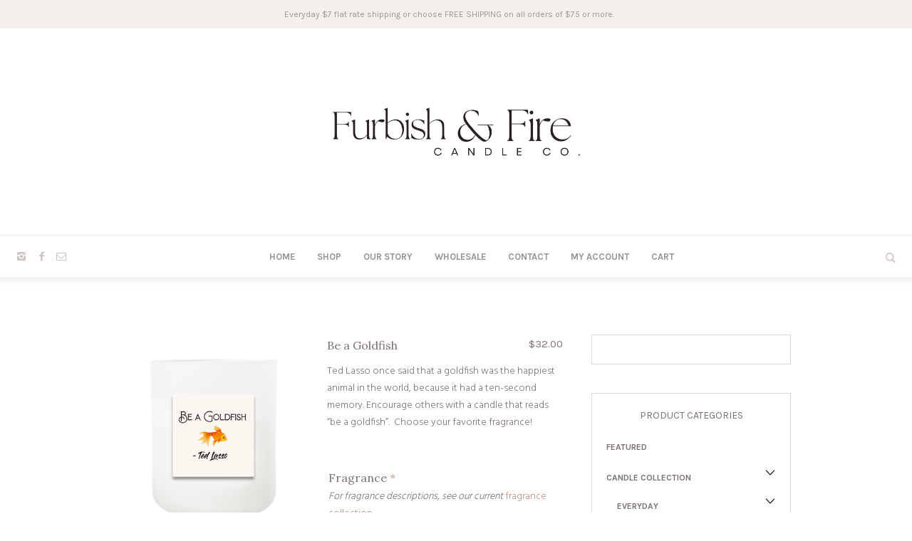

--- FILE ---
content_type: text/html; charset=UTF-8
request_url: https://www.furbishandfire.com/product/be-a-goldfish/
body_size: 27545
content:
<!DOCTYPE html>
<html lang="en-US" class="cmsmasters_html">
<head>
<meta charset="UTF-8" />
<meta name="viewport" content="width=device-width, initial-scale=1, maximum-scale=1" />
<meta name="format-detection" content="telephone=no" />
<link rel="profile" href="//gmpg.org/xfn/11" />
<link rel="pingback" href="https://www.furbishandfire.com/xmlrpc.php" />
				<script>document.documentElement.className = document.documentElement.className + ' yes-js js_active js'</script>
			<title>Be a Goldfish &#8211; Furbish &amp; Fire Candle Co.</title>
<meta name='robots' content='max-image-preview:large' />
<link rel='dns-prefetch' href='//capi-automation.s3.us-east-2.amazonaws.com' />
<link rel='dns-prefetch' href='//fonts.googleapis.com' />
<link rel="alternate" type="application/rss+xml" title="Furbish &amp; Fire Candle Co. &raquo; Feed" href="https://www.furbishandfire.com/feed/" />
<link rel="alternate" type="application/rss+xml" title="Furbish &amp; Fire Candle Co. &raquo; Comments Feed" href="https://www.furbishandfire.com/comments/feed/" />
<link rel="alternate" title="oEmbed (JSON)" type="application/json+oembed" href="https://www.furbishandfire.com/wp-json/oembed/1.0/embed?url=https%3A%2F%2Fwww.furbishandfire.com%2Fproduct%2Fbe-a-goldfish%2F" />
<link rel="alternate" title="oEmbed (XML)" type="text/xml+oembed" href="https://www.furbishandfire.com/wp-json/oembed/1.0/embed?url=https%3A%2F%2Fwww.furbishandfire.com%2Fproduct%2Fbe-a-goldfish%2F&#038;format=xml" />
<style id='wp-img-auto-sizes-contain-inline-css' type='text/css'>
img:is([sizes=auto i],[sizes^="auto," i]){contain-intrinsic-size:3000px 1500px}
/*# sourceURL=wp-img-auto-sizes-contain-inline-css */
</style>
<link rel='stylesheet' id='mgwb-style-frontend-css' href='https://www.furbishandfire.com/wp-content/plugins/mgwoocommercecat/css/mgwoocommercecat.css?ver=6.9' type='text/css' media='all' />
<link rel='stylesheet' id='sbi_styles-css' href='https://www.furbishandfire.com/wp-content/plugins/instagram-feed/css/sbi-styles.min.css?ver=6.10.0' type='text/css' media='all' />
<style id='wp-emoji-styles-inline-css' type='text/css'>

	img.wp-smiley, img.emoji {
		display: inline !important;
		border: none !important;
		box-shadow: none !important;
		height: 1em !important;
		width: 1em !important;
		margin: 0 0.07em !important;
		vertical-align: -0.1em !important;
		background: none !important;
		padding: 0 !important;
	}
/*# sourceURL=wp-emoji-styles-inline-css */
</style>
<link rel='stylesheet' id='wp-block-library-css' href='https://www.furbishandfire.com/wp-includes/css/dist/block-library/style.min.css?ver=6.9' type='text/css' media='all' />
<style id='wp-block-separator-inline-css' type='text/css'>
@charset "UTF-8";.wp-block-separator{border:none;border-top:2px solid}:root :where(.wp-block-separator.is-style-dots){height:auto;line-height:1;text-align:center}:root :where(.wp-block-separator.is-style-dots):before{color:currentColor;content:"···";font-family:serif;font-size:1.5em;letter-spacing:2em;padding-left:2em}.wp-block-separator.is-style-dots{background:none!important;border:none!important}
/*# sourceURL=https://www.furbishandfire.com/wp-includes/blocks/separator/style.min.css */
</style>
<link rel='stylesheet' id='wc-blocks-style-css' href='https://www.furbishandfire.com/wp-content/plugins/woocommerce/assets/client/blocks/wc-blocks.css?ver=wc-10.4.3' type='text/css' media='all' />
<link rel='stylesheet' id='wc-blocks-style-all-products-css' href='https://www.furbishandfire.com/wp-content/plugins/woocommerce/assets/client/blocks/all-products.css?ver=wc-10.4.3' type='text/css' media='all' />
<link rel='stylesheet' id='ywcas-blocks-style-frontend-css' href='https://www.furbishandfire.com/wp-content/plugins/yith-woocommerce-ajax-search-premium/assets/css/frontend.css?ver=2.21.0' type='text/css' media='all' />
<style id='global-styles-inline-css' type='text/css'>
:root{--wp--preset--aspect-ratio--square: 1;--wp--preset--aspect-ratio--4-3: 4/3;--wp--preset--aspect-ratio--3-4: 3/4;--wp--preset--aspect-ratio--3-2: 3/2;--wp--preset--aspect-ratio--2-3: 2/3;--wp--preset--aspect-ratio--16-9: 16/9;--wp--preset--aspect-ratio--9-16: 9/16;--wp--preset--color--black: #000000;--wp--preset--color--cyan-bluish-gray: #abb8c3;--wp--preset--color--white: #ffffff;--wp--preset--color--pale-pink: #f78da7;--wp--preset--color--vivid-red: #cf2e2e;--wp--preset--color--luminous-vivid-orange: #ff6900;--wp--preset--color--luminous-vivid-amber: #fcb900;--wp--preset--color--light-green-cyan: #7bdcb5;--wp--preset--color--vivid-green-cyan: #00d084;--wp--preset--color--pale-cyan-blue: #8ed1fc;--wp--preset--color--vivid-cyan-blue: #0693e3;--wp--preset--color--vivid-purple: #9b51e0;--wp--preset--color--color-1: #000000;--wp--preset--color--color-2: #ffffff;--wp--preset--color--color-3: #d43c18;--wp--preset--color--color-4: #5173a6;--wp--preset--color--color-5: #959595;--wp--preset--color--color-6: #c0c0c0;--wp--preset--color--color-7: #f4f4f4;--wp--preset--color--color-8: #e1e1e1;--wp--preset--gradient--vivid-cyan-blue-to-vivid-purple: linear-gradient(135deg,rgb(6,147,227) 0%,rgb(155,81,224) 100%);--wp--preset--gradient--light-green-cyan-to-vivid-green-cyan: linear-gradient(135deg,rgb(122,220,180) 0%,rgb(0,208,130) 100%);--wp--preset--gradient--luminous-vivid-amber-to-luminous-vivid-orange: linear-gradient(135deg,rgb(252,185,0) 0%,rgb(255,105,0) 100%);--wp--preset--gradient--luminous-vivid-orange-to-vivid-red: linear-gradient(135deg,rgb(255,105,0) 0%,rgb(207,46,46) 100%);--wp--preset--gradient--very-light-gray-to-cyan-bluish-gray: linear-gradient(135deg,rgb(238,238,238) 0%,rgb(169,184,195) 100%);--wp--preset--gradient--cool-to-warm-spectrum: linear-gradient(135deg,rgb(74,234,220) 0%,rgb(151,120,209) 20%,rgb(207,42,186) 40%,rgb(238,44,130) 60%,rgb(251,105,98) 80%,rgb(254,248,76) 100%);--wp--preset--gradient--blush-light-purple: linear-gradient(135deg,rgb(255,206,236) 0%,rgb(152,150,240) 100%);--wp--preset--gradient--blush-bordeaux: linear-gradient(135deg,rgb(254,205,165) 0%,rgb(254,45,45) 50%,rgb(107,0,62) 100%);--wp--preset--gradient--luminous-dusk: linear-gradient(135deg,rgb(255,203,112) 0%,rgb(199,81,192) 50%,rgb(65,88,208) 100%);--wp--preset--gradient--pale-ocean: linear-gradient(135deg,rgb(255,245,203) 0%,rgb(182,227,212) 50%,rgb(51,167,181) 100%);--wp--preset--gradient--electric-grass: linear-gradient(135deg,rgb(202,248,128) 0%,rgb(113,206,126) 100%);--wp--preset--gradient--midnight: linear-gradient(135deg,rgb(2,3,129) 0%,rgb(40,116,252) 100%);--wp--preset--font-size--small: 13px;--wp--preset--font-size--medium: 20px;--wp--preset--font-size--large: 36px;--wp--preset--font-size--x-large: 42px;--wp--preset--spacing--20: 0.44rem;--wp--preset--spacing--30: 0.67rem;--wp--preset--spacing--40: 1rem;--wp--preset--spacing--50: 1.5rem;--wp--preset--spacing--60: 2.25rem;--wp--preset--spacing--70: 3.38rem;--wp--preset--spacing--80: 5.06rem;--wp--preset--shadow--natural: 6px 6px 9px rgba(0, 0, 0, 0.2);--wp--preset--shadow--deep: 12px 12px 50px rgba(0, 0, 0, 0.4);--wp--preset--shadow--sharp: 6px 6px 0px rgba(0, 0, 0, 0.2);--wp--preset--shadow--outlined: 6px 6px 0px -3px rgb(255, 255, 255), 6px 6px rgb(0, 0, 0);--wp--preset--shadow--crisp: 6px 6px 0px rgb(0, 0, 0);}:where(.is-layout-flex){gap: 0.5em;}:where(.is-layout-grid){gap: 0.5em;}body .is-layout-flex{display: flex;}.is-layout-flex{flex-wrap: wrap;align-items: center;}.is-layout-flex > :is(*, div){margin: 0;}body .is-layout-grid{display: grid;}.is-layout-grid > :is(*, div){margin: 0;}:where(.wp-block-columns.is-layout-flex){gap: 2em;}:where(.wp-block-columns.is-layout-grid){gap: 2em;}:where(.wp-block-post-template.is-layout-flex){gap: 1.25em;}:where(.wp-block-post-template.is-layout-grid){gap: 1.25em;}.has-black-color{color: var(--wp--preset--color--black) !important;}.has-cyan-bluish-gray-color{color: var(--wp--preset--color--cyan-bluish-gray) !important;}.has-white-color{color: var(--wp--preset--color--white) !important;}.has-pale-pink-color{color: var(--wp--preset--color--pale-pink) !important;}.has-vivid-red-color{color: var(--wp--preset--color--vivid-red) !important;}.has-luminous-vivid-orange-color{color: var(--wp--preset--color--luminous-vivid-orange) !important;}.has-luminous-vivid-amber-color{color: var(--wp--preset--color--luminous-vivid-amber) !important;}.has-light-green-cyan-color{color: var(--wp--preset--color--light-green-cyan) !important;}.has-vivid-green-cyan-color{color: var(--wp--preset--color--vivid-green-cyan) !important;}.has-pale-cyan-blue-color{color: var(--wp--preset--color--pale-cyan-blue) !important;}.has-vivid-cyan-blue-color{color: var(--wp--preset--color--vivid-cyan-blue) !important;}.has-vivid-purple-color{color: var(--wp--preset--color--vivid-purple) !important;}.has-black-background-color{background-color: var(--wp--preset--color--black) !important;}.has-cyan-bluish-gray-background-color{background-color: var(--wp--preset--color--cyan-bluish-gray) !important;}.has-white-background-color{background-color: var(--wp--preset--color--white) !important;}.has-pale-pink-background-color{background-color: var(--wp--preset--color--pale-pink) !important;}.has-vivid-red-background-color{background-color: var(--wp--preset--color--vivid-red) !important;}.has-luminous-vivid-orange-background-color{background-color: var(--wp--preset--color--luminous-vivid-orange) !important;}.has-luminous-vivid-amber-background-color{background-color: var(--wp--preset--color--luminous-vivid-amber) !important;}.has-light-green-cyan-background-color{background-color: var(--wp--preset--color--light-green-cyan) !important;}.has-vivid-green-cyan-background-color{background-color: var(--wp--preset--color--vivid-green-cyan) !important;}.has-pale-cyan-blue-background-color{background-color: var(--wp--preset--color--pale-cyan-blue) !important;}.has-vivid-cyan-blue-background-color{background-color: var(--wp--preset--color--vivid-cyan-blue) !important;}.has-vivid-purple-background-color{background-color: var(--wp--preset--color--vivid-purple) !important;}.has-black-border-color{border-color: var(--wp--preset--color--black) !important;}.has-cyan-bluish-gray-border-color{border-color: var(--wp--preset--color--cyan-bluish-gray) !important;}.has-white-border-color{border-color: var(--wp--preset--color--white) !important;}.has-pale-pink-border-color{border-color: var(--wp--preset--color--pale-pink) !important;}.has-vivid-red-border-color{border-color: var(--wp--preset--color--vivid-red) !important;}.has-luminous-vivid-orange-border-color{border-color: var(--wp--preset--color--luminous-vivid-orange) !important;}.has-luminous-vivid-amber-border-color{border-color: var(--wp--preset--color--luminous-vivid-amber) !important;}.has-light-green-cyan-border-color{border-color: var(--wp--preset--color--light-green-cyan) !important;}.has-vivid-green-cyan-border-color{border-color: var(--wp--preset--color--vivid-green-cyan) !important;}.has-pale-cyan-blue-border-color{border-color: var(--wp--preset--color--pale-cyan-blue) !important;}.has-vivid-cyan-blue-border-color{border-color: var(--wp--preset--color--vivid-cyan-blue) !important;}.has-vivid-purple-border-color{border-color: var(--wp--preset--color--vivid-purple) !important;}.has-vivid-cyan-blue-to-vivid-purple-gradient-background{background: var(--wp--preset--gradient--vivid-cyan-blue-to-vivid-purple) !important;}.has-light-green-cyan-to-vivid-green-cyan-gradient-background{background: var(--wp--preset--gradient--light-green-cyan-to-vivid-green-cyan) !important;}.has-luminous-vivid-amber-to-luminous-vivid-orange-gradient-background{background: var(--wp--preset--gradient--luminous-vivid-amber-to-luminous-vivid-orange) !important;}.has-luminous-vivid-orange-to-vivid-red-gradient-background{background: var(--wp--preset--gradient--luminous-vivid-orange-to-vivid-red) !important;}.has-very-light-gray-to-cyan-bluish-gray-gradient-background{background: var(--wp--preset--gradient--very-light-gray-to-cyan-bluish-gray) !important;}.has-cool-to-warm-spectrum-gradient-background{background: var(--wp--preset--gradient--cool-to-warm-spectrum) !important;}.has-blush-light-purple-gradient-background{background: var(--wp--preset--gradient--blush-light-purple) !important;}.has-blush-bordeaux-gradient-background{background: var(--wp--preset--gradient--blush-bordeaux) !important;}.has-luminous-dusk-gradient-background{background: var(--wp--preset--gradient--luminous-dusk) !important;}.has-pale-ocean-gradient-background{background: var(--wp--preset--gradient--pale-ocean) !important;}.has-electric-grass-gradient-background{background: var(--wp--preset--gradient--electric-grass) !important;}.has-midnight-gradient-background{background: var(--wp--preset--gradient--midnight) !important;}.has-small-font-size{font-size: var(--wp--preset--font-size--small) !important;}.has-medium-font-size{font-size: var(--wp--preset--font-size--medium) !important;}.has-large-font-size{font-size: var(--wp--preset--font-size--large) !important;}.has-x-large-font-size{font-size: var(--wp--preset--font-size--x-large) !important;}
/*# sourceURL=global-styles-inline-css */
</style>

<style id='classic-theme-styles-inline-css' type='text/css'>
/*! This file is auto-generated */
.wp-block-button__link{color:#fff;background-color:#32373c;border-radius:9999px;box-shadow:none;text-decoration:none;padding:calc(.667em + 2px) calc(1.333em + 2px);font-size:1.125em}.wp-block-file__button{background:#32373c;color:#fff;text-decoration:none}
/*# sourceURL=/wp-includes/css/classic-themes.min.css */
</style>
<link rel='stylesheet' id='contact-form-7-css' href='https://www.furbishandfire.com/wp-content/plugins/contact-form-7/includes/css/styles.css?ver=6.1.4' type='text/css' media='all' />
<style id='woocommerce-inline-inline-css' type='text/css'>
.woocommerce form .form-row .required { visibility: visible; }
/*# sourceURL=woocommerce-inline-inline-css */
</style>
<link rel='stylesheet' id='dashicons-css' href='https://www.furbishandfire.com/wp-includes/css/dashicons.min.css?ver=6.9' type='text/css' media='all' />
<style id='dashicons-inline-css' type='text/css'>
[data-font="Dashicons"]:before {font-family: 'Dashicons' !important;content: attr(data-icon) !important;speak: none !important;font-weight: normal !important;font-variant: normal !important;text-transform: none !important;line-height: 1 !important;font-style: normal !important;-webkit-font-smoothing: antialiased !important;-moz-osx-font-smoothing: grayscale !important;}
/*# sourceURL=dashicons-inline-css */
</style>
<link rel='stylesheet' id='woocommerce-addons-css-css' href='https://www.furbishandfire.com/wp-content/plugins/woocommerce-product-addons/assets/css/frontend/frontend.css?ver=8.1.2' type='text/css' media='all' />
<link rel='stylesheet' id='jquery-selectBox-css' href='https://www.furbishandfire.com/wp-content/plugins/yith-woocommerce-wishlist/assets/css/jquery.selectBox.css?ver=1.2.0' type='text/css' media='all' />
<link rel='stylesheet' id='woocommerce_prettyPhoto_css-css' href='//www.furbishandfire.com/wp-content/plugins/woocommerce/assets/css/prettyPhoto.css?ver=3.1.6' type='text/css' media='all' />
<link rel='stylesheet' id='yith-wcwl-main-css' href='https://www.furbishandfire.com/wp-content/plugins/yith-woocommerce-wishlist/assets/css/style.css?ver=4.11.0' type='text/css' media='all' />
<style id='yith-wcwl-main-inline-css' type='text/css'>
 :root { --rounded-corners-radius: 16px; --add-to-cart-rounded-corners-radius: 16px; --feedback-duration: 3s } 
 :root { --rounded-corners-radius: 16px; --add-to-cart-rounded-corners-radius: 16px; --feedback-duration: 3s } 
/*# sourceURL=yith-wcwl-main-inline-css */
</style>
<link rel='stylesheet' id='handmade-shop-theme-style-css' href='https://www.furbishandfire.com/wp-content/themes/handmade-shop/style.css?ver=1.0.0' type='text/css' media='screen, print' />
<link rel='stylesheet' id='handmade-shop-style-css' href='https://www.furbishandfire.com/wp-content/themes/handmade-shop/theme-framework/theme-style/css/style.css?ver=1.0.0' type='text/css' media='screen, print' />
<style id='handmade-shop-style-inline-css' type='text/css'>

	.header_mid .header_mid_inner .logo_wrap {
		width : 375px;
	}

	.header_mid_inner .logo img.logo_retina {
		width : 2578px;
	}


		.headline_aligner, 
		.cmsmasters_breadcrumbs_aligner {
			min-height:170px;
		}
		

	.header_top {
		height : 40px;
	}
	
	.header_mid {
		height : 290px;
	}
	
	.header_bot {
		height : 60px;
	}
	
	#page.cmsmasters_heading_after_header #middle, 
	#page.cmsmasters_heading_under_header #middle .headline .headline_outer {
		padding-top : 290px;
	}
	
	#page.cmsmasters_heading_after_header.enable_header_top #middle, 
	#page.cmsmasters_heading_under_header.enable_header_top #middle .headline .headline_outer {
		padding-top : 330px;
	}
	
	#page.cmsmasters_heading_after_header.enable_header_bottom #middle, 
	#page.cmsmasters_heading_under_header.enable_header_bottom #middle .headline .headline_outer {
		padding-top : 350px;
	}
	
	#page.cmsmasters_heading_after_header.enable_header_top.enable_header_bottom #middle, 
	#page.cmsmasters_heading_under_header.enable_header_top.enable_header_bottom #middle .headline .headline_outer {
		padding-top : 390px;
	}
	
	@media only screen and (max-width: 1024px) {
		.header_top,
		.header_mid,
		.header_bot {
			height : auto;
		}
		
		.header_mid .header_mid_inner > div {
			height : 290px;
		}
		
		.header_bot .header_bot_inner > div {
			height : 60px;
		}
		
		#page.cmsmasters_heading_after_header #middle, 
		#page.cmsmasters_heading_under_header #middle .headline .headline_outer, 
		#page.cmsmasters_heading_after_header.enable_header_top #middle, 
		#page.cmsmasters_heading_under_header.enable_header_top #middle .headline .headline_outer, 
		#page.cmsmasters_heading_after_header.enable_header_bottom #middle, 
		#page.cmsmasters_heading_under_header.enable_header_bottom #middle .headline .headline_outer, 
		#page.cmsmasters_heading_after_header.enable_header_top.enable_header_bottom #middle, 
		#page.cmsmasters_heading_under_header.enable_header_top.enable_header_bottom #middle .headline .headline_outer {
			padding-top : 0 !important;
		}
	}
	
	@media only screen and (max-width: 768px) {
		.header_mid .header_mid_inner > div, 
		.header_bot .header_bot_inner > div {
			height:auto;
		}
	}

/*# sourceURL=handmade-shop-style-inline-css */
</style>
<link rel='stylesheet' id='handmade-shop-adaptive-css' href='https://www.furbishandfire.com/wp-content/themes/handmade-shop/theme-framework/theme-style/css/adaptive.css?ver=1.0.0' type='text/css' media='screen, print' />
<link rel='stylesheet' id='handmade-shop-retina-css' href='https://www.furbishandfire.com/wp-content/themes/handmade-shop/theme-framework/theme-style/css/retina.css?ver=1.0.0' type='text/css' media='screen' />
<link rel='stylesheet' id='handmade-shop-icons-css' href='https://www.furbishandfire.com/wp-content/themes/handmade-shop/css/fontello.css?ver=1.0.0' type='text/css' media='screen' />
<link rel='stylesheet' id='handmade-shop-icons-custom-css' href='https://www.furbishandfire.com/wp-content/themes/handmade-shop/theme-vars/theme-style/css/fontello-custom.css?ver=1.0.0' type='text/css' media='screen' />
<link rel='stylesheet' id='animate-css' href='https://www.furbishandfire.com/wp-content/themes/handmade-shop/css/animate.css?ver=1.0.0' type='text/css' media='screen' />
<link rel='stylesheet' id='ilightbox-css' href='https://www.furbishandfire.com/wp-content/themes/handmade-shop/css/ilightbox.css?ver=2.2.0' type='text/css' media='screen' />
<link rel='stylesheet' id='ilightbox-skin-dark-css' href='https://www.furbishandfire.com/wp-content/themes/handmade-shop/css/ilightbox-skins/dark-skin.css?ver=2.2.0' type='text/css' media='screen' />
<link rel='stylesheet' id='handmade-shop-fonts-schemes-css' href='https://www.furbishandfire.com/wp-content/uploads/cmsmasters_styles/handmade-shop.css?ver=1.0.0' type='text/css' media='screen' />
<link rel='stylesheet' id='google-fonts-css' href='//fonts.googleapis.com/css?family=Hind%3A300%2C400%2C700%7CKarla%3A400%2C700%7CLora%3A400%2C400i%2C700%2C700i&#038;ver=6.9' type='text/css' media='all' />
<link rel='stylesheet' id='handmade-shop-theme-vars-style-css' href='https://www.furbishandfire.com/wp-content/themes/handmade-shop/theme-vars/theme-style/css/vars-style.css?ver=1.0.0' type='text/css' media='screen, print' />
<link rel='stylesheet' id='handmade-shop-gutenberg-frontend-style-css' href='https://www.furbishandfire.com/wp-content/themes/handmade-shop/gutenberg/cmsmasters-framework/theme-style/css/frontend-style.css?ver=1.0.0' type='text/css' media='screen' />
<link rel='stylesheet' id='handmade-shop-woocommerce-style-css' href='https://www.furbishandfire.com/wp-content/themes/handmade-shop/woocommerce/cmsmasters-framework/theme-style/css/plugin-style.css?ver=1.0.0' type='text/css' media='screen' />
<link rel='stylesheet' id='handmade-shop-woocommerce-adaptive-css' href='https://www.furbishandfire.com/wp-content/themes/handmade-shop/woocommerce/cmsmasters-framework/theme-style/css/plugin-adaptive.css?ver=1.0.0' type='text/css' media='screen' />
<link rel='stylesheet' id='handmade-shop-yith-woocommerce-wishlist-style-css' href='https://www.furbishandfire.com/wp-content/themes/handmade-shop/woocommerce/cmsmasters-framework/theme-style/yith-woocommerce-wishlist/css/plugin-style.css?ver=1.0.0' type='text/css' media='screen' />
<link rel='stylesheet' id='handmade-shop-yith-woocommerce-wishlist-adaptive-css' href='https://www.furbishandfire.com/wp-content/themes/handmade-shop/woocommerce/cmsmasters-framework/theme-style/yith-woocommerce-wishlist/css/plugin-adaptive.css?ver=1.0.0' type='text/css' media='screen' />
<link rel='stylesheet' id='handmade-shop-yith-woocommerce-ajax-search-style-css' href='https://www.furbishandfire.com/wp-content/themes/handmade-shop/woocommerce/cmsmasters-framework/theme-style/yith-woocommerce-ajax-search/css/plugin-style.css?ver=1.0.0' type='text/css' media='screen' />
<link rel='stylesheet' id='handmade-shop-yith-woocommerce-ajax-search-adaptive-css' href='https://www.furbishandfire.com/wp-content/themes/handmade-shop/woocommerce/cmsmasters-framework/theme-style/yith-woocommerce-ajax-search/css/plugin-adaptive.css?ver=1.0.0' type='text/css' media='screen' />
<script type="text/template" id="tmpl-variation-template">
	<div class="woocommerce-variation-description">{{{ data.variation.variation_description }}}</div>
	<div class="woocommerce-variation-price">{{{ data.variation.price_html }}}</div>
	<div class="woocommerce-variation-availability">{{{ data.variation.availability_html }}}</div>
</script>
<script type="text/template" id="tmpl-unavailable-variation-template">
	<p role="alert">Sorry, this product is unavailable. Please choose a different combination.</p>
</script>
<script type="text/javascript" src="https://www.furbishandfire.com/wp-includes/js/jquery/jquery.min.js?ver=3.7.1" id="jquery-core-js"></script>
<script type="text/javascript" src="https://www.furbishandfire.com/wp-includes/js/jquery/jquery-migrate.min.js?ver=3.4.1" id="jquery-migrate-js"></script>
<script type="text/javascript" src="https://www.furbishandfire.com/wp-includes/js/underscore.min.js?ver=1.13.7" id="underscore-js"></script>
<script type="text/javascript" id="wp-util-js-extra">
/* <![CDATA[ */
var _wpUtilSettings = {"ajax":{"url":"/wp-admin/admin-ajax.php"}};
//# sourceURL=wp-util-js-extra
/* ]]> */
</script>
<script type="text/javascript" src="https://www.furbishandfire.com/wp-includes/js/wp-util.min.js?ver=6.9" id="wp-util-js"></script>
<script type="text/javascript" src="https://www.furbishandfire.com/wp-content/plugins/woocommerce/assets/js/jquery-blockui/jquery.blockUI.min.js?ver=2.7.0-wc.10.4.3" id="wc-jquery-blockui-js" data-wp-strategy="defer"></script>
<script type="text/javascript" src="//www.furbishandfire.com/wp-content/plugins/revslider/sr6/assets/js/rbtools.min.js?ver=6.7.40" async id="tp-tools-js"></script>
<script type="text/javascript" src="//www.furbishandfire.com/wp-content/plugins/revslider/sr6/assets/js/rs6.min.js?ver=6.7.40" async id="revmin-js"></script>
<script type="text/javascript" id="wc-single-product-js-extra">
/* <![CDATA[ */
var wc_single_product_params = {"i18n_required_rating_text":"Please select a rating","i18n_rating_options":["1 of 5 stars","2 of 5 stars","3 of 5 stars","4 of 5 stars","5 of 5 stars"],"i18n_product_gallery_trigger_text":"View full-screen image gallery","review_rating_required":"no","flexslider":{"rtl":false,"animation":"slide","smoothHeight":true,"directionNav":false,"controlNav":"thumbnails","slideshow":false,"animationSpeed":500,"animationLoop":false,"allowOneSlide":false},"zoom_enabled":"","zoom_options":[],"photoswipe_enabled":"","photoswipe_options":{"shareEl":false,"closeOnScroll":false,"history":false,"hideAnimationDuration":0,"showAnimationDuration":0},"flexslider_enabled":""};
//# sourceURL=wc-single-product-js-extra
/* ]]> */
</script>
<script type="text/javascript" src="https://www.furbishandfire.com/wp-content/plugins/woocommerce/assets/js/frontend/single-product.min.js?ver=10.4.3" id="wc-single-product-js" defer="defer" data-wp-strategy="defer"></script>
<script type="text/javascript" src="https://www.furbishandfire.com/wp-content/plugins/woocommerce/assets/js/js-cookie/js.cookie.min.js?ver=2.1.4-wc.10.4.3" id="wc-js-cookie-js" defer="defer" data-wp-strategy="defer"></script>
<script type="text/javascript" id="woocommerce-js-extra">
/* <![CDATA[ */
var woocommerce_params = {"ajax_url":"/wp-admin/admin-ajax.php","wc_ajax_url":"/?wc-ajax=%%endpoint%%","i18n_password_show":"Show password","i18n_password_hide":"Hide password"};
//# sourceURL=woocommerce-js-extra
/* ]]> */
</script>
<script type="text/javascript" src="https://www.furbishandfire.com/wp-content/plugins/woocommerce/assets/js/frontend/woocommerce.min.js?ver=10.4.3" id="woocommerce-js" defer="defer" data-wp-strategy="defer"></script>
<script type="text/javascript" src="https://www.furbishandfire.com/wp-content/plugins/woocommerce/assets/js/dompurify/purify.min.js?ver=10.4.3" id="wc-dompurify-js" defer="defer" data-wp-strategy="defer"></script>
<script type="text/javascript" src="https://www.furbishandfire.com/wp-content/themes/handmade-shop/js/debounced-resize.min.js?ver=1.0.0" id="debounced-resize-js"></script>
<script type="text/javascript" src="https://www.furbishandfire.com/wp-content/themes/handmade-shop/js/modernizr.min.js?ver=1.0.0" id="modernizr-js"></script>
<script type="text/javascript" src="https://www.furbishandfire.com/wp-content/themes/handmade-shop/js/respond.min.js?ver=1.0.0" id="respond-js"></script>
<script type="text/javascript" src="https://www.furbishandfire.com/wp-content/themes/handmade-shop/js/jquery.iLightBox.min.js?ver=2.2.0" id="iLightBox-js"></script>
<script type="text/javascript" id="wc-cart-fragments-js-extra">
/* <![CDATA[ */
var wc_cart_fragments_params = {"ajax_url":"/wp-admin/admin-ajax.php","wc_ajax_url":"/?wc-ajax=%%endpoint%%","cart_hash_key":"wc_cart_hash_148031caa7748150c932331cd155980a","fragment_name":"wc_fragments_148031caa7748150c932331cd155980a","request_timeout":"5000"};
//# sourceURL=wc-cart-fragments-js-extra
/* ]]> */
</script>
<script type="text/javascript" src="https://www.furbishandfire.com/wp-content/plugins/woocommerce/assets/js/frontend/cart-fragments.min.js?ver=10.4.3" id="wc-cart-fragments-js" defer="defer" data-wp-strategy="defer"></script>
<link rel="https://api.w.org/" href="https://www.furbishandfire.com/wp-json/" /><link rel="alternate" title="JSON" type="application/json" href="https://www.furbishandfire.com/wp-json/wp/v2/product/11387" /><link rel="EditURI" type="application/rsd+xml" title="RSD" href="https://www.furbishandfire.com/xmlrpc.php?rsd" />
<meta name="generator" content="WordPress 6.9" />
<meta name="generator" content="WooCommerce 10.4.3" />
<link rel="canonical" href="https://www.furbishandfire.com/product/be-a-goldfish/" />
<link rel='shortlink' href='https://www.furbishandfire.com/?p=11387' />
<meta property="og:google_product_category" content="home">
<meta property="product:condition" content="new">	<noscript><style>.woocommerce-product-gallery{ opacity: 1 !important; }</style></noscript>
	<!-- Instagram Feed CSS -->
<style type="text/css">
.sbi_follow_btn {
 position: absolute;
  top: 46%;
  left: 44%;
}
</style>
			<script  type="text/javascript">
				!function(f,b,e,v,n,t,s){if(f.fbq)return;n=f.fbq=function(){n.callMethod?
					n.callMethod.apply(n,arguments):n.queue.push(arguments)};if(!f._fbq)f._fbq=n;
					n.push=n;n.loaded=!0;n.version='2.0';n.queue=[];t=b.createElement(e);t.async=!0;
					t.src=v;s=b.getElementsByTagName(e)[0];s.parentNode.insertBefore(t,s)}(window,
					document,'script','https://connect.facebook.net/en_US/fbevents.js');
			</script>
			<!-- WooCommerce Facebook Integration Begin -->
			<script  type="text/javascript">

				fbq('init', '388967675408135', {}, {
    "agent": "woocommerce_6-10.4.3-3.5.15"
});

				document.addEventListener( 'DOMContentLoaded', function() {
					// Insert placeholder for events injected when a product is added to the cart through AJAX.
					document.body.insertAdjacentHTML( 'beforeend', '<div class=\"wc-facebook-pixel-event-placeholder\"></div>' );
				}, false );

			</script>
			<!-- WooCommerce Facebook Integration End -->
			<meta name="generator" content="Powered by Slider Revolution 6.7.40 - responsive, Mobile-Friendly Slider Plugin for WordPress with comfortable drag and drop interface." />
<link rel="icon" href="https://www.furbishandfire.com/wp-content/uploads/2024/02/cropped-Black-logo-on-cream-background-32x32.png" sizes="32x32" />
<link rel="icon" href="https://www.furbishandfire.com/wp-content/uploads/2024/02/cropped-Black-logo-on-cream-background-192x192.png" sizes="192x192" />
<link rel="apple-touch-icon" href="https://www.furbishandfire.com/wp-content/uploads/2024/02/cropped-Black-logo-on-cream-background-180x180.png" />
<meta name="msapplication-TileImage" content="https://www.furbishandfire.com/wp-content/uploads/2024/02/cropped-Black-logo-on-cream-background-270x270.png" />
<script>function setREVStartSize(e){
			//window.requestAnimationFrame(function() {
				window.RSIW = window.RSIW===undefined ? window.innerWidth : window.RSIW;
				window.RSIH = window.RSIH===undefined ? window.innerHeight : window.RSIH;
				try {
					var pw = document.getElementById(e.c).parentNode.offsetWidth,
						newh;
					pw = pw===0 || isNaN(pw) || (e.l=="fullwidth" || e.layout=="fullwidth") ? window.RSIW : pw;
					e.tabw = e.tabw===undefined ? 0 : parseInt(e.tabw);
					e.thumbw = e.thumbw===undefined ? 0 : parseInt(e.thumbw);
					e.tabh = e.tabh===undefined ? 0 : parseInt(e.tabh);
					e.thumbh = e.thumbh===undefined ? 0 : parseInt(e.thumbh);
					e.tabhide = e.tabhide===undefined ? 0 : parseInt(e.tabhide);
					e.thumbhide = e.thumbhide===undefined ? 0 : parseInt(e.thumbhide);
					e.mh = e.mh===undefined || e.mh=="" || e.mh==="auto" ? 0 : parseInt(e.mh,0);
					if(e.layout==="fullscreen" || e.l==="fullscreen")
						newh = Math.max(e.mh,window.RSIH);
					else{
						e.gw = Array.isArray(e.gw) ? e.gw : [e.gw];
						for (var i in e.rl) if (e.gw[i]===undefined || e.gw[i]===0) e.gw[i] = e.gw[i-1];
						e.gh = e.el===undefined || e.el==="" || (Array.isArray(e.el) && e.el.length==0)? e.gh : e.el;
						e.gh = Array.isArray(e.gh) ? e.gh : [e.gh];
						for (var i in e.rl) if (e.gh[i]===undefined || e.gh[i]===0) e.gh[i] = e.gh[i-1];
											
						var nl = new Array(e.rl.length),
							ix = 0,
							sl;
						e.tabw = e.tabhide>=pw ? 0 : e.tabw;
						e.thumbw = e.thumbhide>=pw ? 0 : e.thumbw;
						e.tabh = e.tabhide>=pw ? 0 : e.tabh;
						e.thumbh = e.thumbhide>=pw ? 0 : e.thumbh;
						for (var i in e.rl) nl[i] = e.rl[i]<window.RSIW ? 0 : e.rl[i];
						sl = nl[0];
						for (var i in nl) if (sl>nl[i] && nl[i]>0) { sl = nl[i]; ix=i;}
						var m = pw>(e.gw[ix]+e.tabw+e.thumbw) ? 1 : (pw-(e.tabw+e.thumbw)) / (e.gw[ix]);
						newh =  (e.gh[ix] * m) + (e.tabh + e.thumbh);
					}
					var el = document.getElementById(e.c);
					if (el!==null && el) el.style.height = newh+"px";
					el = document.getElementById(e.c+"_wrapper");
					if (el!==null && el) {
						el.style.height = newh+"px";
						el.style.display = "block";
					}
				} catch(e){
					console.log("Failure at Presize of Slider:" + e)
				}
			//});
		  };</script>
		<style type="text/css" id="wp-custom-css">
			/*
You can add your own CSS here.

Click the help icon above to learn more.
*/

.panel.widget,
.so-panel.widget {
	padding: 6px 6px;
}

	.cmsmasters_single_product .price {
		font-size:15px;
	}

label {
	margin-right:20px;
}
div.cross-sells {
	display: none;
}

.wc-pao-addon .wc-pao-addon-name {
  margin: 1em 0 0;
  display: inline-block;
}		</style>
		<link rel='stylesheet' id='rs-plugin-settings-css' href='//www.furbishandfire.com/wp-content/plugins/revslider/sr6/assets/css/rs6.css?ver=6.7.40' type='text/css' media='all' />
<style id='rs-plugin-settings-inline-css' type='text/css'>
#rs-demo-id {}
/*# sourceURL=rs-plugin-settings-inline-css */
</style>
</head>
<body class="wp-singular product-template-default single single-product postid-11387 wp-theme-handmade-shop theme-handmade-shop woocommerce woocommerce-page woocommerce-no-js">

<div class="cmsmasters_header_search_form">
			<span class="cmsmasters_header_search_form_close cmsmasters_theme_icon_cancel"></span><div data-block-name="yith/search-block" data-size="sm" class="wp-block-yith-search-block alignwide "><div data-block-name="yith/input-block" data-button-border-radius="{&quot;topLeft&quot;:&quot;20px&quot;,&quot;topRight&quot;:&quot;20px&quot;,&quot;bottomLeft&quot;:&quot;20px&quot;,&quot;bottomRight&quot;:&quot;20px&quot;}" data-button-label="" data-icon-type="icon-right" data-input-bg-color="#fff" data-input-bg-focus-color="#fff" data-input-border-color="rgb(216, 216, 216)" data-input-border-focus-color="rgb(124, 124, 124)" data-input-border-radius="{&quot;topLeft&quot;:&quot;20px&quot;,&quot;topRight&quot;:&quot;20px&quot;,&quot;bottomLeft&quot;:&quot;20px&quot;,&quot;bottomRight&quot;:&quot;20px&quot;}" data-input-border-size="{&quot;topLeft&quot;:&quot;1px&quot;,&quot;topRight&quot;:&quot;1px&quot;,&quot;bottomLeft&quot;:&quot;1px&quot;,&quot;bottomRight&quot;:&quot;1px&quot;}" data-input-text-color="rgb(136, 136, 136)" data-placeholder-text-color="rgb(87, 87, 87)" data-placeholder="Search for products" data-submit-bg-color="#fff" data-submit-bg-hover-color="#fff" data-submit-border-color="#fff" data-submit-border-hover-color="#fff" data-submit-content-color="#DCDCDC" data-submit-content-hover-color="rgb(136, 136, 136)" data-submit-style="icon" class="wp-block-yith-input-block"></div><div data-block-name="yith/filled-block" class="wp-block-yith-filled-block"><div data-block-name="yith/related-categories-block" data-max-category-related="3" data-related-category-heading="" class="wp-block-yith-related-categories-block"></div><hr class="wp-block-separator alignwide has-text-color has-alpha-channel-opacity has-background is-style-wide ywcas-separator" style="margin-top:10px;margin-bottom:10px;background-color:#9797972e;color:#9797972e"/><div data-block-name="yith/product-results-block" data-hide-featured-if-on-sale="false" data-image-position="left" data-image-size="50" data-layout="list" data-limit-summary="false" data-max-results-to-show="5" data-no-results="No results" data-price-label="Price:" data-product-name-color="" data-show-add-to-cart="false" data-show-categories="false" data-show-featured-badge="true" data-show-image="true" data-show-name="true" data-show-out-of-stock-badge="true" data-show-price="false" data-show-s-k-u="false" data-show-sale-badge="true" data-show-stock="false" data-show-summary="false" data-show-view-all-text="View all" data-show-view-all="true" data-summary-max-word="10" class="wp-block-yith-product-results-block"></div><div data-block-name="yith/related-posts-block" data-enabled-page="false" data-enabled-post="false" data-max-posts-related="3" data-related-posts-heading="Related content" class="wp-block-yith-related-posts-block"></div></div><div data-block-name="yith/empty-block" class="wp-block-yith-empty-block"><div data-block-name="yith/history-block" data-history-heading="Latest searches" data-max-history-results="3" class="wp-block-yith-history-block"></div><div data-block-name="yith/popular-block" data-max-popular-results="3" data-popular-heading="Trending" class="wp-block-yith-popular-block"></div></div></div></div>
<!-- Start Page -->
<div id="page" class="chrome_only cmsmasters_liquid fixed_header enable_header_top enable_header_bottom enable_header_centered cmsmasters_heading_under_header hfeed site">

<!-- Start Main -->
<div id="main">

<!-- Start Header -->
<header id="header">
	<div class="header_top" data-height="40"><div class="header_top_outer"><div class="header_top_inner"><div class="header_top_meta"><div class="meta_wrap">Everyday $7 flat rate shipping or choose FREE SHIPPING on all orders of $75 or more.</div></div></div></div><div class="header_top_but closed"><span class="cmsmasters_theme_icon_slide_bottom"></span></div></div><div class="header_mid" data-height="290"><div class="header_mid_outer"><div class="header_mid_inner"><div class="logo_wrap"><a href="https://www.furbishandfire.com/" title="Furbish &amp; Fire Candle Co." class="logo">
	<img src="https://www.furbishandfire.com/wp-content/uploads/2024/03/FF-2024-vertical-logo-black_trim4.png" alt="Furbish &amp; Fire Candle Co." /><img class="logo_retina" src="https://www.furbishandfire.com/wp-content/uploads/2024/03/FF-2024-vertical-logo-black_trim4.png" alt="Furbish &amp; Fire Candle Co." width="2578" height="1992" /></a>
</div></div></div></div><div class="header_bot" data-height="60"><div class="header_bot_outer"><div class="header_bot_inner">
<div class="social_wrap">
	<div class="social_wrap_inner">
		<ul>
				<li>
					<a href="https://www.instagram.com/furbishandfire/" class="cmsmasters_social_icon cmsmasters_social_icon_1 cmsmasters-icon-instagram-1" title="Instagram" target="_blank"></a>
				</li>
				<li>
					<a href="https://www.facebook.com/Furbishandfire/" class="cmsmasters_social_icon cmsmasters_social_icon_2 cmsmasters-icon-facebook-1" title="Facebook" target="_blank"></a>
				</li>
				<li>
					<a href="http://michelle@furbishandfire.com" class="cmsmasters_social_icon cmsmasters_social_icon_3 cmsmasters-icon-mail" title="Mail" target="_blank"></a>
				</li>
		</ul>
	</div>
</div><div class="resp_bot_nav_wrap"><div class="resp_bot_nav_outer"><a class="responsive_nav resp_bot_nav cmsmasters_theme_icon_resp_nav" href="javascript:void(0)"></a></div></div><div class="header_bot_search_cart_wrap"><div class="bot_search_but_wrap"><a href="javascript:void(0)" class="bot_search_but cmsmasters_header_search_but cmsmasters_theme_icon_search"></a></div></div><!--  Start Navigation  --><div class="bot_nav_wrap"><nav><div class="menu-main-navigation-container"><ul id="navigation" class="bot_nav navigation"><li id="menu-item-62" class="menu-item menu-item-type-post_type menu-item-object-page menu-item-home menu-item-62"><a href="https://www.furbishandfire.com/"><span class="nav_item_wrap">Home</span></a></li>
<li id="menu-item-12590" class="menu-item menu-item-type-post_type menu-item-object-page menu-item-has-children menu-item-12590"><a href="https://www.furbishandfire.com/shop-2/"><span class="nav_item_wrap">Shop</span></a>
<ul class="sub-menu">
	<li id="menu-item-13401" class="menu-item menu-item-type-custom menu-item-object-custom menu-item-13401"><a href="https://www.furbishandfire.com/product-category/featured/"><span class="nav_item_wrap">Featured</span></a></li>
	<li id="menu-item-2775" class="menu-item menu-item-type-taxonomy menu-item-object-product_cat current-product-ancestor current-menu-parent current-product-parent menu-item-has-children menu-item-2775"><a href="https://www.furbishandfire.com/product-category/wine-bottle/"><span class="nav_item_wrap">Candle Collection</span></a>
	<ul class="sub-menu">
		<li id="menu-item-2776" class="menu-item menu-item-type-taxonomy menu-item-object-product_cat current-product-ancestor current-menu-parent current-product-parent menu-item-2776"><a href="https://www.furbishandfire.com/product-category/wine-bottle/everyday/"><span class="nav_item_wrap">Everyday</span></a></li>
		<li id="menu-item-855" class="menu-item menu-item-type-taxonomy menu-item-object-product_cat menu-item-855"><a href="https://www.furbishandfire.com/product-category/wine-bottle/cities/"><span class="nav_item_wrap">Cities</span></a></li>
		<li id="menu-item-2777" class="menu-item menu-item-type-taxonomy menu-item-object-product_cat menu-item-2777"><a href="https://www.furbishandfire.com/product-category/wine-bottle/family/"><span class="nav_item_wrap">Family</span></a></li>
		<li id="menu-item-2780" class="menu-item menu-item-type-taxonomy menu-item-object-product_cat menu-item-2780"><a href="https://www.furbishandfire.com/product-category/wine-bottle/holiday/"><span class="nav_item_wrap">Holidays</span></a></li>
		<li id="menu-item-3706" class="menu-item menu-item-type-taxonomy menu-item-object-product_cat menu-item-3706"><a href="https://www.furbishandfire.com/product-category/wine-bottle/pets/"><span class="nav_item_wrap">Pets</span></a></li>
		<li id="menu-item-1091" class="menu-item menu-item-type-taxonomy menu-item-object-product_cat menu-item-1091"><a href="https://www.furbishandfire.com/product-category/wine-bottle/home/"><span class="nav_item_wrap">Home</span></a></li>
		<li id="menu-item-2778" class="menu-item menu-item-type-taxonomy menu-item-object-product_cat menu-item-2778"><a href="https://www.furbishandfire.com/product-category/wine-bottle/seasonal/"><span class="nav_item_wrap">Seasonal</span></a></li>
		<li id="menu-item-13402" class="menu-item menu-item-type-custom menu-item-object-custom menu-item-13402"><a href="https://www.furbishandfire.com/product-category/wine-bottle/graduation/"><span class="nav_item_wrap">Graduation</span></a></li>
		<li id="menu-item-12659" class="menu-item menu-item-type-custom menu-item-object-custom menu-item-12659"><a href="https://www.furbishandfire.com/product-category/wine-bottle/teacher/"><span class="nav_item_wrap">Teacher Appreciation</span></a></li>
		<li id="menu-item-2779" class="menu-item menu-item-type-taxonomy menu-item-object-product_cat menu-item-2779"><a href="https://www.furbishandfire.com/product-category/wine-bottle/wedding/"><span class="nav_item_wrap">Wedding</span></a></li>
		<li id="menu-item-1092" class="menu-item menu-item-type-taxonomy menu-item-object-product_cat menu-item-1092"><a href="https://www.furbishandfire.com/product-category/wine-bottle/birthday/"><span class="nav_item_wrap">Birthday</span></a></li>
		<li id="menu-item-1093" class="menu-item menu-item-type-taxonomy menu-item-object-product_cat menu-item-1093"><a href="https://www.furbishandfire.com/product-category/wine-bottle/baby/"><span class="nav_item_wrap">Baby</span></a></li>
		<li id="menu-item-2643" class="menu-item menu-item-type-taxonomy menu-item-object-product_cat menu-item-2643"><a href="https://www.furbishandfire.com/product-category/wine-bottle/design-your-own/"><span class="nav_item_wrap">Design Your Own</span></a></li>
	</ul>
</li>
	<li id="menu-item-12579" class="menu-item menu-item-type-custom menu-item-object-custom menu-item-12579"><a href="https://www.furbishandfire.com/product-category/mini-candles/"><span class="nav_item_wrap">Mini Candle Collection</span></a></li>
	<li id="menu-item-12634" class="menu-item menu-item-type-custom menu-item-object-custom menu-item-12634"><a href="https://www.furbishandfire.com/product-category/harbor-candles/"><span class="nav_item_wrap">Harbor Wooden Collection</span></a></li>
	<li id="menu-item-12582" class="menu-item menu-item-type-custom menu-item-object-custom menu-item-12582"><a href="https://www.furbishandfire.com/product-category/room-spray/"><span class="nav_item_wrap">Room Sprays</span></a></li>
	<li id="menu-item-12577" class="menu-item menu-item-type-custom menu-item-object-custom menu-item-12577"><a href="https://www.furbishandfire.com/product-category/limited-edition/"><span class="nav_item_wrap">Limited Edition</span></a></li>
	<li id="menu-item-1129" class="menu-item menu-item-type-post_type menu-item-object-page menu-item-1129"><a href="https://www.furbishandfire.com/shop-2/custom-orders/"><span class="nav_item_wrap">Custom Orders</span></a></li>
	<li id="menu-item-3809" class="menu-item menu-item-type-post_type menu-item-object-page menu-item-3809"><a href="https://www.furbishandfire.com/shop-2/promotional-products/"><span class="nav_item_wrap">Small Business</span></a></li>
</ul>
</li>
<li id="menu-item-14047" class="menu-item menu-item-type-post_type menu-item-object-page menu-item-14047"><a href="https://www.furbishandfire.com/our-story/"><span class="nav_item_wrap">Our Story</span></a></li>
<li id="menu-item-13421" class="menu-item menu-item-type-post_type menu-item-object-page menu-item-13421"><a href="https://www.furbishandfire.com/?page_id=13410"><span class="nav_item_wrap">Wholesale</span></a></li>
<li id="menu-item-290" class="menu-item menu-item-type-post_type menu-item-object-page menu-item-290"><a href="https://www.furbishandfire.com/contact/"><span class="nav_item_wrap">Contact</span></a></li>
<li id="menu-item-8838" class="menu-item menu-item-type-post_type menu-item-object-page menu-item-8838"><a href="https://www.furbishandfire.com/my-account/"><span class="nav_item_wrap">My Account</span></a></li>
<li id="menu-item-11071" class="menu-item menu-item-type-post_type menu-item-object-page current-product-parent menu-item-11071"><a href="https://www.furbishandfire.com/my-account/cart/"><span class="nav_item_wrap">Cart</span></a></li>
</ul></div></nav></div><!--  Finish Navigation  --></div></div></div></header>
<!-- Finish Header -->


<!-- Start Middle -->
<div id="middle">
<div class="headline cmsmasters_color_scheme_first">
				<div class="headline_outer cmsmasters_headline_disabled">
					<div class="headline_color"></div></div>
			</div><div class="middle_inner">
<div class="content_wrap r_sidebar">

<!-- Start Content  -->
<div class="content entry">
	<div class="woocommerce-notices-wrapper"></div><div id="product-11387" class="product type-product post-11387 status-publish first instock product_cat-wine-bottle product_cat-everyday product_cat-humor product_tag-10-sec product_tag-lasso product_tag-memory product_tag-soccer product_tag-ted-lasso product_tag-tv-show product_tag-tv-sitcom has-post-thumbnail taxable shipping-taxable purchasable product-type-simple">
	<div class="cmsmasters_single_product">
		<div class="cmsmasters_product_left_column">
		<div class="images cmsmasters_product_images"><div data-thumb="https://www.furbishandfire.com/wp-content/uploads/2021/10/Be-a-Goldfish-Lasso-897-2-100x100.png" class="woocommerce-product-gallery__image"><a href="https://www.furbishandfire.com/wp-content/uploads/2021/10/Be-a-Goldfish-Lasso-897-2.png" class="cmsmasters_product_image" rel="ilightbox[cmsmasters_product_gallery]"><img width="422" height="472" src="https://www.furbishandfire.com/wp-content/uploads/2021/10/Be-a-Goldfish-Lasso-897-2.png" class="wp-post-image" alt="Be a Goldfish Hand Poured Soy Candle | Furbish &amp; Fire Candle Co." title="Be a Goldfish Hand Poured Soy Candle | Furbish &amp; Fire Candle Co." data-caption="" data-src="https://www.furbishandfire.com/wp-content/uploads/2021/10/Be-a-Goldfish-Lasso-897-2.png" data-large_image="https://www.furbishandfire.com/wp-content/uploads/2021/10/Be-a-Goldfish-Lasso-897-2.png" data-large_image_width="422" data-large_image_height="472" decoding="async" fetchpriority="high" srcset="https://www.furbishandfire.com/wp-content/uploads/2021/10/Be-a-Goldfish-Lasso-897-2.png 422w, https://www.furbishandfire.com/wp-content/uploads/2021/10/Be-a-Goldfish-Lasso-897-2-268x300.png 268w" sizes="(max-width: 422px) 100vw, 422px" /></a></div><div class="thumbnails cmsmasters_product_thumbs"><a href="https://www.furbishandfire.com/wp-content/uploads/2024/10/Vessel-Selection-3-low-res.png" class="cmsmasters_product_thumb" rel="ilightbox[cmsmasters_product_gallery]"><img width="100" height="100" src="https://www.furbishandfire.com/wp-content/uploads/2024/10/Vessel-Selection-3-low-res-100x100.png" class="attachment-100x100 size-100x100" alt="" title="Vessel Selection 3, low res" data-caption="" data-src="https://www.furbishandfire.com/wp-content/uploads/2024/10/Vessel-Selection-3-low-res.png" data-large_image="https://www.furbishandfire.com/wp-content/uploads/2024/10/Vessel-Selection-3-low-res.png" data-large_image_width="216" data-large_image_height="216" decoding="async" srcset="https://www.furbishandfire.com/wp-content/uploads/2024/10/Vessel-Selection-3-low-res-100x100.png 100w, https://www.furbishandfire.com/wp-content/uploads/2024/10/Vessel-Selection-3-low-res-150x150.png 150w, https://www.furbishandfire.com/wp-content/uploads/2024/10/Vessel-Selection-3-low-res-70x70.png 70w, https://www.furbishandfire.com/wp-content/uploads/2024/10/Vessel-Selection-3-low-res.png 216w" sizes="(max-width: 100px) 100vw, 100px" /></a><a href="https://www.furbishandfire.com/wp-content/uploads/2021/10/Be-a-Goldfish-Lasso-897.png" class="cmsmasters_product_thumb" rel="ilightbox[cmsmasters_product_gallery]"><img width="100" height="100" src="https://www.furbishandfire.com/wp-content/uploads/2021/10/Be-a-Goldfish-Lasso-897-100x100.png" class="attachment-100x100 size-100x100" alt="Be a Goldfish Hand Poured Soy Candle | Furbish &amp; Fire Candle Co." title="Be a Goldfish Hand Poured Soy Candle | Furbish &amp; Fire Candle Co." data-caption="" data-src="https://www.furbishandfire.com/wp-content/uploads/2021/10/Be-a-Goldfish-Lasso-897.png" data-large_image="https://www.furbishandfire.com/wp-content/uploads/2021/10/Be-a-Goldfish-Lasso-897.png" data-large_image_width="422" data-large_image_height="462" decoding="async" srcset="https://www.furbishandfire.com/wp-content/uploads/2021/10/Be-a-Goldfish-Lasso-897-100x100.png 100w, https://www.furbishandfire.com/wp-content/uploads/2021/10/Be-a-Goldfish-Lasso-897-150x150.png 150w, https://www.furbishandfire.com/wp-content/uploads/2021/10/Be-a-Goldfish-Lasso-897-70x70.png 70w, https://www.furbishandfire.com/wp-content/uploads/2021/10/Be-a-Goldfish-Lasso-897-360x360.png 360w" sizes="(max-width: 100px) 100vw, 100px" /></a></div></div>		</div>
		<div class="summary entry-summary cmsmasters_product_right_column">
			<div class="cmsmasters_product_title_info_wrap">
				<div class="cmsmasters_product_info_wrap">
					<p class="price"><span class="woocommerce-Price-amount amount"><bdi><span><span class="woocommerce-Price-currencySymbol">&#36;</span></span>32.00</bdi></span></p>
				</div>
				<div class="cmsmasters_product_title_wrap">
					<h1 class="product_title entry-title">Be a Goldfish</h1><div class="cmsmasters_product_cat entry-meta"><a href="https://www.furbishandfire.com/product-category/wine-bottle/" class="cmsmasters_cat_color cmsmasters_cat_35" rel="category tag">Candle Collection</a>, <a href="https://www.furbishandfire.com/product-category/wine-bottle/everyday/" class="cmsmasters_cat_color cmsmasters_cat_44" rel="category tag">Everyday</a>, <a href="https://www.furbishandfire.com/product-category/wine-bottle/everyday/humor/" class="cmsmasters_cat_color cmsmasters_cat_168" rel="category tag">Humor</a></div>				</div>
			</div>
			<div class="cmsmasters_product_content">
				<div class="woocommerce-product-details__short-description">
	<p><span class="ILfuVd NA6bn"><span class="hgKElc">Ted Lasso once said that a goldfish was the happiest animal in the world, because it had a ten-second memory. Encourage others with a candle that reads &#8220;be a goldfish&#8221;.  </span></span>Choose your favorite fragrance!</p>
</div>
			</div>
			
	
	<form class="cart" action="https://www.furbishandfire.com/product/be-a-goldfish/" method="post" enctype='multipart/form-data'>
		<div class="wc-pao-addons-container">
<div id="wc-pao-addon-11387-1711921750" class="wc-pao-addon-container wc-pao-required-addon wc-pao-addon wc-pao-addon-11387-1711921750 wc-pao-addon-id-1711921750 " data-product-name="Be a Goldfish" data-product-tax-status="taxable" >
	
	
												<label for="addon-11387-1711921750" class="wc-pao-addon-name" data-addon-name="Fragrance" data-has-per-person-pricing="" data-has-per-block-pricing="">
							<h2 class="wc-pao-addon-name" data-addon-name="Fragrance" data-has-per-person-pricing="" data-has-per-block-pricing="">Fragrance  <em class="required" aria-hidden="true">*</em></h2>
						</label>
													<div class="wc-pao-addon-description" id="wc-pao-description-11387-1711921750"><p>For fragrance descriptions, see our current <a href="http://www.furbishandfire.com/fragrance-collection/">fragrance collection</a>.</p>
</div>	
	<div class="form-row form-row-wide wc-pao-addon-wrap wc-pao-addon-11387-1711921750">
	<select
		class="wc-pao-addon-field wc-pao-addon-select"
		name="addon-11387-1711921750"
		id="addon-11387-1711921750"
		data-restrictions="{&quot;required&quot;:&quot;yes&quot;}"
		required		aria-describedby="wc-pao-description-11387-1711921750"		>

					<option value="">Select an option...</option>
		
					<option
								data-raw-price=""
				data-price="0"
				data-price-type="quantity_based"
				value="apple-bourbon-1"
				data-label="Apple Bourbon"
			>
				Apple Bourbon 			</option>
					<option
								data-raw-price=""
				data-price="0"
				data-price-type="quantity_based"
				value="applewood-birch-2"
				data-label="Applewood + Birch"
			>
				Applewood + Birch 			</option>
					<option
								data-raw-price=""
				data-price="0"
				data-price-type="quantity_based"
				value="beach-house-3"
				data-label="Beach House"
			>
				Beach House 			</option>
					<option
								data-raw-price=""
				data-price="0"
				data-price-type="quantity_based"
				value="black-currant-smoke-4"
				data-label="Black Currant + Smoke"
			>
				Black Currant + Smoke 			</option>
					<option
								data-raw-price=""
				data-price="0"
				data-price-type="quantity_based"
				value="cashmere-5"
				data-label="Cashmere"
			>
				Cashmere 			</option>
					<option
								data-raw-price=""
				data-price="0"
				data-price-type="quantity_based"
				value="cider-house-6"
				data-label="Cider House"
			>
				Cider House 			</option>
					<option
								data-raw-price=""
				data-price="0"
				data-price-type="quantity_based"
				value="coastal-waters-7"
				data-label="Coastal Waters"
			>
				Coastal Waters 			</option>
					<option
								data-raw-price=""
				data-price="0"
				data-price-type="quantity_based"
				value="cranberry-prosecco-8"
				data-label="Cranberry Prosecco"
			>
				Cranberry Prosecco 			</option>
					<option
								data-raw-price=""
				data-price="0"
				data-price-type="quantity_based"
				value="crimson-sunset-9"
				data-label="Crimson Sunset"
			>
				Crimson Sunset 			</option>
					<option
								data-raw-price=""
				data-price="0"
				data-price-type="quantity_based"
				value="forest-10"
				data-label="Forest"
			>
				Forest 			</option>
					<option
								data-raw-price=""
				data-price="0"
				data-price-type="quantity_based"
				value="frasier-fir-11"
				data-label="Frasier Fir"
			>
				Frasier Fir 			</option>
					<option
								data-raw-price=""
				data-price="0"
				data-price-type="quantity_based"
				value="grapefruit-pine-12"
				data-label="Grapefruit Pine"
			>
				Grapefruit Pine 			</option>
					<option
								data-raw-price=""
				data-price="0"
				data-price-type="quantity_based"
				value="hibiscus-pink-guava-13"
				data-label="Hibiscus + Pink Guava"
			>
				Hibiscus + Pink Guava 			</option>
					<option
								data-raw-price=""
				data-price="0"
				data-price-type="quantity_based"
				value="lavender-rosemary-14"
				data-label="Lavender Rosemary"
			>
				Lavender Rosemary 			</option>
					<option
								data-raw-price=""
				data-price="0"
				data-price-type="quantity_based"
				value="mahogany-pumpkin-15"
				data-label="Mahogany Pumpkin"
			>
				Mahogany Pumpkin 			</option>
					<option
								data-raw-price=""
				data-price="0"
				data-price-type="quantity_based"
				value="orange-clove-pomander-16"
				data-label="Orange Clove + Pomander"
			>
				Orange Clove + Pomander 			</option>
					<option
								data-raw-price=""
				data-price="0"
				data-price-type="quantity_based"
				value="palm-beach-17"
				data-label="Palm Beach"
			>
				Palm Beach 			</option>
					<option
								data-raw-price=""
				data-price="0"
				data-price-type="quantity_based"
				value="palo-santo-18"
				data-label="Palo Santo"
			>
				Palo Santo 			</option>
					<option
								data-raw-price=""
				data-price="0"
				data-price-type="quantity_based"
				value="salted-honey-vanilla-19"
				data-label="Salted Honey + Vanilla"
			>
				Salted Honey + Vanilla 			</option>
					<option
								data-raw-price=""
				data-price="0"
				data-price-type="quantity_based"
				value="santal-shea-20"
				data-label="Santal + Shea"
			>
				Santal + Shea 			</option>
					<option
								data-raw-price=""
				data-price="0"
				data-price-type="quantity_based"
				value="santal-vanilla-21"
				data-label="Santal Vanilla"
			>
				Santal Vanilla 			</option>
					<option
								data-raw-price=""
				data-price="0"
				data-price-type="quantity_based"
				value="santorini-22"
				data-label="Santorini"
			>
				Santorini 			</option>
					<option
								data-raw-price=""
				data-price="0"
				data-price-type="quantity_based"
				value="sunnyside-23"
				data-label="Sunnyside"
			>
				Sunnyside 			</option>
					<option
								data-raw-price=""
				data-price="0"
				data-price-type="quantity_based"
				value="sweater-weather-24"
				data-label="Sweater Weather"
			>
				Sweater Weather 			</option>
					<option
								data-raw-price=""
				data-price="0"
				data-price-type="quantity_based"
				value="sweet-tobacco-25"
				data-label="Sweet Tobacco"
			>
				Sweet Tobacco 			</option>
					<option
								data-raw-price=""
				data-price="0"
				data-price-type="quantity_based"
				value="tuscan-plum-26"
				data-label="Tuscan Plum"
			>
				Tuscan Plum 			</option>
					<option
								data-raw-price=""
				data-price="0"
				data-price-type="quantity_based"
				value="voyager-27"
				data-label="Voyager"
			>
				Voyager 			</option>
					<option
								data-raw-price=""
				data-price="0"
				data-price-type="quantity_based"
				value="wild-fig-28"
				data-label="Wild Fig"
			>
				Wild Fig 			</option>
					<option
								data-raw-price=""
				data-price="0"
				data-price-type="quantity_based"
				value="winter-cabin-29"
				data-label="Winter Cabin"
			>
				Winter Cabin 			</option>
					<option
								data-raw-price=""
				data-price="0"
				data-price-type="quantity_based"
				value="wood-sage-sea-salt-30"
				data-label="Wood Sage + Sea Salt"
			>
				Wood Sage + Sea Salt 			</option>
			</select>
</div>
</div>


<div id="wc-pao-addon-11387-1730209252" class="wc-pao-addon-container wc-pao-required-addon wc-pao-addon wc-pao-addon-11387-1730209252 wc-pao-addon-id-1730209252 " data-product-name="Be a Goldfish" data-product-tax-status="taxable" >
	
	
												<label for="addon-11387-1730209252" class="wc-pao-addon-name" data-addon-name="Candle Style" data-has-per-person-pricing="" data-has-per-block-pricing="">
							<h2 class="wc-pao-addon-name" data-addon-name="Candle Style" data-has-per-person-pricing="" data-has-per-block-pricing="">Candle Style  <em class="required" aria-hidden="true">*</em></h2>
						</label>
													<div class="wc-pao-addon-description" id="wc-pao-description-11387-1730209252"><p>Your choice of double wick candles in 14oz or 20oz sizes or our classic wine bottle single-wick candles.</p>
</div>	
	<div class="form-row form-row-wide wc-pao-addon-wrap wc-pao-addon-11387-1730209252">
	<select
		class="wc-pao-addon-field wc-pao-addon-select"
		name="addon-11387-1730209252"
		id="addon-11387-1730209252"
		data-restrictions="{&quot;required&quot;:&quot;yes&quot;}"
		required		aria-describedby="wc-pao-description-11387-1730209252"		>

					<option value="">Select an option...</option>
		
					<option
				 selected='selected'				data-raw-price=""
				data-price="0"
				data-price-type="flat_fee"
				value="white-2-wick-glass-14oz-1"
				data-label="White 2-Wick Glass (14oz)"
			>
				White 2-Wick Glass (14oz) 			</option>
					<option
								data-raw-price="5"
				data-price="5"
				data-price-type="flat_fee"
				value="large-2-wick-glass-20oz-2"
				data-label="Large 2-Wick Glass (20oz)"
			>
				Large 2-Wick Glass (20oz) (+<span class="woocommerce-Price-amount amount"><span><span class="woocommerce-Price-currencySymbol">&#036;</span></span>5.00</span>)			</option>
					<option
								data-raw-price=""
				data-price="0"
				data-price-type="flat_fee"
				value="wine-bottle-1-wick-14oz-3"
				data-label="Wine Bottle 1-Wick (14oz)"
			>
				Wine Bottle 1-Wick (14oz) 			</option>
			</select>
</div>
</div>


<div id="wc-pao-addon-11387-1713711260" class="wc-pao-addon-container  wc-pao-addon wc-pao-addon-11387-1713711260 wc-pao-addon-id-1713711260 " data-product-name="Be a Goldfish" data-product-tax-status="taxable" >
	
	
				<h2 class="wc-pao-addon-heading">Gift Message</h2>
						<div class="wc-pao-addon-description" id="wc-pao-description-11387-1713711260"><p>To include a free gift message, type your message below.  Be sure to include &#8220;to&#8221; and &#8220;from&#8221; information.</p>
</div>	
	</div>


<div id="wc-pao-addon-11387-1713711261" class="wc-pao-addon-container  wc-pao-addon wc-pao-addon-11387-1713711261 wc-pao-addon-id-1713711261 " data-product-name="Be a Goldfish" data-product-tax-status="taxable" >
	
	
												<label for="addon-11387-1713711261" class="wc-pao-addon-name screen-reader-text" data-addon-name="Gift Message" data-has-per-person-pricing="" data-has-per-block-pricing="">
							Gift Message						</label>
											
	
<div class="form-row form-row-wide wc-pao-addon-wrap wc-pao-addon-11387-1713711261">
	<input
		type="text"
		class="input-text wc-pao-addon-field wc-pao-addon-custom-text"
		placeholder=""
		data-raw-price=""
		data-price=""
		name="addon-11387-1713711261"
		id="addon-11387-1713711261"
		data-price-type="quantity_based"
		value=""
		data-restrictions="[]"
					/>
</div>
</div>

<div id="product-addons-total" data-show-incomplete-sub-total="" data-show-sub-total="1" data-type="simple" data-tax-mode="excl" data-tax-display-mode="excl" data-price="32" data-raw-price="32" data-product-id="11387"></div><div class="validation_message woocommerce-info" id="required_addons_validation_message"></div></div>
		<div class="quantity">
		<label class="screen-reader-text" for="quantity_69704850a230f">Be a Goldfish quantity</label>
	<input
		type="number"
				id="quantity_69704850a230f"
		class="input-text qty text"
		name="quantity"
		value="1"
		aria-label="Product quantity"
				min="1"
							step="1"
			placeholder=""
			inputmode="numeric"
			autocomplete="off"
			/>
	</div>

		<button type="submit" name="add-to-cart" value="11387" class="single_add_to_cart_button button alt">Add to cart</button>

			</form>

	

<div
	class="yith-wcwl-add-to-wishlist add-to-wishlist-11387 yith-wcwl-add-to-wishlist--link-style yith-wcwl-add-to-wishlist--single wishlist-fragment on-first-load"
	data-fragment-ref="11387"
	data-fragment-options="{&quot;base_url&quot;:&quot;&quot;,&quot;product_id&quot;:11387,&quot;parent_product_id&quot;:0,&quot;product_type&quot;:&quot;simple&quot;,&quot;is_single&quot;:true,&quot;in_default_wishlist&quot;:false,&quot;show_view&quot;:true,&quot;browse_wishlist_text&quot;:&quot;Browse Wishlist&quot;,&quot;already_in_wishslist_text&quot;:&quot;The product is already in your wishlist!&quot;,&quot;product_added_text&quot;:&quot;Product added!&quot;,&quot;available_multi_wishlist&quot;:false,&quot;disable_wishlist&quot;:false,&quot;show_count&quot;:false,&quot;ajax_loading&quot;:false,&quot;loop_position&quot;:false,&quot;item&quot;:&quot;add_to_wishlist&quot;}"
>
			
			<!-- ADD TO WISHLIST -->
			
<div class="yith-wcwl-add-button">
		<a
		href="?add_to_wishlist=11387&#038;_wpnonce=9874ae883b"
		class="add_to_wishlist single_add_to_wishlist"
		data-product-id="11387"
		data-product-type="simple"
		data-original-product-id="0"
		data-title="Add to Wishlist"
		rel="nofollow"
	>
		<svg id="yith-wcwl-icon-heart-outline" class="yith-wcwl-icon-svg" fill="none" stroke-width="1.5" stroke="currentColor" viewBox="0 0 24 24" xmlns="http://www.w3.org/2000/svg">
  <path stroke-linecap="round" stroke-linejoin="round" d="M21 8.25c0-2.485-2.099-4.5-4.688-4.5-1.935 0-3.597 1.126-4.312 2.733-.715-1.607-2.377-2.733-4.313-2.733C5.1 3.75 3 5.765 3 8.25c0 7.22 9 12 9 12s9-4.78 9-12Z"></path>
</svg>		<span>Add to Wishlist</span>
	</a>
</div>

			<!-- COUNT TEXT -->
			
			</div>
<aside class="share_posts">
		
		<div class="share_posts_inner">
			<a href="https://www.facebook.com/sharer/sharer.php?display=popup&u=https%3A%2F%2Fwww.furbishandfire.com%2Fproduct%2Fbe-a-goldfish%2F">Facebook</a>
			<a href="https://twitter.com/intent/tweet?text=Check+out+%27Be+a+Goldfish%27+on+Furbish+%26+Fire+Candle+Co.+website&url=https%3A%2F%2Fwww.furbishandfire.com%2Fproduct%2Fbe-a-goldfish%2F">Twitter</a>
			<a href="https://pinterest.com/pin/create/button/?url=https%3A%2F%2Fwww.furbishandfire.com%2Fproduct%2Fbe-a-goldfish%2F&#038;media=https%3A%2F%2Fwww.furbishandfire.com%2Fwp-content%2Fuploads%2F2021%2F10%2FBe-a-Goldfish-Lasso-897-2.png&#038;description=Be%20a%20Goldfish">Pinterest</a>
		</div>
	</aside>
		</div>
	</div>
	
	<div class="cmsmasters_tabs tabs_mode_tab cmsmasters_woo_tabs">
		<ul class="cmsmasters_tabs_list" role="tablist">
							<li class="description_tab cmsmasters_tabs_list_item">
					<a href="#tab-description">
						<span>Description</span>
					</a>
				</li>
							<li class="additional_information_tab cmsmasters_tabs_list_item">
					<a href="#tab-additional_information">
						<span>Additional information</span>
					</a>
				</li>
					</ul>
		<div class="cmsmasters_tabs_wrap">
							<div class="entry-content cmsmasters_tab" id="tab-description">
					<div class="cmsmasters_tab_inner">
						
	<h2>Description</h2>

<div class="wWOJcd" tabindex="0" role="button" aria-controls="exacc_2XJxYYTIJoOF9PwPlI2DoAY26" aria-expanded="true" aria-labelledby="exacc_2XJxYYTIJoOF9PwPlI2DoAY25">
<div class="r21Kzd" data-hveid="CA8QAQ" data-ved="2ahUKEwjEmOW11dvzAhWDAp0JHZTGAGQQuk56BAgPEAE"><span class="ILfuVd NA6bn"><span class="hgKElc">Ted Lasso once said that a goldfish was the happiest animal in the world, because it had a ten-second memory. Encourage others with a candle that reads &#8220;be a goldfish&#8221;.  </span></span>Choose your favorite fragrance!</div>
</div>
					</div>
				</div>
							<div class="entry-content cmsmasters_tab" id="tab-additional_information">
					<div class="cmsmasters_tab_inner">
						
	<h2>Additional information</h2>

<table class="woocommerce-product-attributes shop_attributes" aria-label="Product Details">
			<tr class="woocommerce-product-attributes-item woocommerce-product-attributes-item--weight">
			<th class="woocommerce-product-attributes-item__label" scope="row">Weight</th>
			<td class="woocommerce-product-attributes-item__value">1.5 lbs</td>
		</tr>
			<tr class="woocommerce-product-attributes-item woocommerce-product-attributes-item--dimensions">
			<th class="woocommerce-product-attributes-item__label" scope="row">Dimensions</th>
			<td class="woocommerce-product-attributes-item__value">7 &times; 4.5 &times; 4.5 in</td>
		</tr>
			<tr class="woocommerce-product-attributes-item woocommerce-product-attributes-item--attribute_personalization-options">
			<th class="woocommerce-product-attributes-item__label" scope="row">Personalization Options</th>
			<td class="woocommerce-product-attributes-item__value"><p>Ew, David, Simply the best</p>
</td>
		</tr>
	</table>
					</div>
				</div>
					</div>
	</div>


	<section class="up-sells upsells products">
					<h2>You may also like&hellip;</h2>
		
		<ul class="products columns-4 cmsmasters_products">
			
				<li class="product type-product post-11375 status-publish first instock product_cat-wine-bottle product_cat-everyday product_cat-humor product_tag-coach product_tag-goldfish product_tag-motivational product_tag-silhouette product_tag-soccer product_tag-sports product_tag-tv-show product_tag-tv-sitcom has-post-thumbnail taxable shipping-taxable purchasable product-type-simple">
	<article class="cmsmasters_product">
				<figure class="cmsmasters_product_img">
			<a href="https://www.furbishandfire.com/product/ted-lasso/">
				<img width="422" height="472" src="https://www.furbishandfire.com/wp-content/uploads/2021/10/Ted-Lasso-892-6.png" class="attachment-woocommerce_thumbnail size-woocommerce_thumbnail" alt="Ted Lasso Hand Poured Soy Candle | Furbish &amp; Fire Candle Co." decoding="async" loading="lazy" srcset="https://www.furbishandfire.com/wp-content/uploads/2021/10/Ted-Lasso-892-6.png 422w, https://www.furbishandfire.com/wp-content/uploads/2021/10/Ted-Lasso-892-6-268x300.png 268w" sizes="auto, (max-width: 422px) 100vw, 422px" />			</a>
			<div class="cmsmasters_product_but_wrap"><div class="cmsmasters_add_wishlist_button add-to-wishlist-11375"><div class="yith-wcwl-add-button show" style="display:block"><a href="/product/be-a-goldfish/?add_to_wishlist=11375" rel="nofollow" data-product-id="11375" data-product-type="simple" class="button cmsmasters_theme_icon_wishlist add_to_wishlist" ></a><img src="https://www.furbishandfire.com/wp-content/themes/handmade-shop/woocommerce/cmsmasters-framework/theme-style/yith-woocommerce-wishlist/img/loader.gif" class="ajax-loading" alt="loading" width="16" height="16" style="visibility:hidden" /></div><div class="yith-wcwl-wishlistaddedbrowse hide" style="display:none;"><a href="https://www.furbishandfire.com/my-account/my-wishlist/" class="button browse_wishlist cmsmasters_theme_icon_wishlist" rel="nofollow"></a></div><div class="yith-wcwl-wishlistexistsbrowse hide" style="display:none"><a href="https://www.furbishandfire.com/my-account/my-wishlist/" class="button browse_wishlist cmsmasters_theme_icon_wishlist" rel="nofollow"></a></div></div></div>		</figure>
		<div class="cmsmasters_product_inner">
						<header class="cmsmasters_product_header entry-header">
				<h2 class="cmsmasters_product_title entry-title">
					<a href="https://www.furbishandfire.com/product/ted-lasso/">Ted Lasso</a>
				</h2>
			</header>
			<div class="cmsmasters_product_cat entry-meta"><a href="https://www.furbishandfire.com/product-category/wine-bottle/" class="cmsmasters_cat_color cmsmasters_cat_35" rel="category tag">Candle Collection</a>, <a href="https://www.furbishandfire.com/product-category/wine-bottle/everyday/" class="cmsmasters_cat_color cmsmasters_cat_44" rel="category tag">Everyday</a>, <a href="https://www.furbishandfire.com/product-category/wine-bottle/everyday/humor/" class="cmsmasters_cat_color cmsmasters_cat_168" rel="category tag">Humor</a></div>			<div class="cmsmasters_product_info_wrap">
				<div class="cmsmasters_product_info">
				
	<span class="price"><span class="woocommerce-Price-amount amount"><bdi><span><span class="woocommerce-Price-currencySymbol">&#36;</span></span>32.00</bdi></span></span>
				</div>
				<div class="cmsmasters_product_add_wrap">
				<a rel="nofollow" href="https://www.furbishandfire.com/product/ted-lasso/" data-quantity="1" data-product_id="11375" data-product_sku="896" class="product_button product_type_simple add_to_cart_button cmsmasters_add_to_cart_button"><span>Select options</span></a>				</div>
			</div>
					</div>
			</article>
</li>
			
				<li class="product type-product post-10850 status-publish instock product_cat-wine-bottle product_cat-everyday product_cat-humor product_tag-david product_tag-eiww product_tag-ew product_tag-rose-family product_tag-rosewood-inn product_tag-silhouette product_tag-simply-the-best product_tag-tv-show product_tag-tv-sitcom has-post-thumbnail taxable shipping-taxable purchasable product-type-variable">
	<article class="cmsmasters_product">
				<figure class="cmsmasters_product_img">
			<a href="https://www.furbishandfire.com/product/schitts-creek/">
				<img width="422" height="472" src="https://www.furbishandfire.com/wp-content/uploads/2025/03/Schitts-Creek-823-5.png" class="attachment-woocommerce_thumbnail size-woocommerce_thumbnail" alt="Schitt&#039;s Creek Hand Poured Soy Candle | Furbish &amp; Fire Candle Co." decoding="async" loading="lazy" srcset="https://www.furbishandfire.com/wp-content/uploads/2025/03/Schitts-Creek-823-5.png 422w, https://www.furbishandfire.com/wp-content/uploads/2025/03/Schitts-Creek-823-5-268x300.png 268w" sizes="auto, (max-width: 422px) 100vw, 422px" />			</a>
			<div class="cmsmasters_product_but_wrap"><div class="cmsmasters_add_wishlist_button add-to-wishlist-10850"><div class="yith-wcwl-add-button show" style="display:block"><a href="/product/be-a-goldfish/?add_to_wishlist=10850" rel="nofollow" data-product-id="10850" data-product-type="variable" class="button cmsmasters_theme_icon_wishlist add_to_wishlist" ></a><img src="https://www.furbishandfire.com/wp-content/themes/handmade-shop/woocommerce/cmsmasters-framework/theme-style/yith-woocommerce-wishlist/img/loader.gif" class="ajax-loading" alt="loading" width="16" height="16" style="visibility:hidden" /></div><div class="yith-wcwl-wishlistaddedbrowse hide" style="display:none;"><a href="https://www.furbishandfire.com/my-account/my-wishlist/" class="button browse_wishlist cmsmasters_theme_icon_wishlist" rel="nofollow"></a></div><div class="yith-wcwl-wishlistexistsbrowse hide" style="display:none"><a href="https://www.furbishandfire.com/my-account/my-wishlist/" class="button browse_wishlist cmsmasters_theme_icon_wishlist" rel="nofollow"></a></div></div></div>		</figure>
		<div class="cmsmasters_product_inner">
						<header class="cmsmasters_product_header entry-header">
				<h2 class="cmsmasters_product_title entry-title">
					<a href="https://www.furbishandfire.com/product/schitts-creek/">Schitt&#8217;s Creek</a>
				</h2>
			</header>
			<div class="cmsmasters_product_cat entry-meta"><a href="https://www.furbishandfire.com/product-category/wine-bottle/" class="cmsmasters_cat_color cmsmasters_cat_35" rel="category tag">Candle Collection</a>, <a href="https://www.furbishandfire.com/product-category/wine-bottle/everyday/" class="cmsmasters_cat_color cmsmasters_cat_44" rel="category tag">Everyday</a>, <a href="https://www.furbishandfire.com/product-category/wine-bottle/everyday/humor/" class="cmsmasters_cat_color cmsmasters_cat_168" rel="category tag">Humor</a></div>			<div class="cmsmasters_product_info_wrap">
				<div class="cmsmasters_product_info">
				
	<span class="price"><span class="woocommerce-Price-amount amount"><bdi><span><span class="woocommerce-Price-currencySymbol">&#36;</span></span>32.00</bdi></span></span>
				</div>
				<div class="cmsmasters_product_add_wrap">
				<a rel="nofollow" href="https://www.furbishandfire.com/product/schitts-creek/" data-quantity="1" data-product_id="10850" data-product_sku="823" class="product_button product_type_variable add_to_cart_button cmsmasters_add_to_cart_button"><span>Select options</span></a>				</div>
			</div>
					</div>
			</article>
</li>
			
				<li class="product type-product post-9794 status-publish instock product_cat-wine-bottle product_cat-everyday product_cat-humor product_tag-betty-white product_tag-for-her product_tag-friendship product_tag-old-ladies product_tag-sitcom product_tag-song-lyric product_tag-tv product_tag-tv-show has-post-thumbnail taxable shipping-taxable purchasable product-type-simple">
	<article class="cmsmasters_product">
				<figure class="cmsmasters_product_img">
			<a href="https://www.furbishandfire.com/product/golden-girls/">
				<img width="422" height="472" src="https://www.furbishandfire.com/wp-content/uploads/2019/11/Thank-You-For-Being-a-Friend-705-11.png" class="attachment-woocommerce_thumbnail size-woocommerce_thumbnail" alt="Golden Girls Hand Poured Soy Candle | Furbish &amp; Fire Candle Co." decoding="async" loading="lazy" srcset="https://www.furbishandfire.com/wp-content/uploads/2019/11/Thank-You-For-Being-a-Friend-705-11.png 422w, https://www.furbishandfire.com/wp-content/uploads/2019/11/Thank-You-For-Being-a-Friend-705-11-268x300.png 268w" sizes="auto, (max-width: 422px) 100vw, 422px" />			</a>
			<div class="cmsmasters_product_but_wrap"><div class="cmsmasters_add_wishlist_button add-to-wishlist-9794"><div class="yith-wcwl-add-button show" style="display:block"><a href="/product/be-a-goldfish/?add_to_wishlist=9794" rel="nofollow" data-product-id="9794" data-product-type="simple" class="button cmsmasters_theme_icon_wishlist add_to_wishlist" ></a><img src="https://www.furbishandfire.com/wp-content/themes/handmade-shop/woocommerce/cmsmasters-framework/theme-style/yith-woocommerce-wishlist/img/loader.gif" class="ajax-loading" alt="loading" width="16" height="16" style="visibility:hidden" /></div><div class="yith-wcwl-wishlistaddedbrowse hide" style="display:none;"><a href="https://www.furbishandfire.com/my-account/my-wishlist/" class="button browse_wishlist cmsmasters_theme_icon_wishlist" rel="nofollow"></a></div><div class="yith-wcwl-wishlistexistsbrowse hide" style="display:none"><a href="https://www.furbishandfire.com/my-account/my-wishlist/" class="button browse_wishlist cmsmasters_theme_icon_wishlist" rel="nofollow"></a></div></div></div>		</figure>
		<div class="cmsmasters_product_inner">
						<header class="cmsmasters_product_header entry-header">
				<h2 class="cmsmasters_product_title entry-title">
					<a href="https://www.furbishandfire.com/product/golden-girls/">Golden Girls</a>
				</h2>
			</header>
			<div class="cmsmasters_product_cat entry-meta"><a href="https://www.furbishandfire.com/product-category/wine-bottle/" class="cmsmasters_cat_color cmsmasters_cat_35" rel="category tag">Candle Collection</a>, <a href="https://www.furbishandfire.com/product-category/wine-bottle/everyday/" class="cmsmasters_cat_color cmsmasters_cat_44" rel="category tag">Everyday</a>, <a href="https://www.furbishandfire.com/product-category/wine-bottle/everyday/humor/" class="cmsmasters_cat_color cmsmasters_cat_168" rel="category tag">Humor</a></div>			<div class="cmsmasters_product_info_wrap">
				<div class="cmsmasters_product_info">
				
	<span class="price"><span class="woocommerce-Price-amount amount"><bdi><span><span class="woocommerce-Price-currencySymbol">&#36;</span></span>32.00</bdi></span></span>
				</div>
				<div class="cmsmasters_product_add_wrap">
				<a rel="nofollow" href="https://www.furbishandfire.com/product/golden-girls/" data-quantity="1" data-product_id="9794" data-product_sku="705" class="product_button product_type_simple add_to_cart_button cmsmasters_add_to_cart_button"><span>Select options</span></a>				</div>
			</div>
					</div>
			</article>
</li>
			
		</ul>

	</section>

	
	<section class="related products">

					<h2>Related products</h2>
				<ul class="products columns-3 cmsmasters_products">
			
					<li class="product type-product post-2110 status-publish first instock product_cat-wine-bottle product_cat-family product_cat-family-quotes product_cat-holiday product_cat-mothers-day product_tag-bold product_tag-mama product_tag-mother product_tag-pink has-post-thumbnail taxable shipping-taxable purchasable product-type-simple">
	<article class="cmsmasters_product">
				<figure class="cmsmasters_product_img">
			<a href="https://www.furbishandfire.com/product/i-love-you-mom/">
				<img width="422" height="472" src="https://www.furbishandfire.com/wp-content/uploads/2016/03/I-Love-You-Mom-134-2.png" class="attachment-woocommerce_thumbnail size-woocommerce_thumbnail" alt="I Love You Mom Hand Poured Soy Candle | Furbish &amp; Fire Candle Co." decoding="async" loading="lazy" srcset="https://www.furbishandfire.com/wp-content/uploads/2016/03/I-Love-You-Mom-134-2.png 422w, https://www.furbishandfire.com/wp-content/uploads/2016/03/I-Love-You-Mom-134-2-268x300.png 268w" sizes="auto, (max-width: 422px) 100vw, 422px" />			</a>
			<div class="cmsmasters_product_but_wrap"><div class="cmsmasters_add_wishlist_button add-to-wishlist-2110"><div class="yith-wcwl-add-button show" style="display:block"><a href="/product/be-a-goldfish/?add_to_wishlist=2110" rel="nofollow" data-product-id="2110" data-product-type="simple" class="button cmsmasters_theme_icon_wishlist add_to_wishlist" ></a><img src="https://www.furbishandfire.com/wp-content/themes/handmade-shop/woocommerce/cmsmasters-framework/theme-style/yith-woocommerce-wishlist/img/loader.gif" class="ajax-loading" alt="loading" width="16" height="16" style="visibility:hidden" /></div><div class="yith-wcwl-wishlistaddedbrowse hide" style="display:none;"><a href="https://www.furbishandfire.com/my-account/my-wishlist/" class="button browse_wishlist cmsmasters_theme_icon_wishlist" rel="nofollow"></a></div><div class="yith-wcwl-wishlistexistsbrowse hide" style="display:none"><a href="https://www.furbishandfire.com/my-account/my-wishlist/" class="button browse_wishlist cmsmasters_theme_icon_wishlist" rel="nofollow"></a></div></div></div>		</figure>
		<div class="cmsmasters_product_inner">
						<header class="cmsmasters_product_header entry-header">
				<h2 class="cmsmasters_product_title entry-title">
					<a href="https://www.furbishandfire.com/product/i-love-you-mom/">I Love You Mom</a>
				</h2>
			</header>
			<div class="cmsmasters_product_cat entry-meta"><a href="https://www.furbishandfire.com/product-category/wine-bottle/" class="cmsmasters_cat_color cmsmasters_cat_35" rel="category tag">Candle Collection</a>, <a href="https://www.furbishandfire.com/product-category/wine-bottle/family/" class="cmsmasters_cat_color cmsmasters_cat_66" rel="category tag">Family</a>, <a href="https://www.furbishandfire.com/product-category/wine-bottle/family/family-quotes/" class="cmsmasters_cat_color cmsmasters_cat_172" rel="category tag">Family Quotes</a>, <a href="https://www.furbishandfire.com/product-category/wine-bottle/holiday/" class="cmsmasters_cat_color cmsmasters_cat_43" rel="category tag">Holidays</a>, <a href="https://www.furbishandfire.com/product-category/wine-bottle/holiday/mothers-day/" class="cmsmasters_cat_color cmsmasters_cat_52" rel="category tag">Mother&#039;s Day</a></div>			<div class="cmsmasters_product_info_wrap">
				<div class="cmsmasters_product_info">
				
	<span class="price"><span class="woocommerce-Price-amount amount"><bdi><span><span class="woocommerce-Price-currencySymbol">&#36;</span></span>32.00</bdi></span></span>
				</div>
				<div class="cmsmasters_product_add_wrap">
				<a rel="nofollow" href="https://www.furbishandfire.com/product/i-love-you-mom/" data-quantity="1" data-product_id="2110" data-product_sku="134" class="product_button product_type_simple add_to_cart_button cmsmasters_add_to_cart_button"><span>Select options</span></a>				</div>
			</div>
					</div>
			</article>
</li>
			
					<li class="product type-product post-2220 status-publish instock product_cat-wine-bottle product_cat-wedding product_cat-design-your-own product_tag-anniversary product_tag-celebrate product_tag-for-her product_tag-for-him product_tag-love product_tag-personalize product_tag-photo product_tag-photograph product_tag-pic product_tag-wedding-pic has-post-thumbnail taxable shipping-taxable purchasable product-type-simple">
	<article class="cmsmasters_product">
				<figure class="cmsmasters_product_img">
			<a href="https://www.furbishandfire.com/product/anniversary-photo/">
				<img width="418" height="462" src="https://www.furbishandfire.com/wp-content/uploads/2016/03/Picture-the-Day-205-2.png" class="attachment-woocommerce_thumbnail size-woocommerce_thumbnail" alt="Picture The Day Hand Poured Soy Candle | Furbish &amp; Fire Candle Co." decoding="async" loading="lazy" srcset="https://www.furbishandfire.com/wp-content/uploads/2016/03/Picture-the-Day-205-2.png 418w, https://www.furbishandfire.com/wp-content/uploads/2016/03/Picture-the-Day-205-2-271x300.png 271w" sizes="auto, (max-width: 418px) 100vw, 418px" />			</a>
			<div class="cmsmasters_product_but_wrap"><div class="cmsmasters_add_wishlist_button add-to-wishlist-2220"><div class="yith-wcwl-add-button show" style="display:block"><a href="/product/be-a-goldfish/?add_to_wishlist=2220" rel="nofollow" data-product-id="2220" data-product-type="simple" class="button cmsmasters_theme_icon_wishlist add_to_wishlist" ></a><img src="https://www.furbishandfire.com/wp-content/themes/handmade-shop/woocommerce/cmsmasters-framework/theme-style/yith-woocommerce-wishlist/img/loader.gif" class="ajax-loading" alt="loading" width="16" height="16" style="visibility:hidden" /></div><div class="yith-wcwl-wishlistaddedbrowse hide" style="display:none;"><a href="https://www.furbishandfire.com/my-account/my-wishlist/" class="button browse_wishlist cmsmasters_theme_icon_wishlist" rel="nofollow"></a></div><div class="yith-wcwl-wishlistexistsbrowse hide" style="display:none"><a href="https://www.furbishandfire.com/my-account/my-wishlist/" class="button browse_wishlist cmsmasters_theme_icon_wishlist" rel="nofollow"></a></div></div></div>		</figure>
		<div class="cmsmasters_product_inner">
						<header class="cmsmasters_product_header entry-header">
				<h2 class="cmsmasters_product_title entry-title">
					<a href="https://www.furbishandfire.com/product/anniversary-photo/">Picture The Day&#8230;</a>
				</h2>
			</header>
			<div class="cmsmasters_product_cat entry-meta"><a href="https://www.furbishandfire.com/product-category/wine-bottle/" class="cmsmasters_cat_color cmsmasters_cat_35" rel="category tag">Candle Collection</a>, <a href="https://www.furbishandfire.com/product-category/wine-bottle/wedding/" class="cmsmasters_cat_color cmsmasters_cat_17" rel="category tag">Wedding</a>, <a href="https://www.furbishandfire.com/product-category/wine-bottle/design-your-own/" class="cmsmasters_cat_color cmsmasters_cat_339" rel="category tag">Design Your Own</a></div>			<div class="cmsmasters_product_info_wrap">
				<div class="cmsmasters_product_info">
				
	<span class="price"><span class="woocommerce-Price-amount amount"><bdi><span><span class="woocommerce-Price-currencySymbol">&#36;</span></span>32.00</bdi></span></span>
				</div>
				<div class="cmsmasters_product_add_wrap">
				<a rel="nofollow" href="https://www.furbishandfire.com/product/anniversary-photo/" data-quantity="1" data-product_id="2220" data-product_sku="205" class="product_button product_type_simple add_to_cart_button cmsmasters_add_to_cart_button"><span>Select options</span></a>				</div>
			</div>
					</div>
			</article>
</li>
			
					<li class="product type-product post-2164 status-publish last instock product_cat-wine-bottle product_cat-baby product_tag-baby-boy product_tag-baby-girl product_tag-celebrate product_tag-foot product_tag-for-her product_tag-for-him product_tag-for-mom product_tag-hand product_tag-love product_tag-parents product_tag-personalize product_tag-watercolor has-post-thumbnail taxable shipping-taxable purchasable product-type-variable">
	<article class="cmsmasters_product">
				<figure class="cmsmasters_product_img">
			<a href="https://www.furbishandfire.com/product/baby-prints/">
				<img width="422" height="472" src="https://www.furbishandfire.com/wp-content/uploads/2016/03/Baby-Prints-149-7.png" class="attachment-woocommerce_thumbnail size-woocommerce_thumbnail" alt="Baby Prints Hand Poured Soy Candle | Furbish &amp; Fire Candle Co." decoding="async" loading="lazy" srcset="https://www.furbishandfire.com/wp-content/uploads/2016/03/Baby-Prints-149-7.png 422w, https://www.furbishandfire.com/wp-content/uploads/2016/03/Baby-Prints-149-7-268x300.png 268w" sizes="auto, (max-width: 422px) 100vw, 422px" />			</a>
			<div class="cmsmasters_product_but_wrap"><div class="cmsmasters_add_wishlist_button add-to-wishlist-2164"><div class="yith-wcwl-add-button show" style="display:block"><a href="/product/be-a-goldfish/?add_to_wishlist=2164" rel="nofollow" data-product-id="2164" data-product-type="variable" class="button cmsmasters_theme_icon_wishlist add_to_wishlist" ></a><img src="https://www.furbishandfire.com/wp-content/themes/handmade-shop/woocommerce/cmsmasters-framework/theme-style/yith-woocommerce-wishlist/img/loader.gif" class="ajax-loading" alt="loading" width="16" height="16" style="visibility:hidden" /></div><div class="yith-wcwl-wishlistaddedbrowse hide" style="display:none;"><a href="https://www.furbishandfire.com/my-account/my-wishlist/" class="button browse_wishlist cmsmasters_theme_icon_wishlist" rel="nofollow"></a></div><div class="yith-wcwl-wishlistexistsbrowse hide" style="display:none"><a href="https://www.furbishandfire.com/my-account/my-wishlist/" class="button browse_wishlist cmsmasters_theme_icon_wishlist" rel="nofollow"></a></div></div></div>		</figure>
		<div class="cmsmasters_product_inner">
						<header class="cmsmasters_product_header entry-header">
				<h2 class="cmsmasters_product_title entry-title">
					<a href="https://www.furbishandfire.com/product/baby-prints/">Baby Prints</a>
				</h2>
			</header>
			<div class="cmsmasters_product_cat entry-meta"><a href="https://www.furbishandfire.com/product-category/wine-bottle/" class="cmsmasters_cat_color cmsmasters_cat_35" rel="category tag">Candle Collection</a>, <a href="https://www.furbishandfire.com/product-category/wine-bottle/baby/" class="cmsmasters_cat_color cmsmasters_cat_64" rel="category tag">Baby</a></div>			<div class="cmsmasters_product_info_wrap">
				<div class="cmsmasters_product_info">
				
	<span class="price"><span class="woocommerce-Price-amount amount"><bdi><span><span class="woocommerce-Price-currencySymbol">&#36;</span></span>32.00</bdi></span></span>
				</div>
				<div class="cmsmasters_product_add_wrap">
				<a rel="nofollow" href="https://www.furbishandfire.com/product/baby-prints/" data-quantity="1" data-product_id="2164" data-product_sku="149" class="product_button product_type_variable add_to_cart_button cmsmasters_add_to_cart_button"><span>Select options</span></a>				</div>
			</div>
					</div>
			</article>
</li>
			
		</ul>

	</section>
	</div>

</div>
<!--  Finish Content  -->


<!--  Start Sidebar  -->
<div class="sidebar">
<aside id="yith_woocommerce_ajax_search-3" class="widget woocommerce widget_product_search yith_woocommerce_ajax_search"><div data-block-name="yith/search-block" data-size="sm" class="wp-block-yith-search-block alignwide "><div data-block-name="yith/input-block" data-button-border-radius="{&quot;topLeft&quot;:&quot;20px&quot;,&quot;topRight&quot;:&quot;20px&quot;,&quot;bottomLeft&quot;:&quot;20px&quot;,&quot;bottomRight&quot;:&quot;20px&quot;}" data-button-label="" data-icon-type="icon-right" data-input-bg-color="#fff" data-input-bg-focus-color="#fff" data-input-border-color="rgb(216, 216, 216)" data-input-border-focus-color="rgb(124, 124, 124)" data-input-border-radius="{&quot;topLeft&quot;:&quot;20px&quot;,&quot;topRight&quot;:&quot;20px&quot;,&quot;bottomLeft&quot;:&quot;20px&quot;,&quot;bottomRight&quot;:&quot;20px&quot;}" data-input-border-size="{&quot;topLeft&quot;:&quot;1px&quot;,&quot;topRight&quot;:&quot;1px&quot;,&quot;bottomLeft&quot;:&quot;1px&quot;,&quot;bottomRight&quot;:&quot;1px&quot;}" data-input-text-color="rgb(136, 136, 136)" data-placeholder-text-color="rgb(87, 87, 87)" data-placeholder="Search for products" data-submit-bg-color="#fff" data-submit-bg-hover-color="#fff" data-submit-border-color="#fff" data-submit-border-hover-color="#fff" data-submit-content-color="#DCDCDC" data-submit-content-hover-color="rgb(136, 136, 136)" data-submit-style="icon" class="wp-block-yith-input-block"></div><div data-block-name="yith/filled-block" class="wp-block-yith-filled-block"><div data-block-name="yith/related-categories-block" data-max-category-related="3" data-related-category-heading="" class="wp-block-yith-related-categories-block"></div><hr class="wp-block-separator alignwide has-text-color has-alpha-channel-opacity has-background is-style-wide ywcas-separator" style="margin-top:10px;margin-bottom:10px;background-color:#9797972e;color:#9797972e"/><div data-block-name="yith/product-results-block" data-hide-featured-if-on-sale="false" data-image-position="left" data-image-size="50" data-layout="list" data-limit-summary="false" data-max-results-to-show="5" data-no-results="No results" data-price-label="Price:" data-product-name-color="" data-show-add-to-cart="false" data-show-categories="false" data-show-featured-badge="true" data-show-image="true" data-show-name="true" data-show-out-of-stock-badge="true" data-show-price="false" data-show-s-k-u="false" data-show-sale-badge="true" data-show-stock="false" data-show-summary="false" data-show-view-all-text="View all" data-show-view-all="true" data-summary-max-word="10" class="wp-block-yith-product-results-block"></div><div data-block-name="yith/related-posts-block" data-enabled-page="false" data-enabled-post="false" data-max-posts-related="3" data-related-posts-heading="Related content" class="wp-block-yith-related-posts-block"></div></div><div data-block-name="yith/empty-block" class="wp-block-yith-empty-block"><div data-block-name="yith/history-block" data-history-heading="Latest searches" data-max-history-results="3" class="wp-block-yith-history-block"></div><div data-block-name="yith/popular-block" data-max-popular-results="3" data-popular-heading="Trending" class="wp-block-yith-popular-block"></div></div></div></aside><aside id="woocommerce_product_categories-4" class="widget woocommerce widget_product_categories"><h3 class="widgettitle">Product Categories</h3><ul class="product-categories"><li class="cat-item cat-item-596"><a href="https://www.furbishandfire.com/product-category/featured/">Featured</a></li>
<li class="cat-item cat-item-35 cat-parent current-cat-parent"><a href="https://www.furbishandfire.com/product-category/wine-bottle/">Candle Collection</a><ul class='children'>
<li class="cat-item cat-item-44 cat-parent current-cat-parent"><a href="https://www.furbishandfire.com/product-category/wine-bottle/everyday/">Everyday</a>	<ul class='children'>
<li class="cat-item cat-item-174"><a href="https://www.furbishandfire.com/product-category/wine-bottle/everyday/inspirational/">Inspirational</a></li>
<li class="cat-item cat-item-168 current-cat"><a href="https://www.furbishandfire.com/product-category/wine-bottle/everyday/humor/">Humor</a></li>
<li class="cat-item cat-item-70"><a href="https://www.furbishandfire.com/product-category/wine-bottle/everyday/retro/">Retro</a></li>
	</ul>
</li>
<li class="cat-item cat-item-62"><a href="https://www.furbishandfire.com/product-category/wine-bottle/cities/">Cities</a></li>
<li class="cat-item cat-item-66 cat-parent"><a href="https://www.furbishandfire.com/product-category/wine-bottle/family/">Family</a>	<ul class='children'>
<li class="cat-item cat-item-67"><a href="https://www.furbishandfire.com/product-category/wine-bottle/family/family-name/">Family Name</a></li>
<li class="cat-item cat-item-172"><a href="https://www.furbishandfire.com/product-category/wine-bottle/family/family-quotes/">Family Quotes</a></li>
<li class="cat-item cat-item-68"><a href="https://www.furbishandfire.com/product-category/wine-bottle/family/monogram/">Monogram</a></li>
	</ul>
</li>
<li class="cat-item cat-item-43 cat-parent"><a href="https://www.furbishandfire.com/product-category/wine-bottle/holiday/">Holidays</a>	<ul class='children'>
<li class="cat-item cat-item-494"><a href="https://www.furbishandfire.com/product-category/wine-bottle/holiday/valentines-day/">Valentine's Day</a></li>
<li class="cat-item cat-item-391"><a href="https://www.furbishandfire.com/product-category/wine-bottle/holiday/st_patricks/">St. Patrick's Day</a></li>
<li class="cat-item cat-item-520"><a href="https://www.furbishandfire.com/product-category/wine-bottle/holiday/easter/">Easter</a></li>
<li class="cat-item cat-item-52"><a href="https://www.furbishandfire.com/product-category/wine-bottle/holiday/mothers-day/">Mother's Day</a></li>
<li class="cat-item cat-item-74"><a href="https://www.furbishandfire.com/product-category/wine-bottle/holiday/fathers-day/">Father's Day</a></li>
<li class="cat-item cat-item-58"><a href="https://www.furbishandfire.com/product-category/wine-bottle/holiday/halloween/">Halloween</a></li>
<li class="cat-item cat-item-75"><a href="https://www.furbishandfire.com/product-category/wine-bottle/holiday/thanksgiving/">Thanksgiving</a></li>
<li class="cat-item cat-item-56"><a href="https://www.furbishandfire.com/product-category/wine-bottle/holiday/christmas/">Christmas</a></li>
<li class="cat-item cat-item-795"><a href="https://www.furbishandfire.com/product-category/wine-bottle/holiday/business-holiday/">Business Holiday</a></li>
	</ul>
</li>
<li class="cat-item cat-item-444"><a href="https://www.furbishandfire.com/product-category/wine-bottle/pets/">Pets</a></li>
<li class="cat-item cat-item-72"><a href="https://www.furbishandfire.com/product-category/wine-bottle/home/">Home</a></li>
<li class="cat-item cat-item-60 cat-parent"><a href="https://www.furbishandfire.com/product-category/wine-bottle/seasonal/">Seasonal</a>	<ul class='children'>
<li class="cat-item cat-item-51"><a href="https://www.furbishandfire.com/product-category/wine-bottle/seasonal/summer/">Summer</a></li>
<li class="cat-item cat-item-48"><a href="https://www.furbishandfire.com/product-category/wine-bottle/seasonal/autumn/">Autumn</a></li>
<li class="cat-item cat-item-42"><a href="https://www.furbishandfire.com/product-category/wine-bottle/seasonal/winter/">Winter</a></li>
<li class="cat-item cat-item-50"><a href="https://www.furbishandfire.com/product-category/wine-bottle/seasonal/spring/">Spring</a></li>
	</ul>
</li>
<li class="cat-item cat-item-433"><a href="https://www.furbishandfire.com/product-category/wine-bottle/graduation/">Graduation</a></li>
<li class="cat-item cat-item-178"><a href="https://www.furbishandfire.com/product-category/wine-bottle/teacher/">Teacher Appreciation</a></li>
<li class="cat-item cat-item-17"><a href="https://www.furbishandfire.com/product-category/wine-bottle/wedding/">Wedding</a></li>
<li class="cat-item cat-item-73"><a href="https://www.furbishandfire.com/product-category/wine-bottle/birthday/">Birthday</a></li>
<li class="cat-item cat-item-64"><a href="https://www.furbishandfire.com/product-category/wine-bottle/baby/">Baby</a></li>
<li class="cat-item cat-item-339"><a href="https://www.furbishandfire.com/product-category/wine-bottle/design-your-own/">Design Your Own</a></li>
</ul>
</li>
<li class="cat-item cat-item-592"><a href="https://www.furbishandfire.com/product-category/mini-candles/">Mini Candle Collection</a></li>
<li class="cat-item cat-item-1925"><a href="https://www.furbishandfire.com/product-category/harbor-candles/">Harbor Wooden Collection</a></li>
<li class="cat-item cat-item-1910"><a href="https://www.furbishandfire.com/product-category/limited-edition/">Limited Edition</a></li>
<li class="cat-item cat-item-1912"><a href="https://www.furbishandfire.com/product-category/room-spray/">Room Sprays</a></li>
</ul></aside><aside id="text-8" class="widget widget_text"><h3 class="widgettitle">Manage Wishlist</h3>			<div class="textwidget"><p style="text-align: center;">Manage your wishlist here with <a href="http://www.furbishandfire.com/my-account/wishlist/">My Wishlist</a></p></div>
		</aside><aside id="woocommerce_widget_cart-3" class="widget woocommerce widget_shopping_cart"><h3 class="widgettitle">Cart</h3><div class="widget_shopping_cart_content"></div></aside><aside id="text-6" class="widget widget_text"><h3 class="widgettitle">Custom Order Candles</h3>			<div class="textwidget">Don't see what you are looking for in our shop? We are happy to create the perfect candle for you with our custom ordering process. For more information, see <a href="http://www.furbishandfire.com/shop/custom-orders/">Custom Orders.</a></div>
		</aside>
</div>
<!--  Finish Sidebar  -->


		</div>
	</div>
</div>
<!--  Finish Middle  -->
	<!--  Start Bottom  -->
	<div id="bottom" class="cmsmasters_color_scheme_second">
		<div class="bottom_bg">
			<div class="bottom_outer">
				<div class="bottom_inner sidebar_layout_121414">
	<aside id="text-4" class="widget widget_text"><h3 class="widgettitle">Custom Orders</h3>			<div class="textwidget"><p>Don't see what you are looking for in our shop? We are happy to create the perfect candle for you with our custom ordering process. For more information, see <a href="http://www.furbishandfire.com/candle-shop/custom-orders/">Custom Orders.</a></p>
<p>&nbsp;</p>
<p><strong>PERSONALIZED DESIGNS MADE FOR YOU</strong> <span style="color: #E9AAB0;">&#9829;</span></p></div>
		</aside><aside id="nav_menu-2" class="widget widget_nav_menu"><h3 class="widgettitle">Useful Links</h3><div class="menu-useful-links-container"><ul id="menu-useful-links" class="menu"><li id="menu-item-5557" class="menu-item menu-item-type-post_type menu-item-object-page menu-item-5557"><a href="https://www.furbishandfire.com/contact/">Contact</a></li>
<li id="menu-item-6170" class="menu-item menu-item-type-post_type menu-item-object-page menu-item-6170"><a href="https://www.furbishandfire.com/fragrance-collection/">Fragrance Collection</a></li>
<li id="menu-item-13422" class="menu-item menu-item-type-post_type menu-item-object-page menu-item-13422"><a href="https://www.furbishandfire.com/?page_id=13410">Wholesale</a></li>
</ul></div></aside>				</div>
			</div>
		</div>
	</div>
	<!--  Finish Bottom  -->
	<a href="javascript:void(0)" id="slide_top" class="cmsmasters_theme_icon_slide_top"><span></span></a>
</div>
<!--  Finish Main  -->

<!--  Start Footer  -->
<footer id="footer">
	<div class="footer cmsmasters_color_scheme_footer cmsmasters_footer_small">
	<div class="footer_inner">
				
		<span class="footer_copyright copyright">
			Copyright Furbish &amp; Fire Candle Co., 2017-19 | All Rights Reserved		</span>
	</div>
</div></footer>
<!--  Finish Footer  -->

</div>
<span class="cmsmasters_responsive_width"></span>
<!--  Finish Page  -->


		<script>
			window.RS_MODULES = window.RS_MODULES || {};
			window.RS_MODULES.modules = window.RS_MODULES.modules || {};
			window.RS_MODULES.waiting = window.RS_MODULES.waiting || [];
			window.RS_MODULES.defered = false;
			window.RS_MODULES.moduleWaiting = window.RS_MODULES.moduleWaiting || {};
			window.RS_MODULES.type = 'compiled';
		</script>
		<script type="speculationrules">
{"prefetch":[{"source":"document","where":{"and":[{"href_matches":"/*"},{"not":{"href_matches":["/wp-*.php","/wp-admin/*","/wp-content/uploads/*","/wp-content/*","/wp-content/plugins/*","/wp-content/themes/handmade-shop/*","/*\\?(.+)"]}},{"not":{"selector_matches":"a[rel~=\"nofollow\"]"}},{"not":{"selector_matches":".no-prefetch, .no-prefetch a"}}]},"eagerness":"conservative"}]}
</script>
<script type="application/ld+json">{"@context":"https://schema.org/","@type":"Product","@id":"https://www.furbishandfire.com/product/be-a-goldfish/#product","name":"Be a Goldfish","url":"https://www.furbishandfire.com/product/be-a-goldfish/","description":"Ted Lasso once said that a\u00a0goldfish was the happiest animal in the world, because it had a ten-second memory. Encourage others with a candle that reads \"be a goldfish\". \u00a0Choose your favorite fragrance!","image":"https://www.furbishandfire.com/wp-content/uploads/2021/10/Be-a-Goldfish-Lasso-897-2.png","sku":"896-1","offers":[{"@type":"Offer","priceSpecification":[{"@type":"UnitPriceSpecification","price":"32.00","priceCurrency":"USD","valueAddedTaxIncluded":false,"validThrough":"2027-12-31"}],"priceValidUntil":"2027-12-31","availability":"https://schema.org/InStock","url":"https://www.furbishandfire.com/product/be-a-goldfish/","seller":{"@type":"Organization","name":"Furbish &amp;amp; Fire Candle Co.","url":"https://www.furbishandfire.com"}}]}</script><!-- Instagram Feed JS -->
<script type="text/javascript">
var sbiajaxurl = "https://www.furbishandfire.com/wp-admin/admin-ajax.php";
</script>
			<!-- Facebook Pixel Code -->
			<noscript>
				<img
					height="1"
					width="1"
					style="display:none"
					alt="fbpx"
					src="https://www.facebook.com/tr?id=388967675408135&ev=PageView&noscript=1"
				/>
			</noscript>
			<!-- End Facebook Pixel Code -->
				<script type='text/javascript'>
		(function () {
			var c = document.body.className;
			c = c.replace(/woocommerce-no-js/, 'woocommerce-js');
			document.body.className = c;
		})();
	</script>
	<script type="text/javascript" src="https://www.furbishandfire.com/wp-content/plugins/mgwoocommercecat/js/mgwoocommercecat.js?ver=6.9" id="mgwb-script-frontend-js"></script>
<script type="text/javascript" src="https://www.furbishandfire.com/wp-content/plugins/woocommerce/assets/js/accounting/accounting.min.js?ver=0.4.2" id="wc-accounting-js"></script>
<script type="text/javascript" id="wc-add-to-cart-variation-js-extra">
/* <![CDATA[ */
var wc_add_to_cart_variation_params = {"wc_ajax_url":"/?wc-ajax=%%endpoint%%","i18n_no_matching_variations_text":"Sorry, no products matched your selection. Please choose a different combination.","i18n_make_a_selection_text":"Please select some product options before adding this product to your cart.","i18n_unavailable_text":"Sorry, this product is unavailable. Please choose a different combination.","i18n_reset_alert_text":"Your selection has been reset. Please select some product options before adding this product to your cart."};
//# sourceURL=wc-add-to-cart-variation-js-extra
/* ]]> */
</script>
<script type="text/javascript" src="https://www.furbishandfire.com/wp-content/plugins/woocommerce/assets/js/frontend/add-to-cart-variation.min.js?ver=10.4.3" id="wc-add-to-cart-variation-js" data-wp-strategy="defer"></script>
<script type="text/javascript" src="https://www.furbishandfire.com/wp-includes/js/jquery/ui/core.min.js?ver=1.13.3" id="jquery-ui-core-js"></script>
<script type="text/javascript" src="https://www.furbishandfire.com/wp-includes/js/jquery/ui/datepicker.min.js?ver=1.13.3" id="jquery-ui-datepicker-js"></script>
<script type="text/javascript" id="jquery-ui-datepicker-js-after">
/* <![CDATA[ */
jQuery(function(jQuery){jQuery.datepicker.setDefaults({"closeText":"Close","currentText":"Today","monthNames":["January","February","March","April","May","June","July","August","September","October","November","December"],"monthNamesShort":["Jan","Feb","Mar","Apr","May","Jun","Jul","Aug","Sep","Oct","Nov","Dec"],"nextText":"Next","prevText":"Previous","dayNames":["Sunday","Monday","Tuesday","Wednesday","Thursday","Friday","Saturday"],"dayNamesShort":["Sun","Mon","Tue","Wed","Thu","Fri","Sat"],"dayNamesMin":["S","M","T","W","T","F","S"],"dateFormat":"MM d, yy","firstDay":1,"isRTL":false});});
//# sourceURL=jquery-ui-datepicker-js-after
/* ]]> */
</script>
<script type="text/javascript" id="woocommerce-addons-validation-js-extra">
/* <![CDATA[ */
var woocommerce_addons_params = {"price_display_suffix":"","tax_enabled":"1","price_include_tax":"","display_include_tax":"","ajax_url":"/wp-admin/admin-ajax.php","i18n_validation_required_select":"Please choose an option.","i18n_validation_required_input":"Please enter some text in this field.","i18n_validation_required_number":"Please enter a number in this field.","i18n_validation_required_file":"Please upload a file.","i18n_validation_letters_only":"Please enter letters only.","i18n_validation_numbers_only":"Please enter numbers only.","i18n_validation_letters_and_numbers_only":"Please enter letters and numbers only.","i18n_validation_email_only":"Please enter a valid email address.","i18n_validation_min_characters":"Please enter at least %c characters.","i18n_validation_max_characters":"Please enter up to %c characters.","i18n_validation_min_number":"Please enter %c or more.","i18n_validation_max_number":"Please enter %c or less.","i18n_validation_decimal_separator":"Please enter a price with one monetary decimal point (%c) without thousand separators.","i18n_sub_total":"Subtotal","i18n_remaining":"\u003Cspan\u003E\u003C/span\u003E characters remaining","currency_format_num_decimals":"2","currency_format_symbol":"$","currency_format_decimal_sep":".","currency_format_thousand_sep":",","trim_trailing_zeros":"","is_bookings":"","trim_user_input_characters":"1000","quantity_symbol":"x ","datepicker_class":"wc_pao_datepicker","datepicker_date_format":"MM d, yy","gmt_offset":"5","date_input_timezone_reference":"default","currency_format":"\u003Cspan\u003E%s\u003C/span\u003E%v"};
var woocommerce_addons_params = {"price_display_suffix":"","tax_enabled":"1","price_include_tax":"","display_include_tax":"","ajax_url":"/wp-admin/admin-ajax.php","i18n_validation_required_select":"Please choose an option.","i18n_validation_required_input":"Please enter some text in this field.","i18n_validation_required_number":"Please enter a number in this field.","i18n_validation_required_file":"Please upload a file.","i18n_validation_letters_only":"Please enter letters only.","i18n_validation_numbers_only":"Please enter numbers only.","i18n_validation_letters_and_numbers_only":"Please enter letters and numbers only.","i18n_validation_email_only":"Please enter a valid email address.","i18n_validation_min_characters":"Please enter at least %c characters.","i18n_validation_max_characters":"Please enter up to %c characters.","i18n_validation_min_number":"Please enter %c or more.","i18n_validation_max_number":"Please enter %c or less.","i18n_validation_decimal_separator":"Please enter a price with one monetary decimal point (%c) without thousand separators.","i18n_sub_total":"Subtotal","i18n_remaining":"\u003Cspan\u003E\u003C/span\u003E characters remaining","currency_format_num_decimals":"2","currency_format_symbol":"$","currency_format_decimal_sep":".","currency_format_thousand_sep":",","trim_trailing_zeros":"","is_bookings":"","trim_user_input_characters":"1000","quantity_symbol":"x ","datepicker_class":"wc_pao_datepicker","datepicker_date_format":"MM d, yy","gmt_offset":"5","date_input_timezone_reference":"default","currency_format":"\u003Cspan\u003E%s\u003C/span\u003E%v"};
//# sourceURL=woocommerce-addons-validation-js-extra
/* ]]> */
</script>
<script type="text/javascript" src="https://www.furbishandfire.com/wp-content/plugins/woocommerce-product-addons/assets/js/lib/pao-validation.min.js?ver=8.1.2" id="woocommerce-addons-validation-js"></script>
<script type="text/javascript" id="woocommerce-addons-js-extra">
/* <![CDATA[ */
var woocommerce_addons_params = {"price_display_suffix":"","tax_enabled":"1","price_include_tax":"","display_include_tax":"","ajax_url":"/wp-admin/admin-ajax.php","i18n_validation_required_select":"Please choose an option.","i18n_validation_required_input":"Please enter some text in this field.","i18n_validation_required_number":"Please enter a number in this field.","i18n_validation_required_file":"Please upload a file.","i18n_validation_letters_only":"Please enter letters only.","i18n_validation_numbers_only":"Please enter numbers only.","i18n_validation_letters_and_numbers_only":"Please enter letters and numbers only.","i18n_validation_email_only":"Please enter a valid email address.","i18n_validation_min_characters":"Please enter at least %c characters.","i18n_validation_max_characters":"Please enter up to %c characters.","i18n_validation_min_number":"Please enter %c or more.","i18n_validation_max_number":"Please enter %c or less.","i18n_validation_decimal_separator":"Please enter a price with one monetary decimal point (%c) without thousand separators.","i18n_sub_total":"Subtotal","i18n_remaining":"\u003Cspan\u003E\u003C/span\u003E characters remaining","currency_format_num_decimals":"2","currency_format_symbol":"$","currency_format_decimal_sep":".","currency_format_thousand_sep":",","trim_trailing_zeros":"","is_bookings":"","trim_user_input_characters":"1000","quantity_symbol":"x ","datepicker_class":"wc_pao_datepicker","datepicker_date_format":"MM d, yy","gmt_offset":"5","date_input_timezone_reference":"default","currency_format":"\u003Cspan\u003E%s\u003C/span\u003E%v"};
var woocommerce_addons_params = {"price_display_suffix":"","tax_enabled":"1","price_include_tax":"","display_include_tax":"","ajax_url":"/wp-admin/admin-ajax.php","i18n_validation_required_select":"Please choose an option.","i18n_validation_required_input":"Please enter some text in this field.","i18n_validation_required_number":"Please enter a number in this field.","i18n_validation_required_file":"Please upload a file.","i18n_validation_letters_only":"Please enter letters only.","i18n_validation_numbers_only":"Please enter numbers only.","i18n_validation_letters_and_numbers_only":"Please enter letters and numbers only.","i18n_validation_email_only":"Please enter a valid email address.","i18n_validation_min_characters":"Please enter at least %c characters.","i18n_validation_max_characters":"Please enter up to %c characters.","i18n_validation_min_number":"Please enter %c or more.","i18n_validation_max_number":"Please enter %c or less.","i18n_validation_decimal_separator":"Please enter a price with one monetary decimal point (%c) without thousand separators.","i18n_sub_total":"Subtotal","i18n_remaining":"\u003Cspan\u003E\u003C/span\u003E characters remaining","currency_format_num_decimals":"2","currency_format_symbol":"$","currency_format_decimal_sep":".","currency_format_thousand_sep":",","trim_trailing_zeros":"","is_bookings":"","trim_user_input_characters":"1000","quantity_symbol":"x ","datepicker_class":"wc_pao_datepicker","datepicker_date_format":"MM d, yy","gmt_offset":"5","date_input_timezone_reference":"default","currency_format":"\u003Cspan\u003E%s\u003C/span\u003E%v"};
//# sourceURL=woocommerce-addons-js-extra
/* ]]> */
</script>
<script type="text/javascript" src="https://www.furbishandfire.com/wp-content/plugins/woocommerce-product-addons/assets/js/frontend/addons.min.js?ver=8.1.2" id="woocommerce-addons-js" defer="defer" data-wp-strategy="defer"></script>
<script type="text/javascript" src="https://www.furbishandfire.com/wp-includes/js/dist/hooks.min.js?ver=dd5603f07f9220ed27f1" id="wp-hooks-js"></script>
<script type="text/javascript" src="https://www.furbishandfire.com/wp-includes/js/dist/i18n.min.js?ver=c26c3dc7bed366793375" id="wp-i18n-js"></script>
<script type="text/javascript" id="wp-i18n-js-after">
/* <![CDATA[ */
wp.i18n.setLocaleData( { 'text direction\u0004ltr': [ 'ltr' ] } );
//# sourceURL=wp-i18n-js-after
/* ]]> */
</script>
<script type="text/javascript" src="https://www.furbishandfire.com/wp-content/plugins/contact-form-7/includes/swv/js/index.js?ver=6.1.4" id="swv-js"></script>
<script type="text/javascript" id="contact-form-7-js-before">
/* <![CDATA[ */
var wpcf7 = {
    "api": {
        "root": "https:\/\/www.furbishandfire.com\/wp-json\/",
        "namespace": "contact-form-7\/v1"
    },
    "cached": 1
};
//# sourceURL=contact-form-7-js-before
/* ]]> */
</script>
<script type="text/javascript" src="https://www.furbishandfire.com/wp-content/plugins/contact-form-7/includes/js/index.js?ver=6.1.4" id="contact-form-7-js"></script>
<script type="text/javascript" src="https://www.furbishandfire.com/wp-content/plugins/woocommerce/assets/js/jquery-tiptip/jquery.tipTip.min.js?ver=10.4.3" id="wc-jquery-tiptip-js" defer="defer" data-wp-strategy="defer"></script>
<script type="text/javascript" src="https://www.furbishandfire.com/wp-content/themes/handmade-shop/js/cmsmasters-hover-slider.min.js?ver=1.0.0" id="cmsmasters-hover-slider-js"></script>
<script type="text/javascript" src="https://www.furbishandfire.com/wp-content/themes/handmade-shop/js/easing.min.js?ver=1.0.0" id="easing-js"></script>
<script type="text/javascript" src="https://www.furbishandfire.com/wp-content/themes/handmade-shop/js/easy-pie-chart.min.js?ver=1.0.0" id="easy-pie-chart-js"></script>
<script type="text/javascript" src="https://www.furbishandfire.com/wp-content/themes/handmade-shop/js/mousewheel.min.js?ver=1.0.0" id="mousewheel-js"></script>
<script type="text/javascript" src="https://www.furbishandfire.com/wp-content/themes/handmade-shop/js/owlcarousel.min.js?ver=1.0.0" id="owlcarousel-js"></script>
<script type="text/javascript" src="https://www.furbishandfire.com/wp-includes/js/imagesloaded.min.js?ver=5.0.0" id="imagesloaded-js"></script>
<script type="text/javascript" src="https://www.furbishandfire.com/wp-content/themes/handmade-shop/js/request-animation-frame.min.js?ver=1.0.0" id="request-animation-frame-js"></script>
<script type="text/javascript" src="https://www.furbishandfire.com/wp-content/themes/handmade-shop/js/scrollspy.js?ver=1.0.0" id="scrollspy-js"></script>
<script type="text/javascript" src="https://www.furbishandfire.com/wp-content/themes/handmade-shop/js/scroll-to.min.js?ver=1.0.0" id="scroll-to-js"></script>
<script type="text/javascript" src="https://www.furbishandfire.com/wp-content/themes/handmade-shop/js/stellar.min.js?ver=1.0.0" id="stellar-js"></script>
<script type="text/javascript" src="https://www.furbishandfire.com/wp-content/themes/handmade-shop/js/waypoints.min.js?ver=1.0.0" id="waypoints-js"></script>
<script type="text/javascript" id="handmade-shop-script-js-extra">
/* <![CDATA[ */
var cmsmasters_script = {"theme_url":"https://www.furbishandfire.com/wp-content/themes/handmade-shop","site_url":"https://www.furbishandfire.com/","ajaxurl":"https://www.furbishandfire.com/wp-admin/admin-ajax.php","nonce_ajax_like":"bdccd86111","nonce_ajax_view":"93d1336814","project_puzzle_proportion":"1","gmap_api_key":"","gmap_api_key_notice":"Please add your Google Maps API key","gmap_api_key_notice_link":"read more how","primary_color":"#bc8f84","ilightbox_skin":"dark","ilightbox_path":"vertical","ilightbox_infinite":"0","ilightbox_aspect_ratio":"1","ilightbox_mobile_optimizer":"1","ilightbox_max_scale":"1","ilightbox_min_scale":"0.2","ilightbox_inner_toolbar":"0","ilightbox_smart_recognition":"0","ilightbox_fullscreen_one_slide":"0","ilightbox_fullscreen_viewport":"center","ilightbox_controls_toolbar":"1","ilightbox_controls_arrows":"0","ilightbox_controls_fullscreen":"1","ilightbox_controls_thumbnail":"1","ilightbox_controls_keyboard":"1","ilightbox_controls_mousewheel":"1","ilightbox_controls_swipe":"1","ilightbox_controls_slideshow":"0","ilightbox_close_text":"Close","ilightbox_enter_fullscreen_text":"Enter Fullscreen (Shift+Enter)","ilightbox_exit_fullscreen_text":"Exit Fullscreen (Shift+Enter)","ilightbox_slideshow_text":"Slideshow","ilightbox_next_text":"Next","ilightbox_previous_text":"Previous","ilightbox_load_image_error":"An error occurred when trying to load photo.","ilightbox_load_contents_error":"An error occurred when trying to load contents.","ilightbox_missing_plugin_error":"The content your are attempting to view requires the \u003Ca href='{pluginspage}' target='_blank'\u003E{type} plugin\u003C\\/a\u003E."};
//# sourceURL=handmade-shop-script-js-extra
/* ]]> */
</script>
<script type="text/javascript" src="https://www.furbishandfire.com/wp-content/themes/handmade-shop/js/jquery.script.js?ver=1.0.0" id="handmade-shop-script-js"></script>
<script type="text/javascript" id="handmade-shop-theme-script-js-extra">
/* <![CDATA[ */
var cmsmasters_theme_script = {"primary_color":"#bc8f84"};
//# sourceURL=handmade-shop-theme-script-js-extra
/* ]]> */
</script>
<script type="text/javascript" src="https://www.furbishandfire.com/wp-content/themes/handmade-shop/theme-framework/theme-style/js/jquery.theme-script.js?ver=1.0.0" id="handmade-shop-theme-script-js"></script>
<script type="text/javascript" src="https://www.furbishandfire.com/wp-content/themes/handmade-shop/js/jquery.tweet.min.js?ver=1.3.1" id="twitter-js"></script>
<script type="text/javascript" src="https://www.furbishandfire.com/wp-content/themes/handmade-shop/js/smooth-sticky.min.js?ver=1.0.2" id="smooth-sticky-js"></script>
<script type="text/javascript" src="https://www.furbishandfire.com/wp-includes/js/comment-reply.min.js?ver=6.9" id="comment-reply-js" async="async" data-wp-strategy="async" fetchpriority="low"></script>
<script type="text/javascript" id="handmade-shop-woocommerce-script-js-extra">
/* <![CDATA[ */
var cmsmasters_woo_script = {"currency_symbol":"$","thumbnail_image_width":"70","thumbnail_image_height":"70"};
//# sourceURL=handmade-shop-woocommerce-script-js-extra
/* ]]> */
</script>
<script type="text/javascript" src="https://www.furbishandfire.com/wp-content/themes/handmade-shop/woocommerce/cmsmasters-framework/theme-style/js/jquery.plugin-script.js?ver=1.0.0" id="handmade-shop-woocommerce-script-js"></script>
<script type="text/javascript" src="https://www.furbishandfire.com/wp-content/themes/handmade-shop/woocommerce/cmsmasters-framework/theme-style/yith-woocommerce-wishlist/js/jquery.plugin-script.js?ver=1.0.0" id="handmade-shop-yith-woocommerce-wishlist-script-js"></script>
<script type="text/javascript" src="https://www.furbishandfire.com/wp-content/plugins/woocommerce/assets/js/sourcebuster/sourcebuster.min.js?ver=10.4.3" id="sourcebuster-js-js"></script>
<script type="text/javascript" id="wc-order-attribution-js-extra">
/* <![CDATA[ */
var wc_order_attribution = {"params":{"lifetime":1.0000000000000000818030539140313095458623138256371021270751953125e-5,"session":30,"base64":false,"ajaxurl":"https://www.furbishandfire.com/wp-admin/admin-ajax.php","prefix":"wc_order_attribution_","allowTracking":true},"fields":{"source_type":"current.typ","referrer":"current_add.rf","utm_campaign":"current.cmp","utm_source":"current.src","utm_medium":"current.mdm","utm_content":"current.cnt","utm_id":"current.id","utm_term":"current.trm","utm_source_platform":"current.plt","utm_creative_format":"current.fmt","utm_marketing_tactic":"current.tct","session_entry":"current_add.ep","session_start_time":"current_add.fd","session_pages":"session.pgs","session_count":"udata.vst","user_agent":"udata.uag"}};
//# sourceURL=wc-order-attribution-js-extra
/* ]]> */
</script>
<script type="text/javascript" src="https://www.furbishandfire.com/wp-content/plugins/woocommerce/assets/js/frontend/order-attribution.min.js?ver=10.4.3" id="wc-order-attribution-js"></script>
<script type="text/javascript" src="https://capi-automation.s3.us-east-2.amazonaws.com/public/client_js/capiParamBuilder/clientParamBuilder.bundle.js" id="facebook-capi-param-builder-js"></script>
<script type="text/javascript" id="facebook-capi-param-builder-js-after">
/* <![CDATA[ */
if (typeof clientParamBuilder !== "undefined") {
					clientParamBuilder.processAndCollectAllParams(window.location.href);
				}
//# sourceURL=facebook-capi-param-builder-js-after
/* ]]> */
</script>
<script type="text/javascript" src="https://www.furbishandfire.com/wp-includes/js/dist/vendor/lodash.min.js?ver=4.17.21" id="lodash-js"></script>
<script type="text/javascript" id="lodash-js-after">
/* <![CDATA[ */
window.lodash = _.noConflict();
//# sourceURL=lodash-js-after
/* ]]> */
</script>
<script type="text/javascript" src="https://www.furbishandfire.com/wp-includes/js/dist/vendor/wp-polyfill.min.js?ver=3.15.0" id="wp-polyfill-js"></script>
<script type="text/javascript" src="https://www.furbishandfire.com/wp-includes/js/dist/vendor/moment.min.js?ver=2.30.1" id="moment-js"></script>
<script type="text/javascript" id="moment-js-after">
/* <![CDATA[ */
moment.updateLocale( 'en_US', {"months":["January","February","March","April","May","June","July","August","September","October","November","December"],"monthsShort":["Jan","Feb","Mar","Apr","May","Jun","Jul","Aug","Sep","Oct","Nov","Dec"],"weekdays":["Sunday","Monday","Tuesday","Wednesday","Thursday","Friday","Saturday"],"weekdaysShort":["Sun","Mon","Tue","Wed","Thu","Fri","Sat"],"week":{"dow":1},"longDateFormat":{"LT":"g:i a","LTS":null,"L":null,"LL":"F j, Y","LLL":"F j, Y g:i a","LLLL":null}} );
//# sourceURL=moment-js-after
/* ]]> */
</script>
<script type="text/javascript" src="https://www.furbishandfire.com/wp-includes/js/dist/deprecated.min.js?ver=e1f84915c5e8ae38964c" id="wp-deprecated-js"></script>
<script type="text/javascript" src="https://www.furbishandfire.com/wp-includes/js/dist/date.min.js?ver=795a56839718d3ff7eae" id="wp-date-js"></script>
<script type="text/javascript" id="wp-date-js-after">
/* <![CDATA[ */
wp.date.setSettings( {"l10n":{"locale":"en_US","months":["January","February","March","April","May","June","July","August","September","October","November","December"],"monthsShort":["Jan","Feb","Mar","Apr","May","Jun","Jul","Aug","Sep","Oct","Nov","Dec"],"weekdays":["Sunday","Monday","Tuesday","Wednesday","Thursday","Friday","Saturday"],"weekdaysShort":["Sun","Mon","Tue","Wed","Thu","Fri","Sat"],"meridiem":{"am":"am","pm":"pm","AM":"AM","PM":"PM"},"relative":{"future":"%s from now","past":"%s ago","s":"a second","ss":"%d seconds","m":"a minute","mm":"%d minutes","h":"an hour","hh":"%d hours","d":"a day","dd":"%d days","M":"a month","MM":"%d months","y":"a year","yy":"%d years"},"startOfWeek":1},"formats":{"time":"g:i a","date":"F j, Y","datetime":"F j, Y g:i a","datetimeAbbreviated":"M j, Y g:i a"},"timezone":{"offset":-5,"offsetFormatted":"-5","string":"America/New_York","abbr":"EST"}} );
//# sourceURL=wp-date-js-after
/* ]]> */
</script>
<script type="text/javascript" src="https://www.furbishandfire.com/wp-content/plugins/yith-woocommerce-ajax-search-premium/plugin-fw/dist/lapilli-ui/date/index.js?ver=a688abdf8f9c4a18e904" id="lapilli-ui-date-js"></script>
<script type="text/javascript" id="lapilli-ui-date-js-after">
/* <![CDATA[ */
lapilliUI.date.setLocale( {"options":{"weekStartsOn":1}} );
				lapilliUI.date.setDateFormats( {"year":"Y","month":"F","dayOfMonth":"j","monthShort":"M","weekday":"l","weekdayShort":"D","fullDate":"F j, Y","inputDate":"Y-m-d","monthAndDate":"F j","monthAndYear":"F Y"} );
				lapilliUI.date.setFormatDate( wp.date.format );
//# sourceURL=lapilli-ui-date-js-after
/* ]]> */
</script>
<script type="text/javascript" src="https://www.furbishandfire.com/wp-includes/js/dist/vendor/react.min.js?ver=18.3.1.1" id="react-js"></script>
<script type="text/javascript" src="https://www.furbishandfire.com/wp-content/plugins/yith-woocommerce-ajax-search-premium/plugin-fw/dist/lapilli-ui/styles/index.js?ver=05a5b5e59191f74ac904" id="lapilli-ui-styles-js"></script>
<script type="text/javascript" src="https://www.furbishandfire.com/wp-includes/js/dist/vendor/react-dom.min.js?ver=18.3.1.1" id="react-dom-js"></script>
<script type="text/javascript" src="https://www.furbishandfire.com/wp-content/plugins/yith-woocommerce-ajax-search-premium/plugin-fw/dist/lapilli-ui/components/index.js?ver=fe5275fad0fd47db7c63" id="lapilli-ui-components-js"></script>
<script type="text/javascript" src="https://www.furbishandfire.com/wp-includes/js/dist/url.min.js?ver=9e178c9516d1222dc834" id="wp-url-js"></script>
<script type="text/javascript" src="https://www.furbishandfire.com/wp-includes/js/dist/api-fetch.min.js?ver=3a4d9af2b423048b0dee" id="wp-api-fetch-js"></script>
<script type="text/javascript" id="wp-api-fetch-js-after">
/* <![CDATA[ */
wp.apiFetch.use( wp.apiFetch.createRootURLMiddleware( "https://www.furbishandfire.com/wp-json/" ) );
wp.apiFetch.nonceMiddleware = wp.apiFetch.createNonceMiddleware( "8104dfd758" );
wp.apiFetch.use( wp.apiFetch.nonceMiddleware );
wp.apiFetch.use( wp.apiFetch.mediaUploadMiddleware );
wp.apiFetch.nonceEndpoint = "https://www.furbishandfire.com/wp-admin/admin-ajax.php?action=rest-nonce";
//# sourceURL=wp-api-fetch-js-after
/* ]]> */
</script>
<script type="text/javascript" src="https://www.furbishandfire.com/wp-includes/js/dist/vendor/react-jsx-runtime.min.js?ver=18.3.1" id="react-jsx-runtime-js"></script>
<script type="text/javascript" src="https://www.furbishandfire.com/wp-includes/js/dist/dom-ready.min.js?ver=f77871ff7694fffea381" id="wp-dom-ready-js"></script>
<script type="text/javascript" src="https://www.furbishandfire.com/wp-includes/js/dist/a11y.min.js?ver=cb460b4676c94bd228ed" id="wp-a11y-js"></script>
<script type="text/javascript" src="https://www.furbishandfire.com/wp-includes/js/dist/dom.min.js?ver=26edef3be6483da3de2e" id="wp-dom-js"></script>
<script type="text/javascript" src="https://www.furbishandfire.com/wp-includes/js/dist/escape-html.min.js?ver=6561a406d2d232a6fbd2" id="wp-escape-html-js"></script>
<script type="text/javascript" src="https://www.furbishandfire.com/wp-includes/js/dist/element.min.js?ver=6a582b0c827fa25df3dd" id="wp-element-js"></script>
<script type="text/javascript" src="https://www.furbishandfire.com/wp-includes/js/dist/is-shallow-equal.min.js?ver=e0f9f1d78d83f5196979" id="wp-is-shallow-equal-js"></script>
<script type="text/javascript" src="https://www.furbishandfire.com/wp-includes/js/dist/keycodes.min.js?ver=34c8fb5e7a594a1c8037" id="wp-keycodes-js"></script>
<script type="text/javascript" src="https://www.furbishandfire.com/wp-includes/js/dist/priority-queue.min.js?ver=2d59d091223ee9a33838" id="wp-priority-queue-js"></script>
<script type="text/javascript" src="https://www.furbishandfire.com/wp-includes/js/dist/compose.min.js?ver=7a9b375d8c19cf9d3d9b" id="wp-compose-js"></script>
<script type="text/javascript" src="https://www.furbishandfire.com/wp-includes/js/dist/html-entities.min.js?ver=e8b78b18a162491d5e5f" id="wp-html-entities-js"></script>
<script type="text/javascript" src="https://www.furbishandfire.com/wp-includes/js/dist/primitives.min.js?ver=0b5dcc337aa7cbf75570" id="wp-primitives-js"></script>
<script type="text/javascript" src="https://www.furbishandfire.com/wp-includes/js/dist/private-apis.min.js?ver=4f465748bda624774139" id="wp-private-apis-js"></script>
<script type="text/javascript" src="https://www.furbishandfire.com/wp-includes/js/dist/redux-routine.min.js?ver=8bb92d45458b29590f53" id="wp-redux-routine-js"></script>
<script type="text/javascript" src="https://www.furbishandfire.com/wp-includes/js/dist/data.min.js?ver=f940198280891b0b6318" id="wp-data-js"></script>
<script type="text/javascript" id="wp-data-js-after">
/* <![CDATA[ */
( function() {
	var userId = 0;
	var storageKey = "WP_DATA_USER_" + userId;
	wp.data
		.use( wp.data.plugins.persistence, { storageKey: storageKey } );
} )();
//# sourceURL=wp-data-js-after
/* ]]> */
</script>
<script type="text/javascript" src="https://www.furbishandfire.com/wp-includes/js/dist/rich-text.min.js?ver=5bdbb44f3039529e3645" id="wp-rich-text-js"></script>
<script type="text/javascript" src="https://www.furbishandfire.com/wp-includes/js/dist/warning.min.js?ver=d69bc18c456d01c11d5a" id="wp-warning-js"></script>
<script type="text/javascript" src="https://www.furbishandfire.com/wp-includes/js/dist/components.min.js?ver=ad5cb4227f07a3d422ad" id="wp-components-js"></script>
<script type="text/javascript" id="ywcas-block-settings-js-before">
/* <![CDATA[ */
var ywcasSettings = ywcasSettings || JSON.parse( decodeURIComponent( '%7B%22ajaxURL%22%3A%22%5C%2F%3Fwc-ajax%3D%25%25endpoint%25%25%22%2C%22ajaxNonce%22%3A%228c492b2d9f%22%2C%22wcData%22%3A%7B%22currency%22%3A%7B%22code%22%3A%22USD%22%2C%22decimals%22%3A2%2C%22symbol%22%3A%22%24%22%2C%22decimal_sep%22%3A%22.%22%2C%22thousand_sep%22%3A%22%2C%22%2C%22format%22%3A%22%3Cspan%3E%25s%3C%5C%2Fspan%3E%25v%22%7D%2C%22placeholderImageSrc%22%3A%22https%3A%5C%2F%5C%2Fwww.furbishandfire.com%5C%2Fwp-content%5C%2Fuploads%5C%2Fwoocommerce-placeholder.png%22%2C%22discountRoundingMode%22%3A%22half-down%22%7D%2C%22ywcasBuildBlockURL%22%3A%22https%3A%5C%2F%5C%2Fwww.furbishandfire.com%5C%2Fwp-content%5C%2Fplugins%5C%2Fyith-woocommerce-ajax-search-premium%5C%2Fassets%5C%2Fjs%5C%2Fblocks%5C%2Fbuild%5C%2F%22%2C%22siteURL%22%3A%22https%3A%5C%2F%5C%2Fwww.furbishandfire.com%22%2C%22lang%22%3A%22en_US%22%2C%22addToCartLabel%22%3A%22Add%20to%20cart%22%2C%22readMoreLabel%22%3A%22Read%20more%22%2C%22selectOptionsLabel%22%3A%22Select%20options%22%2C%22inStockLabel%22%3A%22In%20stock%22%2C%22outOfStockLabel%22%3A%22Out%20of%20stock%22%2C%22skuLabel%22%3A%22SKU%3A%20%22%2C%22showAutoComplete%22%3A%22yes%22%2C%22minChars%22%3A%223%22%2C%22classicDefaultSettings%22%3A%7B%22placeholder%22%3A%22Search%20for%20products...%22%2C%22submitLabel%22%3A%22Search%22%2C%22showName%22%3Atrue%2C%22showThumb%22%3Atrue%2C%22showPrice%22%3Atrue%2C%22showStock%22%3Afalse%2C%22showSku%22%3Afalse%2C%22showExcerpt%22%3Afalse%2C%22showAddToCart%22%3Afalse%2C%22showCategory%22%3Afalse%2C%22nameColor%22%3A%22rgb%2829%2C%2029%2C%2029%29%22%2C%22thumbPosition%22%3A%22left%22%2C%22thumbSize%22%3A170%2C%22priceLabel%22%3A%22Price%3A%22%2C%22limitSummary%22%3Afalse%2C%22excerptNumWords%22%3A10%2C%22layout%22%3A%22list%22%2C%22maxResults%22%3A5%2C%22showViewAll%22%3Afalse%2C%22viewAllLabel%22%3A%22See%20all%20products%20%28%7Btotal%7D%29%22%2C%22saleBadgeLabel%22%3A%22On%20Sale%22%2C%22showSaleBadge%22%3Atrue%2C%22saleBadgeColors%22%3A%7B%22bgcolor%22%3A%22%237eb742%22%2C%22color%22%3A%22%23ffffff%22%7D%2C%22saleOutOfStockLabel%22%3A%22Out%20of%20stock%22%2C%22showOutOfStockBadge%22%3Atrue%2C%22outOfStockBadgeColors%22%3A%7B%22bgcolor%22%3A%22%237a7a7a%22%2C%22color%22%3A%22%23ffffff%22%7D%2C%22saleFeaturedLabel%22%3A%22Featured%22%2C%22showFeaturedBadge%22%3Atrue%2C%22featuredBadgeColors%22%3A%7B%22bgcolor%22%3A%22%23c0392b%22%2C%22color%22%3A%22%23ffffff%22%7D%2C%22hideFeaturedIfOnSale%22%3Atrue%2C%22searchFormColors%22%3A%7B%22placeholder%22%3A%22rgb%2887%2C%2087%2C%2087%29%22%2C%22text%22%3A%22rgb%28136%2C%20136%2C%20136%29%22%2C%22background%22%3A%22%23fff%22%2C%22backgroundFocus%22%3A%22%23fff%22%2C%22border%22%3A%22rgb%28216%2C%20216%2C%20216%29%22%2C%22borderFocus%22%3A%22rgb%28124%2C%20124%2C%20124%29%22%7D%2C%22searchFormBorderRadius%22%3A20%2C%22searchSubmitStyle%22%3A%22icon%22%2C%22searchSubmitColors%22%3A%7B%22icon%22%3A%22%23DCDCDC%22%2C%22icon-hover%22%3A%22rgb%28136%2C%20136%2C%20136%29%22%2C%22background%22%3A%22%23fff%22%2C%22background-hover%22%3A%22%23fff%22%2C%22border%22%3A%22%23fff%22%2C%22border-hover%22%3A%22%23fff%22%7D%2C%22showHistory%22%3Atrue%2C%22maxHistoryResults%22%3A3%2C%22historyLabel%22%3A%22Latest%20searches%22%2C%22showPopular%22%3Atrue%2C%22maxPopularResults%22%3A3%2C%22popularLabel%22%3A%22Trending%22%2C%22noResultsLabel%22%3A%22No%20results.%20Try%20with%20a%20different%20keyword%21%22%2C%22relatedLabel%22%3A%22Related%20content%22%2C%22relatedPostType%22%3A%5B%5D%2C%22maxRelatedResults%22%3A3%2C%22relateBgColor%22%3A%22%23f1f1f1%22%7D%2C%22popularSearches%22%3A%5B%22Cashmere%20%22%2C%22Bathroom%20spray%22%2C%22cleveland%20sky%22%2C%22rocky%20river%22%2C%22Cleveland%20Browns%20%22%2C%22Irish%20%22%2C%22Anniversary%20%22%2C%22Bay%22%2C%22646%22%2C%22Life%20raft%20Christmas%20candle%22%5D%2C%22historySearches%22%3A%5B%5D%2C%22singleResultLabel%22%3A%22%251%24s%20result%20for%20%5C%22%252%24s%5C%22%22%2C%22pluralResultLabel%22%3A%22%251%24s%20results%20for%20%5C%22%252%24s%5C%22%22%2C%22fuzzyResults%22%3A%22Results%20for%20%5C%22%25s%5C%22%22%2C%22deleteAll%22%3A%22Delete%20all%22%2C%22inCategoryString%22%3A%22in%22%2C%22mobileBreakPoint%22%3A%22600px%22%7D' ) );
//# sourceURL=ywcas-block-settings-js-before
/* ]]> */
</script>
<script type="text/javascript" src="https://www.furbishandfire.com/wp-content/plugins/yith-woocommerce-ajax-search-premium/assets/js/blocks/build/ywcas-settings.js?ver=562a482b9135b145c3d7" id="ywcas-block-settings-js"></script>
<script type="text/javascript" src="https://www.furbishandfire.com/wp-content/plugins/yith-woocommerce-ajax-search-premium/assets/js/blocks/build/ywcas-blocks-data.js?ver=0cf89e6476c9bf93506e" id="ywcas-blocks-data-store-js"></script>
<script type="text/javascript" src="https://www.furbishandfire.com/wp-content/plugins/yith-woocommerce-ajax-search-premium/assets/js/blocks/build/ywcas-blocks-registry.js?ver=d1abe57f0352bfd9ee68" id="ywcas-blocks-registry-js"></script>
<script type="text/javascript" src="https://www.furbishandfire.com/wp-content/plugins/yith-woocommerce-ajax-search-premium/assets/js/blocks/build/search-block-frontend.js?ver=7880b9ba41c9d8bc479f" id="ywcas-search-block-block-frontend-js"></script>
<script type="text/javascript" src="https://www.furbishandfire.com/wp-content/plugins/yith-woocommerce-wishlist/assets/js/jquery.selectBox.min.js?ver=1.2.0" id="jquery-selectBox-js"></script>
<script type="text/javascript" src="//www.furbishandfire.com/wp-content/plugins/woocommerce/assets/js/prettyPhoto/jquery.prettyPhoto.min.js?ver=3.1.6" id="wc-prettyPhoto-js" data-wp-strategy="defer"></script>
<script type="text/javascript" id="jquery-yith-wcwl-js-extra">
/* <![CDATA[ */
var yith_wcwl_l10n = {"ajax_url":"/wp-admin/admin-ajax.php","redirect_to_cart":"no","yith_wcwl_button_position":"add-to-cart","multi_wishlist":"","hide_add_button":"1","enable_ajax_loading":"","ajax_loader_url":"https://www.furbishandfire.com/wp-content/plugins/yith-woocommerce-wishlist/assets/images/ajax-loader-alt.svg","remove_from_wishlist_after_add_to_cart":"1","is_wishlist_responsive":"1","time_to_close_prettyphoto":"3000","fragments_index_glue":".","reload_on_found_variation":"1","mobile_media_query":"768","labels":{"cookie_disabled":"We are sorry, but this feature is available only if cookies on your browser are enabled.","added_to_cart_message":"\u003Cdiv class=\"woocommerce-notices-wrapper\"\u003E\u003Cdiv class=\"woocommerce-message\" role=\"alert\"\u003EProduct added to cart successfully\u003C/div\u003E\u003C/div\u003E"},"actions":{"add_to_wishlist_action":"add_to_wishlist","remove_from_wishlist_action":"remove_from_wishlist","reload_wishlist_and_adding_elem_action":"reload_wishlist_and_adding_elem","load_mobile_action":"load_mobile","delete_item_action":"delete_item","save_title_action":"save_title","save_privacy_action":"save_privacy","load_fragments":"load_fragments"},"nonce":{"add_to_wishlist_nonce":"9874ae883b","remove_from_wishlist_nonce":"3fca7c0192","reload_wishlist_and_adding_elem_nonce":"d703be8299","load_mobile_nonce":"9cf7d185bf","delete_item_nonce":"94f2890db4","save_title_nonce":"27e3c3d1cf","save_privacy_nonce":"5cddd2b53f","load_fragments_nonce":"b8837e1b79"},"redirect_after_ask_estimate":"","ask_estimate_redirect_url":"https://www.furbishandfire.com"};
var yith_wcwl_l10n = {"ajax_url":"/wp-admin/admin-ajax.php","redirect_to_cart":"no","yith_wcwl_button_position":"add-to-cart","multi_wishlist":"","hide_add_button":"1","enable_ajax_loading":"","ajax_loader_url":"https://www.furbishandfire.com/wp-content/plugins/yith-woocommerce-wishlist/assets/images/ajax-loader-alt.svg","remove_from_wishlist_after_add_to_cart":"1","is_wishlist_responsive":"1","time_to_close_prettyphoto":"3000","fragments_index_glue":".","reload_on_found_variation":"1","mobile_media_query":"768","labels":{"cookie_disabled":"We are sorry, but this feature is available only if cookies on your browser are enabled.","added_to_cart_message":"\u003Cdiv class=\"woocommerce-notices-wrapper\"\u003E\u003Cdiv class=\"woocommerce-message\" role=\"alert\"\u003EProduct added to cart successfully\u003C/div\u003E\u003C/div\u003E"},"actions":{"add_to_wishlist_action":"add_to_wishlist","remove_from_wishlist_action":"remove_from_wishlist","reload_wishlist_and_adding_elem_action":"reload_wishlist_and_adding_elem","load_mobile_action":"load_mobile","delete_item_action":"delete_item","save_title_action":"save_title","save_privacy_action":"save_privacy","load_fragments":"load_fragments"},"nonce":{"add_to_wishlist_nonce":"9874ae883b","remove_from_wishlist_nonce":"3fca7c0192","reload_wishlist_and_adding_elem_nonce":"d703be8299","load_mobile_nonce":"9cf7d185bf","delete_item_nonce":"94f2890db4","save_title_nonce":"27e3c3d1cf","save_privacy_nonce":"5cddd2b53f","load_fragments_nonce":"b8837e1b79"},"redirect_after_ask_estimate":"","ask_estimate_redirect_url":"https://www.furbishandfire.com"};
//# sourceURL=jquery-yith-wcwl-js-extra
/* ]]> */
</script>
<script type="text/javascript" src="https://www.furbishandfire.com/wp-content/plugins/yith-woocommerce-wishlist/assets/js/jquery.yith-wcwl.min.js?ver=4.11.0" id="jquery-yith-wcwl-js"></script>
<script id="wp-emoji-settings" type="application/json">
{"baseUrl":"https://s.w.org/images/core/emoji/17.0.2/72x72/","ext":".png","svgUrl":"https://s.w.org/images/core/emoji/17.0.2/svg/","svgExt":".svg","source":{"concatemoji":"https://www.furbishandfire.com/wp-includes/js/wp-emoji-release.min.js?ver=6.9"}}
</script>
<script type="module">
/* <![CDATA[ */
/*! This file is auto-generated */
const a=JSON.parse(document.getElementById("wp-emoji-settings").textContent),o=(window._wpemojiSettings=a,"wpEmojiSettingsSupports"),s=["flag","emoji"];function i(e){try{var t={supportTests:e,timestamp:(new Date).valueOf()};sessionStorage.setItem(o,JSON.stringify(t))}catch(e){}}function c(e,t,n){e.clearRect(0,0,e.canvas.width,e.canvas.height),e.fillText(t,0,0);t=new Uint32Array(e.getImageData(0,0,e.canvas.width,e.canvas.height).data);e.clearRect(0,0,e.canvas.width,e.canvas.height),e.fillText(n,0,0);const a=new Uint32Array(e.getImageData(0,0,e.canvas.width,e.canvas.height).data);return t.every((e,t)=>e===a[t])}function p(e,t){e.clearRect(0,0,e.canvas.width,e.canvas.height),e.fillText(t,0,0);var n=e.getImageData(16,16,1,1);for(let e=0;e<n.data.length;e++)if(0!==n.data[e])return!1;return!0}function u(e,t,n,a){switch(t){case"flag":return n(e,"\ud83c\udff3\ufe0f\u200d\u26a7\ufe0f","\ud83c\udff3\ufe0f\u200b\u26a7\ufe0f")?!1:!n(e,"\ud83c\udde8\ud83c\uddf6","\ud83c\udde8\u200b\ud83c\uddf6")&&!n(e,"\ud83c\udff4\udb40\udc67\udb40\udc62\udb40\udc65\udb40\udc6e\udb40\udc67\udb40\udc7f","\ud83c\udff4\u200b\udb40\udc67\u200b\udb40\udc62\u200b\udb40\udc65\u200b\udb40\udc6e\u200b\udb40\udc67\u200b\udb40\udc7f");case"emoji":return!a(e,"\ud83e\u1fac8")}return!1}function f(e,t,n,a){let r;const o=(r="undefined"!=typeof WorkerGlobalScope&&self instanceof WorkerGlobalScope?new OffscreenCanvas(300,150):document.createElement("canvas")).getContext("2d",{willReadFrequently:!0}),s=(o.textBaseline="top",o.font="600 32px Arial",{});return e.forEach(e=>{s[e]=t(o,e,n,a)}),s}function r(e){var t=document.createElement("script");t.src=e,t.defer=!0,document.head.appendChild(t)}a.supports={everything:!0,everythingExceptFlag:!0},new Promise(t=>{let n=function(){try{var e=JSON.parse(sessionStorage.getItem(o));if("object"==typeof e&&"number"==typeof e.timestamp&&(new Date).valueOf()<e.timestamp+604800&&"object"==typeof e.supportTests)return e.supportTests}catch(e){}return null}();if(!n){if("undefined"!=typeof Worker&&"undefined"!=typeof OffscreenCanvas&&"undefined"!=typeof URL&&URL.createObjectURL&&"undefined"!=typeof Blob)try{var e="postMessage("+f.toString()+"("+[JSON.stringify(s),u.toString(),c.toString(),p.toString()].join(",")+"));",a=new Blob([e],{type:"text/javascript"});const r=new Worker(URL.createObjectURL(a),{name:"wpTestEmojiSupports"});return void(r.onmessage=e=>{i(n=e.data),r.terminate(),t(n)})}catch(e){}i(n=f(s,u,c,p))}t(n)}).then(e=>{for(const n in e)a.supports[n]=e[n],a.supports.everything=a.supports.everything&&a.supports[n],"flag"!==n&&(a.supports.everythingExceptFlag=a.supports.everythingExceptFlag&&a.supports[n]);var t;a.supports.everythingExceptFlag=a.supports.everythingExceptFlag&&!a.supports.flag,a.supports.everything||((t=a.source||{}).concatemoji?r(t.concatemoji):t.wpemoji&&t.twemoji&&(r(t.twemoji),r(t.wpemoji)))});
//# sourceURL=https://www.furbishandfire.com/wp-includes/js/wp-emoji-loader.min.js
/* ]]> */
</script>
<!-- WooCommerce JavaScript -->
<script type="text/javascript">
jQuery(function($) { /* WooCommerce Facebook Integration Event Tracking */
fbq('set', 'agent', 'woocommerce_6-10.4.3-3.5.15', '388967675408135');
fbq('track', 'ViewContent', {
    "source": "woocommerce_6",
    "version": "10.4.3",
    "pluginVersion": "3.5.15",
    "content_name": "Be a Goldfish",
    "content_ids": "[\"896-1_11387\"]",
    "content_type": "product",
    "contents": "[{\"id\":\"896-1_11387\",\"quantity\":1}]",
    "content_category": "Humor",
    "value": "32",
    "currency": "USD"
}, {
    "eventID": "00b01027-adf5-4eac-9b9d-0b31456bc62f"
});

/* WooCommerce Facebook Integration Event Tracking */
fbq('set', 'agent', 'woocommerce_6-10.4.3-3.5.15', '388967675408135');
fbq('track', 'PageView', {
    "source": "woocommerce_6",
    "version": "10.4.3",
    "pluginVersion": "3.5.15",
    "user_data": {}
}, {
    "eventID": "5869bee3-d283-46c0-a08c-556400fd2490"
});
 });
</script>
</body>
</html>

<!-- Dynamic page generated in 1.690 seconds. -->
<!-- Cached page generated by WP-Super-Cache on 2026-01-20 22:30:25 -->

<!-- Compression = gzip -->

--- FILE ---
content_type: text/css
request_url: https://www.furbishandfire.com/wp-content/uploads/cmsmasters_styles/handmade-shop.css?ver=1.0.0
body_size: 31079
content:
/**
 * @package 	WordPress
 * @subpackage 	Handmade Shop
 * @version 	1.1.3
 * 
 * Theme Fonts Rules
 * Created by CMSMasters
 * 
 */


/***************** Start Theme Font Styles ******************/

	/* Start Content Font */
	body,
	.subpage_nav > span:not([class]) {
		font-family:'Hind', Arial, Helvetica, 'Nimbus Sans L', sans-serif;
		font-size:14px;
		line-height:24px;
		font-weight:200;
		font-style:normal;
	}
	
	.cmsmasters_icon_list_items li:before {
		line-height:24px;
	}
	/* Finish Content Font */


	/* Start Link Font */
	a,
	.subpage_nav > strong,
	.subpage_nav > span,
	.subpage_nav > a {
		font-family:'Hind', Arial, Helvetica, 'Nimbus Sans L', sans-serif;
		font-size:14px;
		line-height:24px;
		font-weight:300;
		font-style:normal;
		text-transform:none;
		text-decoration:none;
	}
	
	a:hover {
		text-decoration:none;
	}
	/* Finish Link Font */


	/* Start Navigation Title Font */
	.cmsmasters_dynamic_cart .cmsmasters_dynamic_cart_button span,
	.header_top_meta,
	.navigation > li > a, 
	.top_line_nav > li > a {
		font-family:'Karla', Arial, Helvetica, 'Nimbus Sans L', sans-serif;
		font-size:13px;
		line-height:18px;
		font-weight:800;
		font-style:normal;
		text-transform:uppercase;
	}
	
	.cmsmasters_dynamic_cart .cmsmasters_dynamic_cart_button span {
		font-size:12px;
	}
	
	.header_top_meta,
	.navigation .nav_subtitle {
		font-size:12px;
		font-weight:normal;
		text-transform:none;
	}
	
	.navigation .nav_tag {
		font-size:9px;
		line-height:14px;
	}
	
	ul.top_line_nav > li > a {
		font-size:10px;
		line-height:14px;
	}
	
	#header .navigation .cmsmasters_resp_nav_toggle {
		height:18px;
	}
	/* Finish Navigation Title Font */


	/* Start Navigation Dropdown Font */
	.navigation ul li a,
	.top_line_nav ul li a, 
	.footer_nav > li > a {
		font-family:'Karla', Arial, Helvetica, 'Nimbus Sans L', sans-serif;
		font-size:12px;
		line-height:20px;
		font-weight:bold;
		font-style:normal;
		text-transform:uppercase;
	}
	
	.top_line_nav ul li a {
		font-size:11px;
		line-height:18px;
	}
	
	nav > div > ul div.menu-item-mega-container > ul > li > a {
		font-size:13px;
	}
	/* Finish Navigation Dropdown Font */


	/* Start H1 Font */
	h1,
	h1 a,
	.logo .title, 
	.cmsmasters_archive_type .cmsmasters_archive_item_title a,
	.cmsmasters_pricing_table .cmsmasters_price,
	.cmsmasters_pricing_table .cmsmasters_coins,
	.cmsmasters_post_timeline .cmsmasters_post_date .cmsmasters_day,
	.cmsmasters_post_default .cmsmasters_post_header .cmsmasters_post_title,
	.cmsmasters_post_default .cmsmasters_post_header .cmsmasters_post_title a,
	.cmsmasters_header_search_form input:not([type=button]):not([type=checkbox]):not([type=file]):not([type=hidden]):not([type=image]):not([type=radio]):not([type=reset]):not([type=submit]):not([type=color]):not([type=range]),
	.cmsmasters_stats.stats_mode_circles .cmsmasters_stat_wrap .cmsmasters_stat .cmsmasters_stat_inner .cmsmasters_stat_counter_wrap, 
	.cmsmasters_counters .cmsmasters_counter_wrap .cmsmasters_counter .cmsmasters_counter_inner .cmsmasters_counter_counter_wrap {
		font-family:'Lora', Georgia, Times, 'Century Schoolbook L', serif;
		font-size:26px;
		line-height:36px;
		font-weight:200;
		font-style:normal;
		text-transform:none;
		text-decoration:none;
	}
	
	.cmsmasters_quotes_slider .cmsmasters_quote_placeholder:before,
	blockquote:before, 
	.cmsmasters_quotes_grid .cmsmasters_quotes_list:after,
	.cmsmasters_dropcap {
		font-family:'Lora', Georgia, Times, 'Century Schoolbook L', serif;
		font-weight:200;
		font-style:normal;
		text-transform:none;
		text-decoration:none;
	}
	
	.cmsmasters_icon_list_items.cmsmasters_icon_list_icon_type_number .cmsmasters_icon_list_item .cmsmasters_icon_list_icon:before,
	.cmsmasters_icon_box.box_icon_type_number:before,
	.cmsmasters_icon_box.cmsmasters_icon_heading_left.box_icon_type_number .icon_box_heading:before {
		font-family:'Lora', Georgia, Times, 'Century Schoolbook L', serif;
		font-weight:200;
		font-style:normal;
	}
	
	.cmsmasters_header_search_form input:not([type=button]):not([type=checkbox]):not([type=file]):not([type=hidden]):not([type=image]):not([type=radio]):not([type=reset]):not([type=submit]):not([type=color]):not([type=range]) {
		font-size:70px; /* static */
		line-height:70px; /* static */
	}
	
	blockquote:before {
		font-size:72px; /* static */
		line-height:72px; /* static */
	}
	
	.cmsmasters_quotes_slider .cmsmasters_quote_placeholder:before {
		font-size:120px; /* static */
		line-height:150px; /* static */
		font-weight:bold; /* static */
		font-style:italic; /* static */
	}
	
	.cmsmasters_quotes_grid .cmsmasters_quotes_list:after {
		font-size:50px; /* static */
		line-height:70px; /* static */
		font-weight:bold; /* static */
		font-style:italic; /* static */
	}
	
	.cmsmasters_dropcap.type1 {
		font-size:56px; /* static */
	}
	
	.cmsmasters_dropcap.type2 {
		font-size:34px; /* static */
		line-height:60px; /* static */
	}
	
	.cmsmasters_stats.stats_mode_circles .cmsmasters_stat_wrap .cmsmasters_stat .cmsmasters_stat_inner .cmsmasters_stat_counter_wrap {
		font-size:28px;
	}
	
	.cmsmasters_pricing_table .cmsmasters_price,
	.cmsmasters_pricing_table .cmsmasters_coins {
		font-size:36px;
	}
	
	.cmsmasters_counters .cmsmasters_counter_wrap .cmsmasters_counter .cmsmasters_counter_inner .cmsmasters_counter_counter_wrap {
		font-size:56px;
		line-height:56px;
	}
	
	.cmsmasters_post_timeline .cmsmasters_post_date .cmsmasters_day {
		font-size:32px;
	}
	
	.headline_outer .headline_inner .headline_icon:before {
		font-size:31px;
	}
	
	.headline_outer .headline_inner.align_center .headline_icon:before {
		font-size:51px;
	}
	
	.headline_outer .headline_inner.align_left .headline_icon {
		padding-left:31px;
	}
	
	.headline_outer .headline_inner.align_right .headline_icon {
		padding-right:31px;
	}
	
	.headline_outer .headline_inner.align_center .headline_icon {
		padding-top:51px;
	}
	/* Finish H1 Font */


	/* Start H2 Font */
	h2,
	h2 a,
	table caption,
	.cmsmasters_pricing_table .cmsmasters_currency,
	.comment-respond .comment-reply-title,
	.comment-respond .comment-reply-title a,
	.cmsmasters_sitemap_wrap .cmsmasters_sitemap > li > a {
		font-family:'Lora', Georgia, Times, 'Century Schoolbook L', serif;
		font-size:16px;
		line-height:30px;
		font-weight:normal;
		font-style:normal;
		text-transform:none;
		text-decoration:none;
	}
	/* Finish H2 Font */


	/* Start H3 Font */
	h3,
	h3 a,
	.widget_wysija .widgettitle,
	.widget_rss ul li .rsswidget,
	.widget_recent_entries a,
	#wp-calendar caption,
	table thead tr th,
	table thead tr td,
	table tfoot tr th,
	table tfoot tr td,
	#wp-calendar tbody td,
	.cmsmasters_latest_posts_list li .cmsmasters_latest_posts_cont a,
	.widget_custom_posts_tabs_entries .cmsmasters_tabs .cmsmasters_tab.tab_latest li a, 
	.widget_custom_posts_tabs_entries .cmsmasters_tabs .cmsmasters_tab.tab_popular li a,
	.widget_custom_contact_info_entries .contact_info_item_title,
	.cmsmasters_open_profile .profile_details_item_title, 
	.cmsmasters_open_profile .profile_features_item_title,
	.cmsmasters_open_project .project_details_item_title, 
	.cmsmasters_open_project .project_features_item_title,
	.post_nav > span a,
	.cmsmasters_toggles .cmsmasters_toggle_title a,
	.cmsmasters_wrap_pagination ul li .page-numbers,
	.cmsmasters_wrap_items_loader .cmsmasters_items_loader,
	.cmsmasters_stats.stats_mode_bars.stats_type_vertical .cmsmasters_stat_wrap .cmsmasters_stat_counter_wrap,
	.cmsmasters_stats.stats_mode_bars .cmsmasters_stat_wrap .cmsmasters_stat .cmsmasters_stat_inner .cmsmasters_stat_counter_wrap {
		font-family:'Lora', Georgia, Times, 'Century Schoolbook L', serif;
		font-size:16px;
		line-height:24px;
		font-weight:normal;
		font-style:normal;
		text-transform:none;
		text-decoration:none;
	}
	
	.widget_custom_contact_info_entries .contact_info_item_title,
	#wp-calendar tbody td,
	.cmsmasters_stats.stats_mode_bars .cmsmasters_stat_wrap .cmsmasters_stat .cmsmasters_stat_inner .cmsmasters_stat_counter_wrap, 
	.cmsmasters_open_profile .profile_details_item_title, 
	.cmsmasters_open_profile .profile_features_item_title,
	.cmsmasters_open_project .project_details_item_title, 
	.cmsmasters_open_project .project_features_item_title {
		font-size:14px;
		line-height:20px; /* static */
	}
	
	
	table tfoot tr th,
	table tfoot tr td {
		font-size:15px;
	}
	/* Finish H3 Font */


	/* Start H4 Font */
	h4, 
	h4 a,
	.widget_rss .widgettitle a,
	.widgettitle,
	#wp-calendar thead th,
	.cmsmasters_tabs .cmsmasters_tabs_list_item a,
	.cmsmasters_items_filter_wrap .cmsmasters_items_filter_list li a,
	.cmsmasters_items_filter_wrap .cmsmasters_items_sort_but,
	.cmsmasters_stats .cmsmasters_stat_wrap .cmsmasters_stat_title, 
	.cmsmasters_sitemap_wrap .cmsmasters_sitemap > li > ul > li > a, 
	.cmsmasters_sitemap_wrap .cmsmasters_sitemap_category > li > a,
	.wp-caption-text,
	.wp-caption-text a,
	.cmsmasters_img_caption,
	dt, 
	.cmsmasters_counters .cmsmasters_counter_wrap .cmsmasters_counter .cmsmasters_counter_inner .cmsmasters_counter_title {
		font-family:'Karla', Arial, Helvetica, 'Nimbus Sans L', sans-serif;
		font-size:14px;
		line-height:20px;
		font-weight:bold;
		font-style:normal;
		text-transform:uppercase;
		text-decoration:none;
	}
	/* Finish H4 Font */


	/* Start H5 Font */
	h5,
	h5 a,
	#sb_instagram .sbi_follow_btn a,
	.cmsmasters_archive_read_more,
	.widget_custom_twitter_entries .tweet_time,
	.widget_tag_cloud a,
	.widget_custom_popular_projects_entries .cmsmasters_project_category a, 
	.widget_custom_latest_projects_entries .cmsmasters_project_category a,
	.widget_custom_posts_tabs_entries .cmsmasters_tabs .cmsmasters_tabs_list_item,
	.widget_custom_posts_tabs_entries .cmsmasters_tabs .cmsmasters_tabs_list_item:before,
	.widget_custom_posts_tabs_entries .cmsmasters_tabs .cmsmasters_tabs_list_item a,
	.widget_categories li a, 
	.widget_archive li a, 
	.widget_meta li a,
	.widget_pages li a,
	.widget_nav_menu li a,
	.share_posts a,
	.comment-edit-link,
	.comment-reply-link,
	.post_nav > span .post_nav_sub,
	.cmsmasters_project_read_more,
	.cmsmasters_stats.stats_mode_circles .cmsmasters_stat_wrap .cmsmasters_stat_title, 
	.cmsmasters_breadcrumbs .cmsmasters_breadcrumbs_inner,
	.cmsmasters_breadcrumbs .cmsmasters_breadcrumbs_inner a,
	.cmsmasters_open_profile .profile_details_item_desc, 
	.cmsmasters_open_profile .profile_features_item_desc,
	.cmsmasters_open_profile .profile_details_item_desc .cmsmasters_profile_category,
	.cmsmasters_open_profile .profile_details_item_desc .cmsmasters_profile_category a,
	.cmsmasters_open_project .project_details_item_desc .cmsmasters_project_category,
	.cmsmasters_open_project .project_details_item_desc .cmsmasters_project_category a,
	.cmsmasters_open_project .project_details_item_desc .cmsmasters_project_tags,
	.cmsmasters_open_project .project_details_item_desc .cmsmasters_project_tags a,
	.cmsmasters_project_grid .cmsmasters_project_category a,
	.cmsmasters_project_puzzle .cmsmasters_project_category a,
	.cmsmasters_open_project .project_details_item_desc, 
	.cmsmasters_open_project .project_details_item_desc a, 
	.cmsmasters_open_project .project_features_item_desc,
	.cmsmasters_open_project .project_features_item_desc a,
	.cmsmasters_post_category a,
	.cmsmasters_slider_post_category a,
	.cmsmasters_slider_project_category a,
	.cmsmasters_open_post .cmsmasters_post_tags a,
	.cmsmasters_post_timeline .cmsmasters_post_date .cmsmasters_mon,
	.cmsmasters_post_timeline .cmsmasters_post_date .cmsmasters_year,
	.cmsmasters_post_default .cmsmasters_post_read_more,
	.cmsmasters_post_masonry .cmsmasters_post_read_more,
	.cmsmasters_post_timeline .cmsmasters_post_read_more,
	.cmsmasters_slider_post .cmsmasters_slider_post_read_more,
	.cmsmasters_pricing_table .pricing_title,
	.cmsmasters_pricing_table .cmsmasters_period {
		font-family:'Karla', Arial, Helvetica, 'Nimbus Sans L', sans-serif;
		font-size:12px;
		line-height:16px;
		font-weight:bold;
		font-style:normal;
		text-transform:uppercase;
		text-decoration:none;
	}
	
	.widget_tag_cloud a {
		font-size:12px !important;
	}
	
	.cmsmasters_post_timeline .cmsmasters_post_date .cmsmasters_mon,
	.cmsmasters_post_timeline .cmsmasters_post_date .cmsmasters_year {
		font-size:13px;
	}
	
	.cmsmasters_open_profile .profile_details_item_desc, 
	.cmsmasters_open_profile .profile_features_item_desc,
	.cmsmasters_open_project .project_details_item_desc, 
	.cmsmasters_open_project .project_details_item_desc a, 
	.cmsmasters_open_project .project_features_item_desc,
	.cmsmasters_open_project .project_features_item_desc a {
		text-transform:none; /* static */
		line-height:20px; /* static */
	}
	
	.cmsmasters_open_project .project_details_item_desc .cmsmasters_project_category,
	.cmsmasters_open_project .project_details_item_desc .cmsmasters_project_category a,
	.cmsmasters_open_project .project_details_item_desc .cmsmasters_project_tags,
	.cmsmasters_open_project .project_details_item_desc .cmsmasters_project_tags a {
		line-height:20px; /* static */
	}
	/* Finish H5 Font */


	/* Start H6 Font */
	h6,
	h6 a,
	.cmsmasters_archive_type .cmsmasters_archive_item_info,
	.cmsmasters_archive_type .cmsmasters_archive_item_info a,
	.cmsmasters-form-builder .form_info > label {
		font-family:'Karla', Arial, Helvetica, 'Nimbus Sans L', sans-serif;
		font-size:13px;
		line-height:16px;
		font-weight:normal;
		font-style:normal;
		text-transform:none;
		text-decoration:none;
	}
	/* Finish H6 Font */


	/* Start Button Font */
	.cmsmasters_button, 
	.button, 
	input[type=submit], 
	input[type=button], 
	button {
		font-family:'Karla', Arial, Helvetica, 'Nimbus Sans L', sans-serif;
		font-size:12px;
		line-height:38px;
		font-weight:bold;
		font-style:normal;
		text-transform:uppercase;
	}
	
	.gform_wrapper .gform_footer input.button, 
	.gform_wrapper .gform_footer input[type=submit] {
		font-size:12px !important;
	}
	
	.cmsmasters_button.cmsmasters_but_icon_dark_bg, 
	.cmsmasters_button.cmsmasters_but_icon_light_bg, 
	.cmsmasters_button.cmsmasters_but_icon_divider, 
	.cmsmasters_button.cmsmasters_but_icon_inverse {
		padding-left:58px;
	}
	
	.cmsmasters_button.cmsmasters_but_icon_dark_bg:before, 
	.cmsmasters_button.cmsmasters_but_icon_light_bg:before, 
	.cmsmasters_button.cmsmasters_but_icon_divider:before, 
	.cmsmasters_button.cmsmasters_but_icon_inverse:before, 
	.cmsmasters_button.cmsmasters_but_icon_dark_bg:after, 
	.cmsmasters_button.cmsmasters_but_icon_light_bg:after, 
	.cmsmasters_button.cmsmasters_but_icon_divider:after, 
	.cmsmasters_button.cmsmasters_but_icon_inverse:after {
		width:38px;
	}
	/* Finish Button Font */


	/* Start Small Text Font */
	small, 
	.cmsmasters_latest_posts_list li .cmsmasters_latest_posts_cont > .published,
	.widget_rss ul li .rss-date,
	.widget_recent_comments .post-date, 
	.widget_recent_entries .post-date,
	#wp-calendar tfoot a,
	.widget_categories li, 
	.widget_archive li, 
	.widget_meta li,
	.widget_custom_contact_info_entries .contact_info_item_desc,
	.widget_custom_contact_info_entries .contact_info_item_desc a,
	.cmsmasters_slider_post .cmsmasters_slider_post_cont_info,
	.cmsmasters_slider_post .cmsmasters_slider_post_cont_info a,
	.cmsmasters_comment_item .cmsmasters_comment_item_date,
	.cmsmasters_likes a span,
	.cmsmasters_comments a span,
	.cmsmasters_open_post .cmsmasters_post_cont_info,
	.cmsmasters_open_post .cmsmasters_post_cont_info a,
	.cmsmasters_post_default .cmsmasters_post_cont_info,
	.cmsmasters_post_default .cmsmasters_post_cont_info a,
	.cmsmasters_post_masonry .cmsmasters_post_cont_info,
	.cmsmasters_post_masonry .cmsmasters_post_cont_info a,
	.cmsmasters_post_timeline .cmsmasters_post_cont_info,
	.cmsmasters_post_timeline .cmsmasters_post_cont_info a,
	.widget_custom_posts_tabs_entries .cmsmasters_tabs .cmsmasters_lpr_tabs_cont .published,
	form .formError .formErrorContent {
		font-family:'Karla', Arial, Helvetica, 'Nimbus Sans L', sans-serif;
		font-size:13px;
		line-height:20px;
		font-weight:normal;
		font-style:normal;
		text-transform:none;
	}
	
	.gform_wrapper .description, 
	.gform_wrapper .gfield_description, 
	.gform_wrapper .gsection_description, 
	.gform_wrapper .instruction {
		font-family:'Karla', Arial, Helvetica, 'Nimbus Sans L', sans-serif !important;
		font-size:13px !important;
		line-height:20px !important;
	}
	
	.cmsmasters_likes a span, 
	.cmsmasters_comments a span {
		line-height:20px;
	}
	/* Finish Small Text Font */


	/* Start Text Fields Font */
	input:not([type=button]):not([type=checkbox]):not([type=file]):not([type=hidden]):not([type=image]):not([type=radio]):not([type=reset]):not([type=submit]):not([type=color]):not([type=range]),
	textarea,
	select,
	option,
	.check_parent label {
		font-family:'Hind', Arial, Helvetica, 'Nimbus Sans L', sans-serif;
		font-size:14px;
		line-height:20px;
		font-weight:normal;
		font-style:normal;
	}
	
	.gform_wrapper input:not([type=button]):not([type=checkbox]):not([type=file]):not([type=hidden]):not([type=image]):not([type=radio]):not([type=reset]):not([type=submit]):not([type=color]):not([type=range]),
	.gform_wrapper textarea, 
	.gform_wrapper select {
		font-size:14px !important;
	}
	/* Finish Text Fields Font */


	/* Start Blockquote Font */
	.cmsmasters_quotes_grid .cmsmasters_quote_content,
	.cmsmasters_quotes_slider .cmsmasters_quote_content,
	blockquote {
		font-family:'Lora', Georgia, Times, 'Century Schoolbook L', serif;
		font-size:18px;
		line-height:30px;
		font-weight:normal;
		font-style:italic;
	}
	
	q {
		font-family:'Lora', Georgia, Times, 'Century Schoolbook L', serif;
		font-weight:normal;
		font-style:italic;
	}
	
	.cmsmasters_quotes_slider .cmsmasters_quote_content {
		font-size:36px;
		line-height:50px;
	}
	
	.cmsmasters_quotes_grid .cmsmasters_quote_content {
		font-size:20px;
		line-height:32px;
	}
	/* Finish Blockquote Font */

/***************** Finish Theme Font Styles ******************/



/***************** Start Gutenberg Module Custom Font Styles ******************/
	
	 dt,
	.editor-styles-wrapper .wp-caption,
	.editor-styles-wrapper .wp-caption a,
	.editor-styles-wrapper .wp-caption dd,
	.editor-styles-wrapper .wp-caption dd.wp-caption-dd {
		font-family:'Karla', Arial, Helvetica, 'Nimbus Sans L', sans-serif;
		font-size:14px;
		line-height:20px;
		font-weight:bold;
		font-style:normal;
		text-transform:uppercase;
		text-decoration:none;
	}
	
	 blockquote:before {
		font-family:'Lora', Georgia, Times, 'Century Schoolbook L', serif;
		font-size:72px;
		line-height:72px;
		font-weight:normal;
		font-style:italic;
	}
	
	 .wp-block-table thead th,
	 .wp-block-table thead td,
	 .wp-block-freeform.mce-content-body > table thead th,
	 .wp-block-freeform.mce-content-body > table thead td {
		font-family:'Lora', Georgia, Times, 'Century Schoolbook L', serif;
		font-size:16px;
		line-height:24px;
		font-weight:normal;
		font-style:normal;
		text-transform:none;
		text-decoration:none;
	}
	
	
/***************** Finish Gutenberg Module Custom Font Styles ******************/





/***************** Start Gutenberg Module General Font Styles ******************/

	/* Start Content Font */
	body .editor-styles-wrapper,
	body .editor-styles-wrapper p,
	 p.has-drop-cap:not(:focus)::first-letter,
	 .wp-block-image figcaption,
	 .wp-block-gallery .blocks-gallery-image figcaption,
	 .wp-block-gallery .blocks-gallery-item figcaption,
	 .wp-block-gallery .gallery-item .gallery-caption,
	 .wp-block-audio figcaption,
	 .wp-block-video figcaption,
	 .wp-caption dd,
	 div.wp-block ul,
	 div.wp-block ul > li,
	 div.wp-block ol,
	 div.wp-block ol > li,
	 .wp-block-latest-comments.has-avatars .wp-block-latest-comments__comment-meta, 
	 .wp-block-latest-comments .wp-block-latest-comments__comment-meta,
	 .wp-block-latest-comments.has-avatars .wp-block-latest-comments__comment-excerpt p, 
	 .wp-block-latest-comments .wp-block-latest-comments__comment-excerpt p,
	 .wp-block-freeform,
	 .wp-block-freeform p,
	 .wp-block-freeform.mce-content-body {
		font-family:'Hind', Arial, Helvetica, 'Nimbus Sans L', sans-serif;
		font-size:14px;
		line-height:24px;
		font-weight:200;
		font-style:normal;
	}
	
	 p.has-drop-cap:not(:focus)::first-letter {
		font-size:3em;
		line-height:1.2em;
	}
	/* Finish Content Font */
	
	
	/* Start Link Font */
	.editor-styles-wrapper a,
	.editor-styles-wrapper .wp-block-file .wp-block-file__textlink .editor-rich-text__tinymce {
		font-family:'Hind', Arial, Helvetica, 'Nimbus Sans L', sans-serif;
		font-size:14px;
		line-height:24px;
		font-weight:300;
		font-style:normal;
		text-transform:none;
		text-decoration:none;
	}
	/* Finish Link Font */
	
	
	/* Start H1 Font */
	body .editor-styles-wrapper h1,
	.editor-styles-wrapper .wp-block-freeform.block-library-rich-text__tinymce h1,
	.editor-post-title__block .editor-post-title__input {
		font-family:'Lora', Georgia, Times, 'Century Schoolbook L', serif;
		font-size:26px;
		line-height:36px;
		font-weight:200;
		font-style:normal;
		text-transform:none;
		text-decoration:none;
	}
	/* Finish H1 Font */
	
	
	/* Start H2 Font */
	 .wp-block-heading h2,
	 .wp-block-heading h2.editor-rich-text__tinymce,
	body .editor-styles-wrapper h2,
	.editor-styles-wrapper .wp-block-freeform.block-library-rich-text__tinymce h2,
	 h2.editor-rich-text__tinymce,
	 .wp-block-cover h2, 
	 .wp-block-cover .wp-block-cover-image-text, 
	 .wp-block-cover-image h2, 
	 .wp-block-cover-image .wp-block-cover-text {
		font-family:'Lora', Georgia, Times, 'Century Schoolbook L', serif;
		font-size:16px;
		line-height:30px;
		font-weight:normal;
		font-style:normal;
		text-transform:none;
		text-decoration:none;
	}
	/* Finish H2 Font */
	
	
	/* Start H3 Font */
	 .wp-block-heading h3,
	 .wp-block-heading h3.editor-rich-text__tinymce,
	 .wp-block-calendar caption,
	body .editor-styles-wrapper h3,
	.editor-styles-wrapper .wp-block-freeform.block-library-rich-text__tinymce h3 {
		font-family:'Lora', Georgia, Times, 'Century Schoolbook L', serif;
		font-size:16px;
		line-height:24px;
		font-weight:normal;
		font-style:normal;
		text-transform:none;
		text-decoration:none;
	}
	/* Finish H3 Font */
	
	
	/* Start H4 Font */
	 .wp-block-heading h4,
	 .wp-block-heading h4.editor-rich-text__tinymce,
	body .editor-styles-wrapper h4,
	 .wp-block-calendar thead th,
	.editor-styles-wrapper .wp-block-freeform.block-library-rich-text__tinymce h4 {
		font-family:'Karla', Arial, Helvetica, 'Nimbus Sans L', sans-serif;
		font-size:14px;
		line-height:20px;
		font-weight:bold;
		font-style:normal;
		text-transform:uppercase;
		text-decoration:none;
	}
	/* Finish H4 Font */
	
	
	/* Start H5 Font */
	 .wp-block-heading h5,
	 .wp-block-heading h5.editor-rich-text__tinymce,
	body .editor-styles-wrapper h5,
	.editor-styles-wrapper .wp-block-freeform.block-library-rich-text__tinymce h5 {
		font-family:'Karla', Arial, Helvetica, 'Nimbus Sans L', sans-serif;
		font-size:12px;
		line-height:16px;
		font-weight:bold;
		font-style:normal;
		text-transform:uppercase;
		text-decoration:none;
	}
	/* Finish H5 Font */
	
	
	/* Start H6 Font */
	 .wp-block-heading h6,
	 .wp-block-heading h6.editor-rich-text__tinymce,
	body .editor-styles-wrapper h6,
	.editor-styles-wrapper .wp-block-freeform.block-library-rich-text__tinymce h6 {
		font-family:'Karla', Arial, Helvetica, 'Nimbus Sans L', sans-serif;
		font-size:13px;
		line-height:16px;
		font-weight:normal;
		font-style:normal;
		text-transform:none;
		text-decoration:none;
	}
	/* Finish H6 Font */
	
	
	/* Start Button Font */
	 .wp-block-button .wp-block-button__link,
	 .wp-block-file .wp-block-file__button {
		font-family:'Karla', Arial, Helvetica, 'Nimbus Sans L', sans-serif;
		font-size:12px;
		line-height:38px;
		font-weight:bold;
		font-style:normal;
		text-transform:uppercase;
	}
	/* Finish Button Font */
	
	
	/* Start Small Text Font */
	 small,
	 .wp-block-latest-posts .wp-block-latest-posts__post-date,
	 .wp-block-latest-comments .wp-block-latest-comments__comment-date {
		font-family:'Karla', Arial, Helvetica, 'Nimbus Sans L', sans-serif;
		font-size:13px;
		line-height:20px;
		font-weight:normal;
		font-style:normal;
		text-transform:none;
	}
	/* Finish Small Text Font */
	
	
	/* Start Text Fields Font */
	.editor-styles-wrapper select,
	.editor-styles-wrapper option,
	 .wp-block-search .wp-block-search__input {
		font-family:'Hind', Arial, Helvetica, 'Nimbus Sans L', sans-serif;
		font-size:14px;
		line-height:20px;
		font-weight:normal;
		font-style:normal;
	}

	 .wp-block-search .wp-block-search__button {
		line-height:20px;
	}
	
	.editor-styles-wrapper select {
		line-height:1em;
	}
	/* Finish Text Fields Font */
	
	
	/* Start Blockquote Font */
	 .wp-block-quote,
	 .wp-block-quote.is-large,
	 .wp-block-quote.is-style-large,
	 .wp-block-pullquote,
	.editor-styles-wrapper q,
	.editor-styles-wrapper .wp-block-freeform blockquote,
	.editor-styles-wrapper .wp-block-freeform blockquote p {
		font-family:'Lora', Georgia, Times, 'Century Schoolbook L', serif;
		font-size:18px;
		line-height:30px;
		font-weight:normal;
		font-style:italic;
	}
	
	 .wp-block-quote.is-large,
	 .wp-block-quote.is-style-large {
		font-size:22px;
		line-height:34px;
	}
	
	 .wp-block-pullquote {
		font-size:14px;
		line-height:26px;
	}
	
	.editor-styles-wrapper q {
		font-family:'Lora', Georgia, Times, 'Century Schoolbook L', serif;
		font-weight:normal;
		font-style:italic;
	}
	/* Finish Blockquote Font */

/***************** Finish Gutenberg Module General Font Styles ******************/


/***************** Start WooCommerce Font Styles ******************/

	/* Start Content Font */
	.shop_table.woocommerce-checkout-review-order-table .product-name dl, 
	.shop_table.order_details .product-name dl {
		font-family:'Hind', Arial, Helvetica, 'Nimbus Sans L', sans-serif;
		font-size:14px;
		line-height:24px;
		font-weight:200;
		font-style:normal;
	}
	
	.shop_table.woocommerce-checkout-review-order-table .product-name dl, 
	.shop_table.order_details .product-name dl {
		text-transform:none;
	}
	/* Finish Content Font */
	
	
	/* Start Link Font */
	/* Finish Link Font */
	
	
	/* Start H1 Font */
	/* Finish H1 Font */
	
	
	/* Start H2 Font */
	.cmsmasters_single_product .product_title {
		font-family:'Lora', Georgia, Times, 'Century Schoolbook L', serif;
		font-size:16px;
		line-height:30px;
		font-weight:normal;
		font-style:normal;
		text-transform:none;
		text-decoration:none;
	}
	/* Finish H2 Font */
	
	
	/* Start H3 Font */
	.cmsmasters_added_product_info_text,
	.shop_table.woocommerce-checkout-review-order-table td.product-name,
	.shop_table.woocommerce-checkout-review-order-table td.product-name strong,
	.shop_table .product-name a,
	.cmsmasters_dynamic_cart .widget_shopping_cart_content .total strong,
	.cmsmasters_dynamic_cart .widget_shopping_cart_content .cart_list a,
	.shop_attributes th, 
	.shop_table thead th, 
	.shop_table.woocommerce-checkout-review-order-table .order-total th, 
	.shop_table.woocommerce-checkout-review-order-table .order-total td, 
	.shop_table.order_details tfoot tr:last-child th, 
	.shop_table.order_details tfoot tr:last-child td, 
	.cart_totals table th, 
	ul.order_details, 
	.widget > .product_list_widget a, 
	.widget_shopping_cart .cart_list a {
		font-family:'Lora', Georgia, Times, 'Century Schoolbook L', serif;
		font-size:16px;
		line-height:24px;
		font-weight:normal;
		font-style:normal;
		text-transform:none;
		text-decoration:none;
	}
	
	.shop_table.woocommerce-checkout-review-order-table td.product-name strong,
	.shop_table.woocommerce-checkout-review-order-table td.product-name {
		font-size:14px;
	}
	
	.shop_attributes th {
		font-size:15px;
	}
	/* Finish H3 Font */
	
	
	/* Start H4 Font */ 
	.widget_shopping_cart .total strong, 
	.shop_table.order_details tfoot tr th {
		font-family:'Karla', Arial, Helvetica, 'Nimbus Sans L', sans-serif;
		font-size:14px;
		line-height:20px;
		font-weight:bold;
		font-style:normal;
		text-transform:uppercase;
		text-decoration:none;
	}
	/* Finish H4 Font */
	
	
	/* Start H5 Font */
	.onsale, 
	.out-of-stock, 
	.stock, 
	.widget_product_tag_cloud a,
	.cmsmasters_single_product .cmsmasters_product_cat,
	.cmsmasters_single_product .cmsmasters_product_cat a,
	.cmsmasters_product .product_button span,
	.cmsmasters_product .cmsmasters_product_add_wrap .added_to_cart,
	.cmsmasters_product .cmsmasters_product_cat,
	.cmsmasters_product .cmsmasters_product_cat a,
	.cmsmasters_woo_wrap_result .woocommerce-result-count, 
	.shipping-calculator-button, 
	.shop_table.woocommerce-checkout-review-order-table .shipping th, 
	.shop_table.order_details tfoot tr td, 
	ul.order_details strong, 
	.widget_rating_filter ul li, 
	.widget_rating_filter ul li a, 
	.widget_layered_nav ul li, 
	.widget_layered_nav ul li a, 
	.widget_layered_nav_filters ul li, 
	.widget_layered_nav_filters ul li a, 
	.widget_product_categories ul li, 
	.widget_product_categories ul li a {
		font-family:'Karla', Arial, Helvetica, 'Nimbus Sans L', sans-serif;
		font-size:12px;
		line-height:16px;
		font-weight:bold;
		font-style:normal;
		text-transform:uppercase;
		text-decoration:none;
	}
	
	.widget_product_tag_cloud a {
		font-size:12px !important;
	}
	
	.cmsmasters_product .cmsmasters_product_add_wrap .added_to_cart,
	.cmsmasters_product .product_button span {
		font-size:13px;
	}
	
	.shop_table.woocommerce-checkout-review-order-table .shipping th, 
	.shop_table.order_details tfoot tr td, 
	ul.order_details strong {
		font-size:14px;
		line-height:18px;
	}
	/* Finish H5 Font */
	
	
	/* Start H6 Font */
	.cmsmasters_product_category_shortcode.puzzle .cmsmasters_product .price del,
	.widget_shopping_cart .total, 
	.widget_shopping_cart .cart_list .quantity, 
	.cmsmasters_single_product .price,
	.shop_table td strong > .amount, 
	.form-row label,
	.woocommerce-info, 
	.woocommerce-info a, 
	.woocommerce-message, 
	.woocommerce-message a, 
	.woocommerce-error, 
	.woocommerce-error a, 
	.cart_totals table .cart-subtotal .amount, 
	.cart_totals table .order-total .amount, 
	.shop_table td > .amount, 
	.cmsmasters_dynamic_cart .widget_shopping_cart_content .cart_list .quantity, 
	.cmsmasters_dynamic_cart .widget_shopping_cart_content .total, 
	.shop_attributes td,
	.cmsmasters_product .price, 
	.cmsmasters_single_product .product_meta, 
	.cmsmasters_single_product .product_meta a, 
	.widget_price_filter .price_slider_amount .price_label, 
	.widget > .product_list_widget .amount {
		font-family:'Karla', Arial, Helvetica, 'Nimbus Sans L', sans-serif;
		font-size:13px;
		line-height:16px;
		font-weight:normal;
		font-style:normal;
		text-transform:none;
		text-decoration:none;
	}
	
	.widget > .product_list_widget del .amount {
		font-size:13px;
	}
	
	.shop_table td > .amount {
		font-size:14px;
	}
	
	.widget_shopping_cart .total, 
	.widget_shopping_cart .cart_list .quantity, 
	.cmsmasters_single_product .price del,
	.shop_table td strong > .amount, 
	.cart_totals table .cart-subtotal .amount, 
	.cart_totals table .order-total .amount, 
	.cmsmasters_dynamic_cart .widget_shopping_cart_content .cart_list .quantity, 
	.cmsmasters_dynamic_cart .widget_shopping_cart_content .total, 
	.widget > .product_list_widget .amount {
		font-size:16px;
	}
	
	.cmsmasters_product_category_shortcode.puzzle .cmsmasters_product .price,
	.cmsmasters_product .price ins {
		font-size:18px;
	}
	
	.cmsmasters_single_product .price {
		font-size:20px;
	}
	/* Finish H6 Font */
	
	
	/* Start Button Font */
	.woocommerce-info  .button,
	.woocommerce-message a {
		font-family:'Karla', Arial, Helvetica, 'Nimbus Sans L', sans-serif;
		font-size:12px;
		line-height:38px;
		font-weight:bold;
		font-style:normal;
		text-transform:uppercase;
	}
	/* Finish Button Font */
	
	
	/* Start Text Fields Font */
	.select2-dropdown,
	.select2-container .select2-choice,
	.select2-container .select2-choice>.select2-chosen,
	.select2-result,
	.select2-container {
		font-family:'Hind', Arial, Helvetica, 'Nimbus Sans L', sans-serif;
		font-size:14px;
		line-height:20px;
		font-weight:normal;
		font-style:normal;
	}
	/* Finish Text Fields Font */
	

/***************** Finish WooCommerce Font Styles ******************/


/***************** Start Yith WooCommerce Wishlist Font Styles ******************/
	
	/* Start Content Font */
	#yith-wcwl-form.woocommerce table.wishlist_table td.product-price {
		font-size:15px;
	}
	
	#yith-wcwl-form.woocommerce table.wishlist_table td.product-price del {
		font-size:13px;
		line-height:20px;
	}
	/* Finish Content Font */
	
	
	/* Start H3 Font */
	#yith-wcwl-form .wishlist_manage_table tbody .wishlist-name,
	#yith-wcwl-form .wishlist_manage_table tbody .wishlist-name a {
		font-family:'Lora', Georgia, Times, 'Century Schoolbook L', serif;
		font-size:16px;
		line-height:24px;
		font-weight:normal;
		font-style:normal;
		text-transform:none;
		text-decoration:none;
	}
	/* Finish H3 Font */
	
	
	/* Start H5 Font */
	.widget_yith-wcwl-lists ul.dropdown li a,
	#yith-wcwl-form .wishlist_manage_table tbody .wishlist-privacy,
	#yith-wcwl-form.woocommerce table.wishlist_table tfoot .yith-wcwl-share-title
	#yith-wcwl-form .wishlist_manage_table thead th {
		font-family:'Karla', Arial, Helvetica, 'Nimbus Sans L', sans-serif;
		font-size:12px;
		line-height:16px;
		font-weight:bold;
		font-style:normal;
		text-transform:uppercase;
		text-decoration:none;
	}
	
	
	#yith-wcwl-form.woocommerce table.wishlist_table td.product-name a.yith-wcqv-button {
		height:14px;
	}
	/* Finish H5 Font */


	/* Start H6 Font */
	#yith-wcwl-form.woocommerce table.wishlist_table tbody td.product-add-to-cart .dateadded,
	.yith-wcwl-add-to-wishlist a:not(.button),
	.yith-wcwl-add-to-wishlist a:not(.button):after {
		font-family:'Karla', Arial, Helvetica, 'Nimbus Sans L', sans-serif;
		font-size:13px;
		line-height:16px;
		font-weight:normal;
		font-style:normal;
		text-decoration:none;
	}
	
	.yith-wcwl-add-to-wishlist a:not(.button) {
		font-size:14px;
	}
	/* Finish H6 Font */


	/* Start Button Font */
	.yith-wcwl-add-to-wishlist .yith-wcwl-add-button a.add_to_wishlist.button i,
	#yith-wcwl-form .wishlist_manage_table tfoot .button,
	#yith-wcwl-form .wishlist_manage_table tfoot button,
	#yith-wcwl-form .yith-wcwl-wishlist-new button,
	#yith-wcwl-form .yith-wcwl-wishlist-search-form button,
	#yith-wcwl-form.woocommerce table.wishlist_table tfoot td .ask-an-estimate-button-container .button {
		line-height:38px;
	}
	
	#yith-wcwl-form.woocommerce table.wishlist_table td.product-add-to-cart > a {
		line-height:34px;
	}
	
	#yith-wcwl-form.woocommerce table.wishlist_table td.product-add-to-cart > a.selectBox {
		line-height:28px;
	}
	/* Finish Button Font */
	
	/* Start Text Fields Font */
	.selectBox-options li a {
		font-family:'Hind', Arial, Helvetica, 'Nimbus Sans L', sans-serif;
		font-size:14px;
		line-height:20px;
		font-weight:normal;
		font-style:normal;
	}
	
	.woocommerce .selectBox-dropdown .selectBox-label {
		font-size:14px;
	}
	/* Finish Text Fields Font */
	
/***************** Finish Yith WooCommerce Wishlist Font Styles ******************/


/***************** Start Yith WooCommerce Ajax Search Font Styles ******************/
	
	/* Start Content Font */
	.yith_woocommerce_ajax_search .yith-ajaxsearchform-container .autocomplete-suggestions > div {
		font-family:'Hind', Arial, Helvetica, 'Nimbus Sans L', sans-serif;
		font-size:14px;
		line-height:24px;
		font-weight:200;
		font-style:normal;
	}
	
	.autocomplete-suggestions .autocomplete-suggestion .yith_wcas_result_excerpt {
		font-size:13px;
	}
	
	.autocomplete-suggestions .autocomplete-suggestion .yith_wcas_result_categories,
	.autocomplete-suggestions .autocomplete-suggestion del {
		font-size:12px;
	}
	/* Finish Content Font */
	
	
	/* Start H5 Font */
	.autocomplete-suggestions .autocomplete-suggestion .yith_wcas_result_content ins,
	.woocommerce .autocomplete-suggestion .title,
	.autocomplete-suggestions .autocomplete-suggestion .yith_wcas_result_content > span.amount {
		font-family:'Karla', Arial, Helvetica, 'Nimbus Sans L', sans-serif;
		font-size:12px;
		line-height:16px;
		font-weight:bold;
		font-style:normal;
		text-transform:uppercase;
		text-decoration:none;
	}
	/* Finish H5 Font */
	
	
	/* Start Text Fields Font */
	.yith_woocommerce_ajax_search .yith-ajaxsearchform-container .autocomplete-suggestions > div {
		font-family:'Hind', Arial, Helvetica, 'Nimbus Sans L', sans-serif;
		font-size:14px;
		line-height:20px;
		font-weight:normal;
		font-style:normal;
	}
	/* Finish Text Fields Font */
	
/***************** Finish Yith WooCommerce Ajax Search Font Styles ******************/

/**
 * @package 	WordPress
 * @subpackage 	Handmade Shop
 * @version 	1.1.3
 * 
 * Theme Primary Color Schemes Rules
 * Created by CMSMasters
 * 
 */


/***************** Start Default Color Scheme Rules ******************/

	/* Start Main Content Font Color */
	body,
	
	input:not([type=button]):not([type=checkbox]):not([type=file]):not([type=hidden]):not([type=image]):not([type=radio]):not([type=reset]):not([type=submit]):not([type=color]):not([type=range]),
	.cmsmasters_likes a span, 
	.cmsmasters_comments a span,
	textarea,
	select,
	option,
	.cmsmasters_stats.stats_mode_bars.stats_type_vertical .cmsmasters_stat_wrap .cmsmasters_stat_title:before,
	.cmsmasters_stats.stats_mode_circles .cmsmasters_stat_wrap .cmsmasters_stat.stat_has_titleicon .cmsmasters_stat_inner:before {
		color:#7b726f;
	}
	
	input::-webkit-input-placeholder {
		color:#7b726f;
	}
	
	input:-moz-placeholder {
		color:#7b726f;
	}
	/* Finish Main Content Font Color */
	
	
	/* Start Primary Color */
	a,
	.color_2,
	.cmsmasters_icon_wrap a .cmsmasters_simple_icon,
	.error .error_title,
	.widget_custom_twitter_entries .tweet_time:before,
	.widget_pages li.current_page_item > a,
	.widget_nav_menu li.current_page_item > a,
	.cmsmasters_pricing_table .pricing_best .pricing_title,
	.cmsmasters_icon_list_items.cmsmasters_color_type_border .cmsmasters_icon_list_item .cmsmasters_icon_list_icon:before,
	.cmsmasters_icon_list_items.cmsmasters_color_type_icon .cmsmasters_icon_list_icon_wrap, 
	.cmsmasters_counters.counters_type_horizontal .cmsmasters_counter_wrap .cmsmasters_counter .cmsmasters_counter_inner .cmsmasters_counter_counter_wrap,
	.cmsmasters_counters .cmsmasters_counter_wrap .cmsmasters_counter .cmsmasters_counter_inner:before, 
	.cmsmasters_wrap_more_items.cmsmasters_loading:before,
	.cmsmasters_header_search_form button:hover, 
	.cmsmasters_icon_box.cmsmasters_icon_top:before,
	.cmsmasters_icon_box.cmsmasters_icon_heading_left .icon_box_heading:before,
	.bypostauthor > .comment-body .alignleft:before,
	.cmsmasters_sitemap_wrap .cmsmasters_sitemap > li > a:hover,
	.cmsmasters_sitemap_wrap .cmsmasters_sitemap > li > ul > li > a:hover,
	.cmsmasters_sitemap_wrap .cmsmasters_sitemap_category > li > a:hover,
	.cmsmasters_attach_img .cmsmasters_attach_img_edit a, 
	.cmsmasters_attach_img .cmsmasters_attach_img_meta a,
	.cmsmasters_items_filter_wrap .cmsmasters_items_sort_but.current,
	.cmsmasters_items_filter_wrap .cmsmasters_items_sort_but:hover,
	.cmsmasters_post_timeline:hover .cmsmasters_post_date .cmsmasters_day,
	.cmsmasters_project_puzzle .cmsmasters_project_category a,
	.cmsmasters_slider_project_category a,
	.cmsmasters_quotes_slider .cmsmasters_quote_placeholder:before,
	.cmsmasters_quotes_slider .cmsmasters_quote_title,
	.cmsmasters_quotes_grid .cmsmasters_quote_title,
	.search_bar_wrap .search_button button:hover,
	.cmsmasters_toggles.toggles_mode_toggle .cmsmasters_toggle_title a:hover,
	.cmsmasters_toggles.toggles_mode_toggle .current_toggle .cmsmasters_toggle_title a,
	.cmsmasters_toggles .current_toggle .cmsmasters_toggle_title a,
	.cmsmasters_toggles .cmsmasters_toggle_title:hover a,
	.cmsmasters_toggles.toggles_mode_accordion .cmsmasters_toggle_wrap.current_toggle .cmsmasters_toggle_plus,
	.cmsmasters_toggles.toggles_mode_accordion .cmsmasters_toggle_wrap .cmsmasters_toggle_title:hover .cmsmasters_toggle_plus,
	.cmsmasters_tabs .cmsmasters_tabs_list_item a:hover:before,
	.cmsmasters_tabs .cmsmasters_tabs_list_item.current_tab a:before {
		color:#bc8f84;
	}
	
	#slide_top,
	mark,
	
	table thead tr th,
	table thead tr td,
	.cmsmasters_icon_box.cmsmasters_icon_box_top:before,
	.cmsmasters_icon_box.cmsmasters_icon_box_left_top:before,
	.cmsmasters_icon_box.cmsmasters_icon_box_left:before,
	.cmsmasters_icon_list_items.cmsmasters_color_type_bg .cmsmasters_icon_list_item .cmsmasters_icon_list_icon,
	.cmsmasters_icon_list_items.cmsmasters_color_type_icon .cmsmasters_icon_list_item:hover .cmsmasters_icon_list_icon,
	.cmsmasters_stats.stats_mode_bars .cmsmasters_stat_wrap .cmsmasters_stat .cmsmasters_stat_inner, 
	.wpcf7 form.wpcf7-form span.wpcf7-list-item input[type=checkbox] + span.wpcf7-list-item-label:after, 
	.cmsmasters-form-builder .check_parent input[type=checkbox] + label:after, 
	.wpcf7 form.wpcf7-form span.wpcf7-list-item input[type=radio] + span.wpcf7-list-item-label:after, 
	.cmsmasters-form-builder .check_parent input[type=radio] + label:after, 
	.cmsmasters_button, 
	.button, 
	input[type=submit], 
	input[type=button], 
	button,
	.widget_custom_popular_projects_entries .cmsmasters_project_category a, 
	.widget_custom_latest_projects_entries .cmsmasters_project_category a,
	.cmsmasters_pricing_table .pricing_best .cmsmasters_pricing_item_header,
	.cmsmasters_pricing_table .pricing_title,
	.cmsmasters_slider_project .cmsmasters_slider_project_inner,
	.cmsmasters_notice .notice_close:hover,
	.cmsmasters_quotes_slider .owl-pagination .owl-page.active,
	.cmsmasters_quotes_slider .owl-pagination .owl-page:hover,
	.cmsmasters_posts_slider .owl-pagination .owl-page.active,
	.cmsmasters_posts_slider .owl-pagination .owl-page:hover,
	.cmsmasters_clients_slider .owl-pagination .owl-page.active,
	.cmsmasters_clients_slider .owl-pagination .owl-page:hover,
	.cmsmasters_project_grid .cmsmasters_project_category a,
	.owl-pagination .owl-page:hover,
	.owl-pagination .owl-page.active,
	.cmsmasters_project_puzzle .project_inner,
	.cmsmasters_project_puzzle .cmsmasters_project_category a:hover,
	.cmsmasters_slider_post_category a,
	.cmsmasters_slider_project_category a:hover,
	.cmsmasters_post_category a {
		background-color:#bc8f84;
	}
	
	table thead tr th,
	table thead tr td,
	.cmsmasters_pricing_table .pricing_best .cmsmasters_pricing_item_header,
	.cmsmasters_icon_list_items.cmsmasters_color_type_border .cmsmasters_icon_list_item .cmsmasters_icon_list_icon:after, 
	.cmsmasters_button, 
	.button, 
	input[type=submit], 
	input[type=button], 
	button,
	.widget_pages li.current_page_item > a,
	.widget_nav_menu li.current_page_item > a,
	.cmsmasters_notice .notice_close:hover {
		border-color:#bc8f84;
	}
	
	.cmsmasters_header_search_form {
		background-color:rgba(188, 143, 132, 0.95);
	}
	/* Finish Primary Color */
	
	
	/* Start Highlight Color */
	a:hover,
	h1 a:hover,
	h2 a:hover,
	h3 a:hover,
	h4 a:hover,
	h5 a:hover,
	h6 a:hover,
	.cmsmasters_icon_wrap a:hover .cmsmasters_simple_icon,
	.cmsmasters_archive_read_more:hover,
	.cmsmasters_latest_posts_list .cmsmasters_latest_posts_cont a:hover,
	a.cmsmasters_cat_color:hover,
	.widget_recent_entries a:hover,
	.widget_rss ul li .rsswidget:hover,
	.widget_categories li a:hover, 
	.widget_archive li a:hover, 
	.widget_meta li a:hover,
	.widget_pages li a:hover,
	.widget_nav_menu li a:hover,
	.cmsmasters_likes a:hover:before,
	.cmsmasters_likes a.active:before,
	.cmsmasters_comments a:hover:before,
	.cmsmasters_header_search_form button, 
	.cmsmasters_attach_img .cmsmasters_attach_img_edit a:hover, 
	.cmsmasters_attach_img .cmsmasters_attach_img_meta a:hover,
	.cmsmasters_items_filter_wrap .cmsmasters_items_filter_list li a:hover,
	.cmsmasters_items_filter_wrap .cmsmasters_items_filter_list li.current a,
	.cmsmasters_wrap_pagination ul li a.page-numbers:hover,
	.cmsmasters_wrap_pagination ul li .page-numbers.current,
	.cmsmasters_wrap_items_loader .cmsmasters_items_loader:hover,
	.search_bar_wrap .search_button button,
	.post_nav > span .post_nav_sub,
	.post_nav > span:hover a,
	.cmsmasters_quotes_grid .cmsmasters_quotes_list:after, 
	.cmsmasters_prev_arrow:hover, 
	.cmsmasters_next_arrow:hover,
	.cmsmasters_project_read_more:hover,
	.cmsmasters_slider_post .cmsmasters_slider_post_read_more:hover,
	.cmsmasters_open_profile .profile_details_item_desc a:hover, 
	.cmsmasters_open_profile .profile_features_item_desc a:hover,
	.cmsmasters_open_project .project_details_item_desc a:hover, 
	.cmsmasters_open_project .project_features_item_desc a:hover,
	.cmsmasters_open_post .cmsmasters_post_tags a:hover,
	.cmsmasters_post_timeline:hover .cmsmasters_mon,
	.cmsmasters_post_timeline:hover .cmsmasters_year,
	.cmsmasters_post_default .cmsmasters_post_read_more:hover,
	.cmsmasters_post_masonry .cmsmasters_post_read_more:hover,
	.cmsmasters_post_timeline .cmsmasters_post_read_more:hover,
	.cmsmasters_clients_slider .owl-prev:hover .cmsmasters_prev_arrow,
	.cmsmasters_clients_slider .owl-next:hover .cmsmasters_next_arrow,
	.post_nav .cmsmasters_prev_post:hover .cmsmasters_prev_arrow,
	.post_nav .cmsmasters_next_post:hover .cmsmasters_next_arrow,
	.widget_custom_posts_tabs_entries .cmsmasters_tabs .cmsmasters_tab.tab_latest .cmsmasters_lpr_tabs_cont a:hover,
	.widget_custom_posts_tabs_entries .cmsmasters_tabs .cmsmasters_tab.tab_popular .cmsmasters_lpr_tabs_cont a:hover,
	.widget_custom_posts_tabs_entries .cmsmasters_tabs .cmsmasters_tabs_list_item:before,
	.cmsmasters_toggles.toggles_mode_accordion .cmsmasters_toggle_wrap .cmsmasters_toggle_plus,
	.cmsmasters_tabs .cmsmasters_tabs_list_item a, 
	.subpage_nav > span {
		color:#cec2bf;
	}
	
	#slide_top:hover,
	.share_posts a:hover,
	.widget_tag_cloud a:hover,
	.widget_custom_popular_projects_entries .cmsmasters_project_category a:hover, 
	.widget_custom_latest_projects_entries .cmsmasters_project_category a:hover,
	.cmsmasters_slider_post_category a:hover,
	.cmsmasters_project_grid .cmsmasters_project_category a:hover,
	.cmsmasters_post_category a:hover {
		background-color:#cec2bf;
	}
	
	input:not([type=button]):not([type=checkbox]):not([type=file]):not([type=hidden]):not([type=image]):not([type=radio]):not([type=reset]):not([type=submit]):not([type=color]):not([type=range]):focus,
	select:focus,
	textarea:focus,
	.share_posts a:hover,
	.widget_tag_cloud a:hover,
	.widget_pages li a:hover,
	.widget_nav_menu li a:hover {
		border-color:#cec2bf;
	}
	/* Finish Highlight Color */
	
	
	/* Start Headings Color */
	h1,
	h2,
	h3,
	h4,
	h5,
	h6,
	h1 a,
	h2 a,
	h3 a,
	h4 a,
	h5 a,
	h6 a,
	table tfoot tr th,
	table tfoot tr td,
	fieldset legend,
	blockquote footer,
	table caption,
	.img_placeholder_small, 
	.widget_rss ul li .rsswidget,
	.widget_recent_entries a,
	.cmsmasters_stats.stats_mode_bars.stats_type_horizontal .cmsmasters_stat_wrap .cmsmasters_stat .cmsmasters_stat_inner,
	.cmsmasters_stats.stats_mode_bars.stats_type_vertical .cmsmasters_stat_wrap .cmsmasters_stat_title,
	.cmsmasters_stats.stats_mode_circles .cmsmasters_stat_wrap .cmsmasters_stat .cmsmasters_stat_inner .cmsmasters_stat_counter_wrap,
	.cmsmasters_stats.stats_mode_circles .cmsmasters_stat_wrap .cmsmasters_stat_title, 
	.cmsmasters_stats.stats_mode_bars.stats_type_vertical .cmsmasters_stat_wrap .cmsmasters_stat .cmsmasters_stat_inner .cmsmasters_stat_title_counter_wrap, 
	.cmsmasters_counters .cmsmasters_counter_wrap .cmsmasters_counter .cmsmasters_counter_inner .cmsmasters_counter_counter_wrap, 
	.cmsmasters_sitemap_wrap .cmsmasters_sitemap > li > a,
	.cmsmasters_sitemap_wrap .cmsmasters_sitemap > li > ul > li > a,
	.cmsmasters_sitemap_wrap .cmsmasters_sitemap > li > ul > li > ul li a:before,
	.cmsmasters_sitemap_wrap .cmsmasters_sitemap_category > li > a,
	.cmsmasters_sitemap_wrap .cmsmasters_sitemap_category > li > ul li a:before,
	.cmsmasters_sitemap_wrap .cmsmasters_sitemap_archive > li a:before,
	.wp-caption-text,
	.cmsmasters_img_caption,
	.cmsmasters_dropcap,
	blockquote,
	q,
	.widget_custom_twitter_entries .tweet_time,
	.widget_tag_cloud a,
	.widget_custom_posts_tabs_entries .cmsmasters_tabs .cmsmasters_tab.tab_latest .cmsmasters_lpr_tabs_cont a,
	.widget_custom_posts_tabs_entries .cmsmasters_tabs .cmsmasters_tab.tab_popular .cmsmasters_lpr_tabs_cont a,
	.widget_custom_contact_info_entries .contact_info_item_title,
	#wp-calendar thead th,
	.widget_categories li a, 
	.widget_archive li a, 
	.widget_meta li a,
	.widget_pages li a,
	.widget_nav_menu li a,
	.cmsmasters-form-builder .form_info > label,
	dt,
	.cmsmasters_button:hover, 
	.button:hover, 
	input[type=submit]:hover, 
	input[type=button]:hover, 
	button:hover,
	.cmsmasters_archive_type .cmsmasters_archive_item_info,
	.cmsmasters_archive_read_more,
	.cmsmasters_latest_posts_list .cmsmasters_latest_posts_cont a,
	.cmsmasters_open_post .cmsmasters_post_tags a,
	.cmsmasters_post_default .cmsmasters_post_read_more,
	.cmsmasters_post_masonry .cmsmasters_post_read_more,
	.cmsmasters_post_timeline .cmsmasters_post_read_more,
	.cmsmasters_items_filter_wrap .cmsmasters_items_sort_but,
	.cmsmasters_items_filter_wrap .cmsmasters_items_filter_list li a,
	.cmsmasters_wrap_pagination ul li .page-numbers,
	.cmsmasters_wrap_items_loader .cmsmasters_items_loader,
	.cmsmasters_post_default .cmsmasters_post_cont_info,
	.cmsmasters_post_masonry .cmsmasters_post_cont_info,
	.cmsmasters_post_timeline .cmsmasters_post_cont_info,
	.cmsmasters_open_post .cmsmasters_post_cont_info,
	.cmsmasters_open_profile .profile_details_item_title, 
	.cmsmasters_open_profile .profile_features_item_title,
	.cmsmasters_open_project .project_details_item_title, 
	.cmsmasters_open_project .project_features_item_title,
	.cmsmasters_open_project .project_details_item_desc a, 
	.cmsmasters_open_project .project_features_item_desc a,
	.cmsmasters_open_profile .profile_details_item_desc a, 
	.cmsmasters_open_profile .profile_features_item_desc a,
	.cmsmasters_stats.stats_mode_bars.stats_type_vertical .cmsmasters_stat_wrap .cmsmasters_stat_counter_wrap,
	.cmsmasters_stats.stats_mode_bars.stats_type_horizontal .cmsmasters_stat_wrap .cmsmasters_stat .cmsmasters_stat_inner:before, 
	.cmsmasters_stats.stats_mode_circles .cmsmasters_stat_wrap .cmsmasters_stat .cmsmasters_stat_inner:before, 
	.share_posts a,
	.cmsmasters_quotes_grid .cmsmasters_quote_content,
	.cmsmasters_quotes_slider .cmsmasters_quote_content,
	.cmsmasters_pricing_table .cmsmasters_currency,
	.cmsmasters_pricing_table .cmsmasters_price, 
	.cmsmasters_pricing_table .cmsmasters_coins,
	.cmsmasters_notice .notice_close,
	.cmsmasters_prev_arrow, 
	.cmsmasters_next_arrow,
	.cmsmasters_project_read_more,
	.cmsmasters_slider_post .cmsmasters_slider_post_cont_info,
	.cmsmasters_slider_post .cmsmasters_slider_post_read_more,
	.post_nav .cmsmasters_prev_post .cmsmasters_prev_arrow,
	.post_nav .cmsmasters_next_post .cmsmasters_next_arrow,
	.cmsmasters_post_timeline .cmsmasters_post_date .cmsmasters_day,
	.post_nav > span:hover .post_nav_sub,
	.post_nav > span a,
	.cmsmasters_toggles.toggles_mode_toggle .cmsmasters_toggle_title a,
	.cmsmasters_toggles .cmsmasters_toggle_title a,
	.cmsmasters_tabs .cmsmasters_tabs_list_item a:hover,
	.cmsmasters_tabs .cmsmasters_tabs_list_item.current_tab a {
		color:#7b726f;
	}
	
	.cmsmasters_quotes_slider .owl-buttons > div:hover:after, 
	.cmsmasters_quotes_slider .owl-buttons > div:hover:before,
	form .formError .formErrorContent {
		background-color:#7b726f;
	}
	/* Finish Headings Color */
	
	
	/* Start Main Background Color */
	table thead tr th,
	table thead tr td,
	mark,
	form .formError .formErrorContent,
	.cmsmasters_icon_box.cmsmasters_icon_box_left_top:before,
	.cmsmasters_icon_box.cmsmasters_icon_box_left:before,
	.cmsmasters_icon_box.cmsmasters_icon_box_top:before,
	.cmsmasters_stats.stats_mode_bars.stats_type_vertical .cmsmasters_stat_wrap .cmsmasters_stat .cmsmasters_stat_inner,
	.cmsmasters_button, 
	.button, 
	input[type=submit], 
	input[type=button], 
	button,
	.widget_tag_cloud a:hover,
	.widget_custom_popular_projects_entries .cmsmasters_project_category a, 
	.widget_custom_latest_projects_entries .cmsmasters_project_category a,
	.cmsmasters_icon_list_items.cmsmasters_color_type_icon .cmsmasters_icon_list_item:hover .cmsmasters_icon_list_icon_wrap, 
	.cmsmasters_icon_list_items.cmsmasters_color_type_bg .cmsmasters_icon_list_item .cmsmasters_icon_list_icon:before, 
	.cmsmasters_slider_project_header .cmsmasters_slider_project_title a,
	.cmsmasters_slider_project_header .cmsmasters_slider_project_title a:hover,
	.cmsmasters_project_grid .cmsmasters_project_category a,
	.cmsmasters_post_category a,
	.cmsmasters_post_category a:hover,
	.cmsmasters_header_search_form .cmsmasters_header_search_form_close,
	.cmsmasters_header_search_form input:not([type=button]):not([type=checkbox]):not([type=file]):not([type=hidden]):not([type=image]):not([type=radio]):not([type=reset]):not([type=submit]):not([type=color]):not([type=range]), 
	.cmsmasters_project_puzzle .cmsmasters_project_category a:hover,
	.cmsmasters_project_puzzle .cmsmasters_project_title a,
	.cmsmasters_project_puzzle .cmsmasters_likes a span,
	.cmsmasters_project_puzzle .cmsmasters_comments a span,
	.cmsmasters_project_puzzle .cmsmasters_likes a:before,
	.cmsmasters_project_puzzle .cmsmasters_comments a:before,
	.cmsmasters_slider_post_category a,
	.cmsmasters_slider_post_category a:hover,
	.cmsmasters_slider_project_category a:hover,
	.cmsmasters_slider_project .cmsmasters_likes a span,
	.cmsmasters_slider_project .cmsmasters_comments a span,
	.cmsmasters_slider_project .cmsmasters_likes a:before,
	.cmsmasters_slider_project .cmsmasters_comments a:before,
	.cmsmasters_notice .notice_close:hover,
	.cmsmasters_pricing_table .pricing_title,
	.cmsmasters_pricing_table .pricing_best .cmsmasters_pricing_item_header,
	.cmsmasters_pricing_table .pricing_best .cmsmasters_currency, 
	.cmsmasters_pricing_table .pricing_best .cmsmasters_price, 
	.cmsmasters_pricing_table .pricing_best .cmsmasters_coins,
	.share_posts a:hover {
		color:#ffffff;
	}
	
	.cmsmasters_header_search_form input::-webkit-input-placeholder {
		color:#ffffff;
	}
	
	.cmsmasters_header_search_form input:-moz-placeholder {
		color:#ffffff;
	}
	
	body,
	
	.middle_inner,
	.headline_outer,
	table,
	input:not([type=button]):not([type=checkbox]):not([type=file]):not([type=hidden]):not([type=image]):not([type=radio]):not([type=reset]):not([type=submit]):not([type=color]):not([type=range]),
	textarea,
	option,
	select,
	fieldset,
	fieldset legend,
	.wpcf7 form.wpcf7-form span.wpcf7-list-item input[type=checkbox] + span.wpcf7-list-item-label:before, 
	.cmsmasters-form-builder .check_parent input[type=checkbox] + label:before, 
	.wpcf7 form.wpcf7-form span.wpcf7-list-item input[type=radio] + span.wpcf7-list-item-label:before, 
	.cmsmasters-form-builder .check_parent input[type=radio] + label:before,
	.widget,
	.widget_tag_cloud a,
	.gallery-item .gallery-icon,
	.gallery-item .gallery-caption,
	.cmsmasters_img.with_caption,
	.cmsmasters_button:hover, 
	.button:hover, 
	input[type=submit]:hover, 
	input[type=button]:hover, 
	button:hover,
	.cmsmasters_quotes_grid .cmsmasters_quotes_list:after, 
	.cmsmasters_post_default .cmsmasters_media_wrap,
	.cmsmasters_header_search_form .cmsmasters_header_search_form_close:after,
	.cmsmasters_header_search_form .cmsmasters_header_search_form_close:before,
	.share_posts a,
	.about_author_inner,
	.cmsmasters_prev_arrow, 
	.cmsmasters_next_arrow,
	.commentlist > .comment,
	.owl-pagination .owl-page,
	.cmsmasters_open_post,
	.cmsmasters_open_project, 
	.cmsmasters_open_profile, 
	.cmsmasters_project_grid .project_outer,
	.cmsmasters_post_masonry .cmsmasters_post_cont,
	.cmsmasters_post_timeline .cmsmasters_post_cont,
	.cmsmasters_post_timeline .cmsmasters_post_date,
	.cmsmasters_single_slider .cmsmasters_single_slider_item_outer,
	.cmsmasters_project_puzzle .cmsmasters_project_category a,
	.cmsmasters_clients_slider .owl-prev:hover .cmsmasters_prev_arrow,
	.cmsmasters_clients_slider .owl-next:hover .cmsmasters_next_arrow,
	.post_nav .cmsmasters_prev_post:hover .cmsmasters_prev_arrow,
	.post_nav .cmsmasters_next_post:hover .cmsmasters_next_arrow,
	.cmsmasters_slider_post .cmsmasters_slider_post_outer,
	.cmsmasters_notice .notice_close,
	.cmsmasters_toggles.toggles_mode_toggle .cmsmasters_toggle_title a,
	.cmsmasters_pricing_table .cmsmasters_pricing_item_inner,
	.cmsmasters_pricing_table .pricing_best .pricing_title,
	.cmsmasters_slider_project_category a,
	.cmsmasters_stats.stats_mode_circles .cmsmasters_stat_wrap .cmsmasters_stat .cmsmasters_stat_inner {
		background-color:#ffffff;
	}
	
	.cmsmasters_slider_project_category a,
	.cmsmasters_project_puzzle .cmsmasters_project_category a {
		border-color:#ffffff;
	}
	/* Finish Main Background Color */
	
	
	/* Start Alternate Background Color */
	#slide_top,
	blockquote:before {
		color:#f8efea;
	}
	
	.widget.widget_wysija,
	.cmsmasters_icon_list_items .cmsmasters_icon_list_item .cmsmasters_icon_list_icon,
	.cmsmasters_stats.stats_mode_bars.stats_type_vertical .cmsmasters_stat_wrap .cmsmasters_stat_container,
	.img_placeholder_small, 
	.img_placeholder, 
	.cmsmasters_featured_block,
	.cmsmasters_icon_box.cmsmasters_icon_box_top,
	.cmsmasters_icon_box.cmsmasters_icon_box_left,
	.cmsmasters_icon_list_items.cmsmasters_color_type_icon .cmsmasters_icon_list_icon,
	.cmsmasters_dropcap.type2,
	.cmsmasters_clients_slider .cmsmasters_prev_arrow,
	.cmsmasters_clients_slider .cmsmasters_next_arrow,
	.post_nav .cmsmasters_prev_post .cmsmasters_prev_arrow,
	.post_nav .cmsmasters_next_post .cmsmasters_next_arrow {
		background-color:#f8efea;
	}
	
	.cmsmasters_clients_slider .cmsmasters_prev_arrow,
	.cmsmasters_clients_slider .cmsmasters_next_arrow,
	.post_nav .cmsmasters_prev_post .cmsmasters_prev_arrow,
	.post_nav .cmsmasters_next_post .cmsmasters_next_arrow {
		border-color:#f8efea;
	}
	/* Finish Alternate Background Color */
	
	
	/* Start Borders Color */
	.cmsmasters_likes a:before,
	.cmsmasters_comments a:before,
	ul li:before {
		color:#ffffff;
	}
	
	.widget .widgettitle:before, 
	.widget .widgettitle:after, 
	.quote_two.cmsmasters_quotes_grid .cmsmasters_quotes_vert span, 
	.cmsmasters_quotes_grid .cmsmasters_quotes_list:before, 
	.cmsmasters_quotes_slider .owl-buttons > div:after, 
	.cmsmasters_quotes_slider .owl-buttons > div:before,
	.cmsmasters_stats.stats_mode_circles .cmsmasters_stat_wrap .cmsmasters_stat,
	.cmsmasters_stats.stats_mode_bars.stats_type_horizontal .cmsmasters_stat_wrap:before,
	.cmsmasters_open_profile .cmsmasters_profile_header .cmsmasters_profile_title:before,
	.cmsmasters_open_profile .cmsmasters_profile_header .cmsmasters_profile_title:after,
	.cmsmasters_profile_vertical .cmsmasters_profile_header:before,
	.cmsmasters_profile_vertical .cmsmasters_profile_header:after,
	.cmsmasters_profile_vertical .profile_social_icons_list:before,
	.cmsmasters_profile_vertical .profile_social_icons_list:after,
	.blog.timeline:before,
	.cmsmasters_quotes_slider .owl-pagination .owl-page,
	.cmsmasters_posts_slider .owl-pagination .owl-page,
	.cmsmasters_clients_slider .owl-pagination .owl-page,
	.cmsmasters_wrap_pagination ul:before,
	.cmsmasters_wrap_pagination ul:after,
	.cmsmasters_wrap_items_loader:before,
	.cmsmasters_wrap_items_loader:after,
	.cmsmasters_sitemap_wrap .cmsmasters_sitemap > li:before {
		background-color:#ffffff;
	}
	
	
	.headline_outer,
	.cmsmasters_attach_img .cmsmasters_attach_img_info, 
	input:not([type=button]):not([type=checkbox]):not([type=file]):not([type=hidden]):not([type=image]):not([type=radio]):not([type=reset]):not([type=submit]):not([type=color]):not([type=range]),
	textarea,
	select,
	option,
	hr,
	table tr th,
	table tr td,
	.cmsmasters_divider,
	.cmsmasters_widget_divider,
	.cmsmasters_img.with_caption,
	.cmsmasters_tabs .cmsmasters_tabs_list_item,
	.cmsmasters_quotes_grid .cmsmasters_quote_inner,
	.cmsmasters_icon_wrap .cmsmasters_simple_icon, 
	.cmsmasters_icon_box.cmsmasters_icon_box_top,
	.cmsmasters_icon_box.cmsmasters_icon_box_left,
	.cmsmasters_icon_list_items.cmsmasters_icon_list_type_block .cmsmasters_icon_list_item,
	.cmsmasters_icon_list_items.cmsmasters_color_type_bg .cmsmasters_icon_list_icon:after,
	.cmsmasters_icon_list_items.cmsmasters_color_type_icon .cmsmasters_icon_list_icon:after, 
	.wpcf7 form.wpcf7-form span.wpcf7-list-item input[type=checkbox] + span.wpcf7-list-item-label:before, 
	.cmsmasters-form-builder .check_parent input[type=checkbox] + label:before, 
	.wpcf7 form.wpcf7-form span.wpcf7-list-item input[type=radio] + span.wpcf7-list-item-label:before, 
	.cmsmasters-form-builder .check_parent input[type=radio] + label:before,
	.widget_custom_contact_info_entries .contact_info_item, 
	.widget_custom_twitter_entries ul li, 
	.widget,
	.widget_tag_cloud a,
	.widget_categories li, 
	.widget_archive li, 
	.widget_meta li,
	.widget_pages li a,
	.widget_nav_menu li a,
	.cmsmasters_post_default .cmsmasters_media_wrap,
	.cmsmasters_button:hover, 
	.button:hover, 
	input[type=submit]:hover, 
	input[type=button]:hover, 
	button:hover,
	.share_posts a,
	.about_author_inner,
	.cmsmasters_pings_list .pingslist .pingback,
	.commentlist > .comment,
	.commentlist .children .comment,
	.cmsmasters_notice .notice_close,
	.cmsmasters_pricing_table .cmsmasters_pricing_item_header,
	.cmsmasters_pricing_table .cmsmasters_pricing_item_inner,
	.cmsmasters_open_post,
	.cmsmasters_open_project, 
	.cmsmasters_open_profile, 
	.cmsmasters_quotes_grid .cmsmasters_quotes_list:after, 
	.cmsmasters_open_profile .profile_details_item, 
	.cmsmasters_open_profile .profile_features_item,
	.cmsmasters_open_project .project_details_item, 
	.cmsmasters_open_project .project_features_item,
	.cmsmasters_project_grid .project_outer,
	.cmsmasters_post_masonry .cmsmasters_post_cont,
	.cmsmasters_post_timeline .cmsmasters_post_cont,
	.cmsmasters_slider_post .cmsmasters_slider_post_outer,
	.cmsmasters_single_slider .cmsmasters_single_slider_item_outer,
	.cmsmasters_clients_slider .owl-prev:hover .cmsmasters_prev_arrow,
	.cmsmasters_clients_slider .owl-next:hover .cmsmasters_next_arrow,
	.cmsmasters_toggles.toggles_mode_accordion .cmsmasters_toggle_title a,
	.cmsmasters_toggles.toggles_mode_toggle .cmsmasters_toggle_title a,
	.cmsmasters_toggles.toggles_mode_toggle .cmsmasters_toggle,
	.cmsmasters_toggles.toggles_mode_accordion .cmsmasters_toggle_inner,
	.post_nav .cmsmasters_prev_post:hover .cmsmasters_prev_arrow,
	.post_nav .cmsmasters_next_post:hover .cmsmasters_next_arrow {
		border-color:#ffffff;
	}

	 .mailpoet_submit:hover {
		border-color:rgb(255, 255, 255) !important;
	}
	/* Finish Borders Color */
	
	
	/* Start Custom Rules */
	::selection {
		background:#bc8f84;
		color:#ffffff;;
	}
	
	::-moz-selection {
		background:#bc8f84;
		color:#ffffff;
	}
	
	/* Finish Custom Rules */

/***************** Finish Default Color Scheme Rules ******************/


/***************** Start Default Button Color Scheme Rules ******************/
	
	.cmsmasters_button.cmsmasters_but_bg_hover {
		border-color:#bc8f84;
		background-color:#ffffff;
		color:#bc8f84;
	}
	
	.cmsmasters_button.cmsmasters_but_bg_hover:hover {
		border-color:#bc8f84;
		background-color:#bc8f84;
		color:#ffffff;
	}
	
	
	.cmsmasters_button.cmsmasters_but_bd_underline {
		border-color:#bc8f84;
		background-color:#ffffff;
		color:#bc8f84;
	}
	
	.cmsmasters_button.cmsmasters_but_bd_underline:hover {
		border-color:#ffffff;
		background-color:#ffffff;
		color:#bc8f84;
	}
	
	
	.cmsmasters_button.cmsmasters_but_bg_slide_left, 
	.cmsmasters_button.cmsmasters_but_bg_slide_right, 
	.cmsmasters_button.cmsmasters_but_bg_slide_top, 
	.cmsmasters_button.cmsmasters_but_bg_slide_bottom, 
	.cmsmasters_button.cmsmasters_but_bg_expand_vert, 
	.cmsmasters_button.cmsmasters_but_bg_expand_hor, 
	.cmsmasters_button.cmsmasters_but_bg_expand_diag {
		border-color:#bc8f84;
		background-color:#ffffff;
		color:#bc8f84;
	}
	
	.cmsmasters_button.cmsmasters_but_bg_slide_left:hover, 
	.cmsmasters_button.cmsmasters_but_bg_slide_right:hover, 
	.cmsmasters_button.cmsmasters_but_bg_slide_top:hover, 
	.cmsmasters_button.cmsmasters_but_bg_slide_bottom:hover, 
	.cmsmasters_button.cmsmasters_but_bg_expand_vert:hover, 
	.cmsmasters_button.cm.sms_but_bg_expand_hor:hover, 
	.cmsmasters_button.cmsmasters_but_bg_expand_diag:hover {
		border-color:#bc8f84;
		background-color:#ffffff;
		color:#ffffff;
	}
	
	.cmsmasters_button.cmsmasters_but_bg_slide_left:after, 
	.cmsmasters_button.cmsmasters_but_bg_slide_right:after, 
	.cmsmasters_button.cmsmasters_but_bg_slide_top:after, 
	.cmsmasters_button.cmsmasters_but_bg_slide_bottom:after, 
	.cmsmasters_button.cmsmasters_but_bg_expand_vert:after, 
	.cmsmasters_button.cmsmasters_but_bg_expand_hor:after, 
	.cmsmasters_button.cmsmasters_but_bg_expand_diag:after {
		background-color:#bc8f84;
	}
	
	
	.cmsmasters_button.cmsmasters_but_shadow {
		background-color:#bc8f84;
		color:#ffffff;
	}
	
	.cmsmasters_button.cmsmasters_but_shadow:hover {
		background-color:#bc8f84;
		color:#ffffff;
	}
	
	
	.cmsmasters_button.cmsmasters_but_icon_dark_bg, 
	.cmsmasters_button.cmsmasters_but_icon_light_bg, 
	.cmsmasters_button.cmsmasters_but_icon_divider {
		background-color:#bc8f84;
		color:#ffffff;
	}
	
	.cmsmasters_button.cmsmasters_but_icon_dark_bg:hover, 
	.cmsmasters_button.cmsmasters_but_icon_light_bg:hover, 
	.cmsmasters_button.cmsmasters_but_icon_divider:hover {
		background-color:#bc8f84;
		color:#ffffff;
	}
	
	.cmsmasters_button.cmsmasters_but_icon_divider:after {
		border-right-color:#ffffff;
	}
	
	.cmsmasters_button.cmsmasters_but_icon_inverse {
		border-color:#bc8f84;
		background-color:#bc8f84;
		color:#ffffff;
	}
	
	.cmsmasters_button.cmsmasters_but_icon_inverse:before {
		color:#bc8f84;
	}
	
	.cmsmasters_button.cmsmasters_but_icon_inverse:after {
		background-color:#ffffff;
	}
	
	.cmsmasters_button.cmsmasters_but_icon_inverse:hover {
		border-color:#bc8f84;
		background-color:#ffffff;
		color:#bc8f84;
	}
	
	.cmsmasters_button.cmsmasters_but_icon_inverse:hover:before {
		color:#ffffff;
	}
	
	.cmsmasters_button.cmsmasters_but_icon_inverse:hover:after {
		background-color:#bc8f84;
	}
	
	
	.cmsmasters_button.cmsmasters_but_icon_slide_left, 
	.cmsmasters_button.cmsmasters_but_icon_slide_right {
		border-color:#bc8f84;
		background-color:#ffffff;
		color:#bc8f84;
	}
	
	.cmsmasters_button.cmsmasters_but_icon_slide_left:hover, 
	.cmsmasters_button.cmsmasters_but_icon_slide_right:hover {
		border-color:#bc8f84;
		background-color:#bc8f84;
		color:#ffffff;
	}
	
	
	.cmsmasters_button.cmsmasters_but_icon_hover_slide_left, 
	.cmsmasters_button.cmsmasters_but_icon_hover_slide_right, 
	.cmsmasters_button.cmsmasters_but_icon_hover_slide_top, 
	.cmsmasters_button.cmsmasters_but_icon_hover_slide_bottom {
		border-color:#bc8f84;
		background-color:#bc8f84;
		color:#ffffff;
	}
	
	.cmsmasters_button.cmsmasters_but_icon_hover_slide_left:hover, 
	.cmsmasters_button.cmsmasters_but_icon_hover_slide_right:hover, 
	.cmsmasters_button.cmsmasters_but_icon_hover_slide_top:hover, 
	.cmsmasters_button.cmsmasters_but_icon_hover_slide_bottom:hover {
		border-color:#bc8f84;
		background-color:#bc8f84;
		color:#ffffff;
	}

/***************** Finish Default Button Color Scheme Rules ******************/



/***************** Start Footer Color Scheme Rules ******************/

	/* Start Main Content Font Color */
	
	.cmsmasters_color_scheme_footer,
	html .cmsmasters_color_scheme_footer input:not([type=button]):not([type=checkbox]):not([type=file]):not([type=hidden]):not([type=image]):not([type=radio]):not([type=reset]):not([type=submit]):not([type=color]):not([type=range]),
	html .cmsmasters_color_scheme_footer .cmsmasters_likes a span, 
	html .cmsmasters_color_scheme_footer .cmsmasters_comments a span,
	html .cmsmasters_color_scheme_footer textarea,
	html .cmsmasters_color_scheme_footer select,
	html .cmsmasters_color_scheme_footer option,
	html .cmsmasters_color_scheme_footer .cmsmasters_stats.stats_mode_bars.stats_type_vertical .cmsmasters_stat_wrap .cmsmasters_stat_title:before,
	html .cmsmasters_color_scheme_footer .cmsmasters_stats.stats_mode_circles .cmsmasters_stat_wrap .cmsmasters_stat.stat_has_titleicon .cmsmasters_stat_inner:before {
		color:#848180;
	}
	
	html .cmsmasters_color_scheme_footer input::-webkit-input-placeholder {
		color:#848180;
	}
	
	html .cmsmasters_color_scheme_footer input:-moz-placeholder {
		color:#848180;
	}
	/* Finish Main Content Font Color */
	
	
	/* Start Primary Color */
	html .cmsmasters_color_scheme_footer a,
	html .cmsmasters_color_scheme_footer .color_2,
	html .cmsmasters_color_scheme_footer .cmsmasters_icon_wrap a .cmsmasters_simple_icon,
	html .cmsmasters_color_scheme_footer .error .error_title,
	html .cmsmasters_color_scheme_footer .widget_custom_twitter_entries .tweet_time:before,
	html .cmsmasters_color_scheme_footer .widget_pages li.current_page_item > a,
	html .cmsmasters_color_scheme_footer .widget_nav_menu li.current_page_item > a,
	html .cmsmasters_color_scheme_footer .cmsmasters_pricing_table .pricing_best .pricing_title,
	html .cmsmasters_color_scheme_footer .cmsmasters_icon_list_items.cmsmasters_color_type_border .cmsmasters_icon_list_item .cmsmasters_icon_list_icon:before,
	html .cmsmasters_color_scheme_footer .cmsmasters_icon_list_items.cmsmasters_color_type_icon .cmsmasters_icon_list_icon_wrap, 
	html .cmsmasters_color_scheme_footer .cmsmasters_counters.counters_type_horizontal .cmsmasters_counter_wrap .cmsmasters_counter .cmsmasters_counter_inner .cmsmasters_counter_counter_wrap,
	html .cmsmasters_color_scheme_footer .cmsmasters_counters .cmsmasters_counter_wrap .cmsmasters_counter .cmsmasters_counter_inner:before, 
	html .cmsmasters_color_scheme_footer .cmsmasters_wrap_more_items.cmsmasters_loading:before,
	html .cmsmasters_color_scheme_footer .cmsmasters_header_search_form button:hover, 
	html .cmsmasters_color_scheme_footer .cmsmasters_icon_box.cmsmasters_icon_top:before,
	html .cmsmasters_color_scheme_footer .cmsmasters_icon_box.cmsmasters_icon_heading_left .icon_box_heading:before,
	html .cmsmasters_color_scheme_footer .bypostauthor > .comment-body .alignleft:before,
	html .cmsmasters_color_scheme_footer .cmsmasters_sitemap_wrap .cmsmasters_sitemap > li > a:hover,
	html .cmsmasters_color_scheme_footer .cmsmasters_sitemap_wrap .cmsmasters_sitemap > li > ul > li > a:hover,
	html .cmsmasters_color_scheme_footer .cmsmasters_sitemap_wrap .cmsmasters_sitemap_category > li > a:hover,
	html .cmsmasters_color_scheme_footer .cmsmasters_attach_img .cmsmasters_attach_img_edit a, 
	html .cmsmasters_color_scheme_footer .cmsmasters_attach_img .cmsmasters_attach_img_meta a,
	html .cmsmasters_color_scheme_footer .cmsmasters_items_filter_wrap .cmsmasters_items_sort_but.current,
	html .cmsmasters_color_scheme_footer .cmsmasters_items_filter_wrap .cmsmasters_items_sort_but:hover,
	html .cmsmasters_color_scheme_footer .cmsmasters_post_timeline:hover .cmsmasters_post_date .cmsmasters_day,
	html .cmsmasters_color_scheme_footer .cmsmasters_project_puzzle .cmsmasters_project_category a,
	html .cmsmasters_color_scheme_footer .cmsmasters_slider_project_category a,
	html .cmsmasters_color_scheme_footer .cmsmasters_quotes_slider .cmsmasters_quote_placeholder:before,
	html .cmsmasters_color_scheme_footer .cmsmasters_quotes_slider .cmsmasters_quote_title,
	html .cmsmasters_color_scheme_footer .cmsmasters_quotes_grid .cmsmasters_quote_title,
	html .cmsmasters_color_scheme_footer .search_bar_wrap .search_button button:hover,
	html .cmsmasters_color_scheme_footer .cmsmasters_toggles.toggles_mode_toggle .cmsmasters_toggle_title a:hover,
	html .cmsmasters_color_scheme_footer .cmsmasters_toggles.toggles_mode_toggle .current_toggle .cmsmasters_toggle_title a,
	html .cmsmasters_color_scheme_footer .cmsmasters_toggles .current_toggle .cmsmasters_toggle_title a,
	html .cmsmasters_color_scheme_footer .cmsmasters_toggles .cmsmasters_toggle_title:hover a,
	html .cmsmasters_color_scheme_footer .cmsmasters_toggles.toggles_mode_accordion .cmsmasters_toggle_wrap.current_toggle .cmsmasters_toggle_plus,
	html .cmsmasters_color_scheme_footer .cmsmasters_toggles.toggles_mode_accordion .cmsmasters_toggle_wrap .cmsmasters_toggle_title:hover .cmsmasters_toggle_plus,
	html .cmsmasters_color_scheme_footer .cmsmasters_tabs .cmsmasters_tabs_list_item a:hover:before,
	html .cmsmasters_color_scheme_footer .cmsmasters_tabs .cmsmasters_tabs_list_item.current_tab a:before {
		color:#706c6c;
	}
	
	
	
	.cmsmasters_color_scheme_footer mark,
	html .cmsmasters_color_scheme_footer table thead tr th,
	html .cmsmasters_color_scheme_footer table thead tr td,
	html .cmsmasters_color_scheme_footer .cmsmasters_icon_box.cmsmasters_icon_box_top:before,
	html .cmsmasters_color_scheme_footer .cmsmasters_icon_box.cmsmasters_icon_box_left_top:before,
	html .cmsmasters_color_scheme_footer .cmsmasters_icon_box.cmsmasters_icon_box_left:before,
	html .cmsmasters_color_scheme_footer .cmsmasters_icon_list_items.cmsmasters_color_type_bg .cmsmasters_icon_list_item .cmsmasters_icon_list_icon,
	html .cmsmasters_color_scheme_footer .cmsmasters_icon_list_items.cmsmasters_color_type_icon .cmsmasters_icon_list_item:hover .cmsmasters_icon_list_icon,
	html .cmsmasters_color_scheme_footer .cmsmasters_stats.stats_mode_bars .cmsmasters_stat_wrap .cmsmasters_stat .cmsmasters_stat_inner, 
	html .cmsmasters_color_scheme_footer .wpcf7 form.wpcf7-form span.wpcf7-list-item input[type=checkbox] + span.wpcf7-list-item-label:after, 
	html .cmsmasters_color_scheme_footer .cmsmasters-form-builder .check_parent input[type=checkbox] + label:after, 
	html .cmsmasters_color_scheme_footer .wpcf7 form.wpcf7-form span.wpcf7-list-item input[type=radio] + span.wpcf7-list-item-label:after, 
	html .cmsmasters_color_scheme_footer .cmsmasters-form-builder .check_parent input[type=radio] + label:after, 
	html .cmsmasters_color_scheme_footer .cmsmasters_button, 
	html .cmsmasters_color_scheme_footer .button, 
	html .cmsmasters_color_scheme_footer input[type=submit], 
	html .cmsmasters_color_scheme_footer input[type=button], 
	html .cmsmasters_color_scheme_footer button,
	html .cmsmasters_color_scheme_footer .widget_custom_popular_projects_entries .cmsmasters_project_category a, 
	html .cmsmasters_color_scheme_footer .widget_custom_latest_projects_entries .cmsmasters_project_category a,
	html .cmsmasters_color_scheme_footer .cmsmasters_pricing_table .pricing_best .cmsmasters_pricing_item_header,
	html .cmsmasters_color_scheme_footer .cmsmasters_pricing_table .pricing_title,
	html .cmsmasters_color_scheme_footer .cmsmasters_slider_project .cmsmasters_slider_project_inner,
	html .cmsmasters_color_scheme_footer .cmsmasters_notice .notice_close:hover,
	html .cmsmasters_color_scheme_footer .cmsmasters_quotes_slider .owl-pagination .owl-page.active,
	html .cmsmasters_color_scheme_footer .cmsmasters_quotes_slider .owl-pagination .owl-page:hover,
	html .cmsmasters_color_scheme_footer .cmsmasters_posts_slider .owl-pagination .owl-page.active,
	html .cmsmasters_color_scheme_footer .cmsmasters_posts_slider .owl-pagination .owl-page:hover,
	html .cmsmasters_color_scheme_footer .cmsmasters_clients_slider .owl-pagination .owl-page.active,
	html .cmsmasters_color_scheme_footer .cmsmasters_clients_slider .owl-pagination .owl-page:hover,
	html .cmsmasters_color_scheme_footer .cmsmasters_project_grid .cmsmasters_project_category a,
	html .cmsmasters_color_scheme_footer .owl-pagination .owl-page:hover,
	html .cmsmasters_color_scheme_footer .owl-pagination .owl-page.active,
	html .cmsmasters_color_scheme_footer .cmsmasters_project_puzzle .project_inner,
	html .cmsmasters_color_scheme_footer .cmsmasters_project_puzzle .cmsmasters_project_category a:hover,
	html .cmsmasters_color_scheme_footer .cmsmasters_slider_post_category a,
	html .cmsmasters_color_scheme_footer .cmsmasters_slider_project_category a:hover,
	html .cmsmasters_color_scheme_footer .cmsmasters_post_category a {
		background-color:#706c6c;
	}
	
	html .cmsmasters_color_scheme_footer table thead tr th,
	html .cmsmasters_color_scheme_footer table thead tr td,
	html .cmsmasters_color_scheme_footer .cmsmasters_pricing_table .pricing_best .cmsmasters_pricing_item_header,
	html .cmsmasters_color_scheme_footer .cmsmasters_icon_list_items.cmsmasters_color_type_border .cmsmasters_icon_list_item .cmsmasters_icon_list_icon:after, 
	html .cmsmasters_color_scheme_footer .cmsmasters_button, 
	html .cmsmasters_color_scheme_footer .button, 
	html .cmsmasters_color_scheme_footer input[type=submit], 
	html .cmsmasters_color_scheme_footer input[type=button], 
	html .cmsmasters_color_scheme_footer button,
	html .cmsmasters_color_scheme_footer .widget_pages li.current_page_item > a,
	html .cmsmasters_color_scheme_footer .widget_nav_menu li.current_page_item > a,
	html .cmsmasters_color_scheme_footer .cmsmasters_notice .notice_close:hover {
		border-color:#706c6c;
	}
	
	html .cmsmasters_color_scheme_footer .cmsmasters_header_search_form {
		background-color:rgba(112, 108, 108, 0.95);
	}
	/* Finish Primary Color */
	
	
	/* Start Highlight Color */
	html .cmsmasters_color_scheme_footer a:hover,
	html .cmsmasters_color_scheme_footer h1 a:hover,
	html .cmsmasters_color_scheme_footer h2 a:hover,
	html .cmsmasters_color_scheme_footer h3 a:hover,
	html .cmsmasters_color_scheme_footer h4 a:hover,
	html .cmsmasters_color_scheme_footer h5 a:hover,
	html .cmsmasters_color_scheme_footer h6 a:hover,
	html .cmsmasters_color_scheme_footer .cmsmasters_icon_wrap a:hover .cmsmasters_simple_icon,
	html .cmsmasters_color_scheme_footer .cmsmasters_archive_read_more:hover,
	html .cmsmasters_color_scheme_footer .cmsmasters_latest_posts_list .cmsmasters_latest_posts_cont a:hover,
	html .cmsmasters_color_scheme_footer a.cmsmasters_cat_color:hover,
	html .cmsmasters_color_scheme_footer .widget_recent_entries a:hover,
	html .cmsmasters_color_scheme_footer .widget_rss ul li .rsswidget:hover,
	html .cmsmasters_color_scheme_footer .widget_categories li a:hover, 
	html .cmsmasters_color_scheme_footer .widget_archive li a:hover, 
	html .cmsmasters_color_scheme_footer .widget_meta li a:hover,
	html .cmsmasters_color_scheme_footer .widget_pages li a:hover,
	html .cmsmasters_color_scheme_footer .widget_nav_menu li a:hover,
	html .cmsmasters_color_scheme_footer .cmsmasters_likes a:hover:before,
	html .cmsmasters_color_scheme_footer .cmsmasters_likes a.active:before,
	html .cmsmasters_color_scheme_footer .cmsmasters_comments a:hover:before,
	html .cmsmasters_color_scheme_footer .cmsmasters_header_search_form button, 
	html .cmsmasters_color_scheme_footer .cmsmasters_attach_img .cmsmasters_attach_img_edit a:hover, 
	html .cmsmasters_color_scheme_footer .cmsmasters_attach_img .cmsmasters_attach_img_meta a:hover,
	html .cmsmasters_color_scheme_footer .cmsmasters_items_filter_wrap .cmsmasters_items_filter_list li a:hover,
	html .cmsmasters_color_scheme_footer .cmsmasters_items_filter_wrap .cmsmasters_items_filter_list li.current a,
	html .cmsmasters_color_scheme_footer .cmsmasters_wrap_pagination ul li a.page-numbers:hover,
	html .cmsmasters_color_scheme_footer .cmsmasters_wrap_pagination ul li .page-numbers.current,
	html .cmsmasters_color_scheme_footer .cmsmasters_wrap_items_loader .cmsmasters_items_loader:hover,
	html .cmsmasters_color_scheme_footer .search_bar_wrap .search_button button,
	html .cmsmasters_color_scheme_footer .post_nav > span .post_nav_sub,
	html .cmsmasters_color_scheme_footer .post_nav > span:hover a,
	html .cmsmasters_color_scheme_footer .cmsmasters_quotes_grid .cmsmasters_quotes_list:after, 
	html .cmsmasters_color_scheme_footer .cmsmasters_prev_arrow:hover, 
	html .cmsmasters_color_scheme_footer .cmsmasters_next_arrow:hover,
	html .cmsmasters_color_scheme_footer .cmsmasters_project_read_more:hover,
	html .cmsmasters_color_scheme_footer .cmsmasters_slider_post .cmsmasters_slider_post_read_more:hover,
	html .cmsmasters_color_scheme_footer .cmsmasters_open_profile .profile_details_item_desc a:hover, 
	html .cmsmasters_color_scheme_footer .cmsmasters_open_profile .profile_features_item_desc a:hover,
	html .cmsmasters_color_scheme_footer .cmsmasters_open_project .project_details_item_desc a:hover, 
	html .cmsmasters_color_scheme_footer .cmsmasters_open_project .project_features_item_desc a:hover,
	html .cmsmasters_color_scheme_footer .cmsmasters_open_post .cmsmasters_post_tags a:hover,
	html .cmsmasters_color_scheme_footer .cmsmasters_post_timeline:hover .cmsmasters_mon,
	html .cmsmasters_color_scheme_footer .cmsmasters_post_timeline:hover .cmsmasters_year,
	html .cmsmasters_color_scheme_footer .cmsmasters_post_default .cmsmasters_post_read_more:hover,
	html .cmsmasters_color_scheme_footer .cmsmasters_post_masonry .cmsmasters_post_read_more:hover,
	html .cmsmasters_color_scheme_footer .cmsmasters_post_timeline .cmsmasters_post_read_more:hover,
	html .cmsmasters_color_scheme_footer .cmsmasters_clients_slider .owl-prev:hover .cmsmasters_prev_arrow,
	html .cmsmasters_color_scheme_footer .cmsmasters_clients_slider .owl-next:hover .cmsmasters_next_arrow,
	html .cmsmasters_color_scheme_footer .post_nav .cmsmasters_prev_post:hover .cmsmasters_prev_arrow,
	html .cmsmasters_color_scheme_footer .post_nav .cmsmasters_next_post:hover .cmsmasters_next_arrow,
	html .cmsmasters_color_scheme_footer .widget_custom_posts_tabs_entries .cmsmasters_tabs .cmsmasters_tab.tab_latest .cmsmasters_lpr_tabs_cont a:hover,
	html .cmsmasters_color_scheme_footer .widget_custom_posts_tabs_entries .cmsmasters_tabs .cmsmasters_tab.tab_popular .cmsmasters_lpr_tabs_cont a:hover,
	html .cmsmasters_color_scheme_footer .widget_custom_posts_tabs_entries .cmsmasters_tabs .cmsmasters_tabs_list_item:before,
	html .cmsmasters_color_scheme_footer .cmsmasters_toggles.toggles_mode_accordion .cmsmasters_toggle_wrap .cmsmasters_toggle_plus,
	html .cmsmasters_color_scheme_footer .cmsmasters_tabs .cmsmasters_tabs_list_item a, 
	html .cmsmasters_color_scheme_footer .subpage_nav > span {
		color:#a38272;
	}
	
	
	html .cmsmasters_color_scheme_footer .share_posts a:hover,
	html .cmsmasters_color_scheme_footer .widget_tag_cloud a:hover,
	html .cmsmasters_color_scheme_footer .widget_custom_popular_projects_entries .cmsmasters_project_category a:hover, 
	html .cmsmasters_color_scheme_footer .widget_custom_latest_projects_entries .cmsmasters_project_category a:hover,
	html .cmsmasters_color_scheme_footer .cmsmasters_slider_post_category a:hover,
	html .cmsmasters_color_scheme_footer .cmsmasters_project_grid .cmsmasters_project_category a:hover,
	html .cmsmasters_color_scheme_footer .cmsmasters_post_category a:hover {
		background-color:#a38272;
	}
	
	html .cmsmasters_color_scheme_footer input:not([type=button]):not([type=checkbox]):not([type=file]):not([type=hidden]):not([type=image]):not([type=radio]):not([type=reset]):not([type=submit]):not([type=color]):not([type=range]):focus,
	html .cmsmasters_color_scheme_footer select:focus,
	html .cmsmasters_color_scheme_footer textarea:focus,
	html .cmsmasters_color_scheme_footer .share_posts a:hover,
	html .cmsmasters_color_scheme_footer .widget_tag_cloud a:hover,
	html .cmsmasters_color_scheme_footer .widget_pages li a:hover,
	html .cmsmasters_color_scheme_footer .widget_nav_menu li a:hover {
		border-color:#a38272;
	}
	/* Finish Highlight Color */
	
	
	/* Start Headings Color */
	html .cmsmasters_color_scheme_footer h1,
	html .cmsmasters_color_scheme_footer h2,
	html .cmsmasters_color_scheme_footer h3,
	html .cmsmasters_color_scheme_footer h4,
	html .cmsmasters_color_scheme_footer h5,
	html .cmsmasters_color_scheme_footer h6,
	html .cmsmasters_color_scheme_footer h1 a,
	html .cmsmasters_color_scheme_footer h2 a,
	html .cmsmasters_color_scheme_footer h3 a,
	html .cmsmasters_color_scheme_footer h4 a,
	html .cmsmasters_color_scheme_footer h5 a,
	html .cmsmasters_color_scheme_footer h6 a,
	html .cmsmasters_color_scheme_footer table tfoot tr th,
	html .cmsmasters_color_scheme_footer table tfoot tr td,
	html .cmsmasters_color_scheme_footer fieldset legend,
	html .cmsmasters_color_scheme_footer blockquote footer,
	html .cmsmasters_color_scheme_footer table caption,
	html .cmsmasters_color_scheme_footer .img_placeholder_small, 
	html .cmsmasters_color_scheme_footer .widget_rss ul li .rsswidget,
	html .cmsmasters_color_scheme_footer .widget_recent_entries a,
	html .cmsmasters_color_scheme_footer .cmsmasters_stats.stats_mode_bars.stats_type_horizontal .cmsmasters_stat_wrap .cmsmasters_stat .cmsmasters_stat_inner,
	html .cmsmasters_color_scheme_footer .cmsmasters_stats.stats_mode_bars.stats_type_vertical .cmsmasters_stat_wrap .cmsmasters_stat_title,
	html .cmsmasters_color_scheme_footer .cmsmasters_stats.stats_mode_circles .cmsmasters_stat_wrap .cmsmasters_stat .cmsmasters_stat_inner .cmsmasters_stat_counter_wrap,
	html .cmsmasters_color_scheme_footer .cmsmasters_stats.stats_mode_circles .cmsmasters_stat_wrap .cmsmasters_stat_title, 
	html .cmsmasters_color_scheme_footer .cmsmasters_stats.stats_mode_bars.stats_type_vertical .cmsmasters_stat_wrap .cmsmasters_stat .cmsmasters_stat_inner .cmsmasters_stat_title_counter_wrap, 
	html .cmsmasters_color_scheme_footer .cmsmasters_counters .cmsmasters_counter_wrap .cmsmasters_counter .cmsmasters_counter_inner .cmsmasters_counter_counter_wrap, 
	html .cmsmasters_color_scheme_footer .cmsmasters_sitemap_wrap .cmsmasters_sitemap > li > a,
	html .cmsmasters_color_scheme_footer .cmsmasters_sitemap_wrap .cmsmasters_sitemap > li > ul > li > a,
	html .cmsmasters_color_scheme_footer .cmsmasters_sitemap_wrap .cmsmasters_sitemap > li > ul > li > ul li a:before,
	html .cmsmasters_color_scheme_footer .cmsmasters_sitemap_wrap .cmsmasters_sitemap_category > li > a,
	html .cmsmasters_color_scheme_footer .cmsmasters_sitemap_wrap .cmsmasters_sitemap_category > li > ul li a:before,
	html .cmsmasters_color_scheme_footer .cmsmasters_sitemap_wrap .cmsmasters_sitemap_archive > li a:before,
	html .cmsmasters_color_scheme_footer .wp-caption-text,
	html .cmsmasters_color_scheme_footer .cmsmasters_img_caption,
	html .cmsmasters_color_scheme_footer .cmsmasters_dropcap,
	html .cmsmasters_color_scheme_footer blockquote,
	html .cmsmasters_color_scheme_footer q,
	html .cmsmasters_color_scheme_footer .widget_custom_twitter_entries .tweet_time,
	html .cmsmasters_color_scheme_footer .widget_tag_cloud a,
	html .cmsmasters_color_scheme_footer .widget_custom_posts_tabs_entries .cmsmasters_tabs .cmsmasters_tab.tab_latest .cmsmasters_lpr_tabs_cont a,
	html .cmsmasters_color_scheme_footer .widget_custom_posts_tabs_entries .cmsmasters_tabs .cmsmasters_tab.tab_popular .cmsmasters_lpr_tabs_cont a,
	html .cmsmasters_color_scheme_footer .widget_custom_contact_info_entries .contact_info_item_title,
	html .cmsmasters_color_scheme_footer #wp-calendar thead th,
	html .cmsmasters_color_scheme_footer .widget_categories li a, 
	html .cmsmasters_color_scheme_footer .widget_archive li a, 
	html .cmsmasters_color_scheme_footer .widget_meta li a,
	html .cmsmasters_color_scheme_footer .widget_pages li a,
	html .cmsmasters_color_scheme_footer .widget_nav_menu li a,
	html .cmsmasters_color_scheme_footer .cmsmasters-form-builder .form_info > label,
	html .cmsmasters_color_scheme_footer dt,
	html .cmsmasters_color_scheme_footer .cmsmasters_button:hover, 
	html .cmsmasters_color_scheme_footer .button:hover, 
	html .cmsmasters_color_scheme_footer input[type=submit]:hover, 
	html .cmsmasters_color_scheme_footer input[type=button]:hover, 
	html .cmsmasters_color_scheme_footer button:hover,
	html .cmsmasters_color_scheme_footer .cmsmasters_archive_type .cmsmasters_archive_item_info,
	html .cmsmasters_color_scheme_footer .cmsmasters_archive_read_more,
	html .cmsmasters_color_scheme_footer .cmsmasters_latest_posts_list .cmsmasters_latest_posts_cont a,
	html .cmsmasters_color_scheme_footer .cmsmasters_open_post .cmsmasters_post_tags a,
	html .cmsmasters_color_scheme_footer .cmsmasters_post_default .cmsmasters_post_read_more,
	html .cmsmasters_color_scheme_footer .cmsmasters_post_masonry .cmsmasters_post_read_more,
	html .cmsmasters_color_scheme_footer .cmsmasters_post_timeline .cmsmasters_post_read_more,
	html .cmsmasters_color_scheme_footer .cmsmasters_items_filter_wrap .cmsmasters_items_sort_but,
	html .cmsmasters_color_scheme_footer .cmsmasters_items_filter_wrap .cmsmasters_items_filter_list li a,
	html .cmsmasters_color_scheme_footer .cmsmasters_wrap_pagination ul li .page-numbers,
	html .cmsmasters_color_scheme_footer .cmsmasters_wrap_items_loader .cmsmasters_items_loader,
	html .cmsmasters_color_scheme_footer .cmsmasters_post_default .cmsmasters_post_cont_info,
	html .cmsmasters_color_scheme_footer .cmsmasters_post_masonry .cmsmasters_post_cont_info,
	html .cmsmasters_color_scheme_footer .cmsmasters_post_timeline .cmsmasters_post_cont_info,
	html .cmsmasters_color_scheme_footer .cmsmasters_open_post .cmsmasters_post_cont_info,
	html .cmsmasters_color_scheme_footer .cmsmasters_open_profile .profile_details_item_title, 
	html .cmsmasters_color_scheme_footer .cmsmasters_open_profile .profile_features_item_title,
	html .cmsmasters_color_scheme_footer .cmsmasters_open_project .project_details_item_title, 
	html .cmsmasters_color_scheme_footer .cmsmasters_open_project .project_features_item_title,
	html .cmsmasters_color_scheme_footer .cmsmasters_open_project .project_details_item_desc a, 
	html .cmsmasters_color_scheme_footer .cmsmasters_open_project .project_features_item_desc a,
	html .cmsmasters_color_scheme_footer .cmsmasters_open_profile .profile_details_item_desc a, 
	html .cmsmasters_color_scheme_footer .cmsmasters_open_profile .profile_features_item_desc a,
	html .cmsmasters_color_scheme_footer .cmsmasters_stats.stats_mode_bars.stats_type_vertical .cmsmasters_stat_wrap .cmsmasters_stat_counter_wrap,
	html .cmsmasters_color_scheme_footer .cmsmasters_stats.stats_mode_bars.stats_type_horizontal .cmsmasters_stat_wrap .cmsmasters_stat .cmsmasters_stat_inner:before, 
	html .cmsmasters_color_scheme_footer .cmsmasters_stats.stats_mode_circles .cmsmasters_stat_wrap .cmsmasters_stat .cmsmasters_stat_inner:before, 
	html .cmsmasters_color_scheme_footer .share_posts a,
	html .cmsmasters_color_scheme_footer .cmsmasters_quotes_grid .cmsmasters_quote_content,
	html .cmsmasters_color_scheme_footer .cmsmasters_quotes_slider .cmsmasters_quote_content,
	html .cmsmasters_color_scheme_footer .cmsmasters_pricing_table .cmsmasters_currency,
	html .cmsmasters_color_scheme_footer .cmsmasters_pricing_table .cmsmasters_price, 
	html .cmsmasters_color_scheme_footer .cmsmasters_pricing_table .cmsmasters_coins,
	html .cmsmasters_color_scheme_footer .cmsmasters_notice .notice_close,
	html .cmsmasters_color_scheme_footer .cmsmasters_prev_arrow, 
	html .cmsmasters_color_scheme_footer .cmsmasters_next_arrow,
	html .cmsmasters_color_scheme_footer .cmsmasters_project_read_more,
	html .cmsmasters_color_scheme_footer .cmsmasters_slider_post .cmsmasters_slider_post_cont_info,
	html .cmsmasters_color_scheme_footer .cmsmasters_slider_post .cmsmasters_slider_post_read_more,
	html .cmsmasters_color_scheme_footer .post_nav .cmsmasters_prev_post .cmsmasters_prev_arrow,
	html .cmsmasters_color_scheme_footer .post_nav .cmsmasters_next_post .cmsmasters_next_arrow,
	html .cmsmasters_color_scheme_footer .cmsmasters_post_timeline .cmsmasters_post_date .cmsmasters_day,
	html .cmsmasters_color_scheme_footer .post_nav > span:hover .post_nav_sub,
	html .cmsmasters_color_scheme_footer .post_nav > span a,
	html .cmsmasters_color_scheme_footer .cmsmasters_toggles.toggles_mode_toggle .cmsmasters_toggle_title a,
	html .cmsmasters_color_scheme_footer .cmsmasters_toggles .cmsmasters_toggle_title a,
	html .cmsmasters_color_scheme_footer .cmsmasters_tabs .cmsmasters_tabs_list_item a:hover,
	html .cmsmasters_color_scheme_footer .cmsmasters_tabs .cmsmasters_tabs_list_item.current_tab a {
		color:#a38272;
	}
	
	html .cmsmasters_color_scheme_footer .cmsmasters_quotes_slider .owl-buttons > div:hover:after, 
	html .cmsmasters_color_scheme_footer .cmsmasters_quotes_slider .owl-buttons > div:hover:before,
	html .cmsmasters_color_scheme_footer form .formError .formErrorContent {
		background-color:#a38272;
	}
	/* Finish Headings Color */
	
	
	/* Start Main Background Color */
	html .cmsmasters_color_scheme_footer table thead tr th,
	html .cmsmasters_color_scheme_footer table thead tr td,
	html .cmsmasters_color_scheme_footer mark,
	html .cmsmasters_color_scheme_footer form .formError .formErrorContent,
	html .cmsmasters_color_scheme_footer .cmsmasters_icon_box.cmsmasters_icon_box_left_top:before,
	html .cmsmasters_color_scheme_footer .cmsmasters_icon_box.cmsmasters_icon_box_left:before,
	html .cmsmasters_color_scheme_footer .cmsmasters_icon_box.cmsmasters_icon_box_top:before,
	html .cmsmasters_color_scheme_footer .cmsmasters_stats.stats_mode_bars.stats_type_vertical .cmsmasters_stat_wrap .cmsmasters_stat .cmsmasters_stat_inner,
	html .cmsmasters_color_scheme_footer .cmsmasters_button, 
	html .cmsmasters_color_scheme_footer .button, 
	html .cmsmasters_color_scheme_footer input[type=submit], 
	html .cmsmasters_color_scheme_footer input[type=button], 
	html .cmsmasters_color_scheme_footer button,
	html .cmsmasters_color_scheme_footer .widget_tag_cloud a:hover,
	html .cmsmasters_color_scheme_footer .widget_custom_popular_projects_entries .cmsmasters_project_category a, 
	html .cmsmasters_color_scheme_footer .widget_custom_latest_projects_entries .cmsmasters_project_category a,
	html .cmsmasters_color_scheme_footer .cmsmasters_icon_list_items.cmsmasters_color_type_icon .cmsmasters_icon_list_item:hover .cmsmasters_icon_list_icon_wrap, 
	html .cmsmasters_color_scheme_footer .cmsmasters_icon_list_items.cmsmasters_color_type_bg .cmsmasters_icon_list_item .cmsmasters_icon_list_icon:before, 
	html .cmsmasters_color_scheme_footer .cmsmasters_slider_project_header .cmsmasters_slider_project_title a,
	html .cmsmasters_color_scheme_footer .cmsmasters_slider_project_header .cmsmasters_slider_project_title a:hover,
	html .cmsmasters_color_scheme_footer .cmsmasters_project_grid .cmsmasters_project_category a,
	html .cmsmasters_color_scheme_footer .cmsmasters_post_category a,
	html .cmsmasters_color_scheme_footer .cmsmasters_post_category a:hover,
	html .cmsmasters_color_scheme_footer .cmsmasters_header_search_form .cmsmasters_header_search_form_close,
	html .cmsmasters_color_scheme_footer .cmsmasters_header_search_form input:not([type=button]):not([type=checkbox]):not([type=file]):not([type=hidden]):not([type=image]):not([type=radio]):not([type=reset]):not([type=submit]):not([type=color]):not([type=range]), 
	html .cmsmasters_color_scheme_footer .cmsmasters_project_puzzle .cmsmasters_project_category a:hover,
	html .cmsmasters_color_scheme_footer .cmsmasters_project_puzzle .cmsmasters_project_title a,
	html .cmsmasters_color_scheme_footer .cmsmasters_project_puzzle .cmsmasters_likes a span,
	html .cmsmasters_color_scheme_footer .cmsmasters_project_puzzle .cmsmasters_comments a span,
	html .cmsmasters_color_scheme_footer .cmsmasters_project_puzzle .cmsmasters_likes a:before,
	html .cmsmasters_color_scheme_footer .cmsmasters_project_puzzle .cmsmasters_comments a:before,
	html .cmsmasters_color_scheme_footer .cmsmasters_slider_post_category a,
	html .cmsmasters_color_scheme_footer .cmsmasters_slider_post_category a:hover,
	html .cmsmasters_color_scheme_footer .cmsmasters_slider_project_category a:hover,
	html .cmsmasters_color_scheme_footer .cmsmasters_slider_project .cmsmasters_likes a span,
	html .cmsmasters_color_scheme_footer .cmsmasters_slider_project .cmsmasters_comments a span,
	html .cmsmasters_color_scheme_footer .cmsmasters_slider_project .cmsmasters_likes a:before,
	html .cmsmasters_color_scheme_footer .cmsmasters_slider_project .cmsmasters_comments a:before,
	html .cmsmasters_color_scheme_footer .cmsmasters_notice .notice_close:hover,
	html .cmsmasters_color_scheme_footer .cmsmasters_pricing_table .pricing_title,
	html .cmsmasters_color_scheme_footer .cmsmasters_pricing_table .pricing_best .cmsmasters_pricing_item_header,
	html .cmsmasters_color_scheme_footer .cmsmasters_pricing_table .pricing_best .cmsmasters_currency, 
	html .cmsmasters_color_scheme_footer .cmsmasters_pricing_table .pricing_best .cmsmasters_price, 
	html .cmsmasters_color_scheme_footer .cmsmasters_pricing_table .pricing_best .cmsmasters_coins,
	html .cmsmasters_color_scheme_footer .share_posts a:hover {
		color:#ffffff;
	}
	
	html .cmsmasters_color_scheme_footer .cmsmasters_header_search_form input::-webkit-input-placeholder {
		color:#ffffff;
	}
	
	html .cmsmasters_color_scheme_footer .cmsmasters_header_search_form input:-moz-placeholder {
		color:#ffffff;
	}
	
	
	.cmsmasters_color_scheme_footer,
	
	html .cmsmasters_color_scheme_footer .headline_outer,
	html .cmsmasters_color_scheme_footer table,
	html .cmsmasters_color_scheme_footer input:not([type=button]):not([type=checkbox]):not([type=file]):not([type=hidden]):not([type=image]):not([type=radio]):not([type=reset]):not([type=submit]):not([type=color]):not([type=range]),
	html .cmsmasters_color_scheme_footer textarea,
	html .cmsmasters_color_scheme_footer option,
	html .cmsmasters_color_scheme_footer select,
	html .cmsmasters_color_scheme_footer fieldset,
	html .cmsmasters_color_scheme_footer fieldset legend,
	html .cmsmasters_color_scheme_footer .wpcf7 form.wpcf7-form span.wpcf7-list-item input[type=checkbox] + span.wpcf7-list-item-label:before, 
	html .cmsmasters_color_scheme_footer .cmsmasters-form-builder .check_parent input[type=checkbox] + label:before, 
	html .cmsmasters_color_scheme_footer .wpcf7 form.wpcf7-form span.wpcf7-list-item input[type=radio] + span.wpcf7-list-item-label:before, 
	html .cmsmasters_color_scheme_footer .cmsmasters-form-builder .check_parent input[type=radio] + label:before,
	html .cmsmasters_color_scheme_footer .widget,
	html .cmsmasters_color_scheme_footer .widget_tag_cloud a,
	html .cmsmasters_color_scheme_footer .gallery-item .gallery-icon,
	html .cmsmasters_color_scheme_footer .gallery-item .gallery-caption,
	html .cmsmasters_color_scheme_footer .cmsmasters_img.with_caption,
	html .cmsmasters_color_scheme_footer .cmsmasters_button:hover, 
	html .cmsmasters_color_scheme_footer .button:hover, 
	html .cmsmasters_color_scheme_footer input[type=submit]:hover, 
	html .cmsmasters_color_scheme_footer input[type=button]:hover, 
	html .cmsmasters_color_scheme_footer button:hover,
	html .cmsmasters_color_scheme_footer .cmsmasters_quotes_grid .cmsmasters_quotes_list:after, 
	html .cmsmasters_color_scheme_footer .cmsmasters_post_default .cmsmasters_media_wrap,
	html .cmsmasters_color_scheme_footer .cmsmasters_header_search_form .cmsmasters_header_search_form_close:after,
	html .cmsmasters_color_scheme_footer .cmsmasters_header_search_form .cmsmasters_header_search_form_close:before,
	html .cmsmasters_color_scheme_footer .share_posts a,
	html .cmsmasters_color_scheme_footer .about_author_inner,
	html .cmsmasters_color_scheme_footer .cmsmasters_prev_arrow, 
	html .cmsmasters_color_scheme_footer .cmsmasters_next_arrow,
	html .cmsmasters_color_scheme_footer .commentlist > .comment,
	html .cmsmasters_color_scheme_footer .owl-pagination .owl-page,
	html .cmsmasters_color_scheme_footer .cmsmasters_open_post,
	html .cmsmasters_color_scheme_footer .cmsmasters_open_project, 
	html .cmsmasters_color_scheme_footer .cmsmasters_open_profile, 
	html .cmsmasters_color_scheme_footer .cmsmasters_project_grid .project_outer,
	html .cmsmasters_color_scheme_footer .cmsmasters_post_masonry .cmsmasters_post_cont,
	html .cmsmasters_color_scheme_footer .cmsmasters_post_timeline .cmsmasters_post_cont,
	html .cmsmasters_color_scheme_footer .cmsmasters_post_timeline .cmsmasters_post_date,
	html .cmsmasters_color_scheme_footer .cmsmasters_single_slider .cmsmasters_single_slider_item_outer,
	html .cmsmasters_color_scheme_footer .cmsmasters_project_puzzle .cmsmasters_project_category a,
	html .cmsmasters_color_scheme_footer .cmsmasters_clients_slider .owl-prev:hover .cmsmasters_prev_arrow,
	html .cmsmasters_color_scheme_footer .cmsmasters_clients_slider .owl-next:hover .cmsmasters_next_arrow,
	html .cmsmasters_color_scheme_footer .post_nav .cmsmasters_prev_post:hover .cmsmasters_prev_arrow,
	html .cmsmasters_color_scheme_footer .post_nav .cmsmasters_next_post:hover .cmsmasters_next_arrow,
	html .cmsmasters_color_scheme_footer .cmsmasters_slider_post .cmsmasters_slider_post_outer,
	html .cmsmasters_color_scheme_footer .cmsmasters_notice .notice_close,
	html .cmsmasters_color_scheme_footer .cmsmasters_toggles.toggles_mode_toggle .cmsmasters_toggle_title a,
	html .cmsmasters_color_scheme_footer .cmsmasters_pricing_table .cmsmasters_pricing_item_inner,
	html .cmsmasters_color_scheme_footer .cmsmasters_pricing_table .pricing_best .pricing_title,
	html .cmsmasters_color_scheme_footer .cmsmasters_slider_project_category a,
	html .cmsmasters_color_scheme_footer .cmsmasters_stats.stats_mode_circles .cmsmasters_stat_wrap .cmsmasters_stat .cmsmasters_stat_inner {
		background-color:#ffffff;
	}
	
	html .cmsmasters_color_scheme_footer .cmsmasters_slider_project_category a,
	html .cmsmasters_color_scheme_footer .cmsmasters_project_puzzle .cmsmasters_project_category a {
		border-color:#ffffff;
	}
	/* Finish Main Background Color */
	
	
	/* Start Alternate Background Color */
	
	html .cmsmasters_color_scheme_footer blockquote:before {
		color:#f8f7f5;
	}
	
	html .cmsmasters_color_scheme_footer .widget.widget_wysija,
	html .cmsmasters_color_scheme_footer .cmsmasters_icon_list_items .cmsmasters_icon_list_item .cmsmasters_icon_list_icon,
	html .cmsmasters_color_scheme_footer .cmsmasters_stats.stats_mode_bars.stats_type_vertical .cmsmasters_stat_wrap .cmsmasters_stat_container,
	html .cmsmasters_color_scheme_footer .img_placeholder_small, 
	html .cmsmasters_color_scheme_footer .img_placeholder, 
	html .cmsmasters_color_scheme_footer .cmsmasters_featured_block,
	html .cmsmasters_color_scheme_footer .cmsmasters_icon_box.cmsmasters_icon_box_top,
	html .cmsmasters_color_scheme_footer .cmsmasters_icon_box.cmsmasters_icon_box_left,
	html .cmsmasters_color_scheme_footer .cmsmasters_icon_list_items.cmsmasters_color_type_icon .cmsmasters_icon_list_icon,
	html .cmsmasters_color_scheme_footer .cmsmasters_dropcap.type2,
	html .cmsmasters_color_scheme_footer .cmsmasters_clients_slider .cmsmasters_prev_arrow,
	html .cmsmasters_color_scheme_footer .cmsmasters_clients_slider .cmsmasters_next_arrow,
	html .cmsmasters_color_scheme_footer .post_nav .cmsmasters_prev_post .cmsmasters_prev_arrow,
	html .cmsmasters_color_scheme_footer .post_nav .cmsmasters_next_post .cmsmasters_next_arrow {
		background-color:#f8f7f5;
	}
	
	html .cmsmasters_color_scheme_footer .cmsmasters_clients_slider .cmsmasters_prev_arrow,
	html .cmsmasters_color_scheme_footer .cmsmasters_clients_slider .cmsmasters_next_arrow,
	html .cmsmasters_color_scheme_footer .post_nav .cmsmasters_prev_post .cmsmasters_prev_arrow,
	html .cmsmasters_color_scheme_footer .post_nav .cmsmasters_next_post .cmsmasters_next_arrow {
		border-color:#f8f7f5;
	}
	/* Finish Alternate Background Color */
	
	
	/* Start Borders Color */
	html .cmsmasters_color_scheme_footer .cmsmasters_likes a:before,
	html .cmsmasters_color_scheme_footer .cmsmasters_comments a:before,
	html .cmsmasters_color_scheme_footer ul li:before {
		color:#dbdbdb;
	}
	
	html .cmsmasters_color_scheme_footer .widget .widgettitle:before, 
	html .cmsmasters_color_scheme_footer .widget .widgettitle:after, 
	html .cmsmasters_color_scheme_footer .quote_two.cmsmasters_quotes_grid .cmsmasters_quotes_vert span, 
	html .cmsmasters_color_scheme_footer .cmsmasters_quotes_grid .cmsmasters_quotes_list:before, 
	html .cmsmasters_color_scheme_footer .cmsmasters_quotes_slider .owl-buttons > div:after, 
	html .cmsmasters_color_scheme_footer .cmsmasters_quotes_slider .owl-buttons > div:before,
	html .cmsmasters_color_scheme_footer .cmsmasters_stats.stats_mode_circles .cmsmasters_stat_wrap .cmsmasters_stat,
	html .cmsmasters_color_scheme_footer .cmsmasters_stats.stats_mode_bars.stats_type_horizontal .cmsmasters_stat_wrap:before,
	html .cmsmasters_color_scheme_footer .cmsmasters_open_profile .cmsmasters_profile_header .cmsmasters_profile_title:before,
	html .cmsmasters_color_scheme_footer .cmsmasters_open_profile .cmsmasters_profile_header .cmsmasters_profile_title:after,
	html .cmsmasters_color_scheme_footer .cmsmasters_profile_vertical .cmsmasters_profile_header:before,
	html .cmsmasters_color_scheme_footer .cmsmasters_profile_vertical .cmsmasters_profile_header:after,
	html .cmsmasters_color_scheme_footer .cmsmasters_profile_vertical .profile_social_icons_list:before,
	html .cmsmasters_color_scheme_footer .cmsmasters_profile_vertical .profile_social_icons_list:after,
	html .cmsmasters_color_scheme_footer .blog.timeline:before,
	html .cmsmasters_color_scheme_footer .cmsmasters_quotes_slider .owl-pagination .owl-page,
	html .cmsmasters_color_scheme_footer .cmsmasters_posts_slider .owl-pagination .owl-page,
	html .cmsmasters_color_scheme_footer .cmsmasters_clients_slider .owl-pagination .owl-page,
	html .cmsmasters_color_scheme_footer .cmsmasters_wrap_pagination ul:before,
	html .cmsmasters_color_scheme_footer .cmsmasters_wrap_pagination ul:after,
	html .cmsmasters_color_scheme_footer .cmsmasters_wrap_items_loader:before,
	html .cmsmasters_color_scheme_footer .cmsmasters_wrap_items_loader:after,
	html .cmsmasters_color_scheme_footer .cmsmasters_sitemap_wrap .cmsmasters_sitemap > li:before {
		background-color:#dbdbdb;
	}
	
	.cmsmasters_footer_small,
	
	html .cmsmasters_color_scheme_footer .cmsmasters_attach_img .cmsmasters_attach_img_info, 
	html .cmsmasters_color_scheme_footer input:not([type=button]):not([type=checkbox]):not([type=file]):not([type=hidden]):not([type=image]):not([type=radio]):not([type=reset]):not([type=submit]):not([type=color]):not([type=range]),
	html .cmsmasters_color_scheme_footer textarea,
	html .cmsmasters_color_scheme_footer select,
	html .cmsmasters_color_scheme_footer option,
	html .cmsmasters_color_scheme_footer hr,
	html .cmsmasters_color_scheme_footer table tr th,
	html .cmsmasters_color_scheme_footer table tr td,
	html .cmsmasters_color_scheme_footer .cmsmasters_divider,
	html .cmsmasters_color_scheme_footer .cmsmasters_widget_divider,
	html .cmsmasters_color_scheme_footer .cmsmasters_img.with_caption,
	html .cmsmasters_color_scheme_footer .cmsmasters_tabs .cmsmasters_tabs_list_item,
	html .cmsmasters_color_scheme_footer .cmsmasters_quotes_grid .cmsmasters_quote_inner,
	html .cmsmasters_color_scheme_footer .cmsmasters_icon_wrap .cmsmasters_simple_icon, 
	html .cmsmasters_color_scheme_footer .cmsmasters_icon_box.cmsmasters_icon_box_top,
	html .cmsmasters_color_scheme_footer .cmsmasters_icon_box.cmsmasters_icon_box_left,
	html .cmsmasters_color_scheme_footer .cmsmasters_icon_list_items.cmsmasters_icon_list_type_block .cmsmasters_icon_list_item,
	html .cmsmasters_color_scheme_footer .cmsmasters_icon_list_items.cmsmasters_color_type_bg .cmsmasters_icon_list_icon:after,
	html .cmsmasters_color_scheme_footer .cmsmasters_icon_list_items.cmsmasters_color_type_icon .cmsmasters_icon_list_icon:after, 
	html .cmsmasters_color_scheme_footer .wpcf7 form.wpcf7-form span.wpcf7-list-item input[type=checkbox] + span.wpcf7-list-item-label:before, 
	html .cmsmasters_color_scheme_footer .cmsmasters-form-builder .check_parent input[type=checkbox] + label:before, 
	html .cmsmasters_color_scheme_footer .wpcf7 form.wpcf7-form span.wpcf7-list-item input[type=radio] + span.wpcf7-list-item-label:before, 
	html .cmsmasters_color_scheme_footer .cmsmasters-form-builder .check_parent input[type=radio] + label:before,
	html .cmsmasters_color_scheme_footer .widget_custom_contact_info_entries .contact_info_item, 
	html .cmsmasters_color_scheme_footer .widget_custom_twitter_entries ul li, 
	html .cmsmasters_color_scheme_footer .widget,
	html .cmsmasters_color_scheme_footer .widget_tag_cloud a,
	html .cmsmasters_color_scheme_footer .widget_categories li, 
	html .cmsmasters_color_scheme_footer .widget_archive li, 
	html .cmsmasters_color_scheme_footer .widget_meta li,
	html .cmsmasters_color_scheme_footer .widget_pages li a,
	html .cmsmasters_color_scheme_footer .widget_nav_menu li a,
	html .cmsmasters_color_scheme_footer .cmsmasters_post_default .cmsmasters_media_wrap,
	html .cmsmasters_color_scheme_footer .cmsmasters_button:hover, 
	html .cmsmasters_color_scheme_footer .button:hover, 
	html .cmsmasters_color_scheme_footer input[type=submit]:hover, 
	html .cmsmasters_color_scheme_footer input[type=button]:hover, 
	html .cmsmasters_color_scheme_footer button:hover,
	html .cmsmasters_color_scheme_footer .share_posts a,
	html .cmsmasters_color_scheme_footer .about_author_inner,
	html .cmsmasters_color_scheme_footer .cmsmasters_pings_list .pingslist .pingback,
	html .cmsmasters_color_scheme_footer .commentlist > .comment,
	html .cmsmasters_color_scheme_footer .commentlist .children .comment,
	html .cmsmasters_color_scheme_footer .cmsmasters_notice .notice_close,
	html .cmsmasters_color_scheme_footer .cmsmasters_pricing_table .cmsmasters_pricing_item_header,
	html .cmsmasters_color_scheme_footer .cmsmasters_pricing_table .cmsmasters_pricing_item_inner,
	html .cmsmasters_color_scheme_footer .cmsmasters_open_post,
	html .cmsmasters_color_scheme_footer .cmsmasters_open_project, 
	html .cmsmasters_color_scheme_footer .cmsmasters_open_profile, 
	html .cmsmasters_color_scheme_footer .cmsmasters_quotes_grid .cmsmasters_quotes_list:after, 
	html .cmsmasters_color_scheme_footer .cmsmasters_open_profile .profile_details_item, 
	html .cmsmasters_color_scheme_footer .cmsmasters_open_profile .profile_features_item,
	html .cmsmasters_color_scheme_footer .cmsmasters_open_project .project_details_item, 
	html .cmsmasters_color_scheme_footer .cmsmasters_open_project .project_features_item,
	html .cmsmasters_color_scheme_footer .cmsmasters_project_grid .project_outer,
	html .cmsmasters_color_scheme_footer .cmsmasters_post_masonry .cmsmasters_post_cont,
	html .cmsmasters_color_scheme_footer .cmsmasters_post_timeline .cmsmasters_post_cont,
	html .cmsmasters_color_scheme_footer .cmsmasters_slider_post .cmsmasters_slider_post_outer,
	html .cmsmasters_color_scheme_footer .cmsmasters_single_slider .cmsmasters_single_slider_item_outer,
	html .cmsmasters_color_scheme_footer .cmsmasters_clients_slider .owl-prev:hover .cmsmasters_prev_arrow,
	html .cmsmasters_color_scheme_footer .cmsmasters_clients_slider .owl-next:hover .cmsmasters_next_arrow,
	html .cmsmasters_color_scheme_footer .cmsmasters_toggles.toggles_mode_accordion .cmsmasters_toggle_title a,
	html .cmsmasters_color_scheme_footer .cmsmasters_toggles.toggles_mode_toggle .cmsmasters_toggle_title a,
	html .cmsmasters_color_scheme_footer .cmsmasters_toggles.toggles_mode_toggle .cmsmasters_toggle,
	html .cmsmasters_color_scheme_footer .cmsmasters_toggles.toggles_mode_accordion .cmsmasters_toggle_inner,
	html .cmsmasters_color_scheme_footer .post_nav .cmsmasters_prev_post:hover .cmsmasters_prev_arrow,
	html .cmsmasters_color_scheme_footer .post_nav .cmsmasters_next_post:hover .cmsmasters_next_arrow {
		border-color:#dbdbdb;
	}

	html .cmsmasters_color_scheme_footer  .mailpoet_submit:hover {
		border-color:rgb(219, 219, 219) !important;
	}
	/* Finish Borders Color */
	
	
	/* Start Custom Rules */
	html .cmsmasters_color_scheme_footer ::selection {
		background:#706c6c;
		color:#ffffff;;
	}
	
	html .cmsmasters_color_scheme_footer ::-moz-selection {
		background:#706c6c;
		color:#ffffff;
	}
	
		.cmsmasters_color_scheme_footer.cmsmasters_row_top_zigzag:before, 
		.cmsmasters_color_scheme_footer.cmsmasters_row_bot_zigzag:after {
			background-image: -webkit-linear-gradient(135deg, #ffffff 25%, transparent 25%), 
					-webkit-linear-gradient(45deg, #ffffff 25%, transparent 25%);
			background-image: -moz-linear-gradient(135deg, #ffffff 25%, transparent 25%), 
					-moz-linear-gradient(45deg, #ffffff 25%, transparent 25%);
			background-image: -ms-linear-gradient(135deg, #ffffff 25%, transparent 25%), 
					-ms-linear-gradient(45deg, #ffffff 25%, transparent 25%);
			background-image: -o-linear-gradient(135deg, #ffffff 25%, transparent 25%), 
					-o-linear-gradient(45deg, #ffffff 25%, transparent 25%);
			background-image: linear-gradient(315deg, #ffffff 25%, transparent 25%), 
					linear-gradient(45deg, #ffffff 25%, transparent 25%);
		}
		
	/* Finish Custom Rules */

/***************** Finish Footer Color Scheme Rules ******************/


/***************** Start Footer Button Color Scheme Rules ******************/
	
	html .cmsmasters_color_scheme_footer .cmsmasters_button.cmsmasters_but_bg_hover {
		border-color:#706c6c;
		background-color:#ffffff;
		color:#706c6c;
	}
	
	html .cmsmasters_color_scheme_footer .cmsmasters_button.cmsmasters_but_bg_hover:hover {
		border-color:#706c6c;
		background-color:#706c6c;
		color:#ffffff;
	}
	
	
	html .cmsmasters_color_scheme_footer .cmsmasters_button.cmsmasters_but_bd_underline {
		border-color:#706c6c;
		background-color:#ffffff;
		color:#706c6c;
	}
	
	html .cmsmasters_color_scheme_footer .cmsmasters_button.cmsmasters_but_bd_underline:hover {
		border-color:#ffffff;
		background-color:#ffffff;
		color:#706c6c;
	}
	
	
	html .cmsmasters_color_scheme_footer .cmsmasters_button.cmsmasters_but_bg_slide_left, 
	html .cmsmasters_color_scheme_footer .cmsmasters_button.cmsmasters_but_bg_slide_right, 
	html .cmsmasters_color_scheme_footer .cmsmasters_button.cmsmasters_but_bg_slide_top, 
	html .cmsmasters_color_scheme_footer .cmsmasters_button.cmsmasters_but_bg_slide_bottom, 
	html .cmsmasters_color_scheme_footer .cmsmasters_button.cmsmasters_but_bg_expand_vert, 
	html .cmsmasters_color_scheme_footer .cmsmasters_button.cmsmasters_but_bg_expand_hor, 
	html .cmsmasters_color_scheme_footer .cmsmasters_button.cmsmasters_but_bg_expand_diag {
		border-color:#706c6c;
		background-color:#ffffff;
		color:#706c6c;
	}
	
	html .cmsmasters_color_scheme_footer .cmsmasters_button.cmsmasters_but_bg_slide_left:hover, 
	html .cmsmasters_color_scheme_footer .cmsmasters_button.cmsmasters_but_bg_slide_right:hover, 
	html .cmsmasters_color_scheme_footer .cmsmasters_button.cmsmasters_but_bg_slide_top:hover, 
	html .cmsmasters_color_scheme_footer .cmsmasters_button.cmsmasters_but_bg_slide_bottom:hover, 
	html .cmsmasters_color_scheme_footer .cmsmasters_button.cmsmasters_but_bg_expand_vert:hover, 
	html .cmsmasters_color_scheme_footer .cmsmasters_button.cm.sms_but_bg_expand_hor:hover, 
	html .cmsmasters_color_scheme_footer .cmsmasters_button.cmsmasters_but_bg_expand_diag:hover {
		border-color:#706c6c;
		background-color:#ffffff;
		color:#ffffff;
	}
	
	html .cmsmasters_color_scheme_footer .cmsmasters_button.cmsmasters_but_bg_slide_left:after, 
	html .cmsmasters_color_scheme_footer .cmsmasters_button.cmsmasters_but_bg_slide_right:after, 
	html .cmsmasters_color_scheme_footer .cmsmasters_button.cmsmasters_but_bg_slide_top:after, 
	html .cmsmasters_color_scheme_footer .cmsmasters_button.cmsmasters_but_bg_slide_bottom:after, 
	html .cmsmasters_color_scheme_footer .cmsmasters_button.cmsmasters_but_bg_expand_vert:after, 
	html .cmsmasters_color_scheme_footer .cmsmasters_button.cmsmasters_but_bg_expand_hor:after, 
	html .cmsmasters_color_scheme_footer .cmsmasters_button.cmsmasters_but_bg_expand_diag:after {
		background-color:#706c6c;
	}
	
	
	html .cmsmasters_color_scheme_footer .cmsmasters_button.cmsmasters_but_shadow {
		background-color:#706c6c;
		color:#ffffff;
	}
	
	html .cmsmasters_color_scheme_footer .cmsmasters_button.cmsmasters_but_shadow:hover {
		background-color:#706c6c;
		color:#ffffff;
	}
	
	
	html .cmsmasters_color_scheme_footer .cmsmasters_button.cmsmasters_but_icon_dark_bg, 
	html .cmsmasters_color_scheme_footer .cmsmasters_button.cmsmasters_but_icon_light_bg, 
	html .cmsmasters_color_scheme_footer .cmsmasters_button.cmsmasters_but_icon_divider {
		background-color:#706c6c;
		color:#ffffff;
	}
	
	html .cmsmasters_color_scheme_footer .cmsmasters_button.cmsmasters_but_icon_dark_bg:hover, 
	html .cmsmasters_color_scheme_footer .cmsmasters_button.cmsmasters_but_icon_light_bg:hover, 
	html .cmsmasters_color_scheme_footer .cmsmasters_button.cmsmasters_but_icon_divider:hover {
		background-color:#706c6c;
		color:#ffffff;
	}
	
	html .cmsmasters_color_scheme_footer .cmsmasters_button.cmsmasters_but_icon_divider:after {
		border-right-color:#ffffff;
	}
	
	html .cmsmasters_color_scheme_footer .cmsmasters_button.cmsmasters_but_icon_inverse {
		border-color:#706c6c;
		background-color:#706c6c;
		color:#ffffff;
	}
	
	html .cmsmasters_color_scheme_footer .cmsmasters_button.cmsmasters_but_icon_inverse:before {
		color:#706c6c;
	}
	
	html .cmsmasters_color_scheme_footer .cmsmasters_button.cmsmasters_but_icon_inverse:after {
		background-color:#ffffff;
	}
	
	html .cmsmasters_color_scheme_footer .cmsmasters_button.cmsmasters_but_icon_inverse:hover {
		border-color:#706c6c;
		background-color:#ffffff;
		color:#706c6c;
	}
	
	html .cmsmasters_color_scheme_footer .cmsmasters_button.cmsmasters_but_icon_inverse:hover:before {
		color:#ffffff;
	}
	
	html .cmsmasters_color_scheme_footer .cmsmasters_button.cmsmasters_but_icon_inverse:hover:after {
		background-color:#706c6c;
	}
	
	
	html .cmsmasters_color_scheme_footer .cmsmasters_button.cmsmasters_but_icon_slide_left, 
	html .cmsmasters_color_scheme_footer .cmsmasters_button.cmsmasters_but_icon_slide_right {
		border-color:#706c6c;
		background-color:#ffffff;
		color:#706c6c;
	}
	
	html .cmsmasters_color_scheme_footer .cmsmasters_button.cmsmasters_but_icon_slide_left:hover, 
	html .cmsmasters_color_scheme_footer .cmsmasters_button.cmsmasters_but_icon_slide_right:hover {
		border-color:#706c6c;
		background-color:#706c6c;
		color:#ffffff;
	}
	
	
	html .cmsmasters_color_scheme_footer .cmsmasters_button.cmsmasters_but_icon_hover_slide_left, 
	html .cmsmasters_color_scheme_footer .cmsmasters_button.cmsmasters_but_icon_hover_slide_right, 
	html .cmsmasters_color_scheme_footer .cmsmasters_button.cmsmasters_but_icon_hover_slide_top, 
	html .cmsmasters_color_scheme_footer .cmsmasters_button.cmsmasters_but_icon_hover_slide_bottom {
		border-color:#706c6c;
		background-color:#706c6c;
		color:#ffffff;
	}
	
	html .cmsmasters_color_scheme_footer .cmsmasters_button.cmsmasters_but_icon_hover_slide_left:hover, 
	html .cmsmasters_color_scheme_footer .cmsmasters_button.cmsmasters_but_icon_hover_slide_right:hover, 
	html .cmsmasters_color_scheme_footer .cmsmasters_button.cmsmasters_but_icon_hover_slide_top:hover, 
	html .cmsmasters_color_scheme_footer .cmsmasters_button.cmsmasters_but_icon_hover_slide_bottom:hover {
		border-color:#706c6c;
		background-color:#706c6c;
		color:#ffffff;
	}

/***************** Finish Footer Button Color Scheme Rules ******************/



/***************** Start Custom 1 Color Scheme Rules ******************/

	/* Start Main Content Font Color */
	
	.cmsmasters_color_scheme_first,
	html .cmsmasters_color_scheme_first input:not([type=button]):not([type=checkbox]):not([type=file]):not([type=hidden]):not([type=image]):not([type=radio]):not([type=reset]):not([type=submit]):not([type=color]):not([type=range]),
	html .cmsmasters_color_scheme_first .cmsmasters_likes a span, 
	html .cmsmasters_color_scheme_first .cmsmasters_comments a span,
	html .cmsmasters_color_scheme_first textarea,
	html .cmsmasters_color_scheme_first select,
	html .cmsmasters_color_scheme_first option,
	html .cmsmasters_color_scheme_first .cmsmasters_stats.stats_mode_bars.stats_type_vertical .cmsmasters_stat_wrap .cmsmasters_stat_title:before,
	html .cmsmasters_color_scheme_first .cmsmasters_stats.stats_mode_circles .cmsmasters_stat_wrap .cmsmasters_stat.stat_has_titleicon .cmsmasters_stat_inner:before {
		color:#baadaa;
	}
	
	html .cmsmasters_color_scheme_first input::-webkit-input-placeholder {
		color:#baadaa;
	}
	
	html .cmsmasters_color_scheme_first input:-moz-placeholder {
		color:#baadaa;
	}
	/* Finish Main Content Font Color */
	
	
	/* Start Primary Color */
	html .cmsmasters_color_scheme_first a,
	html .cmsmasters_color_scheme_first .color_2,
	html .cmsmasters_color_scheme_first .cmsmasters_icon_wrap a .cmsmasters_simple_icon,
	html .cmsmasters_color_scheme_first .error .error_title,
	html .cmsmasters_color_scheme_first .widget_custom_twitter_entries .tweet_time:before,
	html .cmsmasters_color_scheme_first .widget_pages li.current_page_item > a,
	html .cmsmasters_color_scheme_first .widget_nav_menu li.current_page_item > a,
	html .cmsmasters_color_scheme_first .cmsmasters_pricing_table .pricing_best .pricing_title,
	html .cmsmasters_color_scheme_first .cmsmasters_icon_list_items.cmsmasters_color_type_border .cmsmasters_icon_list_item .cmsmasters_icon_list_icon:before,
	html .cmsmasters_color_scheme_first .cmsmasters_icon_list_items.cmsmasters_color_type_icon .cmsmasters_icon_list_icon_wrap, 
	html .cmsmasters_color_scheme_first .cmsmasters_counters.counters_type_horizontal .cmsmasters_counter_wrap .cmsmasters_counter .cmsmasters_counter_inner .cmsmasters_counter_counter_wrap,
	html .cmsmasters_color_scheme_first .cmsmasters_counters .cmsmasters_counter_wrap .cmsmasters_counter .cmsmasters_counter_inner:before, 
	html .cmsmasters_color_scheme_first .cmsmasters_wrap_more_items.cmsmasters_loading:before,
	html .cmsmasters_color_scheme_first .cmsmasters_header_search_form button:hover, 
	html .cmsmasters_color_scheme_first .cmsmasters_icon_box.cmsmasters_icon_top:before,
	html .cmsmasters_color_scheme_first .cmsmasters_icon_box.cmsmasters_icon_heading_left .icon_box_heading:before,
	html .cmsmasters_color_scheme_first .bypostauthor > .comment-body .alignleft:before,
	html .cmsmasters_color_scheme_first .cmsmasters_sitemap_wrap .cmsmasters_sitemap > li > a:hover,
	html .cmsmasters_color_scheme_first .cmsmasters_sitemap_wrap .cmsmasters_sitemap > li > ul > li > a:hover,
	html .cmsmasters_color_scheme_first .cmsmasters_sitemap_wrap .cmsmasters_sitemap_category > li > a:hover,
	html .cmsmasters_color_scheme_first .cmsmasters_attach_img .cmsmasters_attach_img_edit a, 
	html .cmsmasters_color_scheme_first .cmsmasters_attach_img .cmsmasters_attach_img_meta a,
	html .cmsmasters_color_scheme_first .cmsmasters_items_filter_wrap .cmsmasters_items_sort_but.current,
	html .cmsmasters_color_scheme_first .cmsmasters_items_filter_wrap .cmsmasters_items_sort_but:hover,
	html .cmsmasters_color_scheme_first .cmsmasters_post_timeline:hover .cmsmasters_post_date .cmsmasters_day,
	html .cmsmasters_color_scheme_first .cmsmasters_project_puzzle .cmsmasters_project_category a,
	html .cmsmasters_color_scheme_first .cmsmasters_slider_project_category a,
	html .cmsmasters_color_scheme_first .cmsmasters_quotes_slider .cmsmasters_quote_placeholder:before,
	html .cmsmasters_color_scheme_first .cmsmasters_quotes_slider .cmsmasters_quote_title,
	html .cmsmasters_color_scheme_first .cmsmasters_quotes_grid .cmsmasters_quote_title,
	html .cmsmasters_color_scheme_first .search_bar_wrap .search_button button:hover,
	html .cmsmasters_color_scheme_first .cmsmasters_toggles.toggles_mode_toggle .cmsmasters_toggle_title a:hover,
	html .cmsmasters_color_scheme_first .cmsmasters_toggles.toggles_mode_toggle .current_toggle .cmsmasters_toggle_title a,
	html .cmsmasters_color_scheme_first .cmsmasters_toggles .current_toggle .cmsmasters_toggle_title a,
	html .cmsmasters_color_scheme_first .cmsmasters_toggles .cmsmasters_toggle_title:hover a,
	html .cmsmasters_color_scheme_first .cmsmasters_toggles.toggles_mode_accordion .cmsmasters_toggle_wrap.current_toggle .cmsmasters_toggle_plus,
	html .cmsmasters_color_scheme_first .cmsmasters_toggles.toggles_mode_accordion .cmsmasters_toggle_wrap .cmsmasters_toggle_title:hover .cmsmasters_toggle_plus,
	html .cmsmasters_color_scheme_first .cmsmasters_tabs .cmsmasters_tabs_list_item a:hover:before,
	html .cmsmasters_color_scheme_first .cmsmasters_tabs .cmsmasters_tabs_list_item.current_tab a:before {
		color:#959595;
	}
	
	
	
	.cmsmasters_color_scheme_first mark,
	html .cmsmasters_color_scheme_first table thead tr th,
	html .cmsmasters_color_scheme_first table thead tr td,
	html .cmsmasters_color_scheme_first .cmsmasters_icon_box.cmsmasters_icon_box_top:before,
	html .cmsmasters_color_scheme_first .cmsmasters_icon_box.cmsmasters_icon_box_left_top:before,
	html .cmsmasters_color_scheme_first .cmsmasters_icon_box.cmsmasters_icon_box_left:before,
	html .cmsmasters_color_scheme_first .cmsmasters_icon_list_items.cmsmasters_color_type_bg .cmsmasters_icon_list_item .cmsmasters_icon_list_icon,
	html .cmsmasters_color_scheme_first .cmsmasters_icon_list_items.cmsmasters_color_type_icon .cmsmasters_icon_list_item:hover .cmsmasters_icon_list_icon,
	html .cmsmasters_color_scheme_first .cmsmasters_stats.stats_mode_bars .cmsmasters_stat_wrap .cmsmasters_stat .cmsmasters_stat_inner, 
	html .cmsmasters_color_scheme_first .wpcf7 form.wpcf7-form span.wpcf7-list-item input[type=checkbox] + span.wpcf7-list-item-label:after, 
	html .cmsmasters_color_scheme_first .cmsmasters-form-builder .check_parent input[type=checkbox] + label:after, 
	html .cmsmasters_color_scheme_first .wpcf7 form.wpcf7-form span.wpcf7-list-item input[type=radio] + span.wpcf7-list-item-label:after, 
	html .cmsmasters_color_scheme_first .cmsmasters-form-builder .check_parent input[type=radio] + label:after, 
	html .cmsmasters_color_scheme_first .cmsmasters_button, 
	html .cmsmasters_color_scheme_first .button, 
	html .cmsmasters_color_scheme_first input[type=submit], 
	html .cmsmasters_color_scheme_first input[type=button], 
	html .cmsmasters_color_scheme_first button,
	html .cmsmasters_color_scheme_first .widget_custom_popular_projects_entries .cmsmasters_project_category a, 
	html .cmsmasters_color_scheme_first .widget_custom_latest_projects_entries .cmsmasters_project_category a,
	html .cmsmasters_color_scheme_first .cmsmasters_pricing_table .pricing_best .cmsmasters_pricing_item_header,
	html .cmsmasters_color_scheme_first .cmsmasters_pricing_table .pricing_title,
	html .cmsmasters_color_scheme_first .cmsmasters_slider_project .cmsmasters_slider_project_inner,
	html .cmsmasters_color_scheme_first .cmsmasters_notice .notice_close:hover,
	html .cmsmasters_color_scheme_first .cmsmasters_quotes_slider .owl-pagination .owl-page.active,
	html .cmsmasters_color_scheme_first .cmsmasters_quotes_slider .owl-pagination .owl-page:hover,
	html .cmsmasters_color_scheme_first .cmsmasters_posts_slider .owl-pagination .owl-page.active,
	html .cmsmasters_color_scheme_first .cmsmasters_posts_slider .owl-pagination .owl-page:hover,
	html .cmsmasters_color_scheme_first .cmsmasters_clients_slider .owl-pagination .owl-page.active,
	html .cmsmasters_color_scheme_first .cmsmasters_clients_slider .owl-pagination .owl-page:hover,
	html .cmsmasters_color_scheme_first .cmsmasters_project_grid .cmsmasters_project_category a,
	html .cmsmasters_color_scheme_first .owl-pagination .owl-page:hover,
	html .cmsmasters_color_scheme_first .owl-pagination .owl-page.active,
	html .cmsmasters_color_scheme_first .cmsmasters_project_puzzle .project_inner,
	html .cmsmasters_color_scheme_first .cmsmasters_project_puzzle .cmsmasters_project_category a:hover,
	html .cmsmasters_color_scheme_first .cmsmasters_slider_post_category a,
	html .cmsmasters_color_scheme_first .cmsmasters_slider_project_category a:hover,
	html .cmsmasters_color_scheme_first .cmsmasters_post_category a {
		background-color:#959595;
	}
	
	html .cmsmasters_color_scheme_first table thead tr th,
	html .cmsmasters_color_scheme_first table thead tr td,
	html .cmsmasters_color_scheme_first .cmsmasters_pricing_table .pricing_best .cmsmasters_pricing_item_header,
	html .cmsmasters_color_scheme_first .cmsmasters_icon_list_items.cmsmasters_color_type_border .cmsmasters_icon_list_item .cmsmasters_icon_list_icon:after, 
	html .cmsmasters_color_scheme_first .cmsmasters_button, 
	html .cmsmasters_color_scheme_first .button, 
	html .cmsmasters_color_scheme_first input[type=submit], 
	html .cmsmasters_color_scheme_first input[type=button], 
	html .cmsmasters_color_scheme_first button,
	html .cmsmasters_color_scheme_first .widget_pages li.current_page_item > a,
	html .cmsmasters_color_scheme_first .widget_nav_menu li.current_page_item > a,
	html .cmsmasters_color_scheme_first .cmsmasters_notice .notice_close:hover {
		border-color:#959595;
	}
	
	html .cmsmasters_color_scheme_first .cmsmasters_header_search_form {
		background-color:rgba(149, 149, 149, 0.95);
	}
	/* Finish Primary Color */
	
	
	/* Start Highlight Color */
	html .cmsmasters_color_scheme_first a:hover,
	html .cmsmasters_color_scheme_first h1 a:hover,
	html .cmsmasters_color_scheme_first h2 a:hover,
	html .cmsmasters_color_scheme_first h3 a:hover,
	html .cmsmasters_color_scheme_first h4 a:hover,
	html .cmsmasters_color_scheme_first h5 a:hover,
	html .cmsmasters_color_scheme_first h6 a:hover,
	html .cmsmasters_color_scheme_first .cmsmasters_icon_wrap a:hover .cmsmasters_simple_icon,
	html .cmsmasters_color_scheme_first .cmsmasters_archive_read_more:hover,
	html .cmsmasters_color_scheme_first .cmsmasters_latest_posts_list .cmsmasters_latest_posts_cont a:hover,
	html .cmsmasters_color_scheme_first a.cmsmasters_cat_color:hover,
	html .cmsmasters_color_scheme_first .widget_recent_entries a:hover,
	html .cmsmasters_color_scheme_first .widget_rss ul li .rsswidget:hover,
	html .cmsmasters_color_scheme_first .widget_categories li a:hover, 
	html .cmsmasters_color_scheme_first .widget_archive li a:hover, 
	html .cmsmasters_color_scheme_first .widget_meta li a:hover,
	html .cmsmasters_color_scheme_first .widget_pages li a:hover,
	html .cmsmasters_color_scheme_first .widget_nav_menu li a:hover,
	html .cmsmasters_color_scheme_first .cmsmasters_likes a:hover:before,
	html .cmsmasters_color_scheme_first .cmsmasters_likes a.active:before,
	html .cmsmasters_color_scheme_first .cmsmasters_comments a:hover:before,
	html .cmsmasters_color_scheme_first .cmsmasters_header_search_form button, 
	html .cmsmasters_color_scheme_first .cmsmasters_attach_img .cmsmasters_attach_img_edit a:hover, 
	html .cmsmasters_color_scheme_first .cmsmasters_attach_img .cmsmasters_attach_img_meta a:hover,
	html .cmsmasters_color_scheme_first .cmsmasters_items_filter_wrap .cmsmasters_items_filter_list li a:hover,
	html .cmsmasters_color_scheme_first .cmsmasters_items_filter_wrap .cmsmasters_items_filter_list li.current a,
	html .cmsmasters_color_scheme_first .cmsmasters_wrap_pagination ul li a.page-numbers:hover,
	html .cmsmasters_color_scheme_first .cmsmasters_wrap_pagination ul li .page-numbers.current,
	html .cmsmasters_color_scheme_first .cmsmasters_wrap_items_loader .cmsmasters_items_loader:hover,
	html .cmsmasters_color_scheme_first .search_bar_wrap .search_button button,
	html .cmsmasters_color_scheme_first .post_nav > span .post_nav_sub,
	html .cmsmasters_color_scheme_first .post_nav > span:hover a,
	html .cmsmasters_color_scheme_first .cmsmasters_quotes_grid .cmsmasters_quotes_list:after, 
	html .cmsmasters_color_scheme_first .cmsmasters_prev_arrow:hover, 
	html .cmsmasters_color_scheme_first .cmsmasters_next_arrow:hover,
	html .cmsmasters_color_scheme_first .cmsmasters_project_read_more:hover,
	html .cmsmasters_color_scheme_first .cmsmasters_slider_post .cmsmasters_slider_post_read_more:hover,
	html .cmsmasters_color_scheme_first .cmsmasters_open_profile .profile_details_item_desc a:hover, 
	html .cmsmasters_color_scheme_first .cmsmasters_open_profile .profile_features_item_desc a:hover,
	html .cmsmasters_color_scheme_first .cmsmasters_open_project .project_details_item_desc a:hover, 
	html .cmsmasters_color_scheme_first .cmsmasters_open_project .project_features_item_desc a:hover,
	html .cmsmasters_color_scheme_first .cmsmasters_open_post .cmsmasters_post_tags a:hover,
	html .cmsmasters_color_scheme_first .cmsmasters_post_timeline:hover .cmsmasters_mon,
	html .cmsmasters_color_scheme_first .cmsmasters_post_timeline:hover .cmsmasters_year,
	html .cmsmasters_color_scheme_first .cmsmasters_post_default .cmsmasters_post_read_more:hover,
	html .cmsmasters_color_scheme_first .cmsmasters_post_masonry .cmsmasters_post_read_more:hover,
	html .cmsmasters_color_scheme_first .cmsmasters_post_timeline .cmsmasters_post_read_more:hover,
	html .cmsmasters_color_scheme_first .cmsmasters_clients_slider .owl-prev:hover .cmsmasters_prev_arrow,
	html .cmsmasters_color_scheme_first .cmsmasters_clients_slider .owl-next:hover .cmsmasters_next_arrow,
	html .cmsmasters_color_scheme_first .post_nav .cmsmasters_prev_post:hover .cmsmasters_prev_arrow,
	html .cmsmasters_color_scheme_first .post_nav .cmsmasters_next_post:hover .cmsmasters_next_arrow,
	html .cmsmasters_color_scheme_first .widget_custom_posts_tabs_entries .cmsmasters_tabs .cmsmasters_tab.tab_latest .cmsmasters_lpr_tabs_cont a:hover,
	html .cmsmasters_color_scheme_first .widget_custom_posts_tabs_entries .cmsmasters_tabs .cmsmasters_tab.tab_popular .cmsmasters_lpr_tabs_cont a:hover,
	html .cmsmasters_color_scheme_first .widget_custom_posts_tabs_entries .cmsmasters_tabs .cmsmasters_tabs_list_item:before,
	html .cmsmasters_color_scheme_first .cmsmasters_toggles.toggles_mode_accordion .cmsmasters_toggle_wrap .cmsmasters_toggle_plus,
	html .cmsmasters_color_scheme_first .cmsmasters_tabs .cmsmasters_tabs_list_item a, 
	html .cmsmasters_color_scheme_first .subpage_nav > span {
		color:#272220;
	}
	
	
	html .cmsmasters_color_scheme_first .share_posts a:hover,
	html .cmsmasters_color_scheme_first .widget_tag_cloud a:hover,
	html .cmsmasters_color_scheme_first .widget_custom_popular_projects_entries .cmsmasters_project_category a:hover, 
	html .cmsmasters_color_scheme_first .widget_custom_latest_projects_entries .cmsmasters_project_category a:hover,
	html .cmsmasters_color_scheme_first .cmsmasters_slider_post_category a:hover,
	html .cmsmasters_color_scheme_first .cmsmasters_project_grid .cmsmasters_project_category a:hover,
	html .cmsmasters_color_scheme_first .cmsmasters_post_category a:hover {
		background-color:#272220;
	}
	
	html .cmsmasters_color_scheme_first input:not([type=button]):not([type=checkbox]):not([type=file]):not([type=hidden]):not([type=image]):not([type=radio]):not([type=reset]):not([type=submit]):not([type=color]):not([type=range]):focus,
	html .cmsmasters_color_scheme_first select:focus,
	html .cmsmasters_color_scheme_first textarea:focus,
	html .cmsmasters_color_scheme_first .share_posts a:hover,
	html .cmsmasters_color_scheme_first .widget_tag_cloud a:hover,
	html .cmsmasters_color_scheme_first .widget_pages li a:hover,
	html .cmsmasters_color_scheme_first .widget_nav_menu li a:hover {
		border-color:#272220;
	}
	/* Finish Highlight Color */
	
	
	/* Start Headings Color */
	html .cmsmasters_color_scheme_first h1,
	html .cmsmasters_color_scheme_first h2,
	html .cmsmasters_color_scheme_first h3,
	html .cmsmasters_color_scheme_first h4,
	html .cmsmasters_color_scheme_first h5,
	html .cmsmasters_color_scheme_first h6,
	html .cmsmasters_color_scheme_first h1 a,
	html .cmsmasters_color_scheme_first h2 a,
	html .cmsmasters_color_scheme_first h3 a,
	html .cmsmasters_color_scheme_first h4 a,
	html .cmsmasters_color_scheme_first h5 a,
	html .cmsmasters_color_scheme_first h6 a,
	html .cmsmasters_color_scheme_first table tfoot tr th,
	html .cmsmasters_color_scheme_first table tfoot tr td,
	html .cmsmasters_color_scheme_first fieldset legend,
	html .cmsmasters_color_scheme_first blockquote footer,
	html .cmsmasters_color_scheme_first table caption,
	html .cmsmasters_color_scheme_first .img_placeholder_small, 
	html .cmsmasters_color_scheme_first .widget_rss ul li .rsswidget,
	html .cmsmasters_color_scheme_first .widget_recent_entries a,
	html .cmsmasters_color_scheme_first .cmsmasters_stats.stats_mode_bars.stats_type_horizontal .cmsmasters_stat_wrap .cmsmasters_stat .cmsmasters_stat_inner,
	html .cmsmasters_color_scheme_first .cmsmasters_stats.stats_mode_bars.stats_type_vertical .cmsmasters_stat_wrap .cmsmasters_stat_title,
	html .cmsmasters_color_scheme_first .cmsmasters_stats.stats_mode_circles .cmsmasters_stat_wrap .cmsmasters_stat .cmsmasters_stat_inner .cmsmasters_stat_counter_wrap,
	html .cmsmasters_color_scheme_first .cmsmasters_stats.stats_mode_circles .cmsmasters_stat_wrap .cmsmasters_stat_title, 
	html .cmsmasters_color_scheme_first .cmsmasters_stats.stats_mode_bars.stats_type_vertical .cmsmasters_stat_wrap .cmsmasters_stat .cmsmasters_stat_inner .cmsmasters_stat_title_counter_wrap, 
	html .cmsmasters_color_scheme_first .cmsmasters_counters .cmsmasters_counter_wrap .cmsmasters_counter .cmsmasters_counter_inner .cmsmasters_counter_counter_wrap, 
	html .cmsmasters_color_scheme_first .cmsmasters_sitemap_wrap .cmsmasters_sitemap > li > a,
	html .cmsmasters_color_scheme_first .cmsmasters_sitemap_wrap .cmsmasters_sitemap > li > ul > li > a,
	html .cmsmasters_color_scheme_first .cmsmasters_sitemap_wrap .cmsmasters_sitemap > li > ul > li > ul li a:before,
	html .cmsmasters_color_scheme_first .cmsmasters_sitemap_wrap .cmsmasters_sitemap_category > li > a,
	html .cmsmasters_color_scheme_first .cmsmasters_sitemap_wrap .cmsmasters_sitemap_category > li > ul li a:before,
	html .cmsmasters_color_scheme_first .cmsmasters_sitemap_wrap .cmsmasters_sitemap_archive > li a:before,
	html .cmsmasters_color_scheme_first .wp-caption-text,
	html .cmsmasters_color_scheme_first .cmsmasters_img_caption,
	html .cmsmasters_color_scheme_first .cmsmasters_dropcap,
	html .cmsmasters_color_scheme_first blockquote,
	html .cmsmasters_color_scheme_first q,
	html .cmsmasters_color_scheme_first .widget_custom_twitter_entries .tweet_time,
	html .cmsmasters_color_scheme_first .widget_tag_cloud a,
	html .cmsmasters_color_scheme_first .widget_custom_posts_tabs_entries .cmsmasters_tabs .cmsmasters_tab.tab_latest .cmsmasters_lpr_tabs_cont a,
	html .cmsmasters_color_scheme_first .widget_custom_posts_tabs_entries .cmsmasters_tabs .cmsmasters_tab.tab_popular .cmsmasters_lpr_tabs_cont a,
	html .cmsmasters_color_scheme_first .widget_custom_contact_info_entries .contact_info_item_title,
	html .cmsmasters_color_scheme_first #wp-calendar thead th,
	html .cmsmasters_color_scheme_first .widget_categories li a, 
	html .cmsmasters_color_scheme_first .widget_archive li a, 
	html .cmsmasters_color_scheme_first .widget_meta li a,
	html .cmsmasters_color_scheme_first .widget_pages li a,
	html .cmsmasters_color_scheme_first .widget_nav_menu li a,
	html .cmsmasters_color_scheme_first .cmsmasters-form-builder .form_info > label,
	html .cmsmasters_color_scheme_first dt,
	html .cmsmasters_color_scheme_first .cmsmasters_button:hover, 
	html .cmsmasters_color_scheme_first .button:hover, 
	html .cmsmasters_color_scheme_first input[type=submit]:hover, 
	html .cmsmasters_color_scheme_first input[type=button]:hover, 
	html .cmsmasters_color_scheme_first button:hover,
	html .cmsmasters_color_scheme_first .cmsmasters_archive_type .cmsmasters_archive_item_info,
	html .cmsmasters_color_scheme_first .cmsmasters_archive_read_more,
	html .cmsmasters_color_scheme_first .cmsmasters_latest_posts_list .cmsmasters_latest_posts_cont a,
	html .cmsmasters_color_scheme_first .cmsmasters_open_post .cmsmasters_post_tags a,
	html .cmsmasters_color_scheme_first .cmsmasters_post_default .cmsmasters_post_read_more,
	html .cmsmasters_color_scheme_first .cmsmasters_post_masonry .cmsmasters_post_read_more,
	html .cmsmasters_color_scheme_first .cmsmasters_post_timeline .cmsmasters_post_read_more,
	html .cmsmasters_color_scheme_first .cmsmasters_items_filter_wrap .cmsmasters_items_sort_but,
	html .cmsmasters_color_scheme_first .cmsmasters_items_filter_wrap .cmsmasters_items_filter_list li a,
	html .cmsmasters_color_scheme_first .cmsmasters_wrap_pagination ul li .page-numbers,
	html .cmsmasters_color_scheme_first .cmsmasters_wrap_items_loader .cmsmasters_items_loader,
	html .cmsmasters_color_scheme_first .cmsmasters_post_default .cmsmasters_post_cont_info,
	html .cmsmasters_color_scheme_first .cmsmasters_post_masonry .cmsmasters_post_cont_info,
	html .cmsmasters_color_scheme_first .cmsmasters_post_timeline .cmsmasters_post_cont_info,
	html .cmsmasters_color_scheme_first .cmsmasters_open_post .cmsmasters_post_cont_info,
	html .cmsmasters_color_scheme_first .cmsmasters_open_profile .profile_details_item_title, 
	html .cmsmasters_color_scheme_first .cmsmasters_open_profile .profile_features_item_title,
	html .cmsmasters_color_scheme_first .cmsmasters_open_project .project_details_item_title, 
	html .cmsmasters_color_scheme_first .cmsmasters_open_project .project_features_item_title,
	html .cmsmasters_color_scheme_first .cmsmasters_open_project .project_details_item_desc a, 
	html .cmsmasters_color_scheme_first .cmsmasters_open_project .project_features_item_desc a,
	html .cmsmasters_color_scheme_first .cmsmasters_open_profile .profile_details_item_desc a, 
	html .cmsmasters_color_scheme_first .cmsmasters_open_profile .profile_features_item_desc a,
	html .cmsmasters_color_scheme_first .cmsmasters_stats.stats_mode_bars.stats_type_vertical .cmsmasters_stat_wrap .cmsmasters_stat_counter_wrap,
	html .cmsmasters_color_scheme_first .cmsmasters_stats.stats_mode_bars.stats_type_horizontal .cmsmasters_stat_wrap .cmsmasters_stat .cmsmasters_stat_inner:before, 
	html .cmsmasters_color_scheme_first .cmsmasters_stats.stats_mode_circles .cmsmasters_stat_wrap .cmsmasters_stat .cmsmasters_stat_inner:before, 
	html .cmsmasters_color_scheme_first .share_posts a,
	html .cmsmasters_color_scheme_first .cmsmasters_quotes_grid .cmsmasters_quote_content,
	html .cmsmasters_color_scheme_first .cmsmasters_quotes_slider .cmsmasters_quote_content,
	html .cmsmasters_color_scheme_first .cmsmasters_pricing_table .cmsmasters_currency,
	html .cmsmasters_color_scheme_first .cmsmasters_pricing_table .cmsmasters_price, 
	html .cmsmasters_color_scheme_first .cmsmasters_pricing_table .cmsmasters_coins,
	html .cmsmasters_color_scheme_first .cmsmasters_notice .notice_close,
	html .cmsmasters_color_scheme_first .cmsmasters_prev_arrow, 
	html .cmsmasters_color_scheme_first .cmsmasters_next_arrow,
	html .cmsmasters_color_scheme_first .cmsmasters_project_read_more,
	html .cmsmasters_color_scheme_first .cmsmasters_slider_post .cmsmasters_slider_post_cont_info,
	html .cmsmasters_color_scheme_first .cmsmasters_slider_post .cmsmasters_slider_post_read_more,
	html .cmsmasters_color_scheme_first .post_nav .cmsmasters_prev_post .cmsmasters_prev_arrow,
	html .cmsmasters_color_scheme_first .post_nav .cmsmasters_next_post .cmsmasters_next_arrow,
	html .cmsmasters_color_scheme_first .cmsmasters_post_timeline .cmsmasters_post_date .cmsmasters_day,
	html .cmsmasters_color_scheme_first .post_nav > span:hover .post_nav_sub,
	html .cmsmasters_color_scheme_first .post_nav > span a,
	html .cmsmasters_color_scheme_first .cmsmasters_toggles.toggles_mode_toggle .cmsmasters_toggle_title a,
	html .cmsmasters_color_scheme_first .cmsmasters_toggles .cmsmasters_toggle_title a,
	html .cmsmasters_color_scheme_first .cmsmasters_tabs .cmsmasters_tabs_list_item a:hover,
	html .cmsmasters_color_scheme_first .cmsmasters_tabs .cmsmasters_tabs_list_item.current_tab a {
		color:#959595;
	}
	
	html .cmsmasters_color_scheme_first .cmsmasters_quotes_slider .owl-buttons > div:hover:after, 
	html .cmsmasters_color_scheme_first .cmsmasters_quotes_slider .owl-buttons > div:hover:before,
	html .cmsmasters_color_scheme_first form .formError .formErrorContent {
		background-color:#959595;
	}
	/* Finish Headings Color */
	
	
	/* Start Main Background Color */
	html .cmsmasters_color_scheme_first table thead tr th,
	html .cmsmasters_color_scheme_first table thead tr td,
	html .cmsmasters_color_scheme_first mark,
	html .cmsmasters_color_scheme_first form .formError .formErrorContent,
	html .cmsmasters_color_scheme_first .cmsmasters_icon_box.cmsmasters_icon_box_left_top:before,
	html .cmsmasters_color_scheme_first .cmsmasters_icon_box.cmsmasters_icon_box_left:before,
	html .cmsmasters_color_scheme_first .cmsmasters_icon_box.cmsmasters_icon_box_top:before,
	html .cmsmasters_color_scheme_first .cmsmasters_stats.stats_mode_bars.stats_type_vertical .cmsmasters_stat_wrap .cmsmasters_stat .cmsmasters_stat_inner,
	html .cmsmasters_color_scheme_first .cmsmasters_button, 
	html .cmsmasters_color_scheme_first .button, 
	html .cmsmasters_color_scheme_first input[type=submit], 
	html .cmsmasters_color_scheme_first input[type=button], 
	html .cmsmasters_color_scheme_first button,
	html .cmsmasters_color_scheme_first .widget_tag_cloud a:hover,
	html .cmsmasters_color_scheme_first .widget_custom_popular_projects_entries .cmsmasters_project_category a, 
	html .cmsmasters_color_scheme_first .widget_custom_latest_projects_entries .cmsmasters_project_category a,
	html .cmsmasters_color_scheme_first .cmsmasters_icon_list_items.cmsmasters_color_type_icon .cmsmasters_icon_list_item:hover .cmsmasters_icon_list_icon_wrap, 
	html .cmsmasters_color_scheme_first .cmsmasters_icon_list_items.cmsmasters_color_type_bg .cmsmasters_icon_list_item .cmsmasters_icon_list_icon:before, 
	html .cmsmasters_color_scheme_first .cmsmasters_slider_project_header .cmsmasters_slider_project_title a,
	html .cmsmasters_color_scheme_first .cmsmasters_slider_project_header .cmsmasters_slider_project_title a:hover,
	html .cmsmasters_color_scheme_first .cmsmasters_project_grid .cmsmasters_project_category a,
	html .cmsmasters_color_scheme_first .cmsmasters_post_category a,
	html .cmsmasters_color_scheme_first .cmsmasters_post_category a:hover,
	html .cmsmasters_color_scheme_first .cmsmasters_header_search_form .cmsmasters_header_search_form_close,
	html .cmsmasters_color_scheme_first .cmsmasters_header_search_form input:not([type=button]):not([type=checkbox]):not([type=file]):not([type=hidden]):not([type=image]):not([type=radio]):not([type=reset]):not([type=submit]):not([type=color]):not([type=range]), 
	html .cmsmasters_color_scheme_first .cmsmasters_project_puzzle .cmsmasters_project_category a:hover,
	html .cmsmasters_color_scheme_first .cmsmasters_project_puzzle .cmsmasters_project_title a,
	html .cmsmasters_color_scheme_first .cmsmasters_project_puzzle .cmsmasters_likes a span,
	html .cmsmasters_color_scheme_first .cmsmasters_project_puzzle .cmsmasters_comments a span,
	html .cmsmasters_color_scheme_first .cmsmasters_project_puzzle .cmsmasters_likes a:before,
	html .cmsmasters_color_scheme_first .cmsmasters_project_puzzle .cmsmasters_comments a:before,
	html .cmsmasters_color_scheme_first .cmsmasters_slider_post_category a,
	html .cmsmasters_color_scheme_first .cmsmasters_slider_post_category a:hover,
	html .cmsmasters_color_scheme_first .cmsmasters_slider_project_category a:hover,
	html .cmsmasters_color_scheme_first .cmsmasters_slider_project .cmsmasters_likes a span,
	html .cmsmasters_color_scheme_first .cmsmasters_slider_project .cmsmasters_comments a span,
	html .cmsmasters_color_scheme_first .cmsmasters_slider_project .cmsmasters_likes a:before,
	html .cmsmasters_color_scheme_first .cmsmasters_slider_project .cmsmasters_comments a:before,
	html .cmsmasters_color_scheme_first .cmsmasters_notice .notice_close:hover,
	html .cmsmasters_color_scheme_first .cmsmasters_pricing_table .pricing_title,
	html .cmsmasters_color_scheme_first .cmsmasters_pricing_table .pricing_best .cmsmasters_pricing_item_header,
	html .cmsmasters_color_scheme_first .cmsmasters_pricing_table .pricing_best .cmsmasters_currency, 
	html .cmsmasters_color_scheme_first .cmsmasters_pricing_table .pricing_best .cmsmasters_price, 
	html .cmsmasters_color_scheme_first .cmsmasters_pricing_table .pricing_best .cmsmasters_coins,
	html .cmsmasters_color_scheme_first .share_posts a:hover {
		color:#f8efea;
	}
	
	html .cmsmasters_color_scheme_first .cmsmasters_header_search_form input::-webkit-input-placeholder {
		color:#f8efea;
	}
	
	html .cmsmasters_color_scheme_first .cmsmasters_header_search_form input:-moz-placeholder {
		color:#f8efea;
	}
	
	
	.cmsmasters_color_scheme_first,
	
	html .cmsmasters_color_scheme_first .headline_outer,
	html .cmsmasters_color_scheme_first table,
	html .cmsmasters_color_scheme_first input:not([type=button]):not([type=checkbox]):not([type=file]):not([type=hidden]):not([type=image]):not([type=radio]):not([type=reset]):not([type=submit]):not([type=color]):not([type=range]),
	html .cmsmasters_color_scheme_first textarea,
	html .cmsmasters_color_scheme_first option,
	html .cmsmasters_color_scheme_first select,
	html .cmsmasters_color_scheme_first fieldset,
	html .cmsmasters_color_scheme_first fieldset legend,
	html .cmsmasters_color_scheme_first .wpcf7 form.wpcf7-form span.wpcf7-list-item input[type=checkbox] + span.wpcf7-list-item-label:before, 
	html .cmsmasters_color_scheme_first .cmsmasters-form-builder .check_parent input[type=checkbox] + label:before, 
	html .cmsmasters_color_scheme_first .wpcf7 form.wpcf7-form span.wpcf7-list-item input[type=radio] + span.wpcf7-list-item-label:before, 
	html .cmsmasters_color_scheme_first .cmsmasters-form-builder .check_parent input[type=radio] + label:before,
	html .cmsmasters_color_scheme_first .widget,
	html .cmsmasters_color_scheme_first .widget_tag_cloud a,
	html .cmsmasters_color_scheme_first .gallery-item .gallery-icon,
	html .cmsmasters_color_scheme_first .gallery-item .gallery-caption,
	html .cmsmasters_color_scheme_first .cmsmasters_img.with_caption,
	html .cmsmasters_color_scheme_first .cmsmasters_button:hover, 
	html .cmsmasters_color_scheme_first .button:hover, 
	html .cmsmasters_color_scheme_first input[type=submit]:hover, 
	html .cmsmasters_color_scheme_first input[type=button]:hover, 
	html .cmsmasters_color_scheme_first button:hover,
	html .cmsmasters_color_scheme_first .cmsmasters_quotes_grid .cmsmasters_quotes_list:after, 
	html .cmsmasters_color_scheme_first .cmsmasters_post_default .cmsmasters_media_wrap,
	html .cmsmasters_color_scheme_first .cmsmasters_header_search_form .cmsmasters_header_search_form_close:after,
	html .cmsmasters_color_scheme_first .cmsmasters_header_search_form .cmsmasters_header_search_form_close:before,
	html .cmsmasters_color_scheme_first .share_posts a,
	html .cmsmasters_color_scheme_first .about_author_inner,
	html .cmsmasters_color_scheme_first .cmsmasters_prev_arrow, 
	html .cmsmasters_color_scheme_first .cmsmasters_next_arrow,
	html .cmsmasters_color_scheme_first .commentlist > .comment,
	html .cmsmasters_color_scheme_first .owl-pagination .owl-page,
	html .cmsmasters_color_scheme_first .cmsmasters_open_post,
	html .cmsmasters_color_scheme_first .cmsmasters_open_project, 
	html .cmsmasters_color_scheme_first .cmsmasters_open_profile, 
	html .cmsmasters_color_scheme_first .cmsmasters_project_grid .project_outer,
	html .cmsmasters_color_scheme_first .cmsmasters_post_masonry .cmsmasters_post_cont,
	html .cmsmasters_color_scheme_first .cmsmasters_post_timeline .cmsmasters_post_cont,
	html .cmsmasters_color_scheme_first .cmsmasters_post_timeline .cmsmasters_post_date,
	html .cmsmasters_color_scheme_first .cmsmasters_single_slider .cmsmasters_single_slider_item_outer,
	html .cmsmasters_color_scheme_first .cmsmasters_project_puzzle .cmsmasters_project_category a,
	html .cmsmasters_color_scheme_first .cmsmasters_clients_slider .owl-prev:hover .cmsmasters_prev_arrow,
	html .cmsmasters_color_scheme_first .cmsmasters_clients_slider .owl-next:hover .cmsmasters_next_arrow,
	html .cmsmasters_color_scheme_first .post_nav .cmsmasters_prev_post:hover .cmsmasters_prev_arrow,
	html .cmsmasters_color_scheme_first .post_nav .cmsmasters_next_post:hover .cmsmasters_next_arrow,
	html .cmsmasters_color_scheme_first .cmsmasters_slider_post .cmsmasters_slider_post_outer,
	html .cmsmasters_color_scheme_first .cmsmasters_notice .notice_close,
	html .cmsmasters_color_scheme_first .cmsmasters_toggles.toggles_mode_toggle .cmsmasters_toggle_title a,
	html .cmsmasters_color_scheme_first .cmsmasters_pricing_table .cmsmasters_pricing_item_inner,
	html .cmsmasters_color_scheme_first .cmsmasters_pricing_table .pricing_best .pricing_title,
	html .cmsmasters_color_scheme_first .cmsmasters_slider_project_category a,
	html .cmsmasters_color_scheme_first .cmsmasters_stats.stats_mode_circles .cmsmasters_stat_wrap .cmsmasters_stat .cmsmasters_stat_inner {
		background-color:#f8efea;
	}
	
	html .cmsmasters_color_scheme_first .cmsmasters_slider_project_category a,
	html .cmsmasters_color_scheme_first .cmsmasters_project_puzzle .cmsmasters_project_category a {
		border-color:#f8efea;
	}
	/* Finish Main Background Color */
	
	
	/* Start Alternate Background Color */
	
	html .cmsmasters_color_scheme_first blockquote:before {
		color:#ffffff;
	}
	
	html .cmsmasters_color_scheme_first .widget.widget_wysija,
	html .cmsmasters_color_scheme_first .cmsmasters_icon_list_items .cmsmasters_icon_list_item .cmsmasters_icon_list_icon,
	html .cmsmasters_color_scheme_first .cmsmasters_stats.stats_mode_bars.stats_type_vertical .cmsmasters_stat_wrap .cmsmasters_stat_container,
	html .cmsmasters_color_scheme_first .img_placeholder_small, 
	html .cmsmasters_color_scheme_first .img_placeholder, 
	html .cmsmasters_color_scheme_first .cmsmasters_featured_block,
	html .cmsmasters_color_scheme_first .cmsmasters_icon_box.cmsmasters_icon_box_top,
	html .cmsmasters_color_scheme_first .cmsmasters_icon_box.cmsmasters_icon_box_left,
	html .cmsmasters_color_scheme_first .cmsmasters_icon_list_items.cmsmasters_color_type_icon .cmsmasters_icon_list_icon,
	html .cmsmasters_color_scheme_first .cmsmasters_dropcap.type2,
	html .cmsmasters_color_scheme_first .cmsmasters_clients_slider .cmsmasters_prev_arrow,
	html .cmsmasters_color_scheme_first .cmsmasters_clients_slider .cmsmasters_next_arrow,
	html .cmsmasters_color_scheme_first .post_nav .cmsmasters_prev_post .cmsmasters_prev_arrow,
	html .cmsmasters_color_scheme_first .post_nav .cmsmasters_next_post .cmsmasters_next_arrow {
		background-color:#ffffff;
	}
	
	html .cmsmasters_color_scheme_first .cmsmasters_clients_slider .cmsmasters_prev_arrow,
	html .cmsmasters_color_scheme_first .cmsmasters_clients_slider .cmsmasters_next_arrow,
	html .cmsmasters_color_scheme_first .post_nav .cmsmasters_prev_post .cmsmasters_prev_arrow,
	html .cmsmasters_color_scheme_first .post_nav .cmsmasters_next_post .cmsmasters_next_arrow {
		border-color:#ffffff;
	}
	/* Finish Alternate Background Color */
	
	
	/* Start Borders Color */
	html .cmsmasters_color_scheme_first .cmsmasters_likes a:before,
	html .cmsmasters_color_scheme_first .cmsmasters_comments a:before,
	html .cmsmasters_color_scheme_first ul li:before {
		color:#ebebeb;
	}
	
	html .cmsmasters_color_scheme_first .widget .widgettitle:before, 
	html .cmsmasters_color_scheme_first .widget .widgettitle:after, 
	html .cmsmasters_color_scheme_first .quote_two.cmsmasters_quotes_grid .cmsmasters_quotes_vert span, 
	html .cmsmasters_color_scheme_first .cmsmasters_quotes_grid .cmsmasters_quotes_list:before, 
	html .cmsmasters_color_scheme_first .cmsmasters_quotes_slider .owl-buttons > div:after, 
	html .cmsmasters_color_scheme_first .cmsmasters_quotes_slider .owl-buttons > div:before,
	html .cmsmasters_color_scheme_first .cmsmasters_stats.stats_mode_circles .cmsmasters_stat_wrap .cmsmasters_stat,
	html .cmsmasters_color_scheme_first .cmsmasters_stats.stats_mode_bars.stats_type_horizontal .cmsmasters_stat_wrap:before,
	html .cmsmasters_color_scheme_first .cmsmasters_open_profile .cmsmasters_profile_header .cmsmasters_profile_title:before,
	html .cmsmasters_color_scheme_first .cmsmasters_open_profile .cmsmasters_profile_header .cmsmasters_profile_title:after,
	html .cmsmasters_color_scheme_first .cmsmasters_profile_vertical .cmsmasters_profile_header:before,
	html .cmsmasters_color_scheme_first .cmsmasters_profile_vertical .cmsmasters_profile_header:after,
	html .cmsmasters_color_scheme_first .cmsmasters_profile_vertical .profile_social_icons_list:before,
	html .cmsmasters_color_scheme_first .cmsmasters_profile_vertical .profile_social_icons_list:after,
	html .cmsmasters_color_scheme_first .blog.timeline:before,
	html .cmsmasters_color_scheme_first .cmsmasters_quotes_slider .owl-pagination .owl-page,
	html .cmsmasters_color_scheme_first .cmsmasters_posts_slider .owl-pagination .owl-page,
	html .cmsmasters_color_scheme_first .cmsmasters_clients_slider .owl-pagination .owl-page,
	html .cmsmasters_color_scheme_first .cmsmasters_wrap_pagination ul:before,
	html .cmsmasters_color_scheme_first .cmsmasters_wrap_pagination ul:after,
	html .cmsmasters_color_scheme_first .cmsmasters_wrap_items_loader:before,
	html .cmsmasters_color_scheme_first .cmsmasters_wrap_items_loader:after,
	html .cmsmasters_color_scheme_first .cmsmasters_sitemap_wrap .cmsmasters_sitemap > li:before {
		background-color:#ebebeb;
	}
	
	
	
	html .cmsmasters_color_scheme_first .cmsmasters_attach_img .cmsmasters_attach_img_info, 
	html .cmsmasters_color_scheme_first input:not([type=button]):not([type=checkbox]):not([type=file]):not([type=hidden]):not([type=image]):not([type=radio]):not([type=reset]):not([type=submit]):not([type=color]):not([type=range]),
	html .cmsmasters_color_scheme_first textarea,
	html .cmsmasters_color_scheme_first select,
	html .cmsmasters_color_scheme_first option,
	html .cmsmasters_color_scheme_first hr,
	html .cmsmasters_color_scheme_first table tr th,
	html .cmsmasters_color_scheme_first table tr td,
	html .cmsmasters_color_scheme_first .cmsmasters_divider,
	html .cmsmasters_color_scheme_first .cmsmasters_widget_divider,
	html .cmsmasters_color_scheme_first .cmsmasters_img.with_caption,
	html .cmsmasters_color_scheme_first .cmsmasters_tabs .cmsmasters_tabs_list_item,
	html .cmsmasters_color_scheme_first .cmsmasters_quotes_grid .cmsmasters_quote_inner,
	html .cmsmasters_color_scheme_first .cmsmasters_icon_wrap .cmsmasters_simple_icon, 
	html .cmsmasters_color_scheme_first .cmsmasters_icon_box.cmsmasters_icon_box_top,
	html .cmsmasters_color_scheme_first .cmsmasters_icon_box.cmsmasters_icon_box_left,
	html .cmsmasters_color_scheme_first .cmsmasters_icon_list_items.cmsmasters_icon_list_type_block .cmsmasters_icon_list_item,
	html .cmsmasters_color_scheme_first .cmsmasters_icon_list_items.cmsmasters_color_type_bg .cmsmasters_icon_list_icon:after,
	html .cmsmasters_color_scheme_first .cmsmasters_icon_list_items.cmsmasters_color_type_icon .cmsmasters_icon_list_icon:after, 
	html .cmsmasters_color_scheme_first .wpcf7 form.wpcf7-form span.wpcf7-list-item input[type=checkbox] + span.wpcf7-list-item-label:before, 
	html .cmsmasters_color_scheme_first .cmsmasters-form-builder .check_parent input[type=checkbox] + label:before, 
	html .cmsmasters_color_scheme_first .wpcf7 form.wpcf7-form span.wpcf7-list-item input[type=radio] + span.wpcf7-list-item-label:before, 
	html .cmsmasters_color_scheme_first .cmsmasters-form-builder .check_parent input[type=radio] + label:before,
	html .cmsmasters_color_scheme_first .widget_custom_contact_info_entries .contact_info_item, 
	html .cmsmasters_color_scheme_first .widget_custom_twitter_entries ul li, 
	html .cmsmasters_color_scheme_first .widget,
	html .cmsmasters_color_scheme_first .widget_tag_cloud a,
	html .cmsmasters_color_scheme_first .widget_categories li, 
	html .cmsmasters_color_scheme_first .widget_archive li, 
	html .cmsmasters_color_scheme_first .widget_meta li,
	html .cmsmasters_color_scheme_first .widget_pages li a,
	html .cmsmasters_color_scheme_first .widget_nav_menu li a,
	html .cmsmasters_color_scheme_first .cmsmasters_post_default .cmsmasters_media_wrap,
	html .cmsmasters_color_scheme_first .cmsmasters_button:hover, 
	html .cmsmasters_color_scheme_first .button:hover, 
	html .cmsmasters_color_scheme_first input[type=submit]:hover, 
	html .cmsmasters_color_scheme_first input[type=button]:hover, 
	html .cmsmasters_color_scheme_first button:hover,
	html .cmsmasters_color_scheme_first .share_posts a,
	html .cmsmasters_color_scheme_first .about_author_inner,
	html .cmsmasters_color_scheme_first .cmsmasters_pings_list .pingslist .pingback,
	html .cmsmasters_color_scheme_first .commentlist > .comment,
	html .cmsmasters_color_scheme_first .commentlist .children .comment,
	html .cmsmasters_color_scheme_first .cmsmasters_notice .notice_close,
	html .cmsmasters_color_scheme_first .cmsmasters_pricing_table .cmsmasters_pricing_item_header,
	html .cmsmasters_color_scheme_first .cmsmasters_pricing_table .cmsmasters_pricing_item_inner,
	html .cmsmasters_color_scheme_first .cmsmasters_open_post,
	html .cmsmasters_color_scheme_first .cmsmasters_open_project, 
	html .cmsmasters_color_scheme_first .cmsmasters_open_profile, 
	html .cmsmasters_color_scheme_first .cmsmasters_quotes_grid .cmsmasters_quotes_list:after, 
	html .cmsmasters_color_scheme_first .cmsmasters_open_profile .profile_details_item, 
	html .cmsmasters_color_scheme_first .cmsmasters_open_profile .profile_features_item,
	html .cmsmasters_color_scheme_first .cmsmasters_open_project .project_details_item, 
	html .cmsmasters_color_scheme_first .cmsmasters_open_project .project_features_item,
	html .cmsmasters_color_scheme_first .cmsmasters_project_grid .project_outer,
	html .cmsmasters_color_scheme_first .cmsmasters_post_masonry .cmsmasters_post_cont,
	html .cmsmasters_color_scheme_first .cmsmasters_post_timeline .cmsmasters_post_cont,
	html .cmsmasters_color_scheme_first .cmsmasters_slider_post .cmsmasters_slider_post_outer,
	html .cmsmasters_color_scheme_first .cmsmasters_single_slider .cmsmasters_single_slider_item_outer,
	html .cmsmasters_color_scheme_first .cmsmasters_clients_slider .owl-prev:hover .cmsmasters_prev_arrow,
	html .cmsmasters_color_scheme_first .cmsmasters_clients_slider .owl-next:hover .cmsmasters_next_arrow,
	html .cmsmasters_color_scheme_first .cmsmasters_toggles.toggles_mode_accordion .cmsmasters_toggle_title a,
	html .cmsmasters_color_scheme_first .cmsmasters_toggles.toggles_mode_toggle .cmsmasters_toggle_title a,
	html .cmsmasters_color_scheme_first .cmsmasters_toggles.toggles_mode_toggle .cmsmasters_toggle,
	html .cmsmasters_color_scheme_first .cmsmasters_toggles.toggles_mode_accordion .cmsmasters_toggle_inner,
	html .cmsmasters_color_scheme_first .post_nav .cmsmasters_prev_post:hover .cmsmasters_prev_arrow,
	html .cmsmasters_color_scheme_first .post_nav .cmsmasters_next_post:hover .cmsmasters_next_arrow {
		border-color:#ebebeb;
	}

	html .cmsmasters_color_scheme_first  .mailpoet_submit:hover {
		border-color:rgb(235, 235, 235) !important;
	}
	/* Finish Borders Color */
	
	
	/* Start Custom Rules */
	html .cmsmasters_color_scheme_first ::selection {
		background:#959595;
		color:#f8efea;;
	}
	
	html .cmsmasters_color_scheme_first ::-moz-selection {
		background:#959595;
		color:#f8efea;
	}
	
		.cmsmasters_color_scheme_first.cmsmasters_row_top_zigzag:before, 
		.cmsmasters_color_scheme_first.cmsmasters_row_bot_zigzag:after {
			background-image: -webkit-linear-gradient(135deg, #f8efea 25%, transparent 25%), 
					-webkit-linear-gradient(45deg, #f8efea 25%, transparent 25%);
			background-image: -moz-linear-gradient(135deg, #f8efea 25%, transparent 25%), 
					-moz-linear-gradient(45deg, #f8efea 25%, transparent 25%);
			background-image: -ms-linear-gradient(135deg, #f8efea 25%, transparent 25%), 
					-ms-linear-gradient(45deg, #f8efea 25%, transparent 25%);
			background-image: -o-linear-gradient(135deg, #f8efea 25%, transparent 25%), 
					-o-linear-gradient(45deg, #f8efea 25%, transparent 25%);
			background-image: linear-gradient(315deg, #f8efea 25%, transparent 25%), 
					linear-gradient(45deg, #f8efea 25%, transparent 25%);
		}
		
	/* Finish Custom Rules */

/***************** Finish Custom 1 Color Scheme Rules ******************/


/***************** Start Custom 1 Button Color Scheme Rules ******************/
	
	html .cmsmasters_color_scheme_first .cmsmasters_button.cmsmasters_but_bg_hover {
		border-color:#959595;
		background-color:#f8efea;
		color:#959595;
	}
	
	html .cmsmasters_color_scheme_first .cmsmasters_button.cmsmasters_but_bg_hover:hover {
		border-color:#959595;
		background-color:#959595;
		color:#f8efea;
	}
	
	
	html .cmsmasters_color_scheme_first .cmsmasters_button.cmsmasters_but_bd_underline {
		border-color:#959595;
		background-color:#f8efea;
		color:#959595;
	}
	
	html .cmsmasters_color_scheme_first .cmsmasters_button.cmsmasters_but_bd_underline:hover {
		border-color:#f8efea;
		background-color:#f8efea;
		color:#959595;
	}
	
	
	html .cmsmasters_color_scheme_first .cmsmasters_button.cmsmasters_but_bg_slide_left, 
	html .cmsmasters_color_scheme_first .cmsmasters_button.cmsmasters_but_bg_slide_right, 
	html .cmsmasters_color_scheme_first .cmsmasters_button.cmsmasters_but_bg_slide_top, 
	html .cmsmasters_color_scheme_first .cmsmasters_button.cmsmasters_but_bg_slide_bottom, 
	html .cmsmasters_color_scheme_first .cmsmasters_button.cmsmasters_but_bg_expand_vert, 
	html .cmsmasters_color_scheme_first .cmsmasters_button.cmsmasters_but_bg_expand_hor, 
	html .cmsmasters_color_scheme_first .cmsmasters_button.cmsmasters_but_bg_expand_diag {
		border-color:#959595;
		background-color:#f8efea;
		color:#959595;
	}
	
	html .cmsmasters_color_scheme_first .cmsmasters_button.cmsmasters_but_bg_slide_left:hover, 
	html .cmsmasters_color_scheme_first .cmsmasters_button.cmsmasters_but_bg_slide_right:hover, 
	html .cmsmasters_color_scheme_first .cmsmasters_button.cmsmasters_but_bg_slide_top:hover, 
	html .cmsmasters_color_scheme_first .cmsmasters_button.cmsmasters_but_bg_slide_bottom:hover, 
	html .cmsmasters_color_scheme_first .cmsmasters_button.cmsmasters_but_bg_expand_vert:hover, 
	html .cmsmasters_color_scheme_first .cmsmasters_button.cm.sms_but_bg_expand_hor:hover, 
	html .cmsmasters_color_scheme_first .cmsmasters_button.cmsmasters_but_bg_expand_diag:hover {
		border-color:#959595;
		background-color:#f8efea;
		color:#f8efea;
	}
	
	html .cmsmasters_color_scheme_first .cmsmasters_button.cmsmasters_but_bg_slide_left:after, 
	html .cmsmasters_color_scheme_first .cmsmasters_button.cmsmasters_but_bg_slide_right:after, 
	html .cmsmasters_color_scheme_first .cmsmasters_button.cmsmasters_but_bg_slide_top:after, 
	html .cmsmasters_color_scheme_first .cmsmasters_button.cmsmasters_but_bg_slide_bottom:after, 
	html .cmsmasters_color_scheme_first .cmsmasters_button.cmsmasters_but_bg_expand_vert:after, 
	html .cmsmasters_color_scheme_first .cmsmasters_button.cmsmasters_but_bg_expand_hor:after, 
	html .cmsmasters_color_scheme_first .cmsmasters_button.cmsmasters_but_bg_expand_diag:after {
		background-color:#959595;
	}
	
	
	html .cmsmasters_color_scheme_first .cmsmasters_button.cmsmasters_but_shadow {
		background-color:#959595;
		color:#f8efea;
	}
	
	html .cmsmasters_color_scheme_first .cmsmasters_button.cmsmasters_but_shadow:hover {
		background-color:#959595;
		color:#f8efea;
	}
	
	
	html .cmsmasters_color_scheme_first .cmsmasters_button.cmsmasters_but_icon_dark_bg, 
	html .cmsmasters_color_scheme_first .cmsmasters_button.cmsmasters_but_icon_light_bg, 
	html .cmsmasters_color_scheme_first .cmsmasters_button.cmsmasters_but_icon_divider {
		background-color:#959595;
		color:#f8efea;
	}
	
	html .cmsmasters_color_scheme_first .cmsmasters_button.cmsmasters_but_icon_dark_bg:hover, 
	html .cmsmasters_color_scheme_first .cmsmasters_button.cmsmasters_but_icon_light_bg:hover, 
	html .cmsmasters_color_scheme_first .cmsmasters_button.cmsmasters_but_icon_divider:hover {
		background-color:#959595;
		color:#f8efea;
	}
	
	html .cmsmasters_color_scheme_first .cmsmasters_button.cmsmasters_but_icon_divider:after {
		border-right-color:#f8efea;
	}
	
	html .cmsmasters_color_scheme_first .cmsmasters_button.cmsmasters_but_icon_inverse {
		border-color:#959595;
		background-color:#959595;
		color:#f8efea;
	}
	
	html .cmsmasters_color_scheme_first .cmsmasters_button.cmsmasters_but_icon_inverse:before {
		color:#959595;
	}
	
	html .cmsmasters_color_scheme_first .cmsmasters_button.cmsmasters_but_icon_inverse:after {
		background-color:#f8efea;
	}
	
	html .cmsmasters_color_scheme_first .cmsmasters_button.cmsmasters_but_icon_inverse:hover {
		border-color:#959595;
		background-color:#f8efea;
		color:#959595;
	}
	
	html .cmsmasters_color_scheme_first .cmsmasters_button.cmsmasters_but_icon_inverse:hover:before {
		color:#f8efea;
	}
	
	html .cmsmasters_color_scheme_first .cmsmasters_button.cmsmasters_but_icon_inverse:hover:after {
		background-color:#959595;
	}
	
	
	html .cmsmasters_color_scheme_first .cmsmasters_button.cmsmasters_but_icon_slide_left, 
	html .cmsmasters_color_scheme_first .cmsmasters_button.cmsmasters_but_icon_slide_right {
		border-color:#959595;
		background-color:#f8efea;
		color:#959595;
	}
	
	html .cmsmasters_color_scheme_first .cmsmasters_button.cmsmasters_but_icon_slide_left:hover, 
	html .cmsmasters_color_scheme_first .cmsmasters_button.cmsmasters_but_icon_slide_right:hover {
		border-color:#959595;
		background-color:#959595;
		color:#f8efea;
	}
	
	
	html .cmsmasters_color_scheme_first .cmsmasters_button.cmsmasters_but_icon_hover_slide_left, 
	html .cmsmasters_color_scheme_first .cmsmasters_button.cmsmasters_but_icon_hover_slide_right, 
	html .cmsmasters_color_scheme_first .cmsmasters_button.cmsmasters_but_icon_hover_slide_top, 
	html .cmsmasters_color_scheme_first .cmsmasters_button.cmsmasters_but_icon_hover_slide_bottom {
		border-color:#959595;
		background-color:#959595;
		color:#f8efea;
	}
	
	html .cmsmasters_color_scheme_first .cmsmasters_button.cmsmasters_but_icon_hover_slide_left:hover, 
	html .cmsmasters_color_scheme_first .cmsmasters_button.cmsmasters_but_icon_hover_slide_right:hover, 
	html .cmsmasters_color_scheme_first .cmsmasters_button.cmsmasters_but_icon_hover_slide_top:hover, 
	html .cmsmasters_color_scheme_first .cmsmasters_button.cmsmasters_but_icon_hover_slide_bottom:hover {
		border-color:#959595;
		background-color:#959595;
		color:#f8efea;
	}

/***************** Finish Custom 1 Button Color Scheme Rules ******************/



/***************** Start Custom 2 Color Scheme Rules ******************/

	/* Start Main Content Font Color */
	
	.cmsmasters_color_scheme_second,
	html .cmsmasters_color_scheme_second input:not([type=button]):not([type=checkbox]):not([type=file]):not([type=hidden]):not([type=image]):not([type=radio]):not([type=reset]):not([type=submit]):not([type=color]):not([type=range]),
	html .cmsmasters_color_scheme_second .cmsmasters_likes a span, 
	html .cmsmasters_color_scheme_second .cmsmasters_comments a span,
	html .cmsmasters_color_scheme_second textarea,
	html .cmsmasters_color_scheme_second select,
	html .cmsmasters_color_scheme_second option,
	html .cmsmasters_color_scheme_second .cmsmasters_stats.stats_mode_bars.stats_type_vertical .cmsmasters_stat_wrap .cmsmasters_stat_title:before,
	html .cmsmasters_color_scheme_second .cmsmasters_stats.stats_mode_circles .cmsmasters_stat_wrap .cmsmasters_stat.stat_has_titleicon .cmsmasters_stat_inner:before {
		color:#848180;
	}
	
	html .cmsmasters_color_scheme_second input::-webkit-input-placeholder {
		color:#848180;
	}
	
	html .cmsmasters_color_scheme_second input:-moz-placeholder {
		color:#848180;
	}
	/* Finish Main Content Font Color */
	
	
	/* Start Primary Color */
	html .cmsmasters_color_scheme_second a,
	html .cmsmasters_color_scheme_second .color_2,
	html .cmsmasters_color_scheme_second .cmsmasters_icon_wrap a .cmsmasters_simple_icon,
	html .cmsmasters_color_scheme_second .error .error_title,
	html .cmsmasters_color_scheme_second .widget_custom_twitter_entries .tweet_time:before,
	html .cmsmasters_color_scheme_second .widget_pages li.current_page_item > a,
	html .cmsmasters_color_scheme_second .widget_nav_menu li.current_page_item > a,
	html .cmsmasters_color_scheme_second .cmsmasters_pricing_table .pricing_best .pricing_title,
	html .cmsmasters_color_scheme_second .cmsmasters_icon_list_items.cmsmasters_color_type_border .cmsmasters_icon_list_item .cmsmasters_icon_list_icon:before,
	html .cmsmasters_color_scheme_second .cmsmasters_icon_list_items.cmsmasters_color_type_icon .cmsmasters_icon_list_icon_wrap, 
	html .cmsmasters_color_scheme_second .cmsmasters_counters.counters_type_horizontal .cmsmasters_counter_wrap .cmsmasters_counter .cmsmasters_counter_inner .cmsmasters_counter_counter_wrap,
	html .cmsmasters_color_scheme_second .cmsmasters_counters .cmsmasters_counter_wrap .cmsmasters_counter .cmsmasters_counter_inner:before, 
	html .cmsmasters_color_scheme_second .cmsmasters_wrap_more_items.cmsmasters_loading:before,
	html .cmsmasters_color_scheme_second .cmsmasters_header_search_form button:hover, 
	html .cmsmasters_color_scheme_second .cmsmasters_icon_box.cmsmasters_icon_top:before,
	html .cmsmasters_color_scheme_second .cmsmasters_icon_box.cmsmasters_icon_heading_left .icon_box_heading:before,
	html .cmsmasters_color_scheme_second .bypostauthor > .comment-body .alignleft:before,
	html .cmsmasters_color_scheme_second .cmsmasters_sitemap_wrap .cmsmasters_sitemap > li > a:hover,
	html .cmsmasters_color_scheme_second .cmsmasters_sitemap_wrap .cmsmasters_sitemap > li > ul > li > a:hover,
	html .cmsmasters_color_scheme_second .cmsmasters_sitemap_wrap .cmsmasters_sitemap_category > li > a:hover,
	html .cmsmasters_color_scheme_second .cmsmasters_attach_img .cmsmasters_attach_img_edit a, 
	html .cmsmasters_color_scheme_second .cmsmasters_attach_img .cmsmasters_attach_img_meta a,
	html .cmsmasters_color_scheme_second .cmsmasters_items_filter_wrap .cmsmasters_items_sort_but.current,
	html .cmsmasters_color_scheme_second .cmsmasters_items_filter_wrap .cmsmasters_items_sort_but:hover,
	html .cmsmasters_color_scheme_second .cmsmasters_post_timeline:hover .cmsmasters_post_date .cmsmasters_day,
	html .cmsmasters_color_scheme_second .cmsmasters_project_puzzle .cmsmasters_project_category a,
	html .cmsmasters_color_scheme_second .cmsmasters_slider_project_category a,
	html .cmsmasters_color_scheme_second .cmsmasters_quotes_slider .cmsmasters_quote_placeholder:before,
	html .cmsmasters_color_scheme_second .cmsmasters_quotes_slider .cmsmasters_quote_title,
	html .cmsmasters_color_scheme_second .cmsmasters_quotes_grid .cmsmasters_quote_title,
	html .cmsmasters_color_scheme_second .search_bar_wrap .search_button button:hover,
	html .cmsmasters_color_scheme_second .cmsmasters_toggles.toggles_mode_toggle .cmsmasters_toggle_title a:hover,
	html .cmsmasters_color_scheme_second .cmsmasters_toggles.toggles_mode_toggle .current_toggle .cmsmasters_toggle_title a,
	html .cmsmasters_color_scheme_second .cmsmasters_toggles .current_toggle .cmsmasters_toggle_title a,
	html .cmsmasters_color_scheme_second .cmsmasters_toggles .cmsmasters_toggle_title:hover a,
	html .cmsmasters_color_scheme_second .cmsmasters_toggles.toggles_mode_accordion .cmsmasters_toggle_wrap.current_toggle .cmsmasters_toggle_plus,
	html .cmsmasters_color_scheme_second .cmsmasters_toggles.toggles_mode_accordion .cmsmasters_toggle_wrap .cmsmasters_toggle_title:hover .cmsmasters_toggle_plus,
	html .cmsmasters_color_scheme_second .cmsmasters_tabs .cmsmasters_tabs_list_item a:hover:before,
	html .cmsmasters_color_scheme_second .cmsmasters_tabs .cmsmasters_tabs_list_item.current_tab a:before {
		color:#706c6c;
	}
	
	
	
	.cmsmasters_color_scheme_second mark,
	html .cmsmasters_color_scheme_second table thead tr th,
	html .cmsmasters_color_scheme_second table thead tr td,
	html .cmsmasters_color_scheme_second .cmsmasters_icon_box.cmsmasters_icon_box_top:before,
	html .cmsmasters_color_scheme_second .cmsmasters_icon_box.cmsmasters_icon_box_left_top:before,
	html .cmsmasters_color_scheme_second .cmsmasters_icon_box.cmsmasters_icon_box_left:before,
	html .cmsmasters_color_scheme_second .cmsmasters_icon_list_items.cmsmasters_color_type_bg .cmsmasters_icon_list_item .cmsmasters_icon_list_icon,
	html .cmsmasters_color_scheme_second .cmsmasters_icon_list_items.cmsmasters_color_type_icon .cmsmasters_icon_list_item:hover .cmsmasters_icon_list_icon,
	html .cmsmasters_color_scheme_second .cmsmasters_stats.stats_mode_bars .cmsmasters_stat_wrap .cmsmasters_stat .cmsmasters_stat_inner, 
	html .cmsmasters_color_scheme_second .wpcf7 form.wpcf7-form span.wpcf7-list-item input[type=checkbox] + span.wpcf7-list-item-label:after, 
	html .cmsmasters_color_scheme_second .cmsmasters-form-builder .check_parent input[type=checkbox] + label:after, 
	html .cmsmasters_color_scheme_second .wpcf7 form.wpcf7-form span.wpcf7-list-item input[type=radio] + span.wpcf7-list-item-label:after, 
	html .cmsmasters_color_scheme_second .cmsmasters-form-builder .check_parent input[type=radio] + label:after, 
	html .cmsmasters_color_scheme_second .cmsmasters_button, 
	html .cmsmasters_color_scheme_second .button, 
	html .cmsmasters_color_scheme_second input[type=submit], 
	html .cmsmasters_color_scheme_second input[type=button], 
	html .cmsmasters_color_scheme_second button,
	html .cmsmasters_color_scheme_second .widget_custom_popular_projects_entries .cmsmasters_project_category a, 
	html .cmsmasters_color_scheme_second .widget_custom_latest_projects_entries .cmsmasters_project_category a,
	html .cmsmasters_color_scheme_second .cmsmasters_pricing_table .pricing_best .cmsmasters_pricing_item_header,
	html .cmsmasters_color_scheme_second .cmsmasters_pricing_table .pricing_title,
	html .cmsmasters_color_scheme_second .cmsmasters_slider_project .cmsmasters_slider_project_inner,
	html .cmsmasters_color_scheme_second .cmsmasters_notice .notice_close:hover,
	html .cmsmasters_color_scheme_second .cmsmasters_quotes_slider .owl-pagination .owl-page.active,
	html .cmsmasters_color_scheme_second .cmsmasters_quotes_slider .owl-pagination .owl-page:hover,
	html .cmsmasters_color_scheme_second .cmsmasters_posts_slider .owl-pagination .owl-page.active,
	html .cmsmasters_color_scheme_second .cmsmasters_posts_slider .owl-pagination .owl-page:hover,
	html .cmsmasters_color_scheme_second .cmsmasters_clients_slider .owl-pagination .owl-page.active,
	html .cmsmasters_color_scheme_second .cmsmasters_clients_slider .owl-pagination .owl-page:hover,
	html .cmsmasters_color_scheme_second .cmsmasters_project_grid .cmsmasters_project_category a,
	html .cmsmasters_color_scheme_second .owl-pagination .owl-page:hover,
	html .cmsmasters_color_scheme_second .owl-pagination .owl-page.active,
	html .cmsmasters_color_scheme_second .cmsmasters_project_puzzle .project_inner,
	html .cmsmasters_color_scheme_second .cmsmasters_project_puzzle .cmsmasters_project_category a:hover,
	html .cmsmasters_color_scheme_second .cmsmasters_slider_post_category a,
	html .cmsmasters_color_scheme_second .cmsmasters_slider_project_category a:hover,
	html .cmsmasters_color_scheme_second .cmsmasters_post_category a {
		background-color:#706c6c;
	}
	
	html .cmsmasters_color_scheme_second table thead tr th,
	html .cmsmasters_color_scheme_second table thead tr td,
	html .cmsmasters_color_scheme_second .cmsmasters_pricing_table .pricing_best .cmsmasters_pricing_item_header,
	html .cmsmasters_color_scheme_second .cmsmasters_icon_list_items.cmsmasters_color_type_border .cmsmasters_icon_list_item .cmsmasters_icon_list_icon:after, 
	html .cmsmasters_color_scheme_second .cmsmasters_button, 
	html .cmsmasters_color_scheme_second .button, 
	html .cmsmasters_color_scheme_second input[type=submit], 
	html .cmsmasters_color_scheme_second input[type=button], 
	html .cmsmasters_color_scheme_second button,
	html .cmsmasters_color_scheme_second .widget_pages li.current_page_item > a,
	html .cmsmasters_color_scheme_second .widget_nav_menu li.current_page_item > a,
	html .cmsmasters_color_scheme_second .cmsmasters_notice .notice_close:hover {
		border-color:#706c6c;
	}
	
	html .cmsmasters_color_scheme_second .cmsmasters_header_search_form {
		background-color:rgba(112, 108, 108, 0.95);
	}
	/* Finish Primary Color */
	
	
	/* Start Highlight Color */
	html .cmsmasters_color_scheme_second a:hover,
	html .cmsmasters_color_scheme_second h1 a:hover,
	html .cmsmasters_color_scheme_second h2 a:hover,
	html .cmsmasters_color_scheme_second h3 a:hover,
	html .cmsmasters_color_scheme_second h4 a:hover,
	html .cmsmasters_color_scheme_second h5 a:hover,
	html .cmsmasters_color_scheme_second h6 a:hover,
	html .cmsmasters_color_scheme_second .cmsmasters_icon_wrap a:hover .cmsmasters_simple_icon,
	html .cmsmasters_color_scheme_second .cmsmasters_archive_read_more:hover,
	html .cmsmasters_color_scheme_second .cmsmasters_latest_posts_list .cmsmasters_latest_posts_cont a:hover,
	html .cmsmasters_color_scheme_second a.cmsmasters_cat_color:hover,
	html .cmsmasters_color_scheme_second .widget_recent_entries a:hover,
	html .cmsmasters_color_scheme_second .widget_rss ul li .rsswidget:hover,
	html .cmsmasters_color_scheme_second .widget_categories li a:hover, 
	html .cmsmasters_color_scheme_second .widget_archive li a:hover, 
	html .cmsmasters_color_scheme_second .widget_meta li a:hover,
	html .cmsmasters_color_scheme_second .widget_pages li a:hover,
	html .cmsmasters_color_scheme_second .widget_nav_menu li a:hover,
	html .cmsmasters_color_scheme_second .cmsmasters_likes a:hover:before,
	html .cmsmasters_color_scheme_second .cmsmasters_likes a.active:before,
	html .cmsmasters_color_scheme_second .cmsmasters_comments a:hover:before,
	html .cmsmasters_color_scheme_second .cmsmasters_header_search_form button, 
	html .cmsmasters_color_scheme_second .cmsmasters_attach_img .cmsmasters_attach_img_edit a:hover, 
	html .cmsmasters_color_scheme_second .cmsmasters_attach_img .cmsmasters_attach_img_meta a:hover,
	html .cmsmasters_color_scheme_second .cmsmasters_items_filter_wrap .cmsmasters_items_filter_list li a:hover,
	html .cmsmasters_color_scheme_second .cmsmasters_items_filter_wrap .cmsmasters_items_filter_list li.current a,
	html .cmsmasters_color_scheme_second .cmsmasters_wrap_pagination ul li a.page-numbers:hover,
	html .cmsmasters_color_scheme_second .cmsmasters_wrap_pagination ul li .page-numbers.current,
	html .cmsmasters_color_scheme_second .cmsmasters_wrap_items_loader .cmsmasters_items_loader:hover,
	html .cmsmasters_color_scheme_second .search_bar_wrap .search_button button,
	html .cmsmasters_color_scheme_second .post_nav > span .post_nav_sub,
	html .cmsmasters_color_scheme_second .post_nav > span:hover a,
	html .cmsmasters_color_scheme_second .cmsmasters_quotes_grid .cmsmasters_quotes_list:after, 
	html .cmsmasters_color_scheme_second .cmsmasters_prev_arrow:hover, 
	html .cmsmasters_color_scheme_second .cmsmasters_next_arrow:hover,
	html .cmsmasters_color_scheme_second .cmsmasters_project_read_more:hover,
	html .cmsmasters_color_scheme_second .cmsmasters_slider_post .cmsmasters_slider_post_read_more:hover,
	html .cmsmasters_color_scheme_second .cmsmasters_open_profile .profile_details_item_desc a:hover, 
	html .cmsmasters_color_scheme_second .cmsmasters_open_profile .profile_features_item_desc a:hover,
	html .cmsmasters_color_scheme_second .cmsmasters_open_project .project_details_item_desc a:hover, 
	html .cmsmasters_color_scheme_second .cmsmasters_open_project .project_features_item_desc a:hover,
	html .cmsmasters_color_scheme_second .cmsmasters_open_post .cmsmasters_post_tags a:hover,
	html .cmsmasters_color_scheme_second .cmsmasters_post_timeline:hover .cmsmasters_mon,
	html .cmsmasters_color_scheme_second .cmsmasters_post_timeline:hover .cmsmasters_year,
	html .cmsmasters_color_scheme_second .cmsmasters_post_default .cmsmasters_post_read_more:hover,
	html .cmsmasters_color_scheme_second .cmsmasters_post_masonry .cmsmasters_post_read_more:hover,
	html .cmsmasters_color_scheme_second .cmsmasters_post_timeline .cmsmasters_post_read_more:hover,
	html .cmsmasters_color_scheme_second .cmsmasters_clients_slider .owl-prev:hover .cmsmasters_prev_arrow,
	html .cmsmasters_color_scheme_second .cmsmasters_clients_slider .owl-next:hover .cmsmasters_next_arrow,
	html .cmsmasters_color_scheme_second .post_nav .cmsmasters_prev_post:hover .cmsmasters_prev_arrow,
	html .cmsmasters_color_scheme_second .post_nav .cmsmasters_next_post:hover .cmsmasters_next_arrow,
	html .cmsmasters_color_scheme_second .widget_custom_posts_tabs_entries .cmsmasters_tabs .cmsmasters_tab.tab_latest .cmsmasters_lpr_tabs_cont a:hover,
	html .cmsmasters_color_scheme_second .widget_custom_posts_tabs_entries .cmsmasters_tabs .cmsmasters_tab.tab_popular .cmsmasters_lpr_tabs_cont a:hover,
	html .cmsmasters_color_scheme_second .widget_custom_posts_tabs_entries .cmsmasters_tabs .cmsmasters_tabs_list_item:before,
	html .cmsmasters_color_scheme_second .cmsmasters_toggles.toggles_mode_accordion .cmsmasters_toggle_wrap .cmsmasters_toggle_plus,
	html .cmsmasters_color_scheme_second .cmsmasters_tabs .cmsmasters_tabs_list_item a, 
	html .cmsmasters_color_scheme_second .subpage_nav > span {
		color:#bc8f84;
	}
	
	
	html .cmsmasters_color_scheme_second .share_posts a:hover,
	html .cmsmasters_color_scheme_second .widget_tag_cloud a:hover,
	html .cmsmasters_color_scheme_second .widget_custom_popular_projects_entries .cmsmasters_project_category a:hover, 
	html .cmsmasters_color_scheme_second .widget_custom_latest_projects_entries .cmsmasters_project_category a:hover,
	html .cmsmasters_color_scheme_second .cmsmasters_slider_post_category a:hover,
	html .cmsmasters_color_scheme_second .cmsmasters_project_grid .cmsmasters_project_category a:hover,
	html .cmsmasters_color_scheme_second .cmsmasters_post_category a:hover {
		background-color:#bc8f84;
	}
	
	html .cmsmasters_color_scheme_second input:not([type=button]):not([type=checkbox]):not([type=file]):not([type=hidden]):not([type=image]):not([type=radio]):not([type=reset]):not([type=submit]):not([type=color]):not([type=range]):focus,
	html .cmsmasters_color_scheme_second select:focus,
	html .cmsmasters_color_scheme_second textarea:focus,
	html .cmsmasters_color_scheme_second .share_posts a:hover,
	html .cmsmasters_color_scheme_second .widget_tag_cloud a:hover,
	html .cmsmasters_color_scheme_second .widget_pages li a:hover,
	html .cmsmasters_color_scheme_second .widget_nav_menu li a:hover {
		border-color:#bc8f84;
	}
	/* Finish Highlight Color */
	
	
	/* Start Headings Color */
	html .cmsmasters_color_scheme_second h1,
	html .cmsmasters_color_scheme_second h2,
	html .cmsmasters_color_scheme_second h3,
	html .cmsmasters_color_scheme_second h4,
	html .cmsmasters_color_scheme_second h5,
	html .cmsmasters_color_scheme_second h6,
	html .cmsmasters_color_scheme_second h1 a,
	html .cmsmasters_color_scheme_second h2 a,
	html .cmsmasters_color_scheme_second h3 a,
	html .cmsmasters_color_scheme_second h4 a,
	html .cmsmasters_color_scheme_second h5 a,
	html .cmsmasters_color_scheme_second h6 a,
	html .cmsmasters_color_scheme_second table tfoot tr th,
	html .cmsmasters_color_scheme_second table tfoot tr td,
	html .cmsmasters_color_scheme_second fieldset legend,
	html .cmsmasters_color_scheme_second blockquote footer,
	html .cmsmasters_color_scheme_second table caption,
	html .cmsmasters_color_scheme_second .img_placeholder_small, 
	html .cmsmasters_color_scheme_second .widget_rss ul li .rsswidget,
	html .cmsmasters_color_scheme_second .widget_recent_entries a,
	html .cmsmasters_color_scheme_second .cmsmasters_stats.stats_mode_bars.stats_type_horizontal .cmsmasters_stat_wrap .cmsmasters_stat .cmsmasters_stat_inner,
	html .cmsmasters_color_scheme_second .cmsmasters_stats.stats_mode_bars.stats_type_vertical .cmsmasters_stat_wrap .cmsmasters_stat_title,
	html .cmsmasters_color_scheme_second .cmsmasters_stats.stats_mode_circles .cmsmasters_stat_wrap .cmsmasters_stat .cmsmasters_stat_inner .cmsmasters_stat_counter_wrap,
	html .cmsmasters_color_scheme_second .cmsmasters_stats.stats_mode_circles .cmsmasters_stat_wrap .cmsmasters_stat_title, 
	html .cmsmasters_color_scheme_second .cmsmasters_stats.stats_mode_bars.stats_type_vertical .cmsmasters_stat_wrap .cmsmasters_stat .cmsmasters_stat_inner .cmsmasters_stat_title_counter_wrap, 
	html .cmsmasters_color_scheme_second .cmsmasters_counters .cmsmasters_counter_wrap .cmsmasters_counter .cmsmasters_counter_inner .cmsmasters_counter_counter_wrap, 
	html .cmsmasters_color_scheme_second .cmsmasters_sitemap_wrap .cmsmasters_sitemap > li > a,
	html .cmsmasters_color_scheme_second .cmsmasters_sitemap_wrap .cmsmasters_sitemap > li > ul > li > a,
	html .cmsmasters_color_scheme_second .cmsmasters_sitemap_wrap .cmsmasters_sitemap > li > ul > li > ul li a:before,
	html .cmsmasters_color_scheme_second .cmsmasters_sitemap_wrap .cmsmasters_sitemap_category > li > a,
	html .cmsmasters_color_scheme_second .cmsmasters_sitemap_wrap .cmsmasters_sitemap_category > li > ul li a:before,
	html .cmsmasters_color_scheme_second .cmsmasters_sitemap_wrap .cmsmasters_sitemap_archive > li a:before,
	html .cmsmasters_color_scheme_second .wp-caption-text,
	html .cmsmasters_color_scheme_second .cmsmasters_img_caption,
	html .cmsmasters_color_scheme_second .cmsmasters_dropcap,
	html .cmsmasters_color_scheme_second blockquote,
	html .cmsmasters_color_scheme_second q,
	html .cmsmasters_color_scheme_second .widget_custom_twitter_entries .tweet_time,
	html .cmsmasters_color_scheme_second .widget_tag_cloud a,
	html .cmsmasters_color_scheme_second .widget_custom_posts_tabs_entries .cmsmasters_tabs .cmsmasters_tab.tab_latest .cmsmasters_lpr_tabs_cont a,
	html .cmsmasters_color_scheme_second .widget_custom_posts_tabs_entries .cmsmasters_tabs .cmsmasters_tab.tab_popular .cmsmasters_lpr_tabs_cont a,
	html .cmsmasters_color_scheme_second .widget_custom_contact_info_entries .contact_info_item_title,
	html .cmsmasters_color_scheme_second #wp-calendar thead th,
	html .cmsmasters_color_scheme_second .widget_categories li a, 
	html .cmsmasters_color_scheme_second .widget_archive li a, 
	html .cmsmasters_color_scheme_second .widget_meta li a,
	html .cmsmasters_color_scheme_second .widget_pages li a,
	html .cmsmasters_color_scheme_second .widget_nav_menu li a,
	html .cmsmasters_color_scheme_second .cmsmasters-form-builder .form_info > label,
	html .cmsmasters_color_scheme_second dt,
	html .cmsmasters_color_scheme_second .cmsmasters_button:hover, 
	html .cmsmasters_color_scheme_second .button:hover, 
	html .cmsmasters_color_scheme_second input[type=submit]:hover, 
	html .cmsmasters_color_scheme_second input[type=button]:hover, 
	html .cmsmasters_color_scheme_second button:hover,
	html .cmsmasters_color_scheme_second .cmsmasters_archive_type .cmsmasters_archive_item_info,
	html .cmsmasters_color_scheme_second .cmsmasters_archive_read_more,
	html .cmsmasters_color_scheme_second .cmsmasters_latest_posts_list .cmsmasters_latest_posts_cont a,
	html .cmsmasters_color_scheme_second .cmsmasters_open_post .cmsmasters_post_tags a,
	html .cmsmasters_color_scheme_second .cmsmasters_post_default .cmsmasters_post_read_more,
	html .cmsmasters_color_scheme_second .cmsmasters_post_masonry .cmsmasters_post_read_more,
	html .cmsmasters_color_scheme_second .cmsmasters_post_timeline .cmsmasters_post_read_more,
	html .cmsmasters_color_scheme_second .cmsmasters_items_filter_wrap .cmsmasters_items_sort_but,
	html .cmsmasters_color_scheme_second .cmsmasters_items_filter_wrap .cmsmasters_items_filter_list li a,
	html .cmsmasters_color_scheme_second .cmsmasters_wrap_pagination ul li .page-numbers,
	html .cmsmasters_color_scheme_second .cmsmasters_wrap_items_loader .cmsmasters_items_loader,
	html .cmsmasters_color_scheme_second .cmsmasters_post_default .cmsmasters_post_cont_info,
	html .cmsmasters_color_scheme_second .cmsmasters_post_masonry .cmsmasters_post_cont_info,
	html .cmsmasters_color_scheme_second .cmsmasters_post_timeline .cmsmasters_post_cont_info,
	html .cmsmasters_color_scheme_second .cmsmasters_open_post .cmsmasters_post_cont_info,
	html .cmsmasters_color_scheme_second .cmsmasters_open_profile .profile_details_item_title, 
	html .cmsmasters_color_scheme_second .cmsmasters_open_profile .profile_features_item_title,
	html .cmsmasters_color_scheme_second .cmsmasters_open_project .project_details_item_title, 
	html .cmsmasters_color_scheme_second .cmsmasters_open_project .project_features_item_title,
	html .cmsmasters_color_scheme_second .cmsmasters_open_project .project_details_item_desc a, 
	html .cmsmasters_color_scheme_second .cmsmasters_open_project .project_features_item_desc a,
	html .cmsmasters_color_scheme_second .cmsmasters_open_profile .profile_details_item_desc a, 
	html .cmsmasters_color_scheme_second .cmsmasters_open_profile .profile_features_item_desc a,
	html .cmsmasters_color_scheme_second .cmsmasters_stats.stats_mode_bars.stats_type_vertical .cmsmasters_stat_wrap .cmsmasters_stat_counter_wrap,
	html .cmsmasters_color_scheme_second .cmsmasters_stats.stats_mode_bars.stats_type_horizontal .cmsmasters_stat_wrap .cmsmasters_stat .cmsmasters_stat_inner:before, 
	html .cmsmasters_color_scheme_second .cmsmasters_stats.stats_mode_circles .cmsmasters_stat_wrap .cmsmasters_stat .cmsmasters_stat_inner:before, 
	html .cmsmasters_color_scheme_second .share_posts a,
	html .cmsmasters_color_scheme_second .cmsmasters_quotes_grid .cmsmasters_quote_content,
	html .cmsmasters_color_scheme_second .cmsmasters_quotes_slider .cmsmasters_quote_content,
	html .cmsmasters_color_scheme_second .cmsmasters_pricing_table .cmsmasters_currency,
	html .cmsmasters_color_scheme_second .cmsmasters_pricing_table .cmsmasters_price, 
	html .cmsmasters_color_scheme_second .cmsmasters_pricing_table .cmsmasters_coins,
	html .cmsmasters_color_scheme_second .cmsmasters_notice .notice_close,
	html .cmsmasters_color_scheme_second .cmsmasters_prev_arrow, 
	html .cmsmasters_color_scheme_second .cmsmasters_next_arrow,
	html .cmsmasters_color_scheme_second .cmsmasters_project_read_more,
	html .cmsmasters_color_scheme_second .cmsmasters_slider_post .cmsmasters_slider_post_cont_info,
	html .cmsmasters_color_scheme_second .cmsmasters_slider_post .cmsmasters_slider_post_read_more,
	html .cmsmasters_color_scheme_second .post_nav .cmsmasters_prev_post .cmsmasters_prev_arrow,
	html .cmsmasters_color_scheme_second .post_nav .cmsmasters_next_post .cmsmasters_next_arrow,
	html .cmsmasters_color_scheme_second .cmsmasters_post_timeline .cmsmasters_post_date .cmsmasters_day,
	html .cmsmasters_color_scheme_second .post_nav > span:hover .post_nav_sub,
	html .cmsmasters_color_scheme_second .post_nav > span a,
	html .cmsmasters_color_scheme_second .cmsmasters_toggles.toggles_mode_toggle .cmsmasters_toggle_title a,
	html .cmsmasters_color_scheme_second .cmsmasters_toggles .cmsmasters_toggle_title a,
	html .cmsmasters_color_scheme_second .cmsmasters_tabs .cmsmasters_tabs_list_item a:hover,
	html .cmsmasters_color_scheme_second .cmsmasters_tabs .cmsmasters_tabs_list_item.current_tab a {
		color:#6b6b6b;
	}
	
	html .cmsmasters_color_scheme_second .cmsmasters_quotes_slider .owl-buttons > div:hover:after, 
	html .cmsmasters_color_scheme_second .cmsmasters_quotes_slider .owl-buttons > div:hover:before,
	html .cmsmasters_color_scheme_second form .formError .formErrorContent {
		background-color:#6b6b6b;
	}
	/* Finish Headings Color */
	
	
	/* Start Main Background Color */
	html .cmsmasters_color_scheme_second table thead tr th,
	html .cmsmasters_color_scheme_second table thead tr td,
	html .cmsmasters_color_scheme_second mark,
	html .cmsmasters_color_scheme_second form .formError .formErrorContent,
	html .cmsmasters_color_scheme_second .cmsmasters_icon_box.cmsmasters_icon_box_left_top:before,
	html .cmsmasters_color_scheme_second .cmsmasters_icon_box.cmsmasters_icon_box_left:before,
	html .cmsmasters_color_scheme_second .cmsmasters_icon_box.cmsmasters_icon_box_top:before,
	html .cmsmasters_color_scheme_second .cmsmasters_stats.stats_mode_bars.stats_type_vertical .cmsmasters_stat_wrap .cmsmasters_stat .cmsmasters_stat_inner,
	html .cmsmasters_color_scheme_second .cmsmasters_button, 
	html .cmsmasters_color_scheme_second .button, 
	html .cmsmasters_color_scheme_second input[type=submit], 
	html .cmsmasters_color_scheme_second input[type=button], 
	html .cmsmasters_color_scheme_second button,
	html .cmsmasters_color_scheme_second .widget_tag_cloud a:hover,
	html .cmsmasters_color_scheme_second .widget_custom_popular_projects_entries .cmsmasters_project_category a, 
	html .cmsmasters_color_scheme_second .widget_custom_latest_projects_entries .cmsmasters_project_category a,
	html .cmsmasters_color_scheme_second .cmsmasters_icon_list_items.cmsmasters_color_type_icon .cmsmasters_icon_list_item:hover .cmsmasters_icon_list_icon_wrap, 
	html .cmsmasters_color_scheme_second .cmsmasters_icon_list_items.cmsmasters_color_type_bg .cmsmasters_icon_list_item .cmsmasters_icon_list_icon:before, 
	html .cmsmasters_color_scheme_second .cmsmasters_slider_project_header .cmsmasters_slider_project_title a,
	html .cmsmasters_color_scheme_second .cmsmasters_slider_project_header .cmsmasters_slider_project_title a:hover,
	html .cmsmasters_color_scheme_second .cmsmasters_project_grid .cmsmasters_project_category a,
	html .cmsmasters_color_scheme_second .cmsmasters_post_category a,
	html .cmsmasters_color_scheme_second .cmsmasters_post_category a:hover,
	html .cmsmasters_color_scheme_second .cmsmasters_header_search_form .cmsmasters_header_search_form_close,
	html .cmsmasters_color_scheme_second .cmsmasters_header_search_form input:not([type=button]):not([type=checkbox]):not([type=file]):not([type=hidden]):not([type=image]):not([type=radio]):not([type=reset]):not([type=submit]):not([type=color]):not([type=range]), 
	html .cmsmasters_color_scheme_second .cmsmasters_project_puzzle .cmsmasters_project_category a:hover,
	html .cmsmasters_color_scheme_second .cmsmasters_project_puzzle .cmsmasters_project_title a,
	html .cmsmasters_color_scheme_second .cmsmasters_project_puzzle .cmsmasters_likes a span,
	html .cmsmasters_color_scheme_second .cmsmasters_project_puzzle .cmsmasters_comments a span,
	html .cmsmasters_color_scheme_second .cmsmasters_project_puzzle .cmsmasters_likes a:before,
	html .cmsmasters_color_scheme_second .cmsmasters_project_puzzle .cmsmasters_comments a:before,
	html .cmsmasters_color_scheme_second .cmsmasters_slider_post_category a,
	html .cmsmasters_color_scheme_second .cmsmasters_slider_post_category a:hover,
	html .cmsmasters_color_scheme_second .cmsmasters_slider_project_category a:hover,
	html .cmsmasters_color_scheme_second .cmsmasters_slider_project .cmsmasters_likes a span,
	html .cmsmasters_color_scheme_second .cmsmasters_slider_project .cmsmasters_comments a span,
	html .cmsmasters_color_scheme_second .cmsmasters_slider_project .cmsmasters_likes a:before,
	html .cmsmasters_color_scheme_second .cmsmasters_slider_project .cmsmasters_comments a:before,
	html .cmsmasters_color_scheme_second .cmsmasters_notice .notice_close:hover,
	html .cmsmasters_color_scheme_second .cmsmasters_pricing_table .pricing_title,
	html .cmsmasters_color_scheme_second .cmsmasters_pricing_table .pricing_best .cmsmasters_pricing_item_header,
	html .cmsmasters_color_scheme_second .cmsmasters_pricing_table .pricing_best .cmsmasters_currency, 
	html .cmsmasters_color_scheme_second .cmsmasters_pricing_table .pricing_best .cmsmasters_price, 
	html .cmsmasters_color_scheme_second .cmsmasters_pricing_table .pricing_best .cmsmasters_coins,
	html .cmsmasters_color_scheme_second .share_posts a:hover {
		color:#f8f7f5;
	}
	
	html .cmsmasters_color_scheme_second .cmsmasters_header_search_form input::-webkit-input-placeholder {
		color:#f8f7f5;
	}
	
	html .cmsmasters_color_scheme_second .cmsmasters_header_search_form input:-moz-placeholder {
		color:#f8f7f5;
	}
	
	
	.cmsmasters_color_scheme_second,
	
	html .cmsmasters_color_scheme_second .headline_outer,
	html .cmsmasters_color_scheme_second table,
	html .cmsmasters_color_scheme_second input:not([type=button]):not([type=checkbox]):not([type=file]):not([type=hidden]):not([type=image]):not([type=radio]):not([type=reset]):not([type=submit]):not([type=color]):not([type=range]),
	html .cmsmasters_color_scheme_second textarea,
	html .cmsmasters_color_scheme_second option,
	html .cmsmasters_color_scheme_second select,
	html .cmsmasters_color_scheme_second fieldset,
	html .cmsmasters_color_scheme_second fieldset legend,
	html .cmsmasters_color_scheme_second .wpcf7 form.wpcf7-form span.wpcf7-list-item input[type=checkbox] + span.wpcf7-list-item-label:before, 
	html .cmsmasters_color_scheme_second .cmsmasters-form-builder .check_parent input[type=checkbox] + label:before, 
	html .cmsmasters_color_scheme_second .wpcf7 form.wpcf7-form span.wpcf7-list-item input[type=radio] + span.wpcf7-list-item-label:before, 
	html .cmsmasters_color_scheme_second .cmsmasters-form-builder .check_parent input[type=radio] + label:before,
	html .cmsmasters_color_scheme_second .widget,
	html .cmsmasters_color_scheme_second .widget_tag_cloud a,
	html .cmsmasters_color_scheme_second .gallery-item .gallery-icon,
	html .cmsmasters_color_scheme_second .gallery-item .gallery-caption,
	html .cmsmasters_color_scheme_second .cmsmasters_img.with_caption,
	html .cmsmasters_color_scheme_second .cmsmasters_button:hover, 
	html .cmsmasters_color_scheme_second .button:hover, 
	html .cmsmasters_color_scheme_second input[type=submit]:hover, 
	html .cmsmasters_color_scheme_second input[type=button]:hover, 
	html .cmsmasters_color_scheme_second button:hover,
	html .cmsmasters_color_scheme_second .cmsmasters_quotes_grid .cmsmasters_quotes_list:after, 
	html .cmsmasters_color_scheme_second .cmsmasters_post_default .cmsmasters_media_wrap,
	html .cmsmasters_color_scheme_second .cmsmasters_header_search_form .cmsmasters_header_search_form_close:after,
	html .cmsmasters_color_scheme_second .cmsmasters_header_search_form .cmsmasters_header_search_form_close:before,
	html .cmsmasters_color_scheme_second .share_posts a,
	html .cmsmasters_color_scheme_second .about_author_inner,
	html .cmsmasters_color_scheme_second .cmsmasters_prev_arrow, 
	html .cmsmasters_color_scheme_second .cmsmasters_next_arrow,
	html .cmsmasters_color_scheme_second .commentlist > .comment,
	html .cmsmasters_color_scheme_second .owl-pagination .owl-page,
	html .cmsmasters_color_scheme_second .cmsmasters_open_post,
	html .cmsmasters_color_scheme_second .cmsmasters_open_project, 
	html .cmsmasters_color_scheme_second .cmsmasters_open_profile, 
	html .cmsmasters_color_scheme_second .cmsmasters_project_grid .project_outer,
	html .cmsmasters_color_scheme_second .cmsmasters_post_masonry .cmsmasters_post_cont,
	html .cmsmasters_color_scheme_second .cmsmasters_post_timeline .cmsmasters_post_cont,
	html .cmsmasters_color_scheme_second .cmsmasters_post_timeline .cmsmasters_post_date,
	html .cmsmasters_color_scheme_second .cmsmasters_single_slider .cmsmasters_single_slider_item_outer,
	html .cmsmasters_color_scheme_second .cmsmasters_project_puzzle .cmsmasters_project_category a,
	html .cmsmasters_color_scheme_second .cmsmasters_clients_slider .owl-prev:hover .cmsmasters_prev_arrow,
	html .cmsmasters_color_scheme_second .cmsmasters_clients_slider .owl-next:hover .cmsmasters_next_arrow,
	html .cmsmasters_color_scheme_second .post_nav .cmsmasters_prev_post:hover .cmsmasters_prev_arrow,
	html .cmsmasters_color_scheme_second .post_nav .cmsmasters_next_post:hover .cmsmasters_next_arrow,
	html .cmsmasters_color_scheme_second .cmsmasters_slider_post .cmsmasters_slider_post_outer,
	html .cmsmasters_color_scheme_second .cmsmasters_notice .notice_close,
	html .cmsmasters_color_scheme_second .cmsmasters_toggles.toggles_mode_toggle .cmsmasters_toggle_title a,
	html .cmsmasters_color_scheme_second .cmsmasters_pricing_table .cmsmasters_pricing_item_inner,
	html .cmsmasters_color_scheme_second .cmsmasters_pricing_table .pricing_best .pricing_title,
	html .cmsmasters_color_scheme_second .cmsmasters_slider_project_category a,
	html .cmsmasters_color_scheme_second .cmsmasters_stats.stats_mode_circles .cmsmasters_stat_wrap .cmsmasters_stat .cmsmasters_stat_inner {
		background-color:#f8f7f5;
	}
	
	html .cmsmasters_color_scheme_second .cmsmasters_slider_project_category a,
	html .cmsmasters_color_scheme_second .cmsmasters_project_puzzle .cmsmasters_project_category a {
		border-color:#f8f7f5;
	}
	/* Finish Main Background Color */
	
	
	/* Start Alternate Background Color */
	
	html .cmsmasters_color_scheme_second blockquote:before {
		color:#f8f7f5;
	}
	
	html .cmsmasters_color_scheme_second .widget.widget_wysija,
	html .cmsmasters_color_scheme_second .cmsmasters_icon_list_items .cmsmasters_icon_list_item .cmsmasters_icon_list_icon,
	html .cmsmasters_color_scheme_second .cmsmasters_stats.stats_mode_bars.stats_type_vertical .cmsmasters_stat_wrap .cmsmasters_stat_container,
	html .cmsmasters_color_scheme_second .img_placeholder_small, 
	html .cmsmasters_color_scheme_second .img_placeholder, 
	html .cmsmasters_color_scheme_second .cmsmasters_featured_block,
	html .cmsmasters_color_scheme_second .cmsmasters_icon_box.cmsmasters_icon_box_top,
	html .cmsmasters_color_scheme_second .cmsmasters_icon_box.cmsmasters_icon_box_left,
	html .cmsmasters_color_scheme_second .cmsmasters_icon_list_items.cmsmasters_color_type_icon .cmsmasters_icon_list_icon,
	html .cmsmasters_color_scheme_second .cmsmasters_dropcap.type2,
	html .cmsmasters_color_scheme_second .cmsmasters_clients_slider .cmsmasters_prev_arrow,
	html .cmsmasters_color_scheme_second .cmsmasters_clients_slider .cmsmasters_next_arrow,
	html .cmsmasters_color_scheme_second .post_nav .cmsmasters_prev_post .cmsmasters_prev_arrow,
	html .cmsmasters_color_scheme_second .post_nav .cmsmasters_next_post .cmsmasters_next_arrow {
		background-color:#f8f7f5;
	}
	
	html .cmsmasters_color_scheme_second .cmsmasters_clients_slider .cmsmasters_prev_arrow,
	html .cmsmasters_color_scheme_second .cmsmasters_clients_slider .cmsmasters_next_arrow,
	html .cmsmasters_color_scheme_second .post_nav .cmsmasters_prev_post .cmsmasters_prev_arrow,
	html .cmsmasters_color_scheme_second .post_nav .cmsmasters_next_post .cmsmasters_next_arrow {
		border-color:#f8f7f5;
	}
	/* Finish Alternate Background Color */
	
	
	/* Start Borders Color */
	html .cmsmasters_color_scheme_second .cmsmasters_likes a:before,
	html .cmsmasters_color_scheme_second .cmsmasters_comments a:before,
	html .cmsmasters_color_scheme_second ul li:before {
		color:#cfcdc9;
	}
	
	html .cmsmasters_color_scheme_second .widget .widgettitle:before, 
	html .cmsmasters_color_scheme_second .widget .widgettitle:after, 
	html .cmsmasters_color_scheme_second .quote_two.cmsmasters_quotes_grid .cmsmasters_quotes_vert span, 
	html .cmsmasters_color_scheme_second .cmsmasters_quotes_grid .cmsmasters_quotes_list:before, 
	html .cmsmasters_color_scheme_second .cmsmasters_quotes_slider .owl-buttons > div:after, 
	html .cmsmasters_color_scheme_second .cmsmasters_quotes_slider .owl-buttons > div:before,
	html .cmsmasters_color_scheme_second .cmsmasters_stats.stats_mode_circles .cmsmasters_stat_wrap .cmsmasters_stat,
	html .cmsmasters_color_scheme_second .cmsmasters_stats.stats_mode_bars.stats_type_horizontal .cmsmasters_stat_wrap:before,
	html .cmsmasters_color_scheme_second .cmsmasters_open_profile .cmsmasters_profile_header .cmsmasters_profile_title:before,
	html .cmsmasters_color_scheme_second .cmsmasters_open_profile .cmsmasters_profile_header .cmsmasters_profile_title:after,
	html .cmsmasters_color_scheme_second .cmsmasters_profile_vertical .cmsmasters_profile_header:before,
	html .cmsmasters_color_scheme_second .cmsmasters_profile_vertical .cmsmasters_profile_header:after,
	html .cmsmasters_color_scheme_second .cmsmasters_profile_vertical .profile_social_icons_list:before,
	html .cmsmasters_color_scheme_second .cmsmasters_profile_vertical .profile_social_icons_list:after,
	html .cmsmasters_color_scheme_second .blog.timeline:before,
	html .cmsmasters_color_scheme_second .cmsmasters_quotes_slider .owl-pagination .owl-page,
	html .cmsmasters_color_scheme_second .cmsmasters_posts_slider .owl-pagination .owl-page,
	html .cmsmasters_color_scheme_second .cmsmasters_clients_slider .owl-pagination .owl-page,
	html .cmsmasters_color_scheme_second .cmsmasters_wrap_pagination ul:before,
	html .cmsmasters_color_scheme_second .cmsmasters_wrap_pagination ul:after,
	html .cmsmasters_color_scheme_second .cmsmasters_wrap_items_loader:before,
	html .cmsmasters_color_scheme_second .cmsmasters_wrap_items_loader:after,
	html .cmsmasters_color_scheme_second .cmsmasters_sitemap_wrap .cmsmasters_sitemap > li:before {
		background-color:#cfcdc9;
	}
	
	
	
	html .cmsmasters_color_scheme_second .cmsmasters_attach_img .cmsmasters_attach_img_info, 
	html .cmsmasters_color_scheme_second input:not([type=button]):not([type=checkbox]):not([type=file]):not([type=hidden]):not([type=image]):not([type=radio]):not([type=reset]):not([type=submit]):not([type=color]):not([type=range]),
	html .cmsmasters_color_scheme_second textarea,
	html .cmsmasters_color_scheme_second select,
	html .cmsmasters_color_scheme_second option,
	html .cmsmasters_color_scheme_second hr,
	html .cmsmasters_color_scheme_second table tr th,
	html .cmsmasters_color_scheme_second table tr td,
	html .cmsmasters_color_scheme_second .cmsmasters_divider,
	html .cmsmasters_color_scheme_second .cmsmasters_widget_divider,
	html .cmsmasters_color_scheme_second .cmsmasters_img.with_caption,
	html .cmsmasters_color_scheme_second .cmsmasters_tabs .cmsmasters_tabs_list_item,
	html .cmsmasters_color_scheme_second .cmsmasters_quotes_grid .cmsmasters_quote_inner,
	html .cmsmasters_color_scheme_second .cmsmasters_icon_wrap .cmsmasters_simple_icon, 
	html .cmsmasters_color_scheme_second .cmsmasters_icon_box.cmsmasters_icon_box_top,
	html .cmsmasters_color_scheme_second .cmsmasters_icon_box.cmsmasters_icon_box_left,
	html .cmsmasters_color_scheme_second .cmsmasters_icon_list_items.cmsmasters_icon_list_type_block .cmsmasters_icon_list_item,
	html .cmsmasters_color_scheme_second .cmsmasters_icon_list_items.cmsmasters_color_type_bg .cmsmasters_icon_list_icon:after,
	html .cmsmasters_color_scheme_second .cmsmasters_icon_list_items.cmsmasters_color_type_icon .cmsmasters_icon_list_icon:after, 
	html .cmsmasters_color_scheme_second .wpcf7 form.wpcf7-form span.wpcf7-list-item input[type=checkbox] + span.wpcf7-list-item-label:before, 
	html .cmsmasters_color_scheme_second .cmsmasters-form-builder .check_parent input[type=checkbox] + label:before, 
	html .cmsmasters_color_scheme_second .wpcf7 form.wpcf7-form span.wpcf7-list-item input[type=radio] + span.wpcf7-list-item-label:before, 
	html .cmsmasters_color_scheme_second .cmsmasters-form-builder .check_parent input[type=radio] + label:before,
	html .cmsmasters_color_scheme_second .widget_custom_contact_info_entries .contact_info_item, 
	html .cmsmasters_color_scheme_second .widget_custom_twitter_entries ul li, 
	html .cmsmasters_color_scheme_second .widget,
	html .cmsmasters_color_scheme_second .widget_tag_cloud a,
	html .cmsmasters_color_scheme_second .widget_categories li, 
	html .cmsmasters_color_scheme_second .widget_archive li, 
	html .cmsmasters_color_scheme_second .widget_meta li,
	html .cmsmasters_color_scheme_second .widget_pages li a,
	html .cmsmasters_color_scheme_second .widget_nav_menu li a,
	html .cmsmasters_color_scheme_second .cmsmasters_post_default .cmsmasters_media_wrap,
	html .cmsmasters_color_scheme_second .cmsmasters_button:hover, 
	html .cmsmasters_color_scheme_second .button:hover, 
	html .cmsmasters_color_scheme_second input[type=submit]:hover, 
	html .cmsmasters_color_scheme_second input[type=button]:hover, 
	html .cmsmasters_color_scheme_second button:hover,
	html .cmsmasters_color_scheme_second .share_posts a,
	html .cmsmasters_color_scheme_second .about_author_inner,
	html .cmsmasters_color_scheme_second .cmsmasters_pings_list .pingslist .pingback,
	html .cmsmasters_color_scheme_second .commentlist > .comment,
	html .cmsmasters_color_scheme_second .commentlist .children .comment,
	html .cmsmasters_color_scheme_second .cmsmasters_notice .notice_close,
	html .cmsmasters_color_scheme_second .cmsmasters_pricing_table .cmsmasters_pricing_item_header,
	html .cmsmasters_color_scheme_second .cmsmasters_pricing_table .cmsmasters_pricing_item_inner,
	html .cmsmasters_color_scheme_second .cmsmasters_open_post,
	html .cmsmasters_color_scheme_second .cmsmasters_open_project, 
	html .cmsmasters_color_scheme_second .cmsmasters_open_profile, 
	html .cmsmasters_color_scheme_second .cmsmasters_quotes_grid .cmsmasters_quotes_list:after, 
	html .cmsmasters_color_scheme_second .cmsmasters_open_profile .profile_details_item, 
	html .cmsmasters_color_scheme_second .cmsmasters_open_profile .profile_features_item,
	html .cmsmasters_color_scheme_second .cmsmasters_open_project .project_details_item, 
	html .cmsmasters_color_scheme_second .cmsmasters_open_project .project_features_item,
	html .cmsmasters_color_scheme_second .cmsmasters_project_grid .project_outer,
	html .cmsmasters_color_scheme_second .cmsmasters_post_masonry .cmsmasters_post_cont,
	html .cmsmasters_color_scheme_second .cmsmasters_post_timeline .cmsmasters_post_cont,
	html .cmsmasters_color_scheme_second .cmsmasters_slider_post .cmsmasters_slider_post_outer,
	html .cmsmasters_color_scheme_second .cmsmasters_single_slider .cmsmasters_single_slider_item_outer,
	html .cmsmasters_color_scheme_second .cmsmasters_clients_slider .owl-prev:hover .cmsmasters_prev_arrow,
	html .cmsmasters_color_scheme_second .cmsmasters_clients_slider .owl-next:hover .cmsmasters_next_arrow,
	html .cmsmasters_color_scheme_second .cmsmasters_toggles.toggles_mode_accordion .cmsmasters_toggle_title a,
	html .cmsmasters_color_scheme_second .cmsmasters_toggles.toggles_mode_toggle .cmsmasters_toggle_title a,
	html .cmsmasters_color_scheme_second .cmsmasters_toggles.toggles_mode_toggle .cmsmasters_toggle,
	html .cmsmasters_color_scheme_second .cmsmasters_toggles.toggles_mode_accordion .cmsmasters_toggle_inner,
	html .cmsmasters_color_scheme_second .post_nav .cmsmasters_prev_post:hover .cmsmasters_prev_arrow,
	html .cmsmasters_color_scheme_second .post_nav .cmsmasters_next_post:hover .cmsmasters_next_arrow {
		border-color:#cfcdc9;
	}

	html .cmsmasters_color_scheme_second  .mailpoet_submit:hover {
		border-color:rgb(207, 205, 201) !important;
	}
	/* Finish Borders Color */
	
	
	/* Start Custom Rules */
	html .cmsmasters_color_scheme_second ::selection {
		background:#706c6c;
		color:#f8f7f5;;
	}
	
	html .cmsmasters_color_scheme_second ::-moz-selection {
		background:#706c6c;
		color:#f8f7f5;
	}
	
		.cmsmasters_color_scheme_second.cmsmasters_row_top_zigzag:before, 
		.cmsmasters_color_scheme_second.cmsmasters_row_bot_zigzag:after {
			background-image: -webkit-linear-gradient(135deg, #f8f7f5 25%, transparent 25%), 
					-webkit-linear-gradient(45deg, #f8f7f5 25%, transparent 25%);
			background-image: -moz-linear-gradient(135deg, #f8f7f5 25%, transparent 25%), 
					-moz-linear-gradient(45deg, #f8f7f5 25%, transparent 25%);
			background-image: -ms-linear-gradient(135deg, #f8f7f5 25%, transparent 25%), 
					-ms-linear-gradient(45deg, #f8f7f5 25%, transparent 25%);
			background-image: -o-linear-gradient(135deg, #f8f7f5 25%, transparent 25%), 
					-o-linear-gradient(45deg, #f8f7f5 25%, transparent 25%);
			background-image: linear-gradient(315deg, #f8f7f5 25%, transparent 25%), 
					linear-gradient(45deg, #f8f7f5 25%, transparent 25%);
		}
		
	/* Finish Custom Rules */

/***************** Finish Custom 2 Color Scheme Rules ******************/


/***************** Start Custom 2 Button Color Scheme Rules ******************/
	
	html .cmsmasters_color_scheme_second .cmsmasters_button.cmsmasters_but_bg_hover {
		border-color:#706c6c;
		background-color:#f8f7f5;
		color:#706c6c;
	}
	
	html .cmsmasters_color_scheme_second .cmsmasters_button.cmsmasters_but_bg_hover:hover {
		border-color:#706c6c;
		background-color:#706c6c;
		color:#f8f7f5;
	}
	
	
	html .cmsmasters_color_scheme_second .cmsmasters_button.cmsmasters_but_bd_underline {
		border-color:#706c6c;
		background-color:#f8f7f5;
		color:#706c6c;
	}
	
	html .cmsmasters_color_scheme_second .cmsmasters_button.cmsmasters_but_bd_underline:hover {
		border-color:#f8f7f5;
		background-color:#f8f7f5;
		color:#706c6c;
	}
	
	
	html .cmsmasters_color_scheme_second .cmsmasters_button.cmsmasters_but_bg_slide_left, 
	html .cmsmasters_color_scheme_second .cmsmasters_button.cmsmasters_but_bg_slide_right, 
	html .cmsmasters_color_scheme_second .cmsmasters_button.cmsmasters_but_bg_slide_top, 
	html .cmsmasters_color_scheme_second .cmsmasters_button.cmsmasters_but_bg_slide_bottom, 
	html .cmsmasters_color_scheme_second .cmsmasters_button.cmsmasters_but_bg_expand_vert, 
	html .cmsmasters_color_scheme_second .cmsmasters_button.cmsmasters_but_bg_expand_hor, 
	html .cmsmasters_color_scheme_second .cmsmasters_button.cmsmasters_but_bg_expand_diag {
		border-color:#706c6c;
		background-color:#f8f7f5;
		color:#706c6c;
	}
	
	html .cmsmasters_color_scheme_second .cmsmasters_button.cmsmasters_but_bg_slide_left:hover, 
	html .cmsmasters_color_scheme_second .cmsmasters_button.cmsmasters_but_bg_slide_right:hover, 
	html .cmsmasters_color_scheme_second .cmsmasters_button.cmsmasters_but_bg_slide_top:hover, 
	html .cmsmasters_color_scheme_second .cmsmasters_button.cmsmasters_but_bg_slide_bottom:hover, 
	html .cmsmasters_color_scheme_second .cmsmasters_button.cmsmasters_but_bg_expand_vert:hover, 
	html .cmsmasters_color_scheme_second .cmsmasters_button.cm.sms_but_bg_expand_hor:hover, 
	html .cmsmasters_color_scheme_second .cmsmasters_button.cmsmasters_but_bg_expand_diag:hover {
		border-color:#706c6c;
		background-color:#f8f7f5;
		color:#f8f7f5;
	}
	
	html .cmsmasters_color_scheme_second .cmsmasters_button.cmsmasters_but_bg_slide_left:after, 
	html .cmsmasters_color_scheme_second .cmsmasters_button.cmsmasters_but_bg_slide_right:after, 
	html .cmsmasters_color_scheme_second .cmsmasters_button.cmsmasters_but_bg_slide_top:after, 
	html .cmsmasters_color_scheme_second .cmsmasters_button.cmsmasters_but_bg_slide_bottom:after, 
	html .cmsmasters_color_scheme_second .cmsmasters_button.cmsmasters_but_bg_expand_vert:after, 
	html .cmsmasters_color_scheme_second .cmsmasters_button.cmsmasters_but_bg_expand_hor:after, 
	html .cmsmasters_color_scheme_second .cmsmasters_button.cmsmasters_but_bg_expand_diag:after {
		background-color:#706c6c;
	}
	
	
	html .cmsmasters_color_scheme_second .cmsmasters_button.cmsmasters_but_shadow {
		background-color:#706c6c;
		color:#f8f7f5;
	}
	
	html .cmsmasters_color_scheme_second .cmsmasters_button.cmsmasters_but_shadow:hover {
		background-color:#706c6c;
		color:#f8f7f5;
	}
	
	
	html .cmsmasters_color_scheme_second .cmsmasters_button.cmsmasters_but_icon_dark_bg, 
	html .cmsmasters_color_scheme_second .cmsmasters_button.cmsmasters_but_icon_light_bg, 
	html .cmsmasters_color_scheme_second .cmsmasters_button.cmsmasters_but_icon_divider {
		background-color:#706c6c;
		color:#f8f7f5;
	}
	
	html .cmsmasters_color_scheme_second .cmsmasters_button.cmsmasters_but_icon_dark_bg:hover, 
	html .cmsmasters_color_scheme_second .cmsmasters_button.cmsmasters_but_icon_light_bg:hover, 
	html .cmsmasters_color_scheme_second .cmsmasters_button.cmsmasters_but_icon_divider:hover {
		background-color:#706c6c;
		color:#f8f7f5;
	}
	
	html .cmsmasters_color_scheme_second .cmsmasters_button.cmsmasters_but_icon_divider:after {
		border-right-color:#f8f7f5;
	}
	
	html .cmsmasters_color_scheme_second .cmsmasters_button.cmsmasters_but_icon_inverse {
		border-color:#706c6c;
		background-color:#706c6c;
		color:#f8f7f5;
	}
	
	html .cmsmasters_color_scheme_second .cmsmasters_button.cmsmasters_but_icon_inverse:before {
		color:#706c6c;
	}
	
	html .cmsmasters_color_scheme_second .cmsmasters_button.cmsmasters_but_icon_inverse:after {
		background-color:#f8f7f5;
	}
	
	html .cmsmasters_color_scheme_second .cmsmasters_button.cmsmasters_but_icon_inverse:hover {
		border-color:#706c6c;
		background-color:#f8f7f5;
		color:#706c6c;
	}
	
	html .cmsmasters_color_scheme_second .cmsmasters_button.cmsmasters_but_icon_inverse:hover:before {
		color:#f8f7f5;
	}
	
	html .cmsmasters_color_scheme_second .cmsmasters_button.cmsmasters_but_icon_inverse:hover:after {
		background-color:#706c6c;
	}
	
	
	html .cmsmasters_color_scheme_second .cmsmasters_button.cmsmasters_but_icon_slide_left, 
	html .cmsmasters_color_scheme_second .cmsmasters_button.cmsmasters_but_icon_slide_right {
		border-color:#706c6c;
		background-color:#f8f7f5;
		color:#706c6c;
	}
	
	html .cmsmasters_color_scheme_second .cmsmasters_button.cmsmasters_but_icon_slide_left:hover, 
	html .cmsmasters_color_scheme_second .cmsmasters_button.cmsmasters_but_icon_slide_right:hover {
		border-color:#706c6c;
		background-color:#706c6c;
		color:#f8f7f5;
	}
	
	
	html .cmsmasters_color_scheme_second .cmsmasters_button.cmsmasters_but_icon_hover_slide_left, 
	html .cmsmasters_color_scheme_second .cmsmasters_button.cmsmasters_but_icon_hover_slide_right, 
	html .cmsmasters_color_scheme_second .cmsmasters_button.cmsmasters_but_icon_hover_slide_top, 
	html .cmsmasters_color_scheme_second .cmsmasters_button.cmsmasters_but_icon_hover_slide_bottom {
		border-color:#706c6c;
		background-color:#706c6c;
		color:#f8f7f5;
	}
	
	html .cmsmasters_color_scheme_second .cmsmasters_button.cmsmasters_but_icon_hover_slide_left:hover, 
	html .cmsmasters_color_scheme_second .cmsmasters_button.cmsmasters_but_icon_hover_slide_right:hover, 
	html .cmsmasters_color_scheme_second .cmsmasters_button.cmsmasters_but_icon_hover_slide_top:hover, 
	html .cmsmasters_color_scheme_second .cmsmasters_button.cmsmasters_but_icon_hover_slide_bottom:hover {
		border-color:#706c6c;
		background-color:#706c6c;
		color:#f8f7f5;
	}

/***************** Finish Custom 2 Button Color Scheme Rules ******************/



/***************** Start Custom 3 Color Scheme Rules ******************/

	/* Start Main Content Font Color */
	
	.cmsmasters_color_scheme_third,
	html .cmsmasters_color_scheme_third input:not([type=button]):not([type=checkbox]):not([type=file]):not([type=hidden]):not([type=image]):not([type=radio]):not([type=reset]):not([type=submit]):not([type=color]):not([type=range]),
	html .cmsmasters_color_scheme_third .cmsmasters_likes a span, 
	html .cmsmasters_color_scheme_third .cmsmasters_comments a span,
	html .cmsmasters_color_scheme_third textarea,
	html .cmsmasters_color_scheme_third select,
	html .cmsmasters_color_scheme_third option,
	html .cmsmasters_color_scheme_third .cmsmasters_stats.stats_mode_bars.stats_type_vertical .cmsmasters_stat_wrap .cmsmasters_stat_title:before,
	html .cmsmasters_color_scheme_third .cmsmasters_stats.stats_mode_circles .cmsmasters_stat_wrap .cmsmasters_stat.stat_has_titleicon .cmsmasters_stat_inner:before {
		color:#878787;
	}
	
	html .cmsmasters_color_scheme_third input::-webkit-input-placeholder {
		color:#878787;
	}
	
	html .cmsmasters_color_scheme_third input:-moz-placeholder {
		color:#878787;
	}
	/* Finish Main Content Font Color */
	
	
	/* Start Primary Color */
	html .cmsmasters_color_scheme_third a,
	html .cmsmasters_color_scheme_third .color_2,
	html .cmsmasters_color_scheme_third .cmsmasters_icon_wrap a .cmsmasters_simple_icon,
	html .cmsmasters_color_scheme_third .error .error_title,
	html .cmsmasters_color_scheme_third .widget_custom_twitter_entries .tweet_time:before,
	html .cmsmasters_color_scheme_third .widget_pages li.current_page_item > a,
	html .cmsmasters_color_scheme_third .widget_nav_menu li.current_page_item > a,
	html .cmsmasters_color_scheme_third .cmsmasters_pricing_table .pricing_best .pricing_title,
	html .cmsmasters_color_scheme_third .cmsmasters_icon_list_items.cmsmasters_color_type_border .cmsmasters_icon_list_item .cmsmasters_icon_list_icon:before,
	html .cmsmasters_color_scheme_third .cmsmasters_icon_list_items.cmsmasters_color_type_icon .cmsmasters_icon_list_icon_wrap, 
	html .cmsmasters_color_scheme_third .cmsmasters_counters.counters_type_horizontal .cmsmasters_counter_wrap .cmsmasters_counter .cmsmasters_counter_inner .cmsmasters_counter_counter_wrap,
	html .cmsmasters_color_scheme_third .cmsmasters_counters .cmsmasters_counter_wrap .cmsmasters_counter .cmsmasters_counter_inner:before, 
	html .cmsmasters_color_scheme_third .cmsmasters_wrap_more_items.cmsmasters_loading:before,
	html .cmsmasters_color_scheme_third .cmsmasters_header_search_form button:hover, 
	html .cmsmasters_color_scheme_third .cmsmasters_icon_box.cmsmasters_icon_top:before,
	html .cmsmasters_color_scheme_third .cmsmasters_icon_box.cmsmasters_icon_heading_left .icon_box_heading:before,
	html .cmsmasters_color_scheme_third .bypostauthor > .comment-body .alignleft:before,
	html .cmsmasters_color_scheme_third .cmsmasters_sitemap_wrap .cmsmasters_sitemap > li > a:hover,
	html .cmsmasters_color_scheme_third .cmsmasters_sitemap_wrap .cmsmasters_sitemap > li > ul > li > a:hover,
	html .cmsmasters_color_scheme_third .cmsmasters_sitemap_wrap .cmsmasters_sitemap_category > li > a:hover,
	html .cmsmasters_color_scheme_third .cmsmasters_attach_img .cmsmasters_attach_img_edit a, 
	html .cmsmasters_color_scheme_third .cmsmasters_attach_img .cmsmasters_attach_img_meta a,
	html .cmsmasters_color_scheme_third .cmsmasters_items_filter_wrap .cmsmasters_items_sort_but.current,
	html .cmsmasters_color_scheme_third .cmsmasters_items_filter_wrap .cmsmasters_items_sort_but:hover,
	html .cmsmasters_color_scheme_third .cmsmasters_post_timeline:hover .cmsmasters_post_date .cmsmasters_day,
	html .cmsmasters_color_scheme_third .cmsmasters_project_puzzle .cmsmasters_project_category a,
	html .cmsmasters_color_scheme_third .cmsmasters_slider_project_category a,
	html .cmsmasters_color_scheme_third .cmsmasters_quotes_slider .cmsmasters_quote_placeholder:before,
	html .cmsmasters_color_scheme_third .cmsmasters_quotes_slider .cmsmasters_quote_title,
	html .cmsmasters_color_scheme_third .cmsmasters_quotes_grid .cmsmasters_quote_title,
	html .cmsmasters_color_scheme_third .search_bar_wrap .search_button button:hover,
	html .cmsmasters_color_scheme_third .cmsmasters_toggles.toggles_mode_toggle .cmsmasters_toggle_title a:hover,
	html .cmsmasters_color_scheme_third .cmsmasters_toggles.toggles_mode_toggle .current_toggle .cmsmasters_toggle_title a,
	html .cmsmasters_color_scheme_third .cmsmasters_toggles .current_toggle .cmsmasters_toggle_title a,
	html .cmsmasters_color_scheme_third .cmsmasters_toggles .cmsmasters_toggle_title:hover a,
	html .cmsmasters_color_scheme_third .cmsmasters_toggles.toggles_mode_accordion .cmsmasters_toggle_wrap.current_toggle .cmsmasters_toggle_plus,
	html .cmsmasters_color_scheme_third .cmsmasters_toggles.toggles_mode_accordion .cmsmasters_toggle_wrap .cmsmasters_toggle_title:hover .cmsmasters_toggle_plus,
	html .cmsmasters_color_scheme_third .cmsmasters_tabs .cmsmasters_tabs_list_item a:hover:before,
	html .cmsmasters_color_scheme_third .cmsmasters_tabs .cmsmasters_tabs_list_item.current_tab a:before {
		color:#bc8f84;
	}
	
	
	
	.cmsmasters_color_scheme_third mark,
	html .cmsmasters_color_scheme_third table thead tr th,
	html .cmsmasters_color_scheme_third table thead tr td,
	html .cmsmasters_color_scheme_third .cmsmasters_icon_box.cmsmasters_icon_box_top:before,
	html .cmsmasters_color_scheme_third .cmsmasters_icon_box.cmsmasters_icon_box_left_top:before,
	html .cmsmasters_color_scheme_third .cmsmasters_icon_box.cmsmasters_icon_box_left:before,
	html .cmsmasters_color_scheme_third .cmsmasters_icon_list_items.cmsmasters_color_type_bg .cmsmasters_icon_list_item .cmsmasters_icon_list_icon,
	html .cmsmasters_color_scheme_third .cmsmasters_icon_list_items.cmsmasters_color_type_icon .cmsmasters_icon_list_item:hover .cmsmasters_icon_list_icon,
	html .cmsmasters_color_scheme_third .cmsmasters_stats.stats_mode_bars .cmsmasters_stat_wrap .cmsmasters_stat .cmsmasters_stat_inner, 
	html .cmsmasters_color_scheme_third .wpcf7 form.wpcf7-form span.wpcf7-list-item input[type=checkbox] + span.wpcf7-list-item-label:after, 
	html .cmsmasters_color_scheme_third .cmsmasters-form-builder .check_parent input[type=checkbox] + label:after, 
	html .cmsmasters_color_scheme_third .wpcf7 form.wpcf7-form span.wpcf7-list-item input[type=radio] + span.wpcf7-list-item-label:after, 
	html .cmsmasters_color_scheme_third .cmsmasters-form-builder .check_parent input[type=radio] + label:after, 
	html .cmsmasters_color_scheme_third .cmsmasters_button, 
	html .cmsmasters_color_scheme_third .button, 
	html .cmsmasters_color_scheme_third input[type=submit], 
	html .cmsmasters_color_scheme_third input[type=button], 
	html .cmsmasters_color_scheme_third button,
	html .cmsmasters_color_scheme_third .widget_custom_popular_projects_entries .cmsmasters_project_category a, 
	html .cmsmasters_color_scheme_third .widget_custom_latest_projects_entries .cmsmasters_project_category a,
	html .cmsmasters_color_scheme_third .cmsmasters_pricing_table .pricing_best .cmsmasters_pricing_item_header,
	html .cmsmasters_color_scheme_third .cmsmasters_pricing_table .pricing_title,
	html .cmsmasters_color_scheme_third .cmsmasters_slider_project .cmsmasters_slider_project_inner,
	html .cmsmasters_color_scheme_third .cmsmasters_notice .notice_close:hover,
	html .cmsmasters_color_scheme_third .cmsmasters_quotes_slider .owl-pagination .owl-page.active,
	html .cmsmasters_color_scheme_third .cmsmasters_quotes_slider .owl-pagination .owl-page:hover,
	html .cmsmasters_color_scheme_third .cmsmasters_posts_slider .owl-pagination .owl-page.active,
	html .cmsmasters_color_scheme_third .cmsmasters_posts_slider .owl-pagination .owl-page:hover,
	html .cmsmasters_color_scheme_third .cmsmasters_clients_slider .owl-pagination .owl-page.active,
	html .cmsmasters_color_scheme_third .cmsmasters_clients_slider .owl-pagination .owl-page:hover,
	html .cmsmasters_color_scheme_third .cmsmasters_project_grid .cmsmasters_project_category a,
	html .cmsmasters_color_scheme_third .owl-pagination .owl-page:hover,
	html .cmsmasters_color_scheme_third .owl-pagination .owl-page.active,
	html .cmsmasters_color_scheme_third .cmsmasters_project_puzzle .project_inner,
	html .cmsmasters_color_scheme_third .cmsmasters_project_puzzle .cmsmasters_project_category a:hover,
	html .cmsmasters_color_scheme_third .cmsmasters_slider_post_category a,
	html .cmsmasters_color_scheme_third .cmsmasters_slider_project_category a:hover,
	html .cmsmasters_color_scheme_third .cmsmasters_post_category a {
		background-color:#bc8f84;
	}
	
	html .cmsmasters_color_scheme_third table thead tr th,
	html .cmsmasters_color_scheme_third table thead tr td,
	html .cmsmasters_color_scheme_third .cmsmasters_pricing_table .pricing_best .cmsmasters_pricing_item_header,
	html .cmsmasters_color_scheme_third .cmsmasters_icon_list_items.cmsmasters_color_type_border .cmsmasters_icon_list_item .cmsmasters_icon_list_icon:after, 
	html .cmsmasters_color_scheme_third .cmsmasters_button, 
	html .cmsmasters_color_scheme_third .button, 
	html .cmsmasters_color_scheme_third input[type=submit], 
	html .cmsmasters_color_scheme_third input[type=button], 
	html .cmsmasters_color_scheme_third button,
	html .cmsmasters_color_scheme_third .widget_pages li.current_page_item > a,
	html .cmsmasters_color_scheme_third .widget_nav_menu li.current_page_item > a,
	html .cmsmasters_color_scheme_third .cmsmasters_notice .notice_close:hover {
		border-color:#bc8f84;
	}
	
	html .cmsmasters_color_scheme_third .cmsmasters_header_search_form {
		background-color:rgba(188, 143, 132, 0.95);
	}
	/* Finish Primary Color */
	
	
	/* Start Highlight Color */
	html .cmsmasters_color_scheme_third a:hover,
	html .cmsmasters_color_scheme_third h1 a:hover,
	html .cmsmasters_color_scheme_third h2 a:hover,
	html .cmsmasters_color_scheme_third h3 a:hover,
	html .cmsmasters_color_scheme_third h4 a:hover,
	html .cmsmasters_color_scheme_third h5 a:hover,
	html .cmsmasters_color_scheme_third h6 a:hover,
	html .cmsmasters_color_scheme_third .cmsmasters_icon_wrap a:hover .cmsmasters_simple_icon,
	html .cmsmasters_color_scheme_third .cmsmasters_archive_read_more:hover,
	html .cmsmasters_color_scheme_third .cmsmasters_latest_posts_list .cmsmasters_latest_posts_cont a:hover,
	html .cmsmasters_color_scheme_third a.cmsmasters_cat_color:hover,
	html .cmsmasters_color_scheme_third .widget_recent_entries a:hover,
	html .cmsmasters_color_scheme_third .widget_rss ul li .rsswidget:hover,
	html .cmsmasters_color_scheme_third .widget_categories li a:hover, 
	html .cmsmasters_color_scheme_third .widget_archive li a:hover, 
	html .cmsmasters_color_scheme_third .widget_meta li a:hover,
	html .cmsmasters_color_scheme_third .widget_pages li a:hover,
	html .cmsmasters_color_scheme_third .widget_nav_menu li a:hover,
	html .cmsmasters_color_scheme_third .cmsmasters_likes a:hover:before,
	html .cmsmasters_color_scheme_third .cmsmasters_likes a.active:before,
	html .cmsmasters_color_scheme_third .cmsmasters_comments a:hover:before,
	html .cmsmasters_color_scheme_third .cmsmasters_header_search_form button, 
	html .cmsmasters_color_scheme_third .cmsmasters_attach_img .cmsmasters_attach_img_edit a:hover, 
	html .cmsmasters_color_scheme_third .cmsmasters_attach_img .cmsmasters_attach_img_meta a:hover,
	html .cmsmasters_color_scheme_third .cmsmasters_items_filter_wrap .cmsmasters_items_filter_list li a:hover,
	html .cmsmasters_color_scheme_third .cmsmasters_items_filter_wrap .cmsmasters_items_filter_list li.current a,
	html .cmsmasters_color_scheme_third .cmsmasters_wrap_pagination ul li a.page-numbers:hover,
	html .cmsmasters_color_scheme_third .cmsmasters_wrap_pagination ul li .page-numbers.current,
	html .cmsmasters_color_scheme_third .cmsmasters_wrap_items_loader .cmsmasters_items_loader:hover,
	html .cmsmasters_color_scheme_third .search_bar_wrap .search_button button,
	html .cmsmasters_color_scheme_third .post_nav > span .post_nav_sub,
	html .cmsmasters_color_scheme_third .post_nav > span:hover a,
	html .cmsmasters_color_scheme_third .cmsmasters_quotes_grid .cmsmasters_quotes_list:after, 
	html .cmsmasters_color_scheme_third .cmsmasters_prev_arrow:hover, 
	html .cmsmasters_color_scheme_third .cmsmasters_next_arrow:hover,
	html .cmsmasters_color_scheme_third .cmsmasters_project_read_more:hover,
	html .cmsmasters_color_scheme_third .cmsmasters_slider_post .cmsmasters_slider_post_read_more:hover,
	html .cmsmasters_color_scheme_third .cmsmasters_open_profile .profile_details_item_desc a:hover, 
	html .cmsmasters_color_scheme_third .cmsmasters_open_profile .profile_features_item_desc a:hover,
	html .cmsmasters_color_scheme_third .cmsmasters_open_project .project_details_item_desc a:hover, 
	html .cmsmasters_color_scheme_third .cmsmasters_open_project .project_features_item_desc a:hover,
	html .cmsmasters_color_scheme_third .cmsmasters_open_post .cmsmasters_post_tags a:hover,
	html .cmsmasters_color_scheme_third .cmsmasters_post_timeline:hover .cmsmasters_mon,
	html .cmsmasters_color_scheme_third .cmsmasters_post_timeline:hover .cmsmasters_year,
	html .cmsmasters_color_scheme_third .cmsmasters_post_default .cmsmasters_post_read_more:hover,
	html .cmsmasters_color_scheme_third .cmsmasters_post_masonry .cmsmasters_post_read_more:hover,
	html .cmsmasters_color_scheme_third .cmsmasters_post_timeline .cmsmasters_post_read_more:hover,
	html .cmsmasters_color_scheme_third .cmsmasters_clients_slider .owl-prev:hover .cmsmasters_prev_arrow,
	html .cmsmasters_color_scheme_third .cmsmasters_clients_slider .owl-next:hover .cmsmasters_next_arrow,
	html .cmsmasters_color_scheme_third .post_nav .cmsmasters_prev_post:hover .cmsmasters_prev_arrow,
	html .cmsmasters_color_scheme_third .post_nav .cmsmasters_next_post:hover .cmsmasters_next_arrow,
	html .cmsmasters_color_scheme_third .widget_custom_posts_tabs_entries .cmsmasters_tabs .cmsmasters_tab.tab_latest .cmsmasters_lpr_tabs_cont a:hover,
	html .cmsmasters_color_scheme_third .widget_custom_posts_tabs_entries .cmsmasters_tabs .cmsmasters_tab.tab_popular .cmsmasters_lpr_tabs_cont a:hover,
	html .cmsmasters_color_scheme_third .widget_custom_posts_tabs_entries .cmsmasters_tabs .cmsmasters_tabs_list_item:before,
	html .cmsmasters_color_scheme_third .cmsmasters_toggles.toggles_mode_accordion .cmsmasters_toggle_wrap .cmsmasters_toggle_plus,
	html .cmsmasters_color_scheme_third .cmsmasters_tabs .cmsmasters_tabs_list_item a, 
	html .cmsmasters_color_scheme_third .subpage_nav > span {
		color:#bc8f84;
	}
	
	
	html .cmsmasters_color_scheme_third .share_posts a:hover,
	html .cmsmasters_color_scheme_third .widget_tag_cloud a:hover,
	html .cmsmasters_color_scheme_third .widget_custom_popular_projects_entries .cmsmasters_project_category a:hover, 
	html .cmsmasters_color_scheme_third .widget_custom_latest_projects_entries .cmsmasters_project_category a:hover,
	html .cmsmasters_color_scheme_third .cmsmasters_slider_post_category a:hover,
	html .cmsmasters_color_scheme_third .cmsmasters_project_grid .cmsmasters_project_category a:hover,
	html .cmsmasters_color_scheme_third .cmsmasters_post_category a:hover {
		background-color:#bc8f84;
	}
	
	html .cmsmasters_color_scheme_third input:not([type=button]):not([type=checkbox]):not([type=file]):not([type=hidden]):not([type=image]):not([type=radio]):not([type=reset]):not([type=submit]):not([type=color]):not([type=range]):focus,
	html .cmsmasters_color_scheme_third select:focus,
	html .cmsmasters_color_scheme_third textarea:focus,
	html .cmsmasters_color_scheme_third .share_posts a:hover,
	html .cmsmasters_color_scheme_third .widget_tag_cloud a:hover,
	html .cmsmasters_color_scheme_third .widget_pages li a:hover,
	html .cmsmasters_color_scheme_third .widget_nav_menu li a:hover {
		border-color:#bc8f84;
	}
	/* Finish Highlight Color */
	
	
	/* Start Headings Color */
	html .cmsmasters_color_scheme_third h1,
	html .cmsmasters_color_scheme_third h2,
	html .cmsmasters_color_scheme_third h3,
	html .cmsmasters_color_scheme_third h4,
	html .cmsmasters_color_scheme_third h5,
	html .cmsmasters_color_scheme_third h6,
	html .cmsmasters_color_scheme_third h1 a,
	html .cmsmasters_color_scheme_third h2 a,
	html .cmsmasters_color_scheme_third h3 a,
	html .cmsmasters_color_scheme_third h4 a,
	html .cmsmasters_color_scheme_third h5 a,
	html .cmsmasters_color_scheme_third h6 a,
	html .cmsmasters_color_scheme_third table tfoot tr th,
	html .cmsmasters_color_scheme_third table tfoot tr td,
	html .cmsmasters_color_scheme_third fieldset legend,
	html .cmsmasters_color_scheme_third blockquote footer,
	html .cmsmasters_color_scheme_third table caption,
	html .cmsmasters_color_scheme_third .img_placeholder_small, 
	html .cmsmasters_color_scheme_third .widget_rss ul li .rsswidget,
	html .cmsmasters_color_scheme_third .widget_recent_entries a,
	html .cmsmasters_color_scheme_third .cmsmasters_stats.stats_mode_bars.stats_type_horizontal .cmsmasters_stat_wrap .cmsmasters_stat .cmsmasters_stat_inner,
	html .cmsmasters_color_scheme_third .cmsmasters_stats.stats_mode_bars.stats_type_vertical .cmsmasters_stat_wrap .cmsmasters_stat_title,
	html .cmsmasters_color_scheme_third .cmsmasters_stats.stats_mode_circles .cmsmasters_stat_wrap .cmsmasters_stat .cmsmasters_stat_inner .cmsmasters_stat_counter_wrap,
	html .cmsmasters_color_scheme_third .cmsmasters_stats.stats_mode_circles .cmsmasters_stat_wrap .cmsmasters_stat_title, 
	html .cmsmasters_color_scheme_third .cmsmasters_stats.stats_mode_bars.stats_type_vertical .cmsmasters_stat_wrap .cmsmasters_stat .cmsmasters_stat_inner .cmsmasters_stat_title_counter_wrap, 
	html .cmsmasters_color_scheme_third .cmsmasters_counters .cmsmasters_counter_wrap .cmsmasters_counter .cmsmasters_counter_inner .cmsmasters_counter_counter_wrap, 
	html .cmsmasters_color_scheme_third .cmsmasters_sitemap_wrap .cmsmasters_sitemap > li > a,
	html .cmsmasters_color_scheme_third .cmsmasters_sitemap_wrap .cmsmasters_sitemap > li > ul > li > a,
	html .cmsmasters_color_scheme_third .cmsmasters_sitemap_wrap .cmsmasters_sitemap > li > ul > li > ul li a:before,
	html .cmsmasters_color_scheme_third .cmsmasters_sitemap_wrap .cmsmasters_sitemap_category > li > a,
	html .cmsmasters_color_scheme_third .cmsmasters_sitemap_wrap .cmsmasters_sitemap_category > li > ul li a:before,
	html .cmsmasters_color_scheme_third .cmsmasters_sitemap_wrap .cmsmasters_sitemap_archive > li a:before,
	html .cmsmasters_color_scheme_third .wp-caption-text,
	html .cmsmasters_color_scheme_third .cmsmasters_img_caption,
	html .cmsmasters_color_scheme_third .cmsmasters_dropcap,
	html .cmsmasters_color_scheme_third blockquote,
	html .cmsmasters_color_scheme_third q,
	html .cmsmasters_color_scheme_third .widget_custom_twitter_entries .tweet_time,
	html .cmsmasters_color_scheme_third .widget_tag_cloud a,
	html .cmsmasters_color_scheme_third .widget_custom_posts_tabs_entries .cmsmasters_tabs .cmsmasters_tab.tab_latest .cmsmasters_lpr_tabs_cont a,
	html .cmsmasters_color_scheme_third .widget_custom_posts_tabs_entries .cmsmasters_tabs .cmsmasters_tab.tab_popular .cmsmasters_lpr_tabs_cont a,
	html .cmsmasters_color_scheme_third .widget_custom_contact_info_entries .contact_info_item_title,
	html .cmsmasters_color_scheme_third #wp-calendar thead th,
	html .cmsmasters_color_scheme_third .widget_categories li a, 
	html .cmsmasters_color_scheme_third .widget_archive li a, 
	html .cmsmasters_color_scheme_third .widget_meta li a,
	html .cmsmasters_color_scheme_third .widget_pages li a,
	html .cmsmasters_color_scheme_third .widget_nav_menu li a,
	html .cmsmasters_color_scheme_third .cmsmasters-form-builder .form_info > label,
	html .cmsmasters_color_scheme_third dt,
	html .cmsmasters_color_scheme_third .cmsmasters_button:hover, 
	html .cmsmasters_color_scheme_third .button:hover, 
	html .cmsmasters_color_scheme_third input[type=submit]:hover, 
	html .cmsmasters_color_scheme_third input[type=button]:hover, 
	html .cmsmasters_color_scheme_third button:hover,
	html .cmsmasters_color_scheme_third .cmsmasters_archive_type .cmsmasters_archive_item_info,
	html .cmsmasters_color_scheme_third .cmsmasters_archive_read_more,
	html .cmsmasters_color_scheme_third .cmsmasters_latest_posts_list .cmsmasters_latest_posts_cont a,
	html .cmsmasters_color_scheme_third .cmsmasters_open_post .cmsmasters_post_tags a,
	html .cmsmasters_color_scheme_third .cmsmasters_post_default .cmsmasters_post_read_more,
	html .cmsmasters_color_scheme_third .cmsmasters_post_masonry .cmsmasters_post_read_more,
	html .cmsmasters_color_scheme_third .cmsmasters_post_timeline .cmsmasters_post_read_more,
	html .cmsmasters_color_scheme_third .cmsmasters_items_filter_wrap .cmsmasters_items_sort_but,
	html .cmsmasters_color_scheme_third .cmsmasters_items_filter_wrap .cmsmasters_items_filter_list li a,
	html .cmsmasters_color_scheme_third .cmsmasters_wrap_pagination ul li .page-numbers,
	html .cmsmasters_color_scheme_third .cmsmasters_wrap_items_loader .cmsmasters_items_loader,
	html .cmsmasters_color_scheme_third .cmsmasters_post_default .cmsmasters_post_cont_info,
	html .cmsmasters_color_scheme_third .cmsmasters_post_masonry .cmsmasters_post_cont_info,
	html .cmsmasters_color_scheme_third .cmsmasters_post_timeline .cmsmasters_post_cont_info,
	html .cmsmasters_color_scheme_third .cmsmasters_open_post .cmsmasters_post_cont_info,
	html .cmsmasters_color_scheme_third .cmsmasters_open_profile .profile_details_item_title, 
	html .cmsmasters_color_scheme_third .cmsmasters_open_profile .profile_features_item_title,
	html .cmsmasters_color_scheme_third .cmsmasters_open_project .project_details_item_title, 
	html .cmsmasters_color_scheme_third .cmsmasters_open_project .project_features_item_title,
	html .cmsmasters_color_scheme_third .cmsmasters_open_project .project_details_item_desc a, 
	html .cmsmasters_color_scheme_third .cmsmasters_open_project .project_features_item_desc a,
	html .cmsmasters_color_scheme_third .cmsmasters_open_profile .profile_details_item_desc a, 
	html .cmsmasters_color_scheme_third .cmsmasters_open_profile .profile_features_item_desc a,
	html .cmsmasters_color_scheme_third .cmsmasters_stats.stats_mode_bars.stats_type_vertical .cmsmasters_stat_wrap .cmsmasters_stat_counter_wrap,
	html .cmsmasters_color_scheme_third .cmsmasters_stats.stats_mode_bars.stats_type_horizontal .cmsmasters_stat_wrap .cmsmasters_stat .cmsmasters_stat_inner:before, 
	html .cmsmasters_color_scheme_third .cmsmasters_stats.stats_mode_circles .cmsmasters_stat_wrap .cmsmasters_stat .cmsmasters_stat_inner:before, 
	html .cmsmasters_color_scheme_third .share_posts a,
	html .cmsmasters_color_scheme_third .cmsmasters_quotes_grid .cmsmasters_quote_content,
	html .cmsmasters_color_scheme_third .cmsmasters_quotes_slider .cmsmasters_quote_content,
	html .cmsmasters_color_scheme_third .cmsmasters_pricing_table .cmsmasters_currency,
	html .cmsmasters_color_scheme_third .cmsmasters_pricing_table .cmsmasters_price, 
	html .cmsmasters_color_scheme_third .cmsmasters_pricing_table .cmsmasters_coins,
	html .cmsmasters_color_scheme_third .cmsmasters_notice .notice_close,
	html .cmsmasters_color_scheme_third .cmsmasters_prev_arrow, 
	html .cmsmasters_color_scheme_third .cmsmasters_next_arrow,
	html .cmsmasters_color_scheme_third .cmsmasters_project_read_more,
	html .cmsmasters_color_scheme_third .cmsmasters_slider_post .cmsmasters_slider_post_cont_info,
	html .cmsmasters_color_scheme_third .cmsmasters_slider_post .cmsmasters_slider_post_read_more,
	html .cmsmasters_color_scheme_third .post_nav .cmsmasters_prev_post .cmsmasters_prev_arrow,
	html .cmsmasters_color_scheme_third .post_nav .cmsmasters_next_post .cmsmasters_next_arrow,
	html .cmsmasters_color_scheme_third .cmsmasters_post_timeline .cmsmasters_post_date .cmsmasters_day,
	html .cmsmasters_color_scheme_third .post_nav > span:hover .post_nav_sub,
	html .cmsmasters_color_scheme_third .post_nav > span a,
	html .cmsmasters_color_scheme_third .cmsmasters_toggles.toggles_mode_toggle .cmsmasters_toggle_title a,
	html .cmsmasters_color_scheme_third .cmsmasters_toggles .cmsmasters_toggle_title a,
	html .cmsmasters_color_scheme_third .cmsmasters_tabs .cmsmasters_tabs_list_item a:hover,
	html .cmsmasters_color_scheme_third .cmsmasters_tabs .cmsmasters_tabs_list_item.current_tab a {
		color:#959595;
	}
	
	html .cmsmasters_color_scheme_third .cmsmasters_quotes_slider .owl-buttons > div:hover:after, 
	html .cmsmasters_color_scheme_third .cmsmasters_quotes_slider .owl-buttons > div:hover:before,
	html .cmsmasters_color_scheme_third form .formError .formErrorContent {
		background-color:#959595;
	}
	/* Finish Headings Color */
	
	
	/* Start Main Background Color */
	html .cmsmasters_color_scheme_third table thead tr th,
	html .cmsmasters_color_scheme_third table thead tr td,
	html .cmsmasters_color_scheme_third mark,
	html .cmsmasters_color_scheme_third form .formError .formErrorContent,
	html .cmsmasters_color_scheme_third .cmsmasters_icon_box.cmsmasters_icon_box_left_top:before,
	html .cmsmasters_color_scheme_third .cmsmasters_icon_box.cmsmasters_icon_box_left:before,
	html .cmsmasters_color_scheme_third .cmsmasters_icon_box.cmsmasters_icon_box_top:before,
	html .cmsmasters_color_scheme_third .cmsmasters_stats.stats_mode_bars.stats_type_vertical .cmsmasters_stat_wrap .cmsmasters_stat .cmsmasters_stat_inner,
	html .cmsmasters_color_scheme_third .cmsmasters_button, 
	html .cmsmasters_color_scheme_third .button, 
	html .cmsmasters_color_scheme_third input[type=submit], 
	html .cmsmasters_color_scheme_third input[type=button], 
	html .cmsmasters_color_scheme_third button,
	html .cmsmasters_color_scheme_third .widget_tag_cloud a:hover,
	html .cmsmasters_color_scheme_third .widget_custom_popular_projects_entries .cmsmasters_project_category a, 
	html .cmsmasters_color_scheme_third .widget_custom_latest_projects_entries .cmsmasters_project_category a,
	html .cmsmasters_color_scheme_third .cmsmasters_icon_list_items.cmsmasters_color_type_icon .cmsmasters_icon_list_item:hover .cmsmasters_icon_list_icon_wrap, 
	html .cmsmasters_color_scheme_third .cmsmasters_icon_list_items.cmsmasters_color_type_bg .cmsmasters_icon_list_item .cmsmasters_icon_list_icon:before, 
	html .cmsmasters_color_scheme_third .cmsmasters_slider_project_header .cmsmasters_slider_project_title a,
	html .cmsmasters_color_scheme_third .cmsmasters_slider_project_header .cmsmasters_slider_project_title a:hover,
	html .cmsmasters_color_scheme_third .cmsmasters_project_grid .cmsmasters_project_category a,
	html .cmsmasters_color_scheme_third .cmsmasters_post_category a,
	html .cmsmasters_color_scheme_third .cmsmasters_post_category a:hover,
	html .cmsmasters_color_scheme_third .cmsmasters_header_search_form .cmsmasters_header_search_form_close,
	html .cmsmasters_color_scheme_third .cmsmasters_header_search_form input:not([type=button]):not([type=checkbox]):not([type=file]):not([type=hidden]):not([type=image]):not([type=radio]):not([type=reset]):not([type=submit]):not([type=color]):not([type=range]), 
	html .cmsmasters_color_scheme_third .cmsmasters_project_puzzle .cmsmasters_project_category a:hover,
	html .cmsmasters_color_scheme_third .cmsmasters_project_puzzle .cmsmasters_project_title a,
	html .cmsmasters_color_scheme_third .cmsmasters_project_puzzle .cmsmasters_likes a span,
	html .cmsmasters_color_scheme_third .cmsmasters_project_puzzle .cmsmasters_comments a span,
	html .cmsmasters_color_scheme_third .cmsmasters_project_puzzle .cmsmasters_likes a:before,
	html .cmsmasters_color_scheme_third .cmsmasters_project_puzzle .cmsmasters_comments a:before,
	html .cmsmasters_color_scheme_third .cmsmasters_slider_post_category a,
	html .cmsmasters_color_scheme_third .cmsmasters_slider_post_category a:hover,
	html .cmsmasters_color_scheme_third .cmsmasters_slider_project_category a:hover,
	html .cmsmasters_color_scheme_third .cmsmasters_slider_project .cmsmasters_likes a span,
	html .cmsmasters_color_scheme_third .cmsmasters_slider_project .cmsmasters_comments a span,
	html .cmsmasters_color_scheme_third .cmsmasters_slider_project .cmsmasters_likes a:before,
	html .cmsmasters_color_scheme_third .cmsmasters_slider_project .cmsmasters_comments a:before,
	html .cmsmasters_color_scheme_third .cmsmasters_notice .notice_close:hover,
	html .cmsmasters_color_scheme_third .cmsmasters_pricing_table .pricing_title,
	html .cmsmasters_color_scheme_third .cmsmasters_pricing_table .pricing_best .cmsmasters_pricing_item_header,
	html .cmsmasters_color_scheme_third .cmsmasters_pricing_table .pricing_best .cmsmasters_currency, 
	html .cmsmasters_color_scheme_third .cmsmasters_pricing_table .pricing_best .cmsmasters_price, 
	html .cmsmasters_color_scheme_third .cmsmasters_pricing_table .pricing_best .cmsmasters_coins,
	html .cmsmasters_color_scheme_third .share_posts a:hover {
		color:#fbfbfb;
	}
	
	html .cmsmasters_color_scheme_third .cmsmasters_header_search_form input::-webkit-input-placeholder {
		color:#fbfbfb;
	}
	
	html .cmsmasters_color_scheme_third .cmsmasters_header_search_form input:-moz-placeholder {
		color:#fbfbfb;
	}
	
	
	.cmsmasters_color_scheme_third,
	
	html .cmsmasters_color_scheme_third .headline_outer,
	html .cmsmasters_color_scheme_third table,
	html .cmsmasters_color_scheme_third input:not([type=button]):not([type=checkbox]):not([type=file]):not([type=hidden]):not([type=image]):not([type=radio]):not([type=reset]):not([type=submit]):not([type=color]):not([type=range]),
	html .cmsmasters_color_scheme_third textarea,
	html .cmsmasters_color_scheme_third option,
	html .cmsmasters_color_scheme_third select,
	html .cmsmasters_color_scheme_third fieldset,
	html .cmsmasters_color_scheme_third fieldset legend,
	html .cmsmasters_color_scheme_third .wpcf7 form.wpcf7-form span.wpcf7-list-item input[type=checkbox] + span.wpcf7-list-item-label:before, 
	html .cmsmasters_color_scheme_third .cmsmasters-form-builder .check_parent input[type=checkbox] + label:before, 
	html .cmsmasters_color_scheme_third .wpcf7 form.wpcf7-form span.wpcf7-list-item input[type=radio] + span.wpcf7-list-item-label:before, 
	html .cmsmasters_color_scheme_third .cmsmasters-form-builder .check_parent input[type=radio] + label:before,
	html .cmsmasters_color_scheme_third .widget,
	html .cmsmasters_color_scheme_third .widget_tag_cloud a,
	html .cmsmasters_color_scheme_third .gallery-item .gallery-icon,
	html .cmsmasters_color_scheme_third .gallery-item .gallery-caption,
	html .cmsmasters_color_scheme_third .cmsmasters_img.with_caption,
	html .cmsmasters_color_scheme_third .cmsmasters_button:hover, 
	html .cmsmasters_color_scheme_third .button:hover, 
	html .cmsmasters_color_scheme_third input[type=submit]:hover, 
	html .cmsmasters_color_scheme_third input[type=button]:hover, 
	html .cmsmasters_color_scheme_third button:hover,
	html .cmsmasters_color_scheme_third .cmsmasters_quotes_grid .cmsmasters_quotes_list:after, 
	html .cmsmasters_color_scheme_third .cmsmasters_post_default .cmsmasters_media_wrap,
	html .cmsmasters_color_scheme_third .cmsmasters_header_search_form .cmsmasters_header_search_form_close:after,
	html .cmsmasters_color_scheme_third .cmsmasters_header_search_form .cmsmasters_header_search_form_close:before,
	html .cmsmasters_color_scheme_third .share_posts a,
	html .cmsmasters_color_scheme_third .about_author_inner,
	html .cmsmasters_color_scheme_third .cmsmasters_prev_arrow, 
	html .cmsmasters_color_scheme_third .cmsmasters_next_arrow,
	html .cmsmasters_color_scheme_third .commentlist > .comment,
	html .cmsmasters_color_scheme_third .owl-pagination .owl-page,
	html .cmsmasters_color_scheme_third .cmsmasters_open_post,
	html .cmsmasters_color_scheme_third .cmsmasters_open_project, 
	html .cmsmasters_color_scheme_third .cmsmasters_open_profile, 
	html .cmsmasters_color_scheme_third .cmsmasters_project_grid .project_outer,
	html .cmsmasters_color_scheme_third .cmsmasters_post_masonry .cmsmasters_post_cont,
	html .cmsmasters_color_scheme_third .cmsmasters_post_timeline .cmsmasters_post_cont,
	html .cmsmasters_color_scheme_third .cmsmasters_post_timeline .cmsmasters_post_date,
	html .cmsmasters_color_scheme_third .cmsmasters_single_slider .cmsmasters_single_slider_item_outer,
	html .cmsmasters_color_scheme_third .cmsmasters_project_puzzle .cmsmasters_project_category a,
	html .cmsmasters_color_scheme_third .cmsmasters_clients_slider .owl-prev:hover .cmsmasters_prev_arrow,
	html .cmsmasters_color_scheme_third .cmsmasters_clients_slider .owl-next:hover .cmsmasters_next_arrow,
	html .cmsmasters_color_scheme_third .post_nav .cmsmasters_prev_post:hover .cmsmasters_prev_arrow,
	html .cmsmasters_color_scheme_third .post_nav .cmsmasters_next_post:hover .cmsmasters_next_arrow,
	html .cmsmasters_color_scheme_third .cmsmasters_slider_post .cmsmasters_slider_post_outer,
	html .cmsmasters_color_scheme_third .cmsmasters_notice .notice_close,
	html .cmsmasters_color_scheme_third .cmsmasters_toggles.toggles_mode_toggle .cmsmasters_toggle_title a,
	html .cmsmasters_color_scheme_third .cmsmasters_pricing_table .cmsmasters_pricing_item_inner,
	html .cmsmasters_color_scheme_third .cmsmasters_pricing_table .pricing_best .pricing_title,
	html .cmsmasters_color_scheme_third .cmsmasters_slider_project_category a,
	html .cmsmasters_color_scheme_third .cmsmasters_stats.stats_mode_circles .cmsmasters_stat_wrap .cmsmasters_stat .cmsmasters_stat_inner {
		background-color:#fbfbfb;
	}
	
	html .cmsmasters_color_scheme_third .cmsmasters_slider_project_category a,
	html .cmsmasters_color_scheme_third .cmsmasters_project_puzzle .cmsmasters_project_category a {
		border-color:#fbfbfb;
	}
	/* Finish Main Background Color */
	
	
	/* Start Alternate Background Color */
	
	html .cmsmasters_color_scheme_third blockquote:before {
		color:#ffffff;
	}
	
	html .cmsmasters_color_scheme_third .widget.widget_wysija,
	html .cmsmasters_color_scheme_third .cmsmasters_icon_list_items .cmsmasters_icon_list_item .cmsmasters_icon_list_icon,
	html .cmsmasters_color_scheme_third .cmsmasters_stats.stats_mode_bars.stats_type_vertical .cmsmasters_stat_wrap .cmsmasters_stat_container,
	html .cmsmasters_color_scheme_third .img_placeholder_small, 
	html .cmsmasters_color_scheme_third .img_placeholder, 
	html .cmsmasters_color_scheme_third .cmsmasters_featured_block,
	html .cmsmasters_color_scheme_third .cmsmasters_icon_box.cmsmasters_icon_box_top,
	html .cmsmasters_color_scheme_third .cmsmasters_icon_box.cmsmasters_icon_box_left,
	html .cmsmasters_color_scheme_third .cmsmasters_icon_list_items.cmsmasters_color_type_icon .cmsmasters_icon_list_icon,
	html .cmsmasters_color_scheme_third .cmsmasters_dropcap.type2,
	html .cmsmasters_color_scheme_third .cmsmasters_clients_slider .cmsmasters_prev_arrow,
	html .cmsmasters_color_scheme_third .cmsmasters_clients_slider .cmsmasters_next_arrow,
	html .cmsmasters_color_scheme_third .post_nav .cmsmasters_prev_post .cmsmasters_prev_arrow,
	html .cmsmasters_color_scheme_third .post_nav .cmsmasters_next_post .cmsmasters_next_arrow {
		background-color:#ffffff;
	}
	
	html .cmsmasters_color_scheme_third .cmsmasters_clients_slider .cmsmasters_prev_arrow,
	html .cmsmasters_color_scheme_third .cmsmasters_clients_slider .cmsmasters_next_arrow,
	html .cmsmasters_color_scheme_third .post_nav .cmsmasters_prev_post .cmsmasters_prev_arrow,
	html .cmsmasters_color_scheme_third .post_nav .cmsmasters_next_post .cmsmasters_next_arrow {
		border-color:#ffffff;
	}
	/* Finish Alternate Background Color */
	
	
	/* Start Borders Color */
	html .cmsmasters_color_scheme_third .cmsmasters_likes a:before,
	html .cmsmasters_color_scheme_third .cmsmasters_comments a:before,
	html .cmsmasters_color_scheme_third ul li:before {
		color:#e4e4e4;
	}
	
	html .cmsmasters_color_scheme_third .widget .widgettitle:before, 
	html .cmsmasters_color_scheme_third .widget .widgettitle:after, 
	html .cmsmasters_color_scheme_third .quote_two.cmsmasters_quotes_grid .cmsmasters_quotes_vert span, 
	html .cmsmasters_color_scheme_third .cmsmasters_quotes_grid .cmsmasters_quotes_list:before, 
	html .cmsmasters_color_scheme_third .cmsmasters_quotes_slider .owl-buttons > div:after, 
	html .cmsmasters_color_scheme_third .cmsmasters_quotes_slider .owl-buttons > div:before,
	html .cmsmasters_color_scheme_third .cmsmasters_stats.stats_mode_circles .cmsmasters_stat_wrap .cmsmasters_stat,
	html .cmsmasters_color_scheme_third .cmsmasters_stats.stats_mode_bars.stats_type_horizontal .cmsmasters_stat_wrap:before,
	html .cmsmasters_color_scheme_third .cmsmasters_open_profile .cmsmasters_profile_header .cmsmasters_profile_title:before,
	html .cmsmasters_color_scheme_third .cmsmasters_open_profile .cmsmasters_profile_header .cmsmasters_profile_title:after,
	html .cmsmasters_color_scheme_third .cmsmasters_profile_vertical .cmsmasters_profile_header:before,
	html .cmsmasters_color_scheme_third .cmsmasters_profile_vertical .cmsmasters_profile_header:after,
	html .cmsmasters_color_scheme_third .cmsmasters_profile_vertical .profile_social_icons_list:before,
	html .cmsmasters_color_scheme_third .cmsmasters_profile_vertical .profile_social_icons_list:after,
	html .cmsmasters_color_scheme_third .blog.timeline:before,
	html .cmsmasters_color_scheme_third .cmsmasters_quotes_slider .owl-pagination .owl-page,
	html .cmsmasters_color_scheme_third .cmsmasters_posts_slider .owl-pagination .owl-page,
	html .cmsmasters_color_scheme_third .cmsmasters_clients_slider .owl-pagination .owl-page,
	html .cmsmasters_color_scheme_third .cmsmasters_wrap_pagination ul:before,
	html .cmsmasters_color_scheme_third .cmsmasters_wrap_pagination ul:after,
	html .cmsmasters_color_scheme_third .cmsmasters_wrap_items_loader:before,
	html .cmsmasters_color_scheme_third .cmsmasters_wrap_items_loader:after,
	html .cmsmasters_color_scheme_third .cmsmasters_sitemap_wrap .cmsmasters_sitemap > li:before {
		background-color:#e4e4e4;
	}
	
	
	
	html .cmsmasters_color_scheme_third .cmsmasters_attach_img .cmsmasters_attach_img_info, 
	html .cmsmasters_color_scheme_third input:not([type=button]):not([type=checkbox]):not([type=file]):not([type=hidden]):not([type=image]):not([type=radio]):not([type=reset]):not([type=submit]):not([type=color]):not([type=range]),
	html .cmsmasters_color_scheme_third textarea,
	html .cmsmasters_color_scheme_third select,
	html .cmsmasters_color_scheme_third option,
	html .cmsmasters_color_scheme_third hr,
	html .cmsmasters_color_scheme_third table tr th,
	html .cmsmasters_color_scheme_third table tr td,
	html .cmsmasters_color_scheme_third .cmsmasters_divider,
	html .cmsmasters_color_scheme_third .cmsmasters_widget_divider,
	html .cmsmasters_color_scheme_third .cmsmasters_img.with_caption,
	html .cmsmasters_color_scheme_third .cmsmasters_tabs .cmsmasters_tabs_list_item,
	html .cmsmasters_color_scheme_third .cmsmasters_quotes_grid .cmsmasters_quote_inner,
	html .cmsmasters_color_scheme_third .cmsmasters_icon_wrap .cmsmasters_simple_icon, 
	html .cmsmasters_color_scheme_third .cmsmasters_icon_box.cmsmasters_icon_box_top,
	html .cmsmasters_color_scheme_third .cmsmasters_icon_box.cmsmasters_icon_box_left,
	html .cmsmasters_color_scheme_third .cmsmasters_icon_list_items.cmsmasters_icon_list_type_block .cmsmasters_icon_list_item,
	html .cmsmasters_color_scheme_third .cmsmasters_icon_list_items.cmsmasters_color_type_bg .cmsmasters_icon_list_icon:after,
	html .cmsmasters_color_scheme_third .cmsmasters_icon_list_items.cmsmasters_color_type_icon .cmsmasters_icon_list_icon:after, 
	html .cmsmasters_color_scheme_third .wpcf7 form.wpcf7-form span.wpcf7-list-item input[type=checkbox] + span.wpcf7-list-item-label:before, 
	html .cmsmasters_color_scheme_third .cmsmasters-form-builder .check_parent input[type=checkbox] + label:before, 
	html .cmsmasters_color_scheme_third .wpcf7 form.wpcf7-form span.wpcf7-list-item input[type=radio] + span.wpcf7-list-item-label:before, 
	html .cmsmasters_color_scheme_third .cmsmasters-form-builder .check_parent input[type=radio] + label:before,
	html .cmsmasters_color_scheme_third .widget_custom_contact_info_entries .contact_info_item, 
	html .cmsmasters_color_scheme_third .widget_custom_twitter_entries ul li, 
	html .cmsmasters_color_scheme_third .widget,
	html .cmsmasters_color_scheme_third .widget_tag_cloud a,
	html .cmsmasters_color_scheme_third .widget_categories li, 
	html .cmsmasters_color_scheme_third .widget_archive li, 
	html .cmsmasters_color_scheme_third .widget_meta li,
	html .cmsmasters_color_scheme_third .widget_pages li a,
	html .cmsmasters_color_scheme_third .widget_nav_menu li a,
	html .cmsmasters_color_scheme_third .cmsmasters_post_default .cmsmasters_media_wrap,
	html .cmsmasters_color_scheme_third .cmsmasters_button:hover, 
	html .cmsmasters_color_scheme_third .button:hover, 
	html .cmsmasters_color_scheme_third input[type=submit]:hover, 
	html .cmsmasters_color_scheme_third input[type=button]:hover, 
	html .cmsmasters_color_scheme_third button:hover,
	html .cmsmasters_color_scheme_third .share_posts a,
	html .cmsmasters_color_scheme_third .about_author_inner,
	html .cmsmasters_color_scheme_third .cmsmasters_pings_list .pingslist .pingback,
	html .cmsmasters_color_scheme_third .commentlist > .comment,
	html .cmsmasters_color_scheme_third .commentlist .children .comment,
	html .cmsmasters_color_scheme_third .cmsmasters_notice .notice_close,
	html .cmsmasters_color_scheme_third .cmsmasters_pricing_table .cmsmasters_pricing_item_header,
	html .cmsmasters_color_scheme_third .cmsmasters_pricing_table .cmsmasters_pricing_item_inner,
	html .cmsmasters_color_scheme_third .cmsmasters_open_post,
	html .cmsmasters_color_scheme_third .cmsmasters_open_project, 
	html .cmsmasters_color_scheme_third .cmsmasters_open_profile, 
	html .cmsmasters_color_scheme_third .cmsmasters_quotes_grid .cmsmasters_quotes_list:after, 
	html .cmsmasters_color_scheme_third .cmsmasters_open_profile .profile_details_item, 
	html .cmsmasters_color_scheme_third .cmsmasters_open_profile .profile_features_item,
	html .cmsmasters_color_scheme_third .cmsmasters_open_project .project_details_item, 
	html .cmsmasters_color_scheme_third .cmsmasters_open_project .project_features_item,
	html .cmsmasters_color_scheme_third .cmsmasters_project_grid .project_outer,
	html .cmsmasters_color_scheme_third .cmsmasters_post_masonry .cmsmasters_post_cont,
	html .cmsmasters_color_scheme_third .cmsmasters_post_timeline .cmsmasters_post_cont,
	html .cmsmasters_color_scheme_third .cmsmasters_slider_post .cmsmasters_slider_post_outer,
	html .cmsmasters_color_scheme_third .cmsmasters_single_slider .cmsmasters_single_slider_item_outer,
	html .cmsmasters_color_scheme_third .cmsmasters_clients_slider .owl-prev:hover .cmsmasters_prev_arrow,
	html .cmsmasters_color_scheme_third .cmsmasters_clients_slider .owl-next:hover .cmsmasters_next_arrow,
	html .cmsmasters_color_scheme_third .cmsmasters_toggles.toggles_mode_accordion .cmsmasters_toggle_title a,
	html .cmsmasters_color_scheme_third .cmsmasters_toggles.toggles_mode_toggle .cmsmasters_toggle_title a,
	html .cmsmasters_color_scheme_third .cmsmasters_toggles.toggles_mode_toggle .cmsmasters_toggle,
	html .cmsmasters_color_scheme_third .cmsmasters_toggles.toggles_mode_accordion .cmsmasters_toggle_inner,
	html .cmsmasters_color_scheme_third .post_nav .cmsmasters_prev_post:hover .cmsmasters_prev_arrow,
	html .cmsmasters_color_scheme_third .post_nav .cmsmasters_next_post:hover .cmsmasters_next_arrow {
		border-color:#e4e4e4;
	}

	html .cmsmasters_color_scheme_third  .mailpoet_submit:hover {
		border-color:rgb(228, 228, 228) !important;
	}
	/* Finish Borders Color */
	
	
	/* Start Custom Rules */
	html .cmsmasters_color_scheme_third ::selection {
		background:#bc8f84;
		color:#fbfbfb;;
	}
	
	html .cmsmasters_color_scheme_third ::-moz-selection {
		background:#bc8f84;
		color:#fbfbfb;
	}
	
		.cmsmasters_color_scheme_third.cmsmasters_row_top_zigzag:before, 
		.cmsmasters_color_scheme_third.cmsmasters_row_bot_zigzag:after {
			background-image: -webkit-linear-gradient(135deg, #fbfbfb 25%, transparent 25%), 
					-webkit-linear-gradient(45deg, #fbfbfb 25%, transparent 25%);
			background-image: -moz-linear-gradient(135deg, #fbfbfb 25%, transparent 25%), 
					-moz-linear-gradient(45deg, #fbfbfb 25%, transparent 25%);
			background-image: -ms-linear-gradient(135deg, #fbfbfb 25%, transparent 25%), 
					-ms-linear-gradient(45deg, #fbfbfb 25%, transparent 25%);
			background-image: -o-linear-gradient(135deg, #fbfbfb 25%, transparent 25%), 
					-o-linear-gradient(45deg, #fbfbfb 25%, transparent 25%);
			background-image: linear-gradient(315deg, #fbfbfb 25%, transparent 25%), 
					linear-gradient(45deg, #fbfbfb 25%, transparent 25%);
		}
		
	/* Finish Custom Rules */

/***************** Finish Custom 3 Color Scheme Rules ******************/


/***************** Start Custom 3 Button Color Scheme Rules ******************/
	
	html .cmsmasters_color_scheme_third .cmsmasters_button.cmsmasters_but_bg_hover {
		border-color:#bc8f84;
		background-color:#fbfbfb;
		color:#bc8f84;
	}
	
	html .cmsmasters_color_scheme_third .cmsmasters_button.cmsmasters_but_bg_hover:hover {
		border-color:#bc8f84;
		background-color:#bc8f84;
		color:#fbfbfb;
	}
	
	
	html .cmsmasters_color_scheme_third .cmsmasters_button.cmsmasters_but_bd_underline {
		border-color:#bc8f84;
		background-color:#fbfbfb;
		color:#bc8f84;
	}
	
	html .cmsmasters_color_scheme_third .cmsmasters_button.cmsmasters_but_bd_underline:hover {
		border-color:#fbfbfb;
		background-color:#fbfbfb;
		color:#bc8f84;
	}
	
	
	html .cmsmasters_color_scheme_third .cmsmasters_button.cmsmasters_but_bg_slide_left, 
	html .cmsmasters_color_scheme_third .cmsmasters_button.cmsmasters_but_bg_slide_right, 
	html .cmsmasters_color_scheme_third .cmsmasters_button.cmsmasters_but_bg_slide_top, 
	html .cmsmasters_color_scheme_third .cmsmasters_button.cmsmasters_but_bg_slide_bottom, 
	html .cmsmasters_color_scheme_third .cmsmasters_button.cmsmasters_but_bg_expand_vert, 
	html .cmsmasters_color_scheme_third .cmsmasters_button.cmsmasters_but_bg_expand_hor, 
	html .cmsmasters_color_scheme_third .cmsmasters_button.cmsmasters_but_bg_expand_diag {
		border-color:#bc8f84;
		background-color:#fbfbfb;
		color:#bc8f84;
	}
	
	html .cmsmasters_color_scheme_third .cmsmasters_button.cmsmasters_but_bg_slide_left:hover, 
	html .cmsmasters_color_scheme_third .cmsmasters_button.cmsmasters_but_bg_slide_right:hover, 
	html .cmsmasters_color_scheme_third .cmsmasters_button.cmsmasters_but_bg_slide_top:hover, 
	html .cmsmasters_color_scheme_third .cmsmasters_button.cmsmasters_but_bg_slide_bottom:hover, 
	html .cmsmasters_color_scheme_third .cmsmasters_button.cmsmasters_but_bg_expand_vert:hover, 
	html .cmsmasters_color_scheme_third .cmsmasters_button.cm.sms_but_bg_expand_hor:hover, 
	html .cmsmasters_color_scheme_third .cmsmasters_button.cmsmasters_but_bg_expand_diag:hover {
		border-color:#bc8f84;
		background-color:#fbfbfb;
		color:#fbfbfb;
	}
	
	html .cmsmasters_color_scheme_third .cmsmasters_button.cmsmasters_but_bg_slide_left:after, 
	html .cmsmasters_color_scheme_third .cmsmasters_button.cmsmasters_but_bg_slide_right:after, 
	html .cmsmasters_color_scheme_third .cmsmasters_button.cmsmasters_but_bg_slide_top:after, 
	html .cmsmasters_color_scheme_third .cmsmasters_button.cmsmasters_but_bg_slide_bottom:after, 
	html .cmsmasters_color_scheme_third .cmsmasters_button.cmsmasters_but_bg_expand_vert:after, 
	html .cmsmasters_color_scheme_third .cmsmasters_button.cmsmasters_but_bg_expand_hor:after, 
	html .cmsmasters_color_scheme_third .cmsmasters_button.cmsmasters_but_bg_expand_diag:after {
		background-color:#bc8f84;
	}
	
	
	html .cmsmasters_color_scheme_third .cmsmasters_button.cmsmasters_but_shadow {
		background-color:#bc8f84;
		color:#fbfbfb;
	}
	
	html .cmsmasters_color_scheme_third .cmsmasters_button.cmsmasters_but_shadow:hover {
		background-color:#bc8f84;
		color:#fbfbfb;
	}
	
	
	html .cmsmasters_color_scheme_third .cmsmasters_button.cmsmasters_but_icon_dark_bg, 
	html .cmsmasters_color_scheme_third .cmsmasters_button.cmsmasters_but_icon_light_bg, 
	html .cmsmasters_color_scheme_third .cmsmasters_button.cmsmasters_but_icon_divider {
		background-color:#bc8f84;
		color:#fbfbfb;
	}
	
	html .cmsmasters_color_scheme_third .cmsmasters_button.cmsmasters_but_icon_dark_bg:hover, 
	html .cmsmasters_color_scheme_third .cmsmasters_button.cmsmasters_but_icon_light_bg:hover, 
	html .cmsmasters_color_scheme_third .cmsmasters_button.cmsmasters_but_icon_divider:hover {
		background-color:#bc8f84;
		color:#fbfbfb;
	}
	
	html .cmsmasters_color_scheme_third .cmsmasters_button.cmsmasters_but_icon_divider:after {
		border-right-color:#fbfbfb;
	}
	
	html .cmsmasters_color_scheme_third .cmsmasters_button.cmsmasters_but_icon_inverse {
		border-color:#bc8f84;
		background-color:#bc8f84;
		color:#fbfbfb;
	}
	
	html .cmsmasters_color_scheme_third .cmsmasters_button.cmsmasters_but_icon_inverse:before {
		color:#bc8f84;
	}
	
	html .cmsmasters_color_scheme_third .cmsmasters_button.cmsmasters_but_icon_inverse:after {
		background-color:#fbfbfb;
	}
	
	html .cmsmasters_color_scheme_third .cmsmasters_button.cmsmasters_but_icon_inverse:hover {
		border-color:#bc8f84;
		background-color:#fbfbfb;
		color:#bc8f84;
	}
	
	html .cmsmasters_color_scheme_third .cmsmasters_button.cmsmasters_but_icon_inverse:hover:before {
		color:#fbfbfb;
	}
	
	html .cmsmasters_color_scheme_third .cmsmasters_button.cmsmasters_but_icon_inverse:hover:after {
		background-color:#bc8f84;
	}
	
	
	html .cmsmasters_color_scheme_third .cmsmasters_button.cmsmasters_but_icon_slide_left, 
	html .cmsmasters_color_scheme_third .cmsmasters_button.cmsmasters_but_icon_slide_right {
		border-color:#bc8f84;
		background-color:#fbfbfb;
		color:#bc8f84;
	}
	
	html .cmsmasters_color_scheme_third .cmsmasters_button.cmsmasters_but_icon_slide_left:hover, 
	html .cmsmasters_color_scheme_third .cmsmasters_button.cmsmasters_but_icon_slide_right:hover {
		border-color:#bc8f84;
		background-color:#bc8f84;
		color:#fbfbfb;
	}
	
	
	html .cmsmasters_color_scheme_third .cmsmasters_button.cmsmasters_but_icon_hover_slide_left, 
	html .cmsmasters_color_scheme_third .cmsmasters_button.cmsmasters_but_icon_hover_slide_right, 
	html .cmsmasters_color_scheme_third .cmsmasters_button.cmsmasters_but_icon_hover_slide_top, 
	html .cmsmasters_color_scheme_third .cmsmasters_button.cmsmasters_but_icon_hover_slide_bottom {
		border-color:#bc8f84;
		background-color:#bc8f84;
		color:#fbfbfb;
	}
	
	html .cmsmasters_color_scheme_third .cmsmasters_button.cmsmasters_but_icon_hover_slide_left:hover, 
	html .cmsmasters_color_scheme_third .cmsmasters_button.cmsmasters_but_icon_hover_slide_right:hover, 
	html .cmsmasters_color_scheme_third .cmsmasters_button.cmsmasters_but_icon_hover_slide_top:hover, 
	html .cmsmasters_color_scheme_third .cmsmasters_button.cmsmasters_but_icon_hover_slide_bottom:hover {
		border-color:#bc8f84;
		background-color:#bc8f84;
		color:#fbfbfb;
	}

/***************** Finish Custom 3 Button Color Scheme Rules ******************/


/**
 * @package 	WordPress
 * @subpackage 	Handmade Shop
 * @version 	1.1.0
 * 
 * Theme Secondary Color Schemes Rules
 * Created by CMSMasters
 * 
 */


/***************** Start Header Middle Color Scheme Rules ******************/

	/* Start Header Middle Content Color */
	.header_mid,
	.header_mid input:not([type=button]):not([type=checkbox]):not([type=file]):not([type=hidden]):not([type=image]):not([type=radio]):not([type=reset]):not([type=submit]):not([type=color]):not([type=range]),
	.header_mid textarea,
	.header_mid select,
	.header_mid option {
		color:#848180;
	}
	/* Finish Header Middle Content Color */
	
	
	/* Start Header Middle Primary Color */
	.header_mid a, 
	.header_mid .social_wrap a:hover,
	.bot_search_but:hover:before,
	.mid_search_but:hover:before,
	.cmsmasters_dynamic_cart .cmsmasters_dynamic_cart_button:hover:before, 
	.cmsmasters_dynamic_cart:hover .cmsmasters_dynamic_cart_button:before {
		color:#bc8f84;
	}
	
	.header_mid .button:hover, 
	.header_mid input[type=submit]:hover, 
	.header_mid input[type=button]:hover, 
	.header_mid button:hover {
		background-color:#bc8f84;
	}
	/* Finish Header Middle Primary Color */
	
	
	/* Start Header Middle Rollover Color */
	.header_mid .resp_mid_nav_wrap .resp_mid_nav, 
	.header_mid .resp_mid_nav_wrap .resp_mid_nav:hover, 
	.header_mid .resp_mid_nav_wrap .resp_mid_nav.active,
	.header_bot .resp_bot_nav_wrap .resp_bot_nav, 
	.header_bot .resp_bot_nav_wrap .resp_bot_nav:hover, 
	.header_bot .resp_bot_nav_wrap .resp_bot_nav.active,
	.header_mid a:hover, 
	.header_mid .social_wrap a,
	.bot_search_but:before,
	.mid_search_but:before,
	.cmsmasters_dynamic_cart .cmsmasters_dynamic_cart_button:before {
		color:#cec2bf;
	}
	
	.resp_bot_nav_wrap + .header_bot_search_cart_wrap:before,
	.header_mid .resp_mid_nav_wrap + .mid_search_but_wrap:before,
	.mid_search_but_wrap + .cmsmasters_dynamic_cart_wrap:before,
	.cmsmasters_dynamic_cart_wrap + .bot_search_but_wrap:before,
	.header_mid .button, 
	.header_mid input[type=submit], 
	.header_mid input[type=button], 
	.header_mid button {
		background-color:#cec2bf;
	}
	
	.header_mid input:not([type=button]):not([type=checkbox]):not([type=file]):not([type=hidden]):not([type=image]):not([type=radio]):not([type=reset]):not([type=submit]):not([type=color]):not([type=range]):focus,
	.header_mid textarea:focus,
	.header_mid select:focus {
		border-color:#cec2bf;
	}
	/* Finish Header Middle Rollover Color */
	
	
	/* Start Header Middle Background Color */
	.header_mid .button, 
	.header_mid input[type=submit], 
	.header_mid input[type=button], 
	.header_mid button, 
	.header_mid .button:hover, 
	.header_mid input[type=submit]:hover, 
	.header_mid input[type=button]:hover, 
	.header_mid button:hover {
		color:#ffffff;
	}
	
	.header_mid,
	.header_mid input:not([type=button]):not([type=checkbox]):not([type=file]):not([type=hidden]):not([type=image]):not([type=radio]):not([type=reset]):not([type=submit]):not([type=color]):not([type=range]),
	.header_mid textarea,
	.header_mid select,
	.header_mid option {
		background-color:#ffffff;
	}
	/* Finish Header Middle Background Color */
	
	
	/* Start Header Middle Background Color on Scroll */
	.header_mid.header_mid_scroll {
		background-color:#ffffff;
	}
	
	@media only screen and (max-width: 1024px) {
		.header_mid {
			background-color:#ffffff;
		}
	}
	/* Finish Header Middle Background Color on Scroll */
	
	
	/* Start Header Middle Borders Color */
	#header,
	.header_mid input:not([type=button]):not([type=checkbox]):not([type=file]):not([type=hidden]):not([type=image]):not([type=radio]):not([type=reset]):not([type=submit]):not([type=color]):not([type=range]),
	.header_mid textarea,
	.header_mid select,
	.header_mid option {
		border-color:#ebebeb;
	}
	
	#header {
		-webkit-box-shadow:0 0 5px 5px rgba(235, 235, 235, 0.5);
		box-shadow:0 0 5px 5px rgba(235, 235, 235, 0.5);
	}
	/* Finish Header Middle Borders Color */
	
	
	/* Start Header Middle Custom Rules */
	.header_mid ::selection {
		background:#bc8f84;
		color:#ffffff;
	}
	
	.header_mid ::-moz-selection {
		background:#bc8f84;
		color:#ffffff;
	}
	/* Finish Header Middle Custom Rules */

/***************** Finish Header Middle Color Scheme Rules ******************/



/***************** Start Header Bottom Color Scheme Rules ******************/

	/* Start Header Bottom Content Color */
	.header_bot,
	.header_bot input:not([type=button]):not([type=checkbox]):not([type=file]):not([type=hidden]):not([type=image]):not([type=radio]):not([type=reset]):not([type=submit]):not([type=color]):not([type=range]),
	.header_bot textarea,
	.header_bot select,
	.header_bot option {
		color:#848180;
	}
	/* Finish Header Bottom Content Color */
	
	
	/* Start Header Bottom Primary Color */
	.header_bot .social_wrap a:hover,
	.header_bot a {
		color:#bc8f84;
	}
	
	.header_bot .button:hover, 
	.header_bot input[type=submit]:hover, 
	.header_bot input[type=button]:hover, 
	.header_bot button:hover {
		background-color:#bc8f84;
	}
	/* Finish Header Bottom Primary Color */
	
	
	/* Start Header Bottom Rollover Color */
	.header_bot .social_wrap a,
	.header_bot a:hover {
		color:#cec2bf;
	}
	
	.header_bot .button, 
	.header_bot input[type=submit], 
	.header_bot input[type=button], 
	.header_bot button {
		background-color:#cec2bf;
	}
	
	.header_bot input:not([type=button]):not([type=checkbox]):not([type=file]):not([type=hidden]):not([type=image]):not([type=radio]):not([type=reset]):not([type=submit]):not([type=color]):not([type=range]):focus,
	.header_bot textarea:focus,
	.header_bot select:focus {
		border-color:#cec2bf;
	}
	/* Finish Header Bottom Rollover Color */
	
	
	/* Start Header Bottom Background Color */
	.header_bot .button, 
	.header_bot input[type=submit], 
	.header_bot input[type=button], 
	.header_bot button {
		color:#ffffff;
	}
	
	.header_bot,
	.header_bot input:not([type=button]):not([type=checkbox]):not([type=file]):not([type=hidden]):not([type=image]):not([type=radio]):not([type=reset]):not([type=submit]):not([type=color]):not([type=range]),
	.header_bot textarea,
	.header_bot select,
	.header_bot option {
		background-color:#ffffff;
	}
	/* Finish Header Bottom Background Color */
	
	
	/* Start Header Bottom Background Color on Scroll */
	.header_bot.header_bot_scroll {
		background-color:#ffffff;
	}
	
	@media only screen and (max-width: 1024px) {
		.header_bot {
			background-color:#ffffff;
		}
	}
	/* Finish Header Bottom Background Color on Scroll */
	
	
	/* Start Header Bottom Borders Color */
	.header_bot,
	.header_bot input:not([type=button]):not([type=checkbox]):not([type=file]):not([type=hidden]):not([type=image]):not([type=radio]):not([type=reset]):not([type=submit]):not([type=color]):not([type=range]),
	.header_bot textarea,
	.header_bot select,
	.header_bot option {
		border-color:#ebebeb;
	}
	/* Finish Header Bottom Borders Color */
	
	
	/* Start Header Bottom Custom Rules */
	.header_bot ::selection {
		background:#bc8f84;
		color:#ffffff;
	}
	
	.header_bot ::-moz-selection {
		background:#bc8f84;
		color:#ffffff;
	}
	/* Finish Header Bottom Custom Rules */

/***************** Finish Header Bottom Color Scheme Rules ******************/



/***************** Start Navigation Color Scheme Rules ******************/

	/* Start Navigation Title Link Color */
	.cmsmasters_dynamic_cart .cmsmasters_dynamic_cart_button, 
	.cmsmasters_dynamic_cart .cmsmasters_dynamic_cart_button:hover, 
	.cmsmasters_dynamic_cart:hover .cmsmasters_dynamic_cart_button {
		color:#959595;
	}
	
	@media only screen and (min-width: 1025px) {
		ul.navigation > li > a {
			color:#959595;
		}
	}
	/* Finish Navigation Title Link Color */
	
	
	/* Start Navigation Title Link Hover Color */
	@media only screen and (min-width: 1025px) {
		ul.navigation > li > a:hover,
		ul.navigation > li:hover > a {
			color:#bc8f84;
		}
	}
	/* Finish Navigation Title Link Hover Color */
	
	
	/* Start Navigation Title Link Current Color */
	@media only screen and (min-width: 1025px) {
		ul.navigation > li.menu-item.current_page_item> a, 
		ul.navigation > li.menu-item.current-menu-item > a, 
		ul.navigation > li.menu-item.current-menu-ancestor > a {
			color:#bc8f84;
		}
	}
	/* Finish Navigation Title Link Current Color */
	
	
	/* Start Navigation Title Link Subtitle Color */
	@media only screen and (min-width: 1025px) { 
		nav > div > ul .nav_title[class^="cmsmasters-icon-"]:before, 
		nav > div > ul .nav_title[class*=" cmsmasters-icon-"]:before,
		ul.navigation > li.menu-item.current-menu-ancestor > a .nav_subtitle,
		ul.navigation > li.menu-item.current_page_item > a .nav_subtitle, 
		ul.navigation > li.menu-item.current-menu-item > a .nav_subtitle, 
		ul.navigation > li > a:hover .nav_subtitle,
		ul.navigation > li:hover > a .nav_subtitle, 
		ul.navigation > li > a .nav_tag,
		ul.navigation > li > a .nav_subtitle {
			color:#cec2bf;
		}
	}
	/* Finish Navigation Title Link Subtitle Color */
	
	
	/* Start Navigation Title Link Background Color */
	@media only screen and (min-width: 1025px) {
		ul.navigation > li > a {
			background-color:rgba(255,255,255,0);
		}
	}
	/* Finish Navigation Title Link Background Color */
	
	
	/* Start Navigation Title Link Hover Background Color */
	@media only screen and (min-width: 1025px) {
		ul.navigation > li > a:hover,
		ul.navigation > li:hover > a {
			background-color:rgba(255,255,255,0);
		}
	}
	/* Finish Navigation Title Link Hover Background Color */
	
	
	/* Start Navigation Title Link Current Background Color */
	@media only screen and (min-width: 1025px) {
		ul.navigation > li.menu-item.current_page_item > a, 
		ul.navigation > li.menu-item.current-menu-item > a, 
		ul.navigation > li.menu-item.current-menu-ancestor > a {
			background-color:rgba(255,255,255,0);
		}
	}
	/* Finish Navigation Title Link Current Background Color */
	
	
	/* Start Navigation Title Link Border Color */
	@media only screen and (min-width: 1025px) {
		ul.navigation > li {
			border-color:rgba(255,255,255,0);
		}
	}
	/* Finish Navigation Title Link Border Color */
	
	
	/* Start Navigation Dropdown Text Color */
	.navigation li .menu-item-mega-description-container, 
	.navigation li .menu-item-mega-description-container * {
		color:#848180;
	}
	/* Finish Navigation Dropdown Tex Color */
	
	
	/* Start Navigation Dropdown Background Color */
	.cmsmasters_dynamic_cart .widget_shopping_cart_content {
		background-color:#ffffff;
	}
	
	@media only screen and (max-width: 1024px) {
		ul.navigation {
			background-color:#ffffff;
		}
	}
	
	@media only screen and (min-width: 1025px) {
		ul.navigation ul, 
		ul.navigation .menu-item-mega-container {
			background-color:#ffffff;
		}
	}
	/* Finish Navigation Dropdown Background Color */
	
	
	/* Start Navigation Dropdown Border Color */
	.cmsmasters_dynamic_cart .widget_shopping_cart_content {
		border-color:#ebebeb;
	}
	
	@media only screen and (min-width: 1025px) {
		nav > div > ul div.menu-item-mega-container > ul > li > a:before,
		ul.navigation ul, 
		ul.navigation .menu-item-mega-container {
			border-color:#ebebeb;
		}
		
		ul.navigation ul, 
		ul.navigation .menu-item-mega-container {
			-webkit-box-shadow:0 5px 5px rgba(235, 235, 235, 0.5);
			box-shadow:0 5px 5px rgba(235, 235, 235, 0.5);
		}
	}
	
	@media only screen and (max-width: 1024px) {
		#header .navigation a {
			border-color:#ebebeb;
		}
	}
	/* Finish Navigation Dropdown Border Color */
	
	
	/* Start Navigation Dropdown Link Color */
	.navigation .cmsmasters_resp_nav_toggle.cmsmasters_theme_icon_resp_nav_slide_up:before,
	nav > div > ul div.menu-item-mega-container > ul > li.current-menu-ancestor > a,
	nav > div > ul div.menu-item-mega-container > ul > li.current-menu-item > a,
	nav > div > ul div.menu-item-mega-container > ul > li.current_page_item > a,
	nav > div > ul div.menu-item-mega-container > ul > li > a:not([href]),
	.navigation li a {
		color:#706663;
	}
	
	@media only screen and (min-width: 1025px) {
		.navigation div.menu-item-mega-container > ul > li > a:not([href]):hover, 
		.navigation div.menu-item-mega-container > ul > li > a:not([href]):hover .nav_subtitle {
			color:#706663;
		}
	}
	/* Finish Navigation Dropdown Link Color */
	
	
	/* Start Navigation Dropdown Link Hover Color */
	.navigation li > a:hover,
	.navigation li.current_page_item > a, 
	.navigation li.current-menu-item > a, 
	.navigation li.current-menu-ancestor > a {
		color:#bc8f84;
	}
	
	@media only screen and (min-width: 1025px) {
		ul.navigation li > ul li:hover > a {
			color:#bc8f84;
		}
		
		.navigation div.menu-item-mega-container > ul > li > a:not([href]):hover {
			background-color:transparent;
		}
	}
	/* Finish Navigation Dropdown Link Hover Color */
	
	
	/* Start Navigation Dropdown Link Subtitle Color */
	.navigation .cmsmasters_resp_nav_toggle:before,
	.navigation li > a:hover .nav_subtitle,
	ul.navigation li > ul li:hover > a .nav_subtitle,
	.navigation li.current_page_item > a .nav_subtitle, 
	.navigation li.current-menu-item > a .nav_subtitle, 
	.navigation li.current-menu-ancestor > a .nav_subtitle, 
	.navigation li a .nav_tag, 
	.navigation li a .nav_subtitle {
		color:#cec2bf;
	}
	/* Finish Navigation Dropdown Link Subtitle Color */
	
	
	/* Start Navigation Dropdown Link Hover Highlight Color */
	.navigation li > a:hover,
	.navigation li.current_page_item > a, 
	.navigation li.current-menu-item > a, 
	.navigation li.current-menu-ancestor > a {
		background-color:#ffffff;
	}
	
	@media only screen and (min-width: 1025px) {
		ul.navigation li > ul li:hover > a {
			background-color:#ffffff;
		}
	}
	/* Finish Navigation Dropdown Link Hover Highlight Color */
	
	
	/* Start Navigation Dropdown Link Border Color */
	.navigation li {
		border-color:rgba(255,255,255,0);
	}
	/* Finish Navigation Dropdown Link Border Color */

/***************** Finish Navigation Color Scheme Rules ******************/



/***************** Start Header Top Color Scheme Rules ******************/

	/* Start Header Top Content Color */
	.header_top .header_top_but > span,
	.header_top, 
	.header_top .responsive_top_nav:before {
		color:#9f9895;
	}
	/* Finish Header Top Content Color */
	
	
	/* Start Header Top Primary Color */
	.header_top a, 
	.header_top .header_top_but:hover, 
	.header_top .header_top_but.opened {
		color:#cec2bf;
	}
	/* Finish Header Top Primary Color */
	
	
	/* Start Header Top Rollover Color */
	.header_top a:hover,
	.header_top .meta_wrap [class^=cmsmasters-icon-]:before,
	.header_top .meta_wrap [class*= cmsmasters-icon-]:before,
	.header_top .header_top_but {
		color:#aa9085;
	}
	/* Finish Header Top Rollover Color */
	
	
	/* Start Header Top Background Color */
	.header_top {
		background-color:#f5efec;
	}
	/* Finish Header Top Background Color */
	
	
	/* Start Header Top Borders Color */
	.header_top .header_top_but {
		border-color:#ffffff;
	}
	/* Finish Header Top Borders Color */
	
	
	/* Start Header Top Custom Rules */
	.header_top ::selection {
		background:#cec2bf;
		color:#f5efec;
	}
	
	.header_top ::-moz-selection {
		background:#cec2bf;
		color:#f5efec;
	}
	/* Finish Header Top Custom Rules */

/***************** Finish Header Top Color Scheme Rules ******************/



/***************** Start Header Top Navigation Color Scheme Rules ******************/

	/* Start Header Top Navigation Title Link Color */
	@media only screen and (min-width: 1025px) {
		ul.top_line_nav > li > a {
			color:#7c7573;
		}
	}
	/* Finish Header Top Navigation Title Link Color */
	
	
	/* Start Header Top Navigation Title Link Hover Color */
	@media only screen and (min-width: 1025px) {
		ul.top_line_nav > li > a:hover,
		ul.top_line_nav > li:hover > a,
		ul.top_line_nav > li.current_page_item > a,
		ul.top_line_nav > li.current-menu-item > a,
		ul.top_line_nav > li.current-menu-ancestor > a {
			color:#959595;
		}
	}
	/* Finish Header Top Navigation Title Link Hover Color */
	
	
	/* Start Header Top Navigation Title Link Background Color */
	@media only screen and (min-width: 1025px) {
		ul.top_line_nav > li > a {
			background-color:#f5efec;
		}
	}
	/* Finish Header Top Navigation Title Link Background Color */
	
	
	/* Start Header Top Navigation Title Link Hover Background Color */
	@media only screen and (min-width: 1025px) {
		ul.top_line_nav > li > a:hover,
		ul.top_line_nav > li:hover > a,
		ul.top_line_nav > li.current_page_item > a,
		ul.top_line_nav > li.current-menu-item > a,
		ul.top_line_nav > li.current-menu-ancestor > a {
			background-color:#f5efec;
		}
	}
	/* Finish Header Top Navigation Title Link Hover Background Color */
	
	
	/* Start Header Top Navigation Title Link Border Color */
	@media only screen and (min-width: 1025px) {
		ul.top_line_nav > li {
			border-color:#f5efec;
		}
	}
	/* Finish Header Top Navigation Title Link Border Color */
	
	
	/* Start Header Top Navigation Dropdown Background Color */
	@media only screen and (max-width: 1024px) {
		ul.top_line_nav {
			background-color:#ffffff;
		}
	}
	
	@media only screen and (min-width: 1025px) {
		ul.top_line_nav ul {
			background-color:#ffffff;
		}
	}
	/* Finish Header Top Navigation Dropdown Background Color */
	
	
	/* Start Header Top Navigation Dropdown Border Color */
	@media only screen and (min-width: 1025px) {
		ul.top_line_nav ul {
			border-color:#ebebeb;
		}
		
		ul.top_line_nav ul {
			-webkit-box-shadow:0 5px 5px rgba(235, 235, 235, 0.5);
			box-shadow:0 5px 5px rgba(235, 235, 235, 0.5);
		}
	}
	@media only screen and (max-width: 1024px) {
		.top_line_nav .nav_item_wrap,
		.top_line_nav {
			border-color:#ebebeb;
		}
	}
	/* Finish Header Top Navigation Dropdown Border Color */
	
	
	/* Start Header Top Navigation Dropdown Link Color */
	.top_line_nav li a {
		color:#706663;
	}
	/* Finish Header Top Navigation Dropdown Link Color */
	
	
	/* Start Header Top Navigation Dropdown Link Hover Color */
	.top_line_nav li > a:hover,
	.top_line_nav li.current_page_item > a,
	.top_line_nav li.current-menu-item > a {
		color:#bc8f84;
	}
	
	@media only screen and (min-width: 1025px) {
		ul.top_line_nav ul li:hover > a, 
		ul.top_line_nav ul li.current-menu-ancestor > a {
			color:#bc8f84;
		}
	}
	/* Finish Header Top Navigation Dropdown Link Hover Color */
	
	
	/* Start Header Top Navigation Dropdown Link Hover Highlight Color */
	.top_line_nav li > a:hover,
	.top_line_nav li.current_page_item > a,
	.top_line_nav li.current-menu-item > a {
		background-color:#ffffff;
	}
	
	@media only screen and (min-width: 1025px) {
		ul.top_line_nav ul li:hover > a,
		ul.top_line_nav ul li.current-menu-ancestor > a {
			background-color:#ffffff;
		}
	}
	/* Finish Header Top Navigation Dropdown Link Hover Highlight Color */
	
	
	/* Start Header Top Navigation Dropdown Link Border Color */
	.top_line_nav li {
		border-color:#ffffff;
	}
	/* Finish Header Top Navigation Dropdown Link Border Color */

/***************** Finish Header Top Navigation Color Scheme Rules ******************/


/***************** Start Gutenberg Module Custom Colors Scheme Rules ******************/
	
	 div.wp-block ul > li:before,
	 ul.wp-block li:before {
		color:#ffffff;
	}
	
	 blockquote:before {
		color:#f8efea;
	}
	
	 dt,
	 .wp-block-quote,
	.editor-styles-wrapper .wp-block-freeform blockquote,
	.editor-styles-wrapper .wp-block-freeform blockquote p,
	.editor-styles-wrapper .wp-caption,
	.editor-styles-wrapper .wp-caption a,
	.editor-styles-wrapper .wp-caption dd,
	.editor-styles-wrapper .wp-caption dd.wp-caption-dd {
		color:#7b726f;
	}
	
	 .wp-block-table thead th,
	 .wp-block-table thead td,
	 .wp-block-freeform.mce-content-body > table thead th,
	 .wp-block-freeform.mce-content-body > table thead td {
		background-color:#bc8f84;
		border-color:#bc8f84;
		color:#ffffff;
	}

/***************** Finish Gutenberg Module Custom Colors Scheme Rules ******************/





/***************** Start Gutenberg Module General Colors Scheme Rules ******************/
	/* Start Main Content Font Color */
	body .editor-styles-wrapper,
	.editor-styles-wrapper .wp-block select,
	.editor-styles-wrapper p.wp-block-subhead,
	.editor-styles-wrapper .wp-block-html .block-editor-plain-text,
	 .wp-block-image figcaption,
	 .wp-block-audio figcaption,
	 .wp-block-video figcaption,
	 .wp-caption dd,
	 .wp-block-latest-posts .wp-block-latest-posts__post-date,
	 .wp-block-latest-comments .wp-block-latest-comments__comment-date,
	 .wp-block-search .wp-block-search__input {
		color:#7b726f;
	}
	/* Finish Main Content Font Color */
	
	
	/* Start Primary Color */
	.editor-styles-wrapper a,
	.editor-styles-wrapper .wp-block-freeform.block-library-rich-text__tinymce a,
	.editor-styles-wrapper .wp-block-file .wp-block-file__textlink,
	 .wp-block-search .wp-block-search__button:hover {
		color:#bc8f84;
	}

	 .wp-block-search .wp-block-search__input:focus {
		border-color:#bc8f84;
	}
	/* Finish Primary Color */
	
	
	/* Start Highlight Color */
	.editor-styles-wrapper a:hover,
	.editor-styles-wrapper a:active,
	body .editor-styles-wrapper h1 a:hover,
	body .editor-styles-wrapper h1 a:active,
	body .editor-styles-wrapper h2 a:hover,
	body .editor-styles-wrapper h2 a:active,
	body .editor-styles-wrapper h3 a:hover,
	body .editor-styles-wrapper h3 a:active,
	body .editor-styles-wrapper h4 a:hover,
	body .editor-styles-wrapper h4 a:active,
	body .editor-styles-wrapper h5 a:hover,
	body .editor-styles-wrapper h5 a:active,
	body .editor-styles-wrapper h6 a:hover,
	body .editor-styles-wrapper h6 a:active,
	.editor-styles-wrapper div.wp-block .wp-block-freeform.block-library-rich-text__tinymce a:hover,
	.editor-styles-wrapper div.wp-block .wp-block-freeform.block-library-rich-text__tinymce a:active,
	 .wp-block-search .wp-block-search__button {
		color:#cec2bf;
	}
	
	.editor-styles-wrapper .wp-block select:focus {
		border-color:#cec2bf;
	}
	/* Finish Highlight Color */
	
	
	/* Start Headings Color */
	.editor-post-title__block .editor-post-title__input,
	body .editor-styles-wrapper h1,
	body .editor-styles-wrapper h1 a,
	body .editor-styles-wrapper h2,
	body .editor-styles-wrapper h2 a,
	body .editor-styles-wrapper h3,
	body .editor-styles-wrapper h3 a,
	body .editor-styles-wrapper h4,
	body .editor-styles-wrapper h4 a,
	body .editor-styles-wrapper h5,
	body .editor-styles-wrapper h5 a,
	body .editor-styles-wrapper h6,
	body .editor-styles-wrapper h6 a,
	 .wp-block-pullquote,
	 .wp-block-calendar thead th,
	.editor-styles-wrapper .wp-block-quote,
	.editor-styles-wrapper .wp-block-freeform blockquote,
	.editor-styles-wrapper .wp-block-freeform blockquote p,
	.editor-styles-wrapper q {
		color:#7b726f;
	}
	
	 .wp-block-pullquote.is-style-solid-color {
		background-color:#7b726f;
	}
	
	 .wp-block-pullquote {
		border-color:#7b726f;
	}
	/* Finish Headings Color */
	
	
	/* Start Main Background Color */
	 .wp-block-pullquote.is-style-solid-color,
	 .wp-block-cover,
	 .wp-block-cover a,
	 .wp-block-cover a:hover {
		color:#ffffff;
	}
	
	body .editor-styles-wrapper,
	 .wp-block-search .wp-block-search__input {
		background-color:#ffffff;
	}
	/* Finish Main Background Color */

	/* Start Alternate Background Color */
	.editor-styles-wrapper .wp-block select {
		background-color:#f8efea;
	}
	/* Finish Alternate Background Color */	
	
	/* Start Borders Color */
	 .wp-block-separator.is-style-dots:before {
		color:#ffffff;
	}
	
	 .wp-block-separator:not(.is-style-dots):before {
		background-color:#ffffff;
	}
	
	.editor-styles-wrapper .wp-block select,
	.editor-styles-wrapper .wp-block-freeform hr,
	 .wp-block-search .wp-block-search__input {
		border-color:#ffffff;
	}
	/* Finish Borders Color */
	
	
	/* Start Table Colors */
	 .wp-block-table th,
	 .wp-block-table td,
	 .wp-block-table.is-style-stripes th,
	 .wp-block-table.is-style-stripes td,
	.editor-styles-wrapper .wp-block-freeform .mce-item-table tbody tr th,
	.editor-styles-wrapper .wp-block-freeform .mce-item-table tbody tr td,
	.editor-styles-wrapper .wp-block-freeform table tbody tr th,
	.editor-styles-wrapper .wp-block-freeform table tbody tr td {
		border-color:#ffffff;
	}
	
	 .wp-block-table.is-style-stripes tr:nth-child(odd) td {
		background-color:#f8efea;
	}
	/* Finish Table Colors */
	
	
	/* Start Buttons Colors */
	 .wp-block-button .wp-block-button__link:not(.has-text-color):not(.has-background),
	 .wp-block-file .wp-block-file__button,
	 .wp-block-file a.wp-block-file__button {
		color:#ffffff;
		background-color:#bc8f84;
	}
	
	 .wp-block-button .wp-block-button__link:not(.has-text-color):not(.has-background):hover,
	 .wp-block-button .wp-block-button__link:not(.has-text-color):not(.has-background):focus,
	 .wp-block-button .wp-block-button__link:not(.has-text-color):not(.has-background):active,
	 .wp-block-file .wp-block-file__button:hover,
	 .wp-block-file .wp-block-file__button:focus,
	 .wp-block-file .wp-block-file__button:active,
	 .wp-block-file a.wp-block-file__button:hover,
	 .wp-block-file a.wp-block-file__button:focus,
	 .wp-block-file a.wp-block-file__button:active {
		color:#ffffff;
		background-color:#cec2bf;
	}
	
	 .wp-block-button.is-style-outline .wp-block-button__link:not(.has-text-color):not(.has-background) {
		color:#bc8f84;
		background-color:#ffffff;
		border-color:#bc8f84;
	}
	
	 .wp-block-button.is-style-outline .wp-block-button__link:not(.has-text-color):not(.has-background):hover,
	 .wp-block-button.is-style-outline .wp-block-button__link:not(.has-text-color):not(.has-background):focus,
	 .wp-block-button.is-style-outline .wp-block-button__link:not(.has-text-color):not(.has-background):active {
		color:#ffffff;
		background-color:#bc8f84;
		border-color:#bc8f84;
	}
	/* Finish Buttons Colors */
	

/***************** Finish Gutenberg Module General Colors Scheme Rules ******************/


			.has-color-1-color {
				color: #000000;
			}

			.has-color-1-background-color {
				background-color: #000000;
			}
			
			.has-color-2-color {
				color: #ffffff;
			}

			.has-color-2-background-color {
				background-color: #ffffff;
			}
			
			.has-color-3-color {
				color: #d43c18;
			}

			.has-color-3-background-color {
				background-color: #d43c18;
			}
			
			.has-color-4-color {
				color: #5173a6;
			}

			.has-color-4-background-color {
				background-color: #5173a6;
			}
			
			.has-color-5-color {
				color: #959595;
			}

			.has-color-5-background-color {
				background-color: #959595;
			}
			
			.has-color-6-color {
				color: #c0c0c0;
			}

			.has-color-6-background-color {
				background-color: #c0c0c0;
			}
			
			.has-color-7-color {
				color: #f4f4f4;
			}

			.has-color-7-background-color {
				background-color: #f4f4f4;
			}
			
			.has-color-8-color {
				color: #e1e1e1;
			}

			.has-color-8-background-color {
				background-color: #e1e1e1;
			}
			
/***************** Start Default WooCommerce Color Scheme Rules ******************/

	/* Start Main Content Font Color */
	.cmsmasters_product .price, 
	.cmsmasters_product .price ins, 
	.cmsmasters_single_product .price, 
	.cmsmasters_single_product .price ins, 
	.select2-container .select2-choice, 
	.select2-container.select2-drop-above .select2-choice, 
	.select2-container.select2-container-active .select2-choice, 
	.select2-container.select2-container-active.select2-drop-above .select2-choice, 
	.select2-drop.select2-drop-active, 
	.select2-drop.select2-drop-above.select2-drop-active,
	.select2-container .select2-selection--single .select2-selection__rendered {
		color:#7b726f;
	}
	/* Finish Main Content Font Color */
	
	
	/* Start Primary Color */
	.required, 
	.cmsmasters_star_rating .cmsmasters_star_color_wrap, 
	.comment-form-rating .stars > span a:hover, 
	.comment-form-rating .stars > span a.active, 
	.shop_table.woocommerce-checkout-review-order-table .cart-subtotal th, 
	.shop_table.woocommerce-checkout-review-order-table .cart-subtotal td, 
	.shop_table.woocommerce-checkout-review-order-table .product-name strong, 
	.shop_table.order_details tfoot tr:last-child th, 
	.shop_table.order_details tfoot tr:last-child td, 
	.shop_table.order_details .product-name strong, 
	.shop_table.order_details tfoot tr:first-child th, 
	.shop_table.order_details tfoot tr:first-child td,
	.woocommerce-store-notice .woocommerce-store-notice__dismiss-link {
		color:#bc8f84;
	}
	
	.cart_totals .cart-subtotal th,
	.cart_totals .cart-subtotal td,
	.cmsmasters_dynamic_cart .widget_shopping_cart_content .button, 
	.input-checkbox + label:after, 
	.input-radio + label:after, 
	input.shipping_method + label:after, 
	.onsale, 
	.out-of-stock, 
	.stock, 
	ul.order_details li > span, 
	.widget_price_filter .ui-slider-handle, 
	.widget_price_filter .ui-slider-range,
	.woocommerce-store-notice {
		background-color:#bc8f84;
	}
	
	.cart_totals .cart-subtotal th,
	.cart_totals .cart-subtotal td,
	.cmsmasters_dynamic_cart .widget_shopping_cart_content .button {
		border-color:#bc8f84;
	}
	/* Finish Primary Color */
	
	
	/* Start Highlight Color */
	.widget_rating_filter ul li a:hover, 
	.widget_layered_nav ul li a:hover, 
	.widget_layered_nav ul li.chosen a, 
	.widget_layered_nav_filters ul li a:hover, 
	.widget_layered_nav_filters ul li.chosen a, 
	.widget_product_categories ul li a:hover, 
	.widget_product_categories ul li.current-cat a, 
	.shop_table a:not(.button):hover, 
	#page .remove:hover, 
	.widget_shopping_cart .cart_list a:hover, 
	.cmsmasters_dynamic_cart .widget_shopping_cart_content .cart_list a:hover, 
	.cmsmasters_single_product .cmsmasters_product_cat a:hover, 
	.cmsmasters_product .cmsmasters_product_cat a:hover, 
	.widget > .product_list_widget a:hover {
		color:#cec2bf;
	}
	
	.widget_product_tag_cloud a:hover {
		background-color:#cec2bf;
	}
	
	.widget_product_tag_cloud a:hover, 
	.select2-drop.select2-drop-active, 
	.select2-drop.select2-drop-above.select2-drop-active,
	.select2-container.select2-container--open .select2-selection--single,
	.select2-container.select2-container--focus .select2-selection--single,
	.select2-container.select2-container-active .select2-choice, 
	.select2-container.select2-container-active.select2-drop-above .select2-choice, 
	.link_hover_color {
		border-color:#cec2bf;
	}
	/* Finish Highlight Color */
	
	
	/* Start Headings Color */
	.widget_product_tag_cloud a,
	.widget_shopping_cart .total strong,
	.cmsmasters_added_product_info_text,
	.shop_table.woocommerce-checkout-review-order-table td.product-name,
	.cmsmasters_dynamic_cart .widget_shopping_cart_content .cart_list a,
	.cmsmasters_dynamic_cart .widget_shopping_cart_content .total strong,
	.cmsmasters_dynamic_cart .widget_shopping_cart_content .button:hover,
	.cmsmasters_single_product .cmsmasters_product_cat,
	.cmsmasters_single_product .cmsmasters_product_cat a,
	.cmsmasters_product .cmsmasters_product_cat, 
	.cmsmasters_product .cmsmasters_product_cat a, 
	.woocommerce-info, 
	.woocommerce-message, 
	.woocommerce-error li, 
	#page .remove, 
	.cmsmasters_woo_wrap_result .woocommerce-result-count, 
	.cmsmasters_product .cmsmasters_product_cat, 
	.cmsmasters_single_product .product_meta, 
	.shop_attributes th, 
	.shop_table a:not(.button), 
	.cart_totals table, 
	ul.order_details strong, 
	.widget_rating_filter ul li a, 
	.widget_layered_nav ul li a, 
	.widget_layered_nav_filters ul li a, 
	.widget_product_categories ul li a, 
	.widget > .product_list_widget a, 
	.widget_shopping_cart .cart_list a,
	.woocommerce-MyAccount-navigation ul > li.is-active a {
		color:#7b726f;
	}
	/* Finish Headings Color */
	
	
	/* Start Main Background Color */
	.woocommerce-store-notice, 
	.woocommerce-store-notice p a, 
	.woocommerce-store-notice p a:hover, 
	.widget_product_tag_cloud a:hover,
	.cart_totals .cart-subtotal th,
	.cart_totals .cart-subtotal td,
	.cmsmasters_dynamic_cart .widget_shopping_cart_content .button {
		color:#ffffff;
	}
	
	.woocommerce-store-notice .woocommerce-store-notice__dismiss-link,
	.select2-container .select2-selection--single,
	.widget_product_tag_cloud a,
	.cmsmasters_added_product_info, 
	.woocommerce-checkout-payment .payment_methods .payment_box, 
	.input-checkbox + label:before, 
	.input-radio + label:before, 
	input.shipping_method + label:before, 
	.woocommerce-checkout-payment, 
	.select2-drop.select2-drop-active, 
	.select2-drop.select2-drop-above.select2-drop-active, 
	.select2-container .select2-choice, 
	.select2-container.select2-drop-above .select2-choice, 
	.select2-container.select2-container-active .select2-choice, 
	.select2-container.select2-container-active.select2-drop-above .select2-choice, 
	.woocommerce-info, 
	.woocommerce-message, 
	.woocommerce-error, 
	.cmsmasters_dynamic_cart .widget_shopping_cart_content .button:hover,
	.cmsmasters_product {
		background-color:#ffffff;
	}
	
	.cmsmasters_product_category_shortcode.puzzle .cmsmasters_products .cmsmasters_product .cmsmasters_product_inner {
		background-color:rgba(255, 255, 255, 0.95);
	}
	/* Finish Main Background Color */
	
	
	/* Start Alternate Background Color */
	.onsale, 
	.out-of-stock, 
	.stock, 
	ul.order_details {
		color:#f8efea;
	}
	
	.woocommerce-checkout-payment .payment_methods .payment_box, 
	.shop_table.order_details tfoot tr:last-child th, 
	.shop_table.order_details tfoot tr:last-child td, 
	ul.order_details > li {
		background-color:#f8efea;
	}
	/* Finish Alternate Background Color */
	
	
	/* Start Borders Color */
	.cmsmasters_star_rating .cmsmasters_star_trans_wrap, 
	.comment-form-rating .stars > span {
		color:#ffffff;
	}
	
	.widget_price_filter .price_slider, 
	.cmsmasters_woo_tabs:before, 
	div.products:before {
		background-color:#ffffff;
	}
	
	.widget_product_tag_cloud a,
	.widget_rating_filter ul li, 
	.widget_layered_nav ul li, 
	.widget_layered_nav_filters ul li, 
	.widget_product_categories ul li,
	.cmsmasters_added_product_info, 
	.woocommerce-checkout-payment .payment_methods .payment_box, 
	.woocommerce-checkout-payment, 
	.woocommerce-info, 
	.woocommerce-message, 
	.woocommerce-error, 
	.cmsmasters_dynamic_cart .widget_shopping_cart_content .button:hover,
	.cmsmasters_product, 
	.cmsmasters_product_category_shortcode.puzzle .cmsmasters_products .cmsmasters_product .cmsmasters_product_add_inner, 
	.select2-container .select2-choice, 
	.select2-container.select2-drop-above .select2-choice, 
	.input-checkbox + label:before, 
	.input-radio + label:before, 
	input.shipping_method + label:before, 
	.shop_table td, 
	.cart_totals table th, 
	.cart_totals table td, 
	.shop_table .cart_item,
	.select2-dropdown,
	.select2-container .select2-selection--single {
		border-color:#ffffff;
	}
	
	@media only screen and (max-width: 768px) {
		.shop_table.cart {
			border-color:#ffffff;
		}
	}
	/* Finish Borders Color */

/***************** Finish Default WooCommerce Color Scheme Rules ******************/


/***************** Start Footer WooCommerce Color Scheme Rules ******************/

	/* Start Main Content Font Color */
	html .cmsmasters_color_scheme_footer .cmsmasters_product .price, 
	html .cmsmasters_color_scheme_footer .cmsmasters_product .price ins, 
	html .cmsmasters_color_scheme_footer .cmsmasters_single_product .price, 
	html .cmsmasters_color_scheme_footer .cmsmasters_single_product .price ins, 
	html .cmsmasters_color_scheme_footer .select2-container .select2-choice, 
	html .cmsmasters_color_scheme_footer .select2-container.select2-drop-above .select2-choice, 
	html .cmsmasters_color_scheme_footer .select2-container.select2-container-active .select2-choice, 
	html .cmsmasters_color_scheme_footer .select2-container.select2-container-active.select2-drop-above .select2-choice, 
	html .cmsmasters_color_scheme_footer .select2-drop.select2-drop-active, 
	html .cmsmasters_color_scheme_footer .select2-drop.select2-drop-above.select2-drop-active,
	html .cmsmasters_color_scheme_footer .select2-container .select2-selection--single .select2-selection__rendered {
		color:#848180;
	}
	/* Finish Main Content Font Color */
	
	
	/* Start Primary Color */
	html .cmsmasters_color_scheme_footer .required, 
	html .cmsmasters_color_scheme_footer .cmsmasters_star_rating .cmsmasters_star_color_wrap, 
	html .cmsmasters_color_scheme_footer .comment-form-rating .stars > span a:hover, 
	html .cmsmasters_color_scheme_footer .comment-form-rating .stars > span a.active, 
	html .cmsmasters_color_scheme_footer .shop_table.woocommerce-checkout-review-order-table .cart-subtotal th, 
	html .cmsmasters_color_scheme_footer .shop_table.woocommerce-checkout-review-order-table .cart-subtotal td, 
	html .cmsmasters_color_scheme_footer .shop_table.woocommerce-checkout-review-order-table .product-name strong, 
	html .cmsmasters_color_scheme_footer .shop_table.order_details tfoot tr:last-child th, 
	html .cmsmasters_color_scheme_footer .shop_table.order_details tfoot tr:last-child td, 
	html .cmsmasters_color_scheme_footer .shop_table.order_details .product-name strong, 
	html .cmsmasters_color_scheme_footer .shop_table.order_details tfoot tr:first-child th, 
	html .cmsmasters_color_scheme_footer .shop_table.order_details tfoot tr:first-child td,
	html .cmsmasters_color_scheme_footer .woocommerce-store-notice .woocommerce-store-notice__dismiss-link {
		color:#706c6c;
	}
	
	html .cmsmasters_color_scheme_footer .cart_totals .cart-subtotal th,
	html .cmsmasters_color_scheme_footer .cart_totals .cart-subtotal td,
	html .cmsmasters_color_scheme_footer .cmsmasters_dynamic_cart .widget_shopping_cart_content .button, 
	html .cmsmasters_color_scheme_footer .input-checkbox + label:after, 
	html .cmsmasters_color_scheme_footer .input-radio + label:after, 
	html .cmsmasters_color_scheme_footer input.shipping_method + label:after, 
	html .cmsmasters_color_scheme_footer .onsale, 
	html .cmsmasters_color_scheme_footer .out-of-stock, 
	html .cmsmasters_color_scheme_footer .stock, 
	html .cmsmasters_color_scheme_footer ul.order_details li > span, 
	html .cmsmasters_color_scheme_footer .widget_price_filter .ui-slider-handle, 
	html .cmsmasters_color_scheme_footer .widget_price_filter .ui-slider-range,
	html .cmsmasters_color_scheme_footer .woocommerce-store-notice {
		background-color:#706c6c;
	}
	
	html .cmsmasters_color_scheme_footer .cart_totals .cart-subtotal th,
	html .cmsmasters_color_scheme_footer .cart_totals .cart-subtotal td,
	html .cmsmasters_color_scheme_footer .cmsmasters_dynamic_cart .widget_shopping_cart_content .button {
		border-color:#706c6c;
	}
	/* Finish Primary Color */
	
	
	/* Start Highlight Color */
	html .cmsmasters_color_scheme_footer .widget_rating_filter ul li a:hover, 
	html .cmsmasters_color_scheme_footer .widget_layered_nav ul li a:hover, 
	html .cmsmasters_color_scheme_footer .widget_layered_nav ul li.chosen a, 
	html .cmsmasters_color_scheme_footer .widget_layered_nav_filters ul li a:hover, 
	html .cmsmasters_color_scheme_footer .widget_layered_nav_filters ul li.chosen a, 
	html .cmsmasters_color_scheme_footer .widget_product_categories ul li a:hover, 
	html .cmsmasters_color_scheme_footer .widget_product_categories ul li.current-cat a, 
	html .cmsmasters_color_scheme_footer .shop_table a:not(.button):hover, 
	html .cmsmasters_color_scheme_footer #page .remove:hover, 
	html .cmsmasters_color_scheme_footer .widget_shopping_cart .cart_list a:hover, 
	html .cmsmasters_color_scheme_footer .cmsmasters_dynamic_cart .widget_shopping_cart_content .cart_list a:hover, 
	html .cmsmasters_color_scheme_footer .cmsmasters_single_product .cmsmasters_product_cat a:hover, 
	html .cmsmasters_color_scheme_footer .cmsmasters_product .cmsmasters_product_cat a:hover, 
	html .cmsmasters_color_scheme_footer .widget > .product_list_widget a:hover {
		color:#a38272;
	}
	
	html .cmsmasters_color_scheme_footer .widget_product_tag_cloud a:hover {
		background-color:#a38272;
	}
	
	html .cmsmasters_color_scheme_footer .widget_product_tag_cloud a:hover, 
	html .cmsmasters_color_scheme_footer .select2-drop.select2-drop-active, 
	html .cmsmasters_color_scheme_footer .select2-drop.select2-drop-above.select2-drop-active,
	html .cmsmasters_color_scheme_footer .select2-container.select2-container--open .select2-selection--single,
	html .cmsmasters_color_scheme_footer .select2-container.select2-container--focus .select2-selection--single,
	html .cmsmasters_color_scheme_footer .select2-container.select2-container-active .select2-choice, 
	html .cmsmasters_color_scheme_footer .select2-container.select2-container-active.select2-drop-above .select2-choice, 
	html .cmsmasters_color_scheme_footer .link_hover_color {
		border-color:#a38272;
	}
	/* Finish Highlight Color */
	
	
	/* Start Headings Color */
	html .cmsmasters_color_scheme_footer .widget_product_tag_cloud a,
	html .cmsmasters_color_scheme_footer .widget_shopping_cart .total strong,
	html .cmsmasters_color_scheme_footer .cmsmasters_added_product_info_text,
	html .cmsmasters_color_scheme_footer .shop_table.woocommerce-checkout-review-order-table td.product-name,
	html .cmsmasters_color_scheme_footer .cmsmasters_dynamic_cart .widget_shopping_cart_content .cart_list a,
	html .cmsmasters_color_scheme_footer .cmsmasters_dynamic_cart .widget_shopping_cart_content .total strong,
	html .cmsmasters_color_scheme_footer .cmsmasters_dynamic_cart .widget_shopping_cart_content .button:hover,
	html .cmsmasters_color_scheme_footer .cmsmasters_single_product .cmsmasters_product_cat,
	html .cmsmasters_color_scheme_footer .cmsmasters_single_product .cmsmasters_product_cat a,
	html .cmsmasters_color_scheme_footer .cmsmasters_product .cmsmasters_product_cat, 
	html .cmsmasters_color_scheme_footer .cmsmasters_product .cmsmasters_product_cat a, 
	html .cmsmasters_color_scheme_footer .woocommerce-info, 
	html .cmsmasters_color_scheme_footer .woocommerce-message, 
	html .cmsmasters_color_scheme_footer .woocommerce-error li, 
	html .cmsmasters_color_scheme_footer #page .remove, 
	html .cmsmasters_color_scheme_footer .cmsmasters_woo_wrap_result .woocommerce-result-count, 
	html .cmsmasters_color_scheme_footer .cmsmasters_product .cmsmasters_product_cat, 
	html .cmsmasters_color_scheme_footer .cmsmasters_single_product .product_meta, 
	html .cmsmasters_color_scheme_footer .shop_attributes th, 
	html .cmsmasters_color_scheme_footer .shop_table a:not(.button), 
	html .cmsmasters_color_scheme_footer .cart_totals table, 
	html .cmsmasters_color_scheme_footer ul.order_details strong, 
	html .cmsmasters_color_scheme_footer .widget_rating_filter ul li a, 
	html .cmsmasters_color_scheme_footer .widget_layered_nav ul li a, 
	html .cmsmasters_color_scheme_footer .widget_layered_nav_filters ul li a, 
	html .cmsmasters_color_scheme_footer .widget_product_categories ul li a, 
	html .cmsmasters_color_scheme_footer .widget > .product_list_widget a, 
	html .cmsmasters_color_scheme_footer .widget_shopping_cart .cart_list a,
	html .cmsmasters_color_scheme_footer .woocommerce-MyAccount-navigation ul > li.is-active a {
		color:#a38272;
	}
	/* Finish Headings Color */
	
	
	/* Start Main Background Color */
	html .cmsmasters_color_scheme_footer .woocommerce-store-notice, 
	html .cmsmasters_color_scheme_footer .woocommerce-store-notice p a, 
	html .cmsmasters_color_scheme_footer .woocommerce-store-notice p a:hover, 
	html .cmsmasters_color_scheme_footer .widget_product_tag_cloud a:hover,
	html .cmsmasters_color_scheme_footer .cart_totals .cart-subtotal th,
	html .cmsmasters_color_scheme_footer .cart_totals .cart-subtotal td,
	html .cmsmasters_color_scheme_footer .cmsmasters_dynamic_cart .widget_shopping_cart_content .button {
		color:#ffffff;
	}
	
	html .cmsmasters_color_scheme_footer .woocommerce-store-notice .woocommerce-store-notice__dismiss-link,
	html .cmsmasters_color_scheme_footer .select2-container .select2-selection--single,
	html .cmsmasters_color_scheme_footer .widget_product_tag_cloud a,
	html .cmsmasters_color_scheme_footer .cmsmasters_added_product_info, 
	html .cmsmasters_color_scheme_footer .woocommerce-checkout-payment .payment_methods .payment_box, 
	html .cmsmasters_color_scheme_footer .input-checkbox + label:before, 
	html .cmsmasters_color_scheme_footer .input-radio + label:before, 
	html .cmsmasters_color_scheme_footer input.shipping_method + label:before, 
	html .cmsmasters_color_scheme_footer .woocommerce-checkout-payment, 
	html .cmsmasters_color_scheme_footer .select2-drop.select2-drop-active, 
	html .cmsmasters_color_scheme_footer .select2-drop.select2-drop-above.select2-drop-active, 
	html .cmsmasters_color_scheme_footer .select2-container .select2-choice, 
	html .cmsmasters_color_scheme_footer .select2-container.select2-drop-above .select2-choice, 
	html .cmsmasters_color_scheme_footer .select2-container.select2-container-active .select2-choice, 
	html .cmsmasters_color_scheme_footer .select2-container.select2-container-active.select2-drop-above .select2-choice, 
	html .cmsmasters_color_scheme_footer .woocommerce-info, 
	html .cmsmasters_color_scheme_footer .woocommerce-message, 
	html .cmsmasters_color_scheme_footer .woocommerce-error, 
	html .cmsmasters_color_scheme_footer .cmsmasters_dynamic_cart .widget_shopping_cart_content .button:hover,
	html .cmsmasters_color_scheme_footer .cmsmasters_product {
		background-color:#ffffff;
	}
	
	html .cmsmasters_color_scheme_footer .cmsmasters_product_category_shortcode.puzzle .cmsmasters_products .cmsmasters_product .cmsmasters_product_inner {
		background-color:rgba(255, 255, 255, 0.95);
	}
	/* Finish Main Background Color */
	
	
	/* Start Alternate Background Color */
	html .cmsmasters_color_scheme_footer .onsale, 
	html .cmsmasters_color_scheme_footer .out-of-stock, 
	html .cmsmasters_color_scheme_footer .stock, 
	html .cmsmasters_color_scheme_footer ul.order_details {
		color:#f8f7f5;
	}
	
	html .cmsmasters_color_scheme_footer .woocommerce-checkout-payment .payment_methods .payment_box, 
	html .cmsmasters_color_scheme_footer .shop_table.order_details tfoot tr:last-child th, 
	html .cmsmasters_color_scheme_footer .shop_table.order_details tfoot tr:last-child td, 
	html .cmsmasters_color_scheme_footer ul.order_details > li {
		background-color:#f8f7f5;
	}
	/* Finish Alternate Background Color */
	
	
	/* Start Borders Color */
	html .cmsmasters_color_scheme_footer .cmsmasters_star_rating .cmsmasters_star_trans_wrap, 
	html .cmsmasters_color_scheme_footer .comment-form-rating .stars > span {
		color:#dbdbdb;
	}
	
	html .cmsmasters_color_scheme_footer .widget_price_filter .price_slider, 
	html .cmsmasters_color_scheme_footer .cmsmasters_woo_tabs:before, 
	html .cmsmasters_color_scheme_footer div.products:before {
		background-color:#dbdbdb;
	}
	
	html .cmsmasters_color_scheme_footer .widget_product_tag_cloud a,
	html .cmsmasters_color_scheme_footer .widget_rating_filter ul li, 
	html .cmsmasters_color_scheme_footer .widget_layered_nav ul li, 
	html .cmsmasters_color_scheme_footer .widget_layered_nav_filters ul li, 
	html .cmsmasters_color_scheme_footer .widget_product_categories ul li,
	html .cmsmasters_color_scheme_footer .cmsmasters_added_product_info, 
	html .cmsmasters_color_scheme_footer .woocommerce-checkout-payment .payment_methods .payment_box, 
	html .cmsmasters_color_scheme_footer .woocommerce-checkout-payment, 
	html .cmsmasters_color_scheme_footer .woocommerce-info, 
	html .cmsmasters_color_scheme_footer .woocommerce-message, 
	html .cmsmasters_color_scheme_footer .woocommerce-error, 
	html .cmsmasters_color_scheme_footer .cmsmasters_dynamic_cart .widget_shopping_cart_content .button:hover,
	html .cmsmasters_color_scheme_footer .cmsmasters_product, 
	html .cmsmasters_color_scheme_footer .cmsmasters_product_category_shortcode.puzzle .cmsmasters_products .cmsmasters_product .cmsmasters_product_add_inner, 
	html .cmsmasters_color_scheme_footer .select2-container .select2-choice, 
	html .cmsmasters_color_scheme_footer .select2-container.select2-drop-above .select2-choice, 
	html .cmsmasters_color_scheme_footer .input-checkbox + label:before, 
	html .cmsmasters_color_scheme_footer .input-radio + label:before, 
	html .cmsmasters_color_scheme_footer input.shipping_method + label:before, 
	html .cmsmasters_color_scheme_footer .shop_table td, 
	html .cmsmasters_color_scheme_footer .cart_totals table th, 
	html .cmsmasters_color_scheme_footer .cart_totals table td, 
	html .cmsmasters_color_scheme_footer .shop_table .cart_item,
	html .cmsmasters_color_scheme_footer .select2-dropdown,
	html .cmsmasters_color_scheme_footer .select2-container .select2-selection--single {
		border-color:#dbdbdb;
	}
	
	@media only screen and (max-width: 768px) {
		html .cmsmasters_color_scheme_footer .shop_table.cart {
			border-color:#dbdbdb;
		}
	}
	/* Finish Borders Color */

/***************** Finish Footer WooCommerce Color Scheme Rules ******************/


/***************** Start Custom 1 WooCommerce Color Scheme Rules ******************/

	/* Start Main Content Font Color */
	html .cmsmasters_color_scheme_first .cmsmasters_product .price, 
	html .cmsmasters_color_scheme_first .cmsmasters_product .price ins, 
	html .cmsmasters_color_scheme_first .cmsmasters_single_product .price, 
	html .cmsmasters_color_scheme_first .cmsmasters_single_product .price ins, 
	html .cmsmasters_color_scheme_first .select2-container .select2-choice, 
	html .cmsmasters_color_scheme_first .select2-container.select2-drop-above .select2-choice, 
	html .cmsmasters_color_scheme_first .select2-container.select2-container-active .select2-choice, 
	html .cmsmasters_color_scheme_first .select2-container.select2-container-active.select2-drop-above .select2-choice, 
	html .cmsmasters_color_scheme_first .select2-drop.select2-drop-active, 
	html .cmsmasters_color_scheme_first .select2-drop.select2-drop-above.select2-drop-active,
	html .cmsmasters_color_scheme_first .select2-container .select2-selection--single .select2-selection__rendered {
		color:#baadaa;
	}
	/* Finish Main Content Font Color */
	
	
	/* Start Primary Color */
	html .cmsmasters_color_scheme_first .required, 
	html .cmsmasters_color_scheme_first .cmsmasters_star_rating .cmsmasters_star_color_wrap, 
	html .cmsmasters_color_scheme_first .comment-form-rating .stars > span a:hover, 
	html .cmsmasters_color_scheme_first .comment-form-rating .stars > span a.active, 
	html .cmsmasters_color_scheme_first .shop_table.woocommerce-checkout-review-order-table .cart-subtotal th, 
	html .cmsmasters_color_scheme_first .shop_table.woocommerce-checkout-review-order-table .cart-subtotal td, 
	html .cmsmasters_color_scheme_first .shop_table.woocommerce-checkout-review-order-table .product-name strong, 
	html .cmsmasters_color_scheme_first .shop_table.order_details tfoot tr:last-child th, 
	html .cmsmasters_color_scheme_first .shop_table.order_details tfoot tr:last-child td, 
	html .cmsmasters_color_scheme_first .shop_table.order_details .product-name strong, 
	html .cmsmasters_color_scheme_first .shop_table.order_details tfoot tr:first-child th, 
	html .cmsmasters_color_scheme_first .shop_table.order_details tfoot tr:first-child td,
	html .cmsmasters_color_scheme_first .woocommerce-store-notice .woocommerce-store-notice__dismiss-link {
		color:#959595;
	}
	
	html .cmsmasters_color_scheme_first .cart_totals .cart-subtotal th,
	html .cmsmasters_color_scheme_first .cart_totals .cart-subtotal td,
	html .cmsmasters_color_scheme_first .cmsmasters_dynamic_cart .widget_shopping_cart_content .button, 
	html .cmsmasters_color_scheme_first .input-checkbox + label:after, 
	html .cmsmasters_color_scheme_first .input-radio + label:after, 
	html .cmsmasters_color_scheme_first input.shipping_method + label:after, 
	html .cmsmasters_color_scheme_first .onsale, 
	html .cmsmasters_color_scheme_first .out-of-stock, 
	html .cmsmasters_color_scheme_first .stock, 
	html .cmsmasters_color_scheme_first ul.order_details li > span, 
	html .cmsmasters_color_scheme_first .widget_price_filter .ui-slider-handle, 
	html .cmsmasters_color_scheme_first .widget_price_filter .ui-slider-range,
	html .cmsmasters_color_scheme_first .woocommerce-store-notice {
		background-color:#959595;
	}
	
	html .cmsmasters_color_scheme_first .cart_totals .cart-subtotal th,
	html .cmsmasters_color_scheme_first .cart_totals .cart-subtotal td,
	html .cmsmasters_color_scheme_first .cmsmasters_dynamic_cart .widget_shopping_cart_content .button {
		border-color:#959595;
	}
	/* Finish Primary Color */
	
	
	/* Start Highlight Color */
	html .cmsmasters_color_scheme_first .widget_rating_filter ul li a:hover, 
	html .cmsmasters_color_scheme_first .widget_layered_nav ul li a:hover, 
	html .cmsmasters_color_scheme_first .widget_layered_nav ul li.chosen a, 
	html .cmsmasters_color_scheme_first .widget_layered_nav_filters ul li a:hover, 
	html .cmsmasters_color_scheme_first .widget_layered_nav_filters ul li.chosen a, 
	html .cmsmasters_color_scheme_first .widget_product_categories ul li a:hover, 
	html .cmsmasters_color_scheme_first .widget_product_categories ul li.current-cat a, 
	html .cmsmasters_color_scheme_first .shop_table a:not(.button):hover, 
	html .cmsmasters_color_scheme_first #page .remove:hover, 
	html .cmsmasters_color_scheme_first .widget_shopping_cart .cart_list a:hover, 
	html .cmsmasters_color_scheme_first .cmsmasters_dynamic_cart .widget_shopping_cart_content .cart_list a:hover, 
	html .cmsmasters_color_scheme_first .cmsmasters_single_product .cmsmasters_product_cat a:hover, 
	html .cmsmasters_color_scheme_first .cmsmasters_product .cmsmasters_product_cat a:hover, 
	html .cmsmasters_color_scheme_first .widget > .product_list_widget a:hover {
		color:#272220;
	}
	
	html .cmsmasters_color_scheme_first .widget_product_tag_cloud a:hover {
		background-color:#272220;
	}
	
	html .cmsmasters_color_scheme_first .widget_product_tag_cloud a:hover, 
	html .cmsmasters_color_scheme_first .select2-drop.select2-drop-active, 
	html .cmsmasters_color_scheme_first .select2-drop.select2-drop-above.select2-drop-active,
	html .cmsmasters_color_scheme_first .select2-container.select2-container--open .select2-selection--single,
	html .cmsmasters_color_scheme_first .select2-container.select2-container--focus .select2-selection--single,
	html .cmsmasters_color_scheme_first .select2-container.select2-container-active .select2-choice, 
	html .cmsmasters_color_scheme_first .select2-container.select2-container-active.select2-drop-above .select2-choice, 
	html .cmsmasters_color_scheme_first .link_hover_color {
		border-color:#272220;
	}
	/* Finish Highlight Color */
	
	
	/* Start Headings Color */
	html .cmsmasters_color_scheme_first .widget_product_tag_cloud a,
	html .cmsmasters_color_scheme_first .widget_shopping_cart .total strong,
	html .cmsmasters_color_scheme_first .cmsmasters_added_product_info_text,
	html .cmsmasters_color_scheme_first .shop_table.woocommerce-checkout-review-order-table td.product-name,
	html .cmsmasters_color_scheme_first .cmsmasters_dynamic_cart .widget_shopping_cart_content .cart_list a,
	html .cmsmasters_color_scheme_first .cmsmasters_dynamic_cart .widget_shopping_cart_content .total strong,
	html .cmsmasters_color_scheme_first .cmsmasters_dynamic_cart .widget_shopping_cart_content .button:hover,
	html .cmsmasters_color_scheme_first .cmsmasters_single_product .cmsmasters_product_cat,
	html .cmsmasters_color_scheme_first .cmsmasters_single_product .cmsmasters_product_cat a,
	html .cmsmasters_color_scheme_first .cmsmasters_product .cmsmasters_product_cat, 
	html .cmsmasters_color_scheme_first .cmsmasters_product .cmsmasters_product_cat a, 
	html .cmsmasters_color_scheme_first .woocommerce-info, 
	html .cmsmasters_color_scheme_first .woocommerce-message, 
	html .cmsmasters_color_scheme_first .woocommerce-error li, 
	html .cmsmasters_color_scheme_first #page .remove, 
	html .cmsmasters_color_scheme_first .cmsmasters_woo_wrap_result .woocommerce-result-count, 
	html .cmsmasters_color_scheme_first .cmsmasters_product .cmsmasters_product_cat, 
	html .cmsmasters_color_scheme_first .cmsmasters_single_product .product_meta, 
	html .cmsmasters_color_scheme_first .shop_attributes th, 
	html .cmsmasters_color_scheme_first .shop_table a:not(.button), 
	html .cmsmasters_color_scheme_first .cart_totals table, 
	html .cmsmasters_color_scheme_first ul.order_details strong, 
	html .cmsmasters_color_scheme_first .widget_rating_filter ul li a, 
	html .cmsmasters_color_scheme_first .widget_layered_nav ul li a, 
	html .cmsmasters_color_scheme_first .widget_layered_nav_filters ul li a, 
	html .cmsmasters_color_scheme_first .widget_product_categories ul li a, 
	html .cmsmasters_color_scheme_first .widget > .product_list_widget a, 
	html .cmsmasters_color_scheme_first .widget_shopping_cart .cart_list a,
	html .cmsmasters_color_scheme_first .woocommerce-MyAccount-navigation ul > li.is-active a {
		color:#959595;
	}
	/* Finish Headings Color */
	
	
	/* Start Main Background Color */
	html .cmsmasters_color_scheme_first .woocommerce-store-notice, 
	html .cmsmasters_color_scheme_first .woocommerce-store-notice p a, 
	html .cmsmasters_color_scheme_first .woocommerce-store-notice p a:hover, 
	html .cmsmasters_color_scheme_first .widget_product_tag_cloud a:hover,
	html .cmsmasters_color_scheme_first .cart_totals .cart-subtotal th,
	html .cmsmasters_color_scheme_first .cart_totals .cart-subtotal td,
	html .cmsmasters_color_scheme_first .cmsmasters_dynamic_cart .widget_shopping_cart_content .button {
		color:#f8efea;
	}
	
	html .cmsmasters_color_scheme_first .woocommerce-store-notice .woocommerce-store-notice__dismiss-link,
	html .cmsmasters_color_scheme_first .select2-container .select2-selection--single,
	html .cmsmasters_color_scheme_first .widget_product_tag_cloud a,
	html .cmsmasters_color_scheme_first .cmsmasters_added_product_info, 
	html .cmsmasters_color_scheme_first .woocommerce-checkout-payment .payment_methods .payment_box, 
	html .cmsmasters_color_scheme_first .input-checkbox + label:before, 
	html .cmsmasters_color_scheme_first .input-radio + label:before, 
	html .cmsmasters_color_scheme_first input.shipping_method + label:before, 
	html .cmsmasters_color_scheme_first .woocommerce-checkout-payment, 
	html .cmsmasters_color_scheme_first .select2-drop.select2-drop-active, 
	html .cmsmasters_color_scheme_first .select2-drop.select2-drop-above.select2-drop-active, 
	html .cmsmasters_color_scheme_first .select2-container .select2-choice, 
	html .cmsmasters_color_scheme_first .select2-container.select2-drop-above .select2-choice, 
	html .cmsmasters_color_scheme_first .select2-container.select2-container-active .select2-choice, 
	html .cmsmasters_color_scheme_first .select2-container.select2-container-active.select2-drop-above .select2-choice, 
	html .cmsmasters_color_scheme_first .woocommerce-info, 
	html .cmsmasters_color_scheme_first .woocommerce-message, 
	html .cmsmasters_color_scheme_first .woocommerce-error, 
	html .cmsmasters_color_scheme_first .cmsmasters_dynamic_cart .widget_shopping_cart_content .button:hover,
	html .cmsmasters_color_scheme_first .cmsmasters_product {
		background-color:#f8efea;
	}
	
	html .cmsmasters_color_scheme_first .cmsmasters_product_category_shortcode.puzzle .cmsmasters_products .cmsmasters_product .cmsmasters_product_inner {
		background-color:rgba(248, 239, 234, 0.95);
	}
	/* Finish Main Background Color */
	
	
	/* Start Alternate Background Color */
	html .cmsmasters_color_scheme_first .onsale, 
	html .cmsmasters_color_scheme_first .out-of-stock, 
	html .cmsmasters_color_scheme_first .stock, 
	html .cmsmasters_color_scheme_first ul.order_details {
		color:#ffffff;
	}
	
	html .cmsmasters_color_scheme_first .woocommerce-checkout-payment .payment_methods .payment_box, 
	html .cmsmasters_color_scheme_first .shop_table.order_details tfoot tr:last-child th, 
	html .cmsmasters_color_scheme_first .shop_table.order_details tfoot tr:last-child td, 
	html .cmsmasters_color_scheme_first ul.order_details > li {
		background-color:#ffffff;
	}
	/* Finish Alternate Background Color */
	
	
	/* Start Borders Color */
	html .cmsmasters_color_scheme_first .cmsmasters_star_rating .cmsmasters_star_trans_wrap, 
	html .cmsmasters_color_scheme_first .comment-form-rating .stars > span {
		color:#ebebeb;
	}
	
	html .cmsmasters_color_scheme_first .widget_price_filter .price_slider, 
	html .cmsmasters_color_scheme_first .cmsmasters_woo_tabs:before, 
	html .cmsmasters_color_scheme_first div.products:before {
		background-color:#ebebeb;
	}
	
	html .cmsmasters_color_scheme_first .widget_product_tag_cloud a,
	html .cmsmasters_color_scheme_first .widget_rating_filter ul li, 
	html .cmsmasters_color_scheme_first .widget_layered_nav ul li, 
	html .cmsmasters_color_scheme_first .widget_layered_nav_filters ul li, 
	html .cmsmasters_color_scheme_first .widget_product_categories ul li,
	html .cmsmasters_color_scheme_first .cmsmasters_added_product_info, 
	html .cmsmasters_color_scheme_first .woocommerce-checkout-payment .payment_methods .payment_box, 
	html .cmsmasters_color_scheme_first .woocommerce-checkout-payment, 
	html .cmsmasters_color_scheme_first .woocommerce-info, 
	html .cmsmasters_color_scheme_first .woocommerce-message, 
	html .cmsmasters_color_scheme_first .woocommerce-error, 
	html .cmsmasters_color_scheme_first .cmsmasters_dynamic_cart .widget_shopping_cart_content .button:hover,
	html .cmsmasters_color_scheme_first .cmsmasters_product, 
	html .cmsmasters_color_scheme_first .cmsmasters_product_category_shortcode.puzzle .cmsmasters_products .cmsmasters_product .cmsmasters_product_add_inner, 
	html .cmsmasters_color_scheme_first .select2-container .select2-choice, 
	html .cmsmasters_color_scheme_first .select2-container.select2-drop-above .select2-choice, 
	html .cmsmasters_color_scheme_first .input-checkbox + label:before, 
	html .cmsmasters_color_scheme_first .input-radio + label:before, 
	html .cmsmasters_color_scheme_first input.shipping_method + label:before, 
	html .cmsmasters_color_scheme_first .shop_table td, 
	html .cmsmasters_color_scheme_first .cart_totals table th, 
	html .cmsmasters_color_scheme_first .cart_totals table td, 
	html .cmsmasters_color_scheme_first .shop_table .cart_item,
	html .cmsmasters_color_scheme_first .select2-dropdown,
	html .cmsmasters_color_scheme_first .select2-container .select2-selection--single {
		border-color:#ebebeb;
	}
	
	@media only screen and (max-width: 768px) {
		html .cmsmasters_color_scheme_first .shop_table.cart {
			border-color:#ebebeb;
		}
	}
	/* Finish Borders Color */

/***************** Finish Custom 1 WooCommerce Color Scheme Rules ******************/


/***************** Start Custom 2 WooCommerce Color Scheme Rules ******************/

	/* Start Main Content Font Color */
	html .cmsmasters_color_scheme_second .cmsmasters_product .price, 
	html .cmsmasters_color_scheme_second .cmsmasters_product .price ins, 
	html .cmsmasters_color_scheme_second .cmsmasters_single_product .price, 
	html .cmsmasters_color_scheme_second .cmsmasters_single_product .price ins, 
	html .cmsmasters_color_scheme_second .select2-container .select2-choice, 
	html .cmsmasters_color_scheme_second .select2-container.select2-drop-above .select2-choice, 
	html .cmsmasters_color_scheme_second .select2-container.select2-container-active .select2-choice, 
	html .cmsmasters_color_scheme_second .select2-container.select2-container-active.select2-drop-above .select2-choice, 
	html .cmsmasters_color_scheme_second .select2-drop.select2-drop-active, 
	html .cmsmasters_color_scheme_second .select2-drop.select2-drop-above.select2-drop-active,
	html .cmsmasters_color_scheme_second .select2-container .select2-selection--single .select2-selection__rendered {
		color:#848180;
	}
	/* Finish Main Content Font Color */
	
	
	/* Start Primary Color */
	html .cmsmasters_color_scheme_second .required, 
	html .cmsmasters_color_scheme_second .cmsmasters_star_rating .cmsmasters_star_color_wrap, 
	html .cmsmasters_color_scheme_second .comment-form-rating .stars > span a:hover, 
	html .cmsmasters_color_scheme_second .comment-form-rating .stars > span a.active, 
	html .cmsmasters_color_scheme_second .shop_table.woocommerce-checkout-review-order-table .cart-subtotal th, 
	html .cmsmasters_color_scheme_second .shop_table.woocommerce-checkout-review-order-table .cart-subtotal td, 
	html .cmsmasters_color_scheme_second .shop_table.woocommerce-checkout-review-order-table .product-name strong, 
	html .cmsmasters_color_scheme_second .shop_table.order_details tfoot tr:last-child th, 
	html .cmsmasters_color_scheme_second .shop_table.order_details tfoot tr:last-child td, 
	html .cmsmasters_color_scheme_second .shop_table.order_details .product-name strong, 
	html .cmsmasters_color_scheme_second .shop_table.order_details tfoot tr:first-child th, 
	html .cmsmasters_color_scheme_second .shop_table.order_details tfoot tr:first-child td,
	html .cmsmasters_color_scheme_second .woocommerce-store-notice .woocommerce-store-notice__dismiss-link {
		color:#706c6c;
	}
	
	html .cmsmasters_color_scheme_second .cart_totals .cart-subtotal th,
	html .cmsmasters_color_scheme_second .cart_totals .cart-subtotal td,
	html .cmsmasters_color_scheme_second .cmsmasters_dynamic_cart .widget_shopping_cart_content .button, 
	html .cmsmasters_color_scheme_second .input-checkbox + label:after, 
	html .cmsmasters_color_scheme_second .input-radio + label:after, 
	html .cmsmasters_color_scheme_second input.shipping_method + label:after, 
	html .cmsmasters_color_scheme_second .onsale, 
	html .cmsmasters_color_scheme_second .out-of-stock, 
	html .cmsmasters_color_scheme_second .stock, 
	html .cmsmasters_color_scheme_second ul.order_details li > span, 
	html .cmsmasters_color_scheme_second .widget_price_filter .ui-slider-handle, 
	html .cmsmasters_color_scheme_second .widget_price_filter .ui-slider-range,
	html .cmsmasters_color_scheme_second .woocommerce-store-notice {
		background-color:#706c6c;
	}
	
	html .cmsmasters_color_scheme_second .cart_totals .cart-subtotal th,
	html .cmsmasters_color_scheme_second .cart_totals .cart-subtotal td,
	html .cmsmasters_color_scheme_second .cmsmasters_dynamic_cart .widget_shopping_cart_content .button {
		border-color:#706c6c;
	}
	/* Finish Primary Color */
	
	
	/* Start Highlight Color */
	html .cmsmasters_color_scheme_second .widget_rating_filter ul li a:hover, 
	html .cmsmasters_color_scheme_second .widget_layered_nav ul li a:hover, 
	html .cmsmasters_color_scheme_second .widget_layered_nav ul li.chosen a, 
	html .cmsmasters_color_scheme_second .widget_layered_nav_filters ul li a:hover, 
	html .cmsmasters_color_scheme_second .widget_layered_nav_filters ul li.chosen a, 
	html .cmsmasters_color_scheme_second .widget_product_categories ul li a:hover, 
	html .cmsmasters_color_scheme_second .widget_product_categories ul li.current-cat a, 
	html .cmsmasters_color_scheme_second .shop_table a:not(.button):hover, 
	html .cmsmasters_color_scheme_second #page .remove:hover, 
	html .cmsmasters_color_scheme_second .widget_shopping_cart .cart_list a:hover, 
	html .cmsmasters_color_scheme_second .cmsmasters_dynamic_cart .widget_shopping_cart_content .cart_list a:hover, 
	html .cmsmasters_color_scheme_second .cmsmasters_single_product .cmsmasters_product_cat a:hover, 
	html .cmsmasters_color_scheme_second .cmsmasters_product .cmsmasters_product_cat a:hover, 
	html .cmsmasters_color_scheme_second .widget > .product_list_widget a:hover {
		color:#bc8f84;
	}
	
	html .cmsmasters_color_scheme_second .widget_product_tag_cloud a:hover {
		background-color:#bc8f84;
	}
	
	html .cmsmasters_color_scheme_second .widget_product_tag_cloud a:hover, 
	html .cmsmasters_color_scheme_second .select2-drop.select2-drop-active, 
	html .cmsmasters_color_scheme_second .select2-drop.select2-drop-above.select2-drop-active,
	html .cmsmasters_color_scheme_second .select2-container.select2-container--open .select2-selection--single,
	html .cmsmasters_color_scheme_second .select2-container.select2-container--focus .select2-selection--single,
	html .cmsmasters_color_scheme_second .select2-container.select2-container-active .select2-choice, 
	html .cmsmasters_color_scheme_second .select2-container.select2-container-active.select2-drop-above .select2-choice, 
	html .cmsmasters_color_scheme_second .link_hover_color {
		border-color:#bc8f84;
	}
	/* Finish Highlight Color */
	
	
	/* Start Headings Color */
	html .cmsmasters_color_scheme_second .widget_product_tag_cloud a,
	html .cmsmasters_color_scheme_second .widget_shopping_cart .total strong,
	html .cmsmasters_color_scheme_second .cmsmasters_added_product_info_text,
	html .cmsmasters_color_scheme_second .shop_table.woocommerce-checkout-review-order-table td.product-name,
	html .cmsmasters_color_scheme_second .cmsmasters_dynamic_cart .widget_shopping_cart_content .cart_list a,
	html .cmsmasters_color_scheme_second .cmsmasters_dynamic_cart .widget_shopping_cart_content .total strong,
	html .cmsmasters_color_scheme_second .cmsmasters_dynamic_cart .widget_shopping_cart_content .button:hover,
	html .cmsmasters_color_scheme_second .cmsmasters_single_product .cmsmasters_product_cat,
	html .cmsmasters_color_scheme_second .cmsmasters_single_product .cmsmasters_product_cat a,
	html .cmsmasters_color_scheme_second .cmsmasters_product .cmsmasters_product_cat, 
	html .cmsmasters_color_scheme_second .cmsmasters_product .cmsmasters_product_cat a, 
	html .cmsmasters_color_scheme_second .woocommerce-info, 
	html .cmsmasters_color_scheme_second .woocommerce-message, 
	html .cmsmasters_color_scheme_second .woocommerce-error li, 
	html .cmsmasters_color_scheme_second #page .remove, 
	html .cmsmasters_color_scheme_second .cmsmasters_woo_wrap_result .woocommerce-result-count, 
	html .cmsmasters_color_scheme_second .cmsmasters_product .cmsmasters_product_cat, 
	html .cmsmasters_color_scheme_second .cmsmasters_single_product .product_meta, 
	html .cmsmasters_color_scheme_second .shop_attributes th, 
	html .cmsmasters_color_scheme_second .shop_table a:not(.button), 
	html .cmsmasters_color_scheme_second .cart_totals table, 
	html .cmsmasters_color_scheme_second ul.order_details strong, 
	html .cmsmasters_color_scheme_second .widget_rating_filter ul li a, 
	html .cmsmasters_color_scheme_second .widget_layered_nav ul li a, 
	html .cmsmasters_color_scheme_second .widget_layered_nav_filters ul li a, 
	html .cmsmasters_color_scheme_second .widget_product_categories ul li a, 
	html .cmsmasters_color_scheme_second .widget > .product_list_widget a, 
	html .cmsmasters_color_scheme_second .widget_shopping_cart .cart_list a,
	html .cmsmasters_color_scheme_second .woocommerce-MyAccount-navigation ul > li.is-active a {
		color:#6b6b6b;
	}
	/* Finish Headings Color */
	
	
	/* Start Main Background Color */
	html .cmsmasters_color_scheme_second .woocommerce-store-notice, 
	html .cmsmasters_color_scheme_second .woocommerce-store-notice p a, 
	html .cmsmasters_color_scheme_second .woocommerce-store-notice p a:hover, 
	html .cmsmasters_color_scheme_second .widget_product_tag_cloud a:hover,
	html .cmsmasters_color_scheme_second .cart_totals .cart-subtotal th,
	html .cmsmasters_color_scheme_second .cart_totals .cart-subtotal td,
	html .cmsmasters_color_scheme_second .cmsmasters_dynamic_cart .widget_shopping_cart_content .button {
		color:#f8f7f5;
	}
	
	html .cmsmasters_color_scheme_second .woocommerce-store-notice .woocommerce-store-notice__dismiss-link,
	html .cmsmasters_color_scheme_second .select2-container .select2-selection--single,
	html .cmsmasters_color_scheme_second .widget_product_tag_cloud a,
	html .cmsmasters_color_scheme_second .cmsmasters_added_product_info, 
	html .cmsmasters_color_scheme_second .woocommerce-checkout-payment .payment_methods .payment_box, 
	html .cmsmasters_color_scheme_second .input-checkbox + label:before, 
	html .cmsmasters_color_scheme_second .input-radio + label:before, 
	html .cmsmasters_color_scheme_second input.shipping_method + label:before, 
	html .cmsmasters_color_scheme_second .woocommerce-checkout-payment, 
	html .cmsmasters_color_scheme_second .select2-drop.select2-drop-active, 
	html .cmsmasters_color_scheme_second .select2-drop.select2-drop-above.select2-drop-active, 
	html .cmsmasters_color_scheme_second .select2-container .select2-choice, 
	html .cmsmasters_color_scheme_second .select2-container.select2-drop-above .select2-choice, 
	html .cmsmasters_color_scheme_second .select2-container.select2-container-active .select2-choice, 
	html .cmsmasters_color_scheme_second .select2-container.select2-container-active.select2-drop-above .select2-choice, 
	html .cmsmasters_color_scheme_second .woocommerce-info, 
	html .cmsmasters_color_scheme_second .woocommerce-message, 
	html .cmsmasters_color_scheme_second .woocommerce-error, 
	html .cmsmasters_color_scheme_second .cmsmasters_dynamic_cart .widget_shopping_cart_content .button:hover,
	html .cmsmasters_color_scheme_second .cmsmasters_product {
		background-color:#f8f7f5;
	}
	
	html .cmsmasters_color_scheme_second .cmsmasters_product_category_shortcode.puzzle .cmsmasters_products .cmsmasters_product .cmsmasters_product_inner {
		background-color:rgba(248, 247, 245, 0.95);
	}
	/* Finish Main Background Color */
	
	
	/* Start Alternate Background Color */
	html .cmsmasters_color_scheme_second .onsale, 
	html .cmsmasters_color_scheme_second .out-of-stock, 
	html .cmsmasters_color_scheme_second .stock, 
	html .cmsmasters_color_scheme_second ul.order_details {
		color:#f8f7f5;
	}
	
	html .cmsmasters_color_scheme_second .woocommerce-checkout-payment .payment_methods .payment_box, 
	html .cmsmasters_color_scheme_second .shop_table.order_details tfoot tr:last-child th, 
	html .cmsmasters_color_scheme_second .shop_table.order_details tfoot tr:last-child td, 
	html .cmsmasters_color_scheme_second ul.order_details > li {
		background-color:#f8f7f5;
	}
	/* Finish Alternate Background Color */
	
	
	/* Start Borders Color */
	html .cmsmasters_color_scheme_second .cmsmasters_star_rating .cmsmasters_star_trans_wrap, 
	html .cmsmasters_color_scheme_second .comment-form-rating .stars > span {
		color:#cfcdc9;
	}
	
	html .cmsmasters_color_scheme_second .widget_price_filter .price_slider, 
	html .cmsmasters_color_scheme_second .cmsmasters_woo_tabs:before, 
	html .cmsmasters_color_scheme_second div.products:before {
		background-color:#cfcdc9;
	}
	
	html .cmsmasters_color_scheme_second .widget_product_tag_cloud a,
	html .cmsmasters_color_scheme_second .widget_rating_filter ul li, 
	html .cmsmasters_color_scheme_second .widget_layered_nav ul li, 
	html .cmsmasters_color_scheme_second .widget_layered_nav_filters ul li, 
	html .cmsmasters_color_scheme_second .widget_product_categories ul li,
	html .cmsmasters_color_scheme_second .cmsmasters_added_product_info, 
	html .cmsmasters_color_scheme_second .woocommerce-checkout-payment .payment_methods .payment_box, 
	html .cmsmasters_color_scheme_second .woocommerce-checkout-payment, 
	html .cmsmasters_color_scheme_second .woocommerce-info, 
	html .cmsmasters_color_scheme_second .woocommerce-message, 
	html .cmsmasters_color_scheme_second .woocommerce-error, 
	html .cmsmasters_color_scheme_second .cmsmasters_dynamic_cart .widget_shopping_cart_content .button:hover,
	html .cmsmasters_color_scheme_second .cmsmasters_product, 
	html .cmsmasters_color_scheme_second .cmsmasters_product_category_shortcode.puzzle .cmsmasters_products .cmsmasters_product .cmsmasters_product_add_inner, 
	html .cmsmasters_color_scheme_second .select2-container .select2-choice, 
	html .cmsmasters_color_scheme_second .select2-container.select2-drop-above .select2-choice, 
	html .cmsmasters_color_scheme_second .input-checkbox + label:before, 
	html .cmsmasters_color_scheme_second .input-radio + label:before, 
	html .cmsmasters_color_scheme_second input.shipping_method + label:before, 
	html .cmsmasters_color_scheme_second .shop_table td, 
	html .cmsmasters_color_scheme_second .cart_totals table th, 
	html .cmsmasters_color_scheme_second .cart_totals table td, 
	html .cmsmasters_color_scheme_second .shop_table .cart_item,
	html .cmsmasters_color_scheme_second .select2-dropdown,
	html .cmsmasters_color_scheme_second .select2-container .select2-selection--single {
		border-color:#cfcdc9;
	}
	
	@media only screen and (max-width: 768px) {
		html .cmsmasters_color_scheme_second .shop_table.cart {
			border-color:#cfcdc9;
		}
	}
	/* Finish Borders Color */

/***************** Finish Custom 2 WooCommerce Color Scheme Rules ******************/


/***************** Start Custom 3 WooCommerce Color Scheme Rules ******************/

	/* Start Main Content Font Color */
	html .cmsmasters_color_scheme_third .cmsmasters_product .price, 
	html .cmsmasters_color_scheme_third .cmsmasters_product .price ins, 
	html .cmsmasters_color_scheme_third .cmsmasters_single_product .price, 
	html .cmsmasters_color_scheme_third .cmsmasters_single_product .price ins, 
	html .cmsmasters_color_scheme_third .select2-container .select2-choice, 
	html .cmsmasters_color_scheme_third .select2-container.select2-drop-above .select2-choice, 
	html .cmsmasters_color_scheme_third .select2-container.select2-container-active .select2-choice, 
	html .cmsmasters_color_scheme_third .select2-container.select2-container-active.select2-drop-above .select2-choice, 
	html .cmsmasters_color_scheme_third .select2-drop.select2-drop-active, 
	html .cmsmasters_color_scheme_third .select2-drop.select2-drop-above.select2-drop-active,
	html .cmsmasters_color_scheme_third .select2-container .select2-selection--single .select2-selection__rendered {
		color:#878787;
	}
	/* Finish Main Content Font Color */
	
	
	/* Start Primary Color */
	html .cmsmasters_color_scheme_third .required, 
	html .cmsmasters_color_scheme_third .cmsmasters_star_rating .cmsmasters_star_color_wrap, 
	html .cmsmasters_color_scheme_third .comment-form-rating .stars > span a:hover, 
	html .cmsmasters_color_scheme_third .comment-form-rating .stars > span a.active, 
	html .cmsmasters_color_scheme_third .shop_table.woocommerce-checkout-review-order-table .cart-subtotal th, 
	html .cmsmasters_color_scheme_third .shop_table.woocommerce-checkout-review-order-table .cart-subtotal td, 
	html .cmsmasters_color_scheme_third .shop_table.woocommerce-checkout-review-order-table .product-name strong, 
	html .cmsmasters_color_scheme_third .shop_table.order_details tfoot tr:last-child th, 
	html .cmsmasters_color_scheme_third .shop_table.order_details tfoot tr:last-child td, 
	html .cmsmasters_color_scheme_third .shop_table.order_details .product-name strong, 
	html .cmsmasters_color_scheme_third .shop_table.order_details tfoot tr:first-child th, 
	html .cmsmasters_color_scheme_third .shop_table.order_details tfoot tr:first-child td,
	html .cmsmasters_color_scheme_third .woocommerce-store-notice .woocommerce-store-notice__dismiss-link {
		color:#bc8f84;
	}
	
	html .cmsmasters_color_scheme_third .cart_totals .cart-subtotal th,
	html .cmsmasters_color_scheme_third .cart_totals .cart-subtotal td,
	html .cmsmasters_color_scheme_third .cmsmasters_dynamic_cart .widget_shopping_cart_content .button, 
	html .cmsmasters_color_scheme_third .input-checkbox + label:after, 
	html .cmsmasters_color_scheme_third .input-radio + label:after, 
	html .cmsmasters_color_scheme_third input.shipping_method + label:after, 
	html .cmsmasters_color_scheme_third .onsale, 
	html .cmsmasters_color_scheme_third .out-of-stock, 
	html .cmsmasters_color_scheme_third .stock, 
	html .cmsmasters_color_scheme_third ul.order_details li > span, 
	html .cmsmasters_color_scheme_third .widget_price_filter .ui-slider-handle, 
	html .cmsmasters_color_scheme_third .widget_price_filter .ui-slider-range,
	html .cmsmasters_color_scheme_third .woocommerce-store-notice {
		background-color:#bc8f84;
	}
	
	html .cmsmasters_color_scheme_third .cart_totals .cart-subtotal th,
	html .cmsmasters_color_scheme_third .cart_totals .cart-subtotal td,
	html .cmsmasters_color_scheme_third .cmsmasters_dynamic_cart .widget_shopping_cart_content .button {
		border-color:#bc8f84;
	}
	/* Finish Primary Color */
	
	
	/* Start Highlight Color */
	html .cmsmasters_color_scheme_third .widget_rating_filter ul li a:hover, 
	html .cmsmasters_color_scheme_third .widget_layered_nav ul li a:hover, 
	html .cmsmasters_color_scheme_third .widget_layered_nav ul li.chosen a, 
	html .cmsmasters_color_scheme_third .widget_layered_nav_filters ul li a:hover, 
	html .cmsmasters_color_scheme_third .widget_layered_nav_filters ul li.chosen a, 
	html .cmsmasters_color_scheme_third .widget_product_categories ul li a:hover, 
	html .cmsmasters_color_scheme_third .widget_product_categories ul li.current-cat a, 
	html .cmsmasters_color_scheme_third .shop_table a:not(.button):hover, 
	html .cmsmasters_color_scheme_third #page .remove:hover, 
	html .cmsmasters_color_scheme_third .widget_shopping_cart .cart_list a:hover, 
	html .cmsmasters_color_scheme_third .cmsmasters_dynamic_cart .widget_shopping_cart_content .cart_list a:hover, 
	html .cmsmasters_color_scheme_third .cmsmasters_single_product .cmsmasters_product_cat a:hover, 
	html .cmsmasters_color_scheme_third .cmsmasters_product .cmsmasters_product_cat a:hover, 
	html .cmsmasters_color_scheme_third .widget > .product_list_widget a:hover {
		color:#bc8f84;
	}
	
	html .cmsmasters_color_scheme_third .widget_product_tag_cloud a:hover {
		background-color:#bc8f84;
	}
	
	html .cmsmasters_color_scheme_third .widget_product_tag_cloud a:hover, 
	html .cmsmasters_color_scheme_third .select2-drop.select2-drop-active, 
	html .cmsmasters_color_scheme_third .select2-drop.select2-drop-above.select2-drop-active,
	html .cmsmasters_color_scheme_third .select2-container.select2-container--open .select2-selection--single,
	html .cmsmasters_color_scheme_third .select2-container.select2-container--focus .select2-selection--single,
	html .cmsmasters_color_scheme_third .select2-container.select2-container-active .select2-choice, 
	html .cmsmasters_color_scheme_third .select2-container.select2-container-active.select2-drop-above .select2-choice, 
	html .cmsmasters_color_scheme_third .link_hover_color {
		border-color:#bc8f84;
	}
	/* Finish Highlight Color */
	
	
	/* Start Headings Color */
	html .cmsmasters_color_scheme_third .widget_product_tag_cloud a,
	html .cmsmasters_color_scheme_third .widget_shopping_cart .total strong,
	html .cmsmasters_color_scheme_third .cmsmasters_added_product_info_text,
	html .cmsmasters_color_scheme_third .shop_table.woocommerce-checkout-review-order-table td.product-name,
	html .cmsmasters_color_scheme_third .cmsmasters_dynamic_cart .widget_shopping_cart_content .cart_list a,
	html .cmsmasters_color_scheme_third .cmsmasters_dynamic_cart .widget_shopping_cart_content .total strong,
	html .cmsmasters_color_scheme_third .cmsmasters_dynamic_cart .widget_shopping_cart_content .button:hover,
	html .cmsmasters_color_scheme_third .cmsmasters_single_product .cmsmasters_product_cat,
	html .cmsmasters_color_scheme_third .cmsmasters_single_product .cmsmasters_product_cat a,
	html .cmsmasters_color_scheme_third .cmsmasters_product .cmsmasters_product_cat, 
	html .cmsmasters_color_scheme_third .cmsmasters_product .cmsmasters_product_cat a, 
	html .cmsmasters_color_scheme_third .woocommerce-info, 
	html .cmsmasters_color_scheme_third .woocommerce-message, 
	html .cmsmasters_color_scheme_third .woocommerce-error li, 
	html .cmsmasters_color_scheme_third #page .remove, 
	html .cmsmasters_color_scheme_third .cmsmasters_woo_wrap_result .woocommerce-result-count, 
	html .cmsmasters_color_scheme_third .cmsmasters_product .cmsmasters_product_cat, 
	html .cmsmasters_color_scheme_third .cmsmasters_single_product .product_meta, 
	html .cmsmasters_color_scheme_third .shop_attributes th, 
	html .cmsmasters_color_scheme_third .shop_table a:not(.button), 
	html .cmsmasters_color_scheme_third .cart_totals table, 
	html .cmsmasters_color_scheme_third ul.order_details strong, 
	html .cmsmasters_color_scheme_third .widget_rating_filter ul li a, 
	html .cmsmasters_color_scheme_third .widget_layered_nav ul li a, 
	html .cmsmasters_color_scheme_third .widget_layered_nav_filters ul li a, 
	html .cmsmasters_color_scheme_third .widget_product_categories ul li a, 
	html .cmsmasters_color_scheme_third .widget > .product_list_widget a, 
	html .cmsmasters_color_scheme_third .widget_shopping_cart .cart_list a,
	html .cmsmasters_color_scheme_third .woocommerce-MyAccount-navigation ul > li.is-active a {
		color:#959595;
	}
	/* Finish Headings Color */
	
	
	/* Start Main Background Color */
	html .cmsmasters_color_scheme_third .woocommerce-store-notice, 
	html .cmsmasters_color_scheme_third .woocommerce-store-notice p a, 
	html .cmsmasters_color_scheme_third .woocommerce-store-notice p a:hover, 
	html .cmsmasters_color_scheme_third .widget_product_tag_cloud a:hover,
	html .cmsmasters_color_scheme_third .cart_totals .cart-subtotal th,
	html .cmsmasters_color_scheme_third .cart_totals .cart-subtotal td,
	html .cmsmasters_color_scheme_third .cmsmasters_dynamic_cart .widget_shopping_cart_content .button {
		color:#fbfbfb;
	}
	
	html .cmsmasters_color_scheme_third .woocommerce-store-notice .woocommerce-store-notice__dismiss-link,
	html .cmsmasters_color_scheme_third .select2-container .select2-selection--single,
	html .cmsmasters_color_scheme_third .widget_product_tag_cloud a,
	html .cmsmasters_color_scheme_third .cmsmasters_added_product_info, 
	html .cmsmasters_color_scheme_third .woocommerce-checkout-payment .payment_methods .payment_box, 
	html .cmsmasters_color_scheme_third .input-checkbox + label:before, 
	html .cmsmasters_color_scheme_third .input-radio + label:before, 
	html .cmsmasters_color_scheme_third input.shipping_method + label:before, 
	html .cmsmasters_color_scheme_third .woocommerce-checkout-payment, 
	html .cmsmasters_color_scheme_third .select2-drop.select2-drop-active, 
	html .cmsmasters_color_scheme_third .select2-drop.select2-drop-above.select2-drop-active, 
	html .cmsmasters_color_scheme_third .select2-container .select2-choice, 
	html .cmsmasters_color_scheme_third .select2-container.select2-drop-above .select2-choice, 
	html .cmsmasters_color_scheme_third .select2-container.select2-container-active .select2-choice, 
	html .cmsmasters_color_scheme_third .select2-container.select2-container-active.select2-drop-above .select2-choice, 
	html .cmsmasters_color_scheme_third .woocommerce-info, 
	html .cmsmasters_color_scheme_third .woocommerce-message, 
	html .cmsmasters_color_scheme_third .woocommerce-error, 
	html .cmsmasters_color_scheme_third .cmsmasters_dynamic_cart .widget_shopping_cart_content .button:hover,
	html .cmsmasters_color_scheme_third .cmsmasters_product {
		background-color:#fbfbfb;
	}
	
	html .cmsmasters_color_scheme_third .cmsmasters_product_category_shortcode.puzzle .cmsmasters_products .cmsmasters_product .cmsmasters_product_inner {
		background-color:rgba(251, 251, 251, 0.95);
	}
	/* Finish Main Background Color */
	
	
	/* Start Alternate Background Color */
	html .cmsmasters_color_scheme_third .onsale, 
	html .cmsmasters_color_scheme_third .out-of-stock, 
	html .cmsmasters_color_scheme_third .stock, 
	html .cmsmasters_color_scheme_third ul.order_details {
		color:#ffffff;
	}
	
	html .cmsmasters_color_scheme_third .woocommerce-checkout-payment .payment_methods .payment_box, 
	html .cmsmasters_color_scheme_third .shop_table.order_details tfoot tr:last-child th, 
	html .cmsmasters_color_scheme_third .shop_table.order_details tfoot tr:last-child td, 
	html .cmsmasters_color_scheme_third ul.order_details > li {
		background-color:#ffffff;
	}
	/* Finish Alternate Background Color */
	
	
	/* Start Borders Color */
	html .cmsmasters_color_scheme_third .cmsmasters_star_rating .cmsmasters_star_trans_wrap, 
	html .cmsmasters_color_scheme_third .comment-form-rating .stars > span {
		color:#e4e4e4;
	}
	
	html .cmsmasters_color_scheme_third .widget_price_filter .price_slider, 
	html .cmsmasters_color_scheme_third .cmsmasters_woo_tabs:before, 
	html .cmsmasters_color_scheme_third div.products:before {
		background-color:#e4e4e4;
	}
	
	html .cmsmasters_color_scheme_third .widget_product_tag_cloud a,
	html .cmsmasters_color_scheme_third .widget_rating_filter ul li, 
	html .cmsmasters_color_scheme_third .widget_layered_nav ul li, 
	html .cmsmasters_color_scheme_third .widget_layered_nav_filters ul li, 
	html .cmsmasters_color_scheme_third .widget_product_categories ul li,
	html .cmsmasters_color_scheme_third .cmsmasters_added_product_info, 
	html .cmsmasters_color_scheme_third .woocommerce-checkout-payment .payment_methods .payment_box, 
	html .cmsmasters_color_scheme_third .woocommerce-checkout-payment, 
	html .cmsmasters_color_scheme_third .woocommerce-info, 
	html .cmsmasters_color_scheme_third .woocommerce-message, 
	html .cmsmasters_color_scheme_third .woocommerce-error, 
	html .cmsmasters_color_scheme_third .cmsmasters_dynamic_cart .widget_shopping_cart_content .button:hover,
	html .cmsmasters_color_scheme_third .cmsmasters_product, 
	html .cmsmasters_color_scheme_third .cmsmasters_product_category_shortcode.puzzle .cmsmasters_products .cmsmasters_product .cmsmasters_product_add_inner, 
	html .cmsmasters_color_scheme_third .select2-container .select2-choice, 
	html .cmsmasters_color_scheme_third .select2-container.select2-drop-above .select2-choice, 
	html .cmsmasters_color_scheme_third .input-checkbox + label:before, 
	html .cmsmasters_color_scheme_third .input-radio + label:before, 
	html .cmsmasters_color_scheme_third input.shipping_method + label:before, 
	html .cmsmasters_color_scheme_third .shop_table td, 
	html .cmsmasters_color_scheme_third .cart_totals table th, 
	html .cmsmasters_color_scheme_third .cart_totals table td, 
	html .cmsmasters_color_scheme_third .shop_table .cart_item,
	html .cmsmasters_color_scheme_third .select2-dropdown,
	html .cmsmasters_color_scheme_third .select2-container .select2-selection--single {
		border-color:#e4e4e4;
	}
	
	@media only screen and (max-width: 768px) {
		html .cmsmasters_color_scheme_third .shop_table.cart {
			border-color:#e4e4e4;
		}
	}
	/* Finish Borders Color */

/***************** Finish Custom 3 WooCommerce Color Scheme Rules ******************/


/***************** Start Default Yith WooCommerce Wishlist Colors Scheme Rules ******************/
	
	/* Start Main Content Font Color */
	#yith-wcwl-form.woocommerce table.wishlist_table td.product-price del {
		color:#7b726f;
	}
	/* Finish Main Content Font Color */
	
	
	/* Start Primary Color */
	#yith-wcwl-form.woocommerce table.wishlist_table td.product-name a:hover,
	#yith-wcwl-form.woocommerce table.wishlist_table td.product-stock-status .wishlist-in-stock,
	#yith-wcwl-form.woocommerce table.wishlist_table tfoot td ul li a:hover,
	.yith-wcwl-add-to-wishlist a:not(.button):hover,
	.yith-wcwl-add-to-wishlist a:not(.button):after {
		color:#bc8f84;
	}
	
	#yith-wcwl-form .wishlist_manage_table thead th,
	.products .product .cmsmasters_add_wishlist_button a.browse_wishlist,
	.products .product .cmsmasters_add_wishlist_button a:hover {
		background-color:#bc8f84;
	}
	
	#yith-wcwl-form .yith-wcwl-wishlist-search-form .wishlist-search-button,
	#yith-wcwl-form .wishlist_manage_table thead th,
	.submit-wishlist-changes,
	.products .product .cmsmasters_add_wishlist_button a.browse_wishlist,
	.products .product .cmsmasters_add_wishlist_button a:hover {
		border-color:#bc8f84;
	}
	/* Finish Primary Color */
	
	
	/* Start Highlight Color */
	.widget_yith-wcwl-lists ul.dropdown li a:hover,
	#yith-wcwl-form.woocommerce table.wishlist_table td.product-stock-status .wishlist-out-of-stock,
	#yith-wcwl-form.woocommerce table.wishlist_table tfoot td ul li a,
	#yith-wcwl-form .wishlist_manage_table tbody .wishlist-name a:hover {
		color:#cec2bf;
	}
	/* Finish Highlight Color */
	
	
	/* Start Main Background Color */
	#yith-wcwl-form .wishlist_manage_table thead th,
	.products .product .cmsmasters_add_wishlist_button a.browse_wishlist,
	.products .product .cmsmasters_add_wishlist_button a:hover {
		color:#ffffff;
	}
	
	.products .product .cmsmasters_add_wishlist_button a,
	#yith-wcwl-form.woocommerce table.wishlist_table td.product-name a.yith-wcqv-button,
	#yith-wcwl-form.woocommerce table.wishlist_table td.product-name a.yith-wcqv-button:hover {
		background-color:#ffffff;
	}
	/* Finish Main Background Color */
	
	
	/* Start Headings Color */
	.widget_yith-wcwl-lists ul.dropdown li a,
	.products .product .cmsmasters_add_wishlist_button a,
	#yith-wcwl-form.woocommerce table.wishlist_table td.product-name a,
	.yith-wcwl-add-to-wishlist a:not(.button),
	#yith-wcwl-form .wishlist_manage_table tbody .wishlist-name,
	#yith-wcwl-form .wishlist_manage_table tbody .wishlist-name a,
	#yith-wcwl-form .wishlist_manage_table tbody .wishlist-privacy {
		color:#7b726f;
	}
	/* Finish Headings Color */
	
	
	/* Start Alternate Background Color */
	/* Finish Alternate Background Color */
	
	
	/* Start Borders Color */
	.widget_yith-wcwl-lists ul.dropdown li a,
	#yith-wcwl-form .yith-wcwl-wishlist-search-form .wishlist-search-button:hover,
	.submit-wishlist-changes:hover,
	#yith-wcwl-form .yith-wcwl-wishlist-new button,
	.selectBox-dropdown,
	.yes-js .yith-wcwl-popup-content .yith-wcwl-wishlist-select-container select,
	.yes-js .pp_woocommerce .yith-wcwl-popup-content .yith-wcwl-visibility select,
	.products .product .cmsmasters_add_wishlist_button a,
	#yith-wcwl-form .yith-wcwl-wishlist-new {
		border-color:#ffffff;
	}
	
	.woocommerce .yith-wcwl-wishlist-search-form #wishlist_search,
	.woocommerce a.selectBox:hover,
	.woocommerce a.selectBox {
		border-color:#ffffff !important;
	}
	
	@media only screen and (max-width: 768px) {
		#yith-wcwl-form.woocommerce table.wishlist_table,
		#yith-wcwl-form.woocommerce table.wishlist_table tbody tr {
			border-color:#ffffff;
		}
	}
	/* Finish Borders Color */
	
/***************** Finish Default Yith WooCommerce Wishlist Colors Scheme Rules ******************/


/***************** Start Footer Yith WooCommerce Wishlist Colors Scheme Rules ******************/
	
	/* Start Main Content Font Color */
	html .cmsmasters_color_scheme_footer #yith-wcwl-form.woocommerce table.wishlist_table td.product-price del {
		color:#848180;
	}
	/* Finish Main Content Font Color */
	
	
	/* Start Primary Color */
	html .cmsmasters_color_scheme_footer #yith-wcwl-form.woocommerce table.wishlist_table td.product-name a:hover,
	html .cmsmasters_color_scheme_footer #yith-wcwl-form.woocommerce table.wishlist_table td.product-stock-status .wishlist-in-stock,
	html .cmsmasters_color_scheme_footer #yith-wcwl-form.woocommerce table.wishlist_table tfoot td ul li a:hover,
	html .cmsmasters_color_scheme_footer .yith-wcwl-add-to-wishlist a:not(.button):hover,
	html .cmsmasters_color_scheme_footer .yith-wcwl-add-to-wishlist a:not(.button):after {
		color:#706c6c;
	}
	
	html .cmsmasters_color_scheme_footer #yith-wcwl-form .wishlist_manage_table thead th,
	html .cmsmasters_color_scheme_footer .products .product .cmsmasters_add_wishlist_button a.browse_wishlist,
	html .cmsmasters_color_scheme_footer .products .product .cmsmasters_add_wishlist_button a:hover {
		background-color:#706c6c;
	}
	
	html .cmsmasters_color_scheme_footer #yith-wcwl-form .yith-wcwl-wishlist-search-form .wishlist-search-button,
	html .cmsmasters_color_scheme_footer #yith-wcwl-form .wishlist_manage_table thead th,
	html .cmsmasters_color_scheme_footer .submit-wishlist-changes,
	html .cmsmasters_color_scheme_footer .products .product .cmsmasters_add_wishlist_button a.browse_wishlist,
	html .cmsmasters_color_scheme_footer .products .product .cmsmasters_add_wishlist_button a:hover {
		border-color:#706c6c;
	}
	/* Finish Primary Color */
	
	
	/* Start Highlight Color */
	html .cmsmasters_color_scheme_footer .widget_yith-wcwl-lists ul.dropdown li a:hover,
	html .cmsmasters_color_scheme_footer #yith-wcwl-form.woocommerce table.wishlist_table td.product-stock-status .wishlist-out-of-stock,
	html .cmsmasters_color_scheme_footer #yith-wcwl-form.woocommerce table.wishlist_table tfoot td ul li a,
	html .cmsmasters_color_scheme_footer #yith-wcwl-form .wishlist_manage_table tbody .wishlist-name a:hover {
		color:#a38272;
	}
	/* Finish Highlight Color */
	
	
	/* Start Main Background Color */
	html .cmsmasters_color_scheme_footer #yith-wcwl-form .wishlist_manage_table thead th,
	html .cmsmasters_color_scheme_footer .products .product .cmsmasters_add_wishlist_button a.browse_wishlist,
	html .cmsmasters_color_scheme_footer .products .product .cmsmasters_add_wishlist_button a:hover {
		color:#ffffff;
	}
	
	html .cmsmasters_color_scheme_footer .products .product .cmsmasters_add_wishlist_button a,
	html .cmsmasters_color_scheme_footer #yith-wcwl-form.woocommerce table.wishlist_table td.product-name a.yith-wcqv-button,
	html .cmsmasters_color_scheme_footer #yith-wcwl-form.woocommerce table.wishlist_table td.product-name a.yith-wcqv-button:hover {
		background-color:#ffffff;
	}
	/* Finish Main Background Color */
	
	
	/* Start Headings Color */
	html .cmsmasters_color_scheme_footer .widget_yith-wcwl-lists ul.dropdown li a,
	html .cmsmasters_color_scheme_footer .products .product .cmsmasters_add_wishlist_button a,
	html .cmsmasters_color_scheme_footer #yith-wcwl-form.woocommerce table.wishlist_table td.product-name a,
	html .cmsmasters_color_scheme_footer .yith-wcwl-add-to-wishlist a:not(.button),
	html .cmsmasters_color_scheme_footer #yith-wcwl-form .wishlist_manage_table tbody .wishlist-name,
	html .cmsmasters_color_scheme_footer #yith-wcwl-form .wishlist_manage_table tbody .wishlist-name a,
	html .cmsmasters_color_scheme_footer #yith-wcwl-form .wishlist_manage_table tbody .wishlist-privacy {
		color:#a38272;
	}
	/* Finish Headings Color */
	
	
	/* Start Alternate Background Color */
	/* Finish Alternate Background Color */
	
	
	/* Start Borders Color */
	html .cmsmasters_color_scheme_footer .widget_yith-wcwl-lists ul.dropdown li a,
	html .cmsmasters_color_scheme_footer #yith-wcwl-form .yith-wcwl-wishlist-search-form .wishlist-search-button:hover,
	html .cmsmasters_color_scheme_footer .submit-wishlist-changes:hover,
	html .cmsmasters_color_scheme_footer #yith-wcwl-form .yith-wcwl-wishlist-new button,
	html .cmsmasters_color_scheme_footer .selectBox-dropdown,
	html .cmsmasters_color_scheme_footer .yes-js .yith-wcwl-popup-content .yith-wcwl-wishlist-select-container select,
	html .cmsmasters_color_scheme_footer .yes-js .pp_woocommerce .yith-wcwl-popup-content .yith-wcwl-visibility select,
	html .cmsmasters_color_scheme_footer .products .product .cmsmasters_add_wishlist_button a,
	html .cmsmasters_color_scheme_footer #yith-wcwl-form .yith-wcwl-wishlist-new {
		border-color:#dbdbdb;
	}
	
	html .cmsmasters_color_scheme_footer .woocommerce .yith-wcwl-wishlist-search-form #wishlist_search,
	html .cmsmasters_color_scheme_footer .woocommerce a.selectBox:hover,
	html .cmsmasters_color_scheme_footer .woocommerce a.selectBox {
		border-color:#dbdbdb !important;
	}
	
	@media only screen and (max-width: 768px) {
		html .cmsmasters_color_scheme_footer #yith-wcwl-form.woocommerce table.wishlist_table,
		html .cmsmasters_color_scheme_footer #yith-wcwl-form.woocommerce table.wishlist_table tbody tr {
			border-color:#dbdbdb;
		}
	}
	/* Finish Borders Color */
	
/***************** Finish Footer Yith WooCommerce Wishlist Colors Scheme Rules ******************/


/***************** Start Custom 1 Yith WooCommerce Wishlist Colors Scheme Rules ******************/
	
	/* Start Main Content Font Color */
	html .cmsmasters_color_scheme_first #yith-wcwl-form.woocommerce table.wishlist_table td.product-price del {
		color:#baadaa;
	}
	/* Finish Main Content Font Color */
	
	
	/* Start Primary Color */
	html .cmsmasters_color_scheme_first #yith-wcwl-form.woocommerce table.wishlist_table td.product-name a:hover,
	html .cmsmasters_color_scheme_first #yith-wcwl-form.woocommerce table.wishlist_table td.product-stock-status .wishlist-in-stock,
	html .cmsmasters_color_scheme_first #yith-wcwl-form.woocommerce table.wishlist_table tfoot td ul li a:hover,
	html .cmsmasters_color_scheme_first .yith-wcwl-add-to-wishlist a:not(.button):hover,
	html .cmsmasters_color_scheme_first .yith-wcwl-add-to-wishlist a:not(.button):after {
		color:#959595;
	}
	
	html .cmsmasters_color_scheme_first #yith-wcwl-form .wishlist_manage_table thead th,
	html .cmsmasters_color_scheme_first .products .product .cmsmasters_add_wishlist_button a.browse_wishlist,
	html .cmsmasters_color_scheme_first .products .product .cmsmasters_add_wishlist_button a:hover {
		background-color:#959595;
	}
	
	html .cmsmasters_color_scheme_first #yith-wcwl-form .yith-wcwl-wishlist-search-form .wishlist-search-button,
	html .cmsmasters_color_scheme_first #yith-wcwl-form .wishlist_manage_table thead th,
	html .cmsmasters_color_scheme_first .submit-wishlist-changes,
	html .cmsmasters_color_scheme_first .products .product .cmsmasters_add_wishlist_button a.browse_wishlist,
	html .cmsmasters_color_scheme_first .products .product .cmsmasters_add_wishlist_button a:hover {
		border-color:#959595;
	}
	/* Finish Primary Color */
	
	
	/* Start Highlight Color */
	html .cmsmasters_color_scheme_first .widget_yith-wcwl-lists ul.dropdown li a:hover,
	html .cmsmasters_color_scheme_first #yith-wcwl-form.woocommerce table.wishlist_table td.product-stock-status .wishlist-out-of-stock,
	html .cmsmasters_color_scheme_first #yith-wcwl-form.woocommerce table.wishlist_table tfoot td ul li a,
	html .cmsmasters_color_scheme_first #yith-wcwl-form .wishlist_manage_table tbody .wishlist-name a:hover {
		color:#272220;
	}
	/* Finish Highlight Color */
	
	
	/* Start Main Background Color */
	html .cmsmasters_color_scheme_first #yith-wcwl-form .wishlist_manage_table thead th,
	html .cmsmasters_color_scheme_first .products .product .cmsmasters_add_wishlist_button a.browse_wishlist,
	html .cmsmasters_color_scheme_first .products .product .cmsmasters_add_wishlist_button a:hover {
		color:#f8efea;
	}
	
	html .cmsmasters_color_scheme_first .products .product .cmsmasters_add_wishlist_button a,
	html .cmsmasters_color_scheme_first #yith-wcwl-form.woocommerce table.wishlist_table td.product-name a.yith-wcqv-button,
	html .cmsmasters_color_scheme_first #yith-wcwl-form.woocommerce table.wishlist_table td.product-name a.yith-wcqv-button:hover {
		background-color:#f8efea;
	}
	/* Finish Main Background Color */
	
	
	/* Start Headings Color */
	html .cmsmasters_color_scheme_first .widget_yith-wcwl-lists ul.dropdown li a,
	html .cmsmasters_color_scheme_first .products .product .cmsmasters_add_wishlist_button a,
	html .cmsmasters_color_scheme_first #yith-wcwl-form.woocommerce table.wishlist_table td.product-name a,
	html .cmsmasters_color_scheme_first .yith-wcwl-add-to-wishlist a:not(.button),
	html .cmsmasters_color_scheme_first #yith-wcwl-form .wishlist_manage_table tbody .wishlist-name,
	html .cmsmasters_color_scheme_first #yith-wcwl-form .wishlist_manage_table tbody .wishlist-name a,
	html .cmsmasters_color_scheme_first #yith-wcwl-form .wishlist_manage_table tbody .wishlist-privacy {
		color:#959595;
	}
	/* Finish Headings Color */
	
	
	/* Start Alternate Background Color */
	/* Finish Alternate Background Color */
	
	
	/* Start Borders Color */
	html .cmsmasters_color_scheme_first .widget_yith-wcwl-lists ul.dropdown li a,
	html .cmsmasters_color_scheme_first #yith-wcwl-form .yith-wcwl-wishlist-search-form .wishlist-search-button:hover,
	html .cmsmasters_color_scheme_first .submit-wishlist-changes:hover,
	html .cmsmasters_color_scheme_first #yith-wcwl-form .yith-wcwl-wishlist-new button,
	html .cmsmasters_color_scheme_first .selectBox-dropdown,
	html .cmsmasters_color_scheme_first .yes-js .yith-wcwl-popup-content .yith-wcwl-wishlist-select-container select,
	html .cmsmasters_color_scheme_first .yes-js .pp_woocommerce .yith-wcwl-popup-content .yith-wcwl-visibility select,
	html .cmsmasters_color_scheme_first .products .product .cmsmasters_add_wishlist_button a,
	html .cmsmasters_color_scheme_first #yith-wcwl-form .yith-wcwl-wishlist-new {
		border-color:#ebebeb;
	}
	
	html .cmsmasters_color_scheme_first .woocommerce .yith-wcwl-wishlist-search-form #wishlist_search,
	html .cmsmasters_color_scheme_first .woocommerce a.selectBox:hover,
	html .cmsmasters_color_scheme_first .woocommerce a.selectBox {
		border-color:#ebebeb !important;
	}
	
	@media only screen and (max-width: 768px) {
		html .cmsmasters_color_scheme_first #yith-wcwl-form.woocommerce table.wishlist_table,
		html .cmsmasters_color_scheme_first #yith-wcwl-form.woocommerce table.wishlist_table tbody tr {
			border-color:#ebebeb;
		}
	}
	/* Finish Borders Color */
	
/***************** Finish Custom 1 Yith WooCommerce Wishlist Colors Scheme Rules ******************/


/***************** Start Custom 2 Yith WooCommerce Wishlist Colors Scheme Rules ******************/
	
	/* Start Main Content Font Color */
	html .cmsmasters_color_scheme_second #yith-wcwl-form.woocommerce table.wishlist_table td.product-price del {
		color:#848180;
	}
	/* Finish Main Content Font Color */
	
	
	/* Start Primary Color */
	html .cmsmasters_color_scheme_second #yith-wcwl-form.woocommerce table.wishlist_table td.product-name a:hover,
	html .cmsmasters_color_scheme_second #yith-wcwl-form.woocommerce table.wishlist_table td.product-stock-status .wishlist-in-stock,
	html .cmsmasters_color_scheme_second #yith-wcwl-form.woocommerce table.wishlist_table tfoot td ul li a:hover,
	html .cmsmasters_color_scheme_second .yith-wcwl-add-to-wishlist a:not(.button):hover,
	html .cmsmasters_color_scheme_second .yith-wcwl-add-to-wishlist a:not(.button):after {
		color:#706c6c;
	}
	
	html .cmsmasters_color_scheme_second #yith-wcwl-form .wishlist_manage_table thead th,
	html .cmsmasters_color_scheme_second .products .product .cmsmasters_add_wishlist_button a.browse_wishlist,
	html .cmsmasters_color_scheme_second .products .product .cmsmasters_add_wishlist_button a:hover {
		background-color:#706c6c;
	}
	
	html .cmsmasters_color_scheme_second #yith-wcwl-form .yith-wcwl-wishlist-search-form .wishlist-search-button,
	html .cmsmasters_color_scheme_second #yith-wcwl-form .wishlist_manage_table thead th,
	html .cmsmasters_color_scheme_second .submit-wishlist-changes,
	html .cmsmasters_color_scheme_second .products .product .cmsmasters_add_wishlist_button a.browse_wishlist,
	html .cmsmasters_color_scheme_second .products .product .cmsmasters_add_wishlist_button a:hover {
		border-color:#706c6c;
	}
	/* Finish Primary Color */
	
	
	/* Start Highlight Color */
	html .cmsmasters_color_scheme_second .widget_yith-wcwl-lists ul.dropdown li a:hover,
	html .cmsmasters_color_scheme_second #yith-wcwl-form.woocommerce table.wishlist_table td.product-stock-status .wishlist-out-of-stock,
	html .cmsmasters_color_scheme_second #yith-wcwl-form.woocommerce table.wishlist_table tfoot td ul li a,
	html .cmsmasters_color_scheme_second #yith-wcwl-form .wishlist_manage_table tbody .wishlist-name a:hover {
		color:#bc8f84;
	}
	/* Finish Highlight Color */
	
	
	/* Start Main Background Color */
	html .cmsmasters_color_scheme_second #yith-wcwl-form .wishlist_manage_table thead th,
	html .cmsmasters_color_scheme_second .products .product .cmsmasters_add_wishlist_button a.browse_wishlist,
	html .cmsmasters_color_scheme_second .products .product .cmsmasters_add_wishlist_button a:hover {
		color:#f8f7f5;
	}
	
	html .cmsmasters_color_scheme_second .products .product .cmsmasters_add_wishlist_button a,
	html .cmsmasters_color_scheme_second #yith-wcwl-form.woocommerce table.wishlist_table td.product-name a.yith-wcqv-button,
	html .cmsmasters_color_scheme_second #yith-wcwl-form.woocommerce table.wishlist_table td.product-name a.yith-wcqv-button:hover {
		background-color:#f8f7f5;
	}
	/* Finish Main Background Color */
	
	
	/* Start Headings Color */
	html .cmsmasters_color_scheme_second .widget_yith-wcwl-lists ul.dropdown li a,
	html .cmsmasters_color_scheme_second .products .product .cmsmasters_add_wishlist_button a,
	html .cmsmasters_color_scheme_second #yith-wcwl-form.woocommerce table.wishlist_table td.product-name a,
	html .cmsmasters_color_scheme_second .yith-wcwl-add-to-wishlist a:not(.button),
	html .cmsmasters_color_scheme_second #yith-wcwl-form .wishlist_manage_table tbody .wishlist-name,
	html .cmsmasters_color_scheme_second #yith-wcwl-form .wishlist_manage_table tbody .wishlist-name a,
	html .cmsmasters_color_scheme_second #yith-wcwl-form .wishlist_manage_table tbody .wishlist-privacy {
		color:#6b6b6b;
	}
	/* Finish Headings Color */
	
	
	/* Start Alternate Background Color */
	/* Finish Alternate Background Color */
	
	
	/* Start Borders Color */
	html .cmsmasters_color_scheme_second .widget_yith-wcwl-lists ul.dropdown li a,
	html .cmsmasters_color_scheme_second #yith-wcwl-form .yith-wcwl-wishlist-search-form .wishlist-search-button:hover,
	html .cmsmasters_color_scheme_second .submit-wishlist-changes:hover,
	html .cmsmasters_color_scheme_second #yith-wcwl-form .yith-wcwl-wishlist-new button,
	html .cmsmasters_color_scheme_second .selectBox-dropdown,
	html .cmsmasters_color_scheme_second .yes-js .yith-wcwl-popup-content .yith-wcwl-wishlist-select-container select,
	html .cmsmasters_color_scheme_second .yes-js .pp_woocommerce .yith-wcwl-popup-content .yith-wcwl-visibility select,
	html .cmsmasters_color_scheme_second .products .product .cmsmasters_add_wishlist_button a,
	html .cmsmasters_color_scheme_second #yith-wcwl-form .yith-wcwl-wishlist-new {
		border-color:#cfcdc9;
	}
	
	html .cmsmasters_color_scheme_second .woocommerce .yith-wcwl-wishlist-search-form #wishlist_search,
	html .cmsmasters_color_scheme_second .woocommerce a.selectBox:hover,
	html .cmsmasters_color_scheme_second .woocommerce a.selectBox {
		border-color:#cfcdc9 !important;
	}
	
	@media only screen and (max-width: 768px) {
		html .cmsmasters_color_scheme_second #yith-wcwl-form.woocommerce table.wishlist_table,
		html .cmsmasters_color_scheme_second #yith-wcwl-form.woocommerce table.wishlist_table tbody tr {
			border-color:#cfcdc9;
		}
	}
	/* Finish Borders Color */
	
/***************** Finish Custom 2 Yith WooCommerce Wishlist Colors Scheme Rules ******************/


/***************** Start Custom 3 Yith WooCommerce Wishlist Colors Scheme Rules ******************/
	
	/* Start Main Content Font Color */
	html .cmsmasters_color_scheme_third #yith-wcwl-form.woocommerce table.wishlist_table td.product-price del {
		color:#878787;
	}
	/* Finish Main Content Font Color */
	
	
	/* Start Primary Color */
	html .cmsmasters_color_scheme_third #yith-wcwl-form.woocommerce table.wishlist_table td.product-name a:hover,
	html .cmsmasters_color_scheme_third #yith-wcwl-form.woocommerce table.wishlist_table td.product-stock-status .wishlist-in-stock,
	html .cmsmasters_color_scheme_third #yith-wcwl-form.woocommerce table.wishlist_table tfoot td ul li a:hover,
	html .cmsmasters_color_scheme_third .yith-wcwl-add-to-wishlist a:not(.button):hover,
	html .cmsmasters_color_scheme_third .yith-wcwl-add-to-wishlist a:not(.button):after {
		color:#bc8f84;
	}
	
	html .cmsmasters_color_scheme_third #yith-wcwl-form .wishlist_manage_table thead th,
	html .cmsmasters_color_scheme_third .products .product .cmsmasters_add_wishlist_button a.browse_wishlist,
	html .cmsmasters_color_scheme_third .products .product .cmsmasters_add_wishlist_button a:hover {
		background-color:#bc8f84;
	}
	
	html .cmsmasters_color_scheme_third #yith-wcwl-form .yith-wcwl-wishlist-search-form .wishlist-search-button,
	html .cmsmasters_color_scheme_third #yith-wcwl-form .wishlist_manage_table thead th,
	html .cmsmasters_color_scheme_third .submit-wishlist-changes,
	html .cmsmasters_color_scheme_third .products .product .cmsmasters_add_wishlist_button a.browse_wishlist,
	html .cmsmasters_color_scheme_third .products .product .cmsmasters_add_wishlist_button a:hover {
		border-color:#bc8f84;
	}
	/* Finish Primary Color */
	
	
	/* Start Highlight Color */
	html .cmsmasters_color_scheme_third .widget_yith-wcwl-lists ul.dropdown li a:hover,
	html .cmsmasters_color_scheme_third #yith-wcwl-form.woocommerce table.wishlist_table td.product-stock-status .wishlist-out-of-stock,
	html .cmsmasters_color_scheme_third #yith-wcwl-form.woocommerce table.wishlist_table tfoot td ul li a,
	html .cmsmasters_color_scheme_third #yith-wcwl-form .wishlist_manage_table tbody .wishlist-name a:hover {
		color:#bc8f84;
	}
	/* Finish Highlight Color */
	
	
	/* Start Main Background Color */
	html .cmsmasters_color_scheme_third #yith-wcwl-form .wishlist_manage_table thead th,
	html .cmsmasters_color_scheme_third .products .product .cmsmasters_add_wishlist_button a.browse_wishlist,
	html .cmsmasters_color_scheme_third .products .product .cmsmasters_add_wishlist_button a:hover {
		color:#fbfbfb;
	}
	
	html .cmsmasters_color_scheme_third .products .product .cmsmasters_add_wishlist_button a,
	html .cmsmasters_color_scheme_third #yith-wcwl-form.woocommerce table.wishlist_table td.product-name a.yith-wcqv-button,
	html .cmsmasters_color_scheme_third #yith-wcwl-form.woocommerce table.wishlist_table td.product-name a.yith-wcqv-button:hover {
		background-color:#fbfbfb;
	}
	/* Finish Main Background Color */
	
	
	/* Start Headings Color */
	html .cmsmasters_color_scheme_third .widget_yith-wcwl-lists ul.dropdown li a,
	html .cmsmasters_color_scheme_third .products .product .cmsmasters_add_wishlist_button a,
	html .cmsmasters_color_scheme_third #yith-wcwl-form.woocommerce table.wishlist_table td.product-name a,
	html .cmsmasters_color_scheme_third .yith-wcwl-add-to-wishlist a:not(.button),
	html .cmsmasters_color_scheme_third #yith-wcwl-form .wishlist_manage_table tbody .wishlist-name,
	html .cmsmasters_color_scheme_third #yith-wcwl-form .wishlist_manage_table tbody .wishlist-name a,
	html .cmsmasters_color_scheme_third #yith-wcwl-form .wishlist_manage_table tbody .wishlist-privacy {
		color:#959595;
	}
	/* Finish Headings Color */
	
	
	/* Start Alternate Background Color */
	/* Finish Alternate Background Color */
	
	
	/* Start Borders Color */
	html .cmsmasters_color_scheme_third .widget_yith-wcwl-lists ul.dropdown li a,
	html .cmsmasters_color_scheme_third #yith-wcwl-form .yith-wcwl-wishlist-search-form .wishlist-search-button:hover,
	html .cmsmasters_color_scheme_third .submit-wishlist-changes:hover,
	html .cmsmasters_color_scheme_third #yith-wcwl-form .yith-wcwl-wishlist-new button,
	html .cmsmasters_color_scheme_third .selectBox-dropdown,
	html .cmsmasters_color_scheme_third .yes-js .yith-wcwl-popup-content .yith-wcwl-wishlist-select-container select,
	html .cmsmasters_color_scheme_third .yes-js .pp_woocommerce .yith-wcwl-popup-content .yith-wcwl-visibility select,
	html .cmsmasters_color_scheme_third .products .product .cmsmasters_add_wishlist_button a,
	html .cmsmasters_color_scheme_third #yith-wcwl-form .yith-wcwl-wishlist-new {
		border-color:#e4e4e4;
	}
	
	html .cmsmasters_color_scheme_third .woocommerce .yith-wcwl-wishlist-search-form #wishlist_search,
	html .cmsmasters_color_scheme_third .woocommerce a.selectBox:hover,
	html .cmsmasters_color_scheme_third .woocommerce a.selectBox {
		border-color:#e4e4e4 !important;
	}
	
	@media only screen and (max-width: 768px) {
		html .cmsmasters_color_scheme_third #yith-wcwl-form.woocommerce table.wishlist_table,
		html .cmsmasters_color_scheme_third #yith-wcwl-form.woocommerce table.wishlist_table tbody tr {
			border-color:#e4e4e4;
		}
	}
	/* Finish Borders Color */
	
/***************** Finish Custom 3 Yith WooCommerce Wishlist Colors Scheme Rules ******************/


/***************** Start Default Yith WooCommerce Ajax Search Colors Scheme Rules ******************/
	
	/* Start Main Content Font Color */
	.yith_wcas_result_content .amount,
	.yith_woocommerce_ajax_search .yith-ajaxsearchform-container .autocomplete-suggestions > div,
	.yith_wcas_result_content .yith_wcas_result_excerpt {
		color:#7b726f;
	}
	/* Finish Main Content Font Color */
	
	
	/* Start Primary Color */
	.yith_woocommerce_ajax_search > .yith-ajaxsearchform-container:not(.cmsmasters_ajax_search_premium) .autocomplete-suggestions > div:hover,
	.yith_woocommerce_ajax_search .yith-ajaxsearchform-container button:empty:hover {
		color:#bc8f84;
	}
	
	.woocommerce .autocomplete-suggestion  span.yith_wcas_result_on_sale, 
	.autocomplete-suggestion  span.yith_wcas_result_on_sale {
		background-color:#bc8f84;
	}
	/* Finish Primary Color */
	
	
	/* Start Highlight Color */
	.yith_wcas_result_content .yith_wcas_result_categories,
	.yith_wcas_result_content .badges {
		color:#cec2bf;
	}
	
	.yith_wcas_result_content .badges .yith_wcas_result_outofstock {
		background-color:#cec2bf;
	}
	/* Finish Highlight Color */
	
	
	/* Start Headings Color */
	.yith_woocommerce_ajax_search .yith-ajaxsearchform-container button:empty,
	.yith_wcas_result_content .title {
		color:#7b726f;
	}
	/* Finish Headings Color */
	
	
	/* Start Main Background Color */
	.woocommerce .autocomplete-suggestion  span.yith_wcas_result_on_sale, 
	.autocomplete-suggestion  span.yith_wcas_result_on_sale {
		color:#ffffff;
	}
	
	.yith_woocommerce_ajax_search .yith-ajaxsearchform-container .autocomplete-suggestions,
	.yith_woocommerce_ajax_search .yith-ajaxsearchform-container .autocomplete-suggestions > div,
	.yith_woocommerce_ajax_search .yith-ajaxsearchform-container button:empty {
		background-color:#ffffff;
	}
	/* Finish Main Background Color */
	
	
	/* Start Borders Color */
	.yith_woocommerce_ajax_search .yith-ajaxsearchform-container .autocomplete-suggestions {
		border-color:#ffffff;
	}
	/* Finish Borders Color */

	
/***************** Finish Default Yith WooCommerce Ajax Search Colors Scheme Rules ******************/


/***************** Start Footer Yith WooCommerce Ajax Search Colors Scheme Rules ******************/
	
	/* Start Main Content Font Color */
	html .cmsmasters_color_scheme_footer .yith_wcas_result_content .amount,
	html .cmsmasters_color_scheme_footer .yith_woocommerce_ajax_search .yith-ajaxsearchform-container .autocomplete-suggestions > div,
	html .cmsmasters_color_scheme_footer .yith_wcas_result_content .yith_wcas_result_excerpt {
		color:#848180;
	}
	/* Finish Main Content Font Color */
	
	
	/* Start Primary Color */
	html .cmsmasters_color_scheme_footer .yith_woocommerce_ajax_search > .yith-ajaxsearchform-container:not(.cmsmasters_ajax_search_premium) .autocomplete-suggestions > div:hover,
	html .cmsmasters_color_scheme_footer .yith_woocommerce_ajax_search .yith-ajaxsearchform-container button:empty:hover {
		color:#706c6c;
	}
	
	html .cmsmasters_color_scheme_footer .woocommerce .autocomplete-suggestion  span.yith_wcas_result_on_sale, 
	html .cmsmasters_color_scheme_footer .autocomplete-suggestion  span.yith_wcas_result_on_sale {
		background-color:#706c6c;
	}
	/* Finish Primary Color */
	
	
	/* Start Highlight Color */
	html .cmsmasters_color_scheme_footer .yith_wcas_result_content .yith_wcas_result_categories,
	html .cmsmasters_color_scheme_footer .yith_wcas_result_content .badges {
		color:#a38272;
	}
	
	html .cmsmasters_color_scheme_footer .yith_wcas_result_content .badges .yith_wcas_result_outofstock {
		background-color:#a38272;
	}
	/* Finish Highlight Color */
	
	
	/* Start Headings Color */
	html .cmsmasters_color_scheme_footer .yith_woocommerce_ajax_search .yith-ajaxsearchform-container button:empty,
	html .cmsmasters_color_scheme_footer .yith_wcas_result_content .title {
		color:#a38272;
	}
	/* Finish Headings Color */
	
	
	/* Start Main Background Color */
	html .cmsmasters_color_scheme_footer .woocommerce .autocomplete-suggestion  span.yith_wcas_result_on_sale, 
	html .cmsmasters_color_scheme_footer .autocomplete-suggestion  span.yith_wcas_result_on_sale {
		color:#ffffff;
	}
	
	html .cmsmasters_color_scheme_footer .yith_woocommerce_ajax_search .yith-ajaxsearchform-container .autocomplete-suggestions,
	html .cmsmasters_color_scheme_footer .yith_woocommerce_ajax_search .yith-ajaxsearchform-container .autocomplete-suggestions > div,
	html .cmsmasters_color_scheme_footer .yith_woocommerce_ajax_search .yith-ajaxsearchform-container button:empty {
		background-color:#ffffff;
	}
	/* Finish Main Background Color */
	
	
	/* Start Borders Color */
	html .cmsmasters_color_scheme_footer .yith_woocommerce_ajax_search .yith-ajaxsearchform-container .autocomplete-suggestions {
		border-color:#dbdbdb;
	}
	/* Finish Borders Color */

	
/***************** Finish Footer Yith WooCommerce Ajax Search Colors Scheme Rules ******************/


/***************** Start Custom 1 Yith WooCommerce Ajax Search Colors Scheme Rules ******************/
	
	/* Start Main Content Font Color */
	html .cmsmasters_color_scheme_first .yith_wcas_result_content .amount,
	html .cmsmasters_color_scheme_first .yith_woocommerce_ajax_search .yith-ajaxsearchform-container .autocomplete-suggestions > div,
	html .cmsmasters_color_scheme_first .yith_wcas_result_content .yith_wcas_result_excerpt {
		color:#baadaa;
	}
	/* Finish Main Content Font Color */
	
	
	/* Start Primary Color */
	html .cmsmasters_color_scheme_first .yith_woocommerce_ajax_search > .yith-ajaxsearchform-container:not(.cmsmasters_ajax_search_premium) .autocomplete-suggestions > div:hover,
	html .cmsmasters_color_scheme_first .yith_woocommerce_ajax_search .yith-ajaxsearchform-container button:empty:hover {
		color:#959595;
	}
	
	html .cmsmasters_color_scheme_first .woocommerce .autocomplete-suggestion  span.yith_wcas_result_on_sale, 
	html .cmsmasters_color_scheme_first .autocomplete-suggestion  span.yith_wcas_result_on_sale {
		background-color:#959595;
	}
	/* Finish Primary Color */
	
	
	/* Start Highlight Color */
	html .cmsmasters_color_scheme_first .yith_wcas_result_content .yith_wcas_result_categories,
	html .cmsmasters_color_scheme_first .yith_wcas_result_content .badges {
		color:#272220;
	}
	
	html .cmsmasters_color_scheme_first .yith_wcas_result_content .badges .yith_wcas_result_outofstock {
		background-color:#272220;
	}
	/* Finish Highlight Color */
	
	
	/* Start Headings Color */
	html .cmsmasters_color_scheme_first .yith_woocommerce_ajax_search .yith-ajaxsearchform-container button:empty,
	html .cmsmasters_color_scheme_first .yith_wcas_result_content .title {
		color:#959595;
	}
	/* Finish Headings Color */
	
	
	/* Start Main Background Color */
	html .cmsmasters_color_scheme_first .woocommerce .autocomplete-suggestion  span.yith_wcas_result_on_sale, 
	html .cmsmasters_color_scheme_first .autocomplete-suggestion  span.yith_wcas_result_on_sale {
		color:#f8efea;
	}
	
	html .cmsmasters_color_scheme_first .yith_woocommerce_ajax_search .yith-ajaxsearchform-container .autocomplete-suggestions,
	html .cmsmasters_color_scheme_first .yith_woocommerce_ajax_search .yith-ajaxsearchform-container .autocomplete-suggestions > div,
	html .cmsmasters_color_scheme_first .yith_woocommerce_ajax_search .yith-ajaxsearchform-container button:empty {
		background-color:#f8efea;
	}
	/* Finish Main Background Color */
	
	
	/* Start Borders Color */
	html .cmsmasters_color_scheme_first .yith_woocommerce_ajax_search .yith-ajaxsearchform-container .autocomplete-suggestions {
		border-color:#ebebeb;
	}
	/* Finish Borders Color */

	
/***************** Finish Custom 1 Yith WooCommerce Ajax Search Colors Scheme Rules ******************/


/***************** Start Custom 2 Yith WooCommerce Ajax Search Colors Scheme Rules ******************/
	
	/* Start Main Content Font Color */
	html .cmsmasters_color_scheme_second .yith_wcas_result_content .amount,
	html .cmsmasters_color_scheme_second .yith_woocommerce_ajax_search .yith-ajaxsearchform-container .autocomplete-suggestions > div,
	html .cmsmasters_color_scheme_second .yith_wcas_result_content .yith_wcas_result_excerpt {
		color:#848180;
	}
	/* Finish Main Content Font Color */
	
	
	/* Start Primary Color */
	html .cmsmasters_color_scheme_second .yith_woocommerce_ajax_search > .yith-ajaxsearchform-container:not(.cmsmasters_ajax_search_premium) .autocomplete-suggestions > div:hover,
	html .cmsmasters_color_scheme_second .yith_woocommerce_ajax_search .yith-ajaxsearchform-container button:empty:hover {
		color:#706c6c;
	}
	
	html .cmsmasters_color_scheme_second .woocommerce .autocomplete-suggestion  span.yith_wcas_result_on_sale, 
	html .cmsmasters_color_scheme_second .autocomplete-suggestion  span.yith_wcas_result_on_sale {
		background-color:#706c6c;
	}
	/* Finish Primary Color */
	
	
	/* Start Highlight Color */
	html .cmsmasters_color_scheme_second .yith_wcas_result_content .yith_wcas_result_categories,
	html .cmsmasters_color_scheme_second .yith_wcas_result_content .badges {
		color:#bc8f84;
	}
	
	html .cmsmasters_color_scheme_second .yith_wcas_result_content .badges .yith_wcas_result_outofstock {
		background-color:#bc8f84;
	}
	/* Finish Highlight Color */
	
	
	/* Start Headings Color */
	html .cmsmasters_color_scheme_second .yith_woocommerce_ajax_search .yith-ajaxsearchform-container button:empty,
	html .cmsmasters_color_scheme_second .yith_wcas_result_content .title {
		color:#6b6b6b;
	}
	/* Finish Headings Color */
	
	
	/* Start Main Background Color */
	html .cmsmasters_color_scheme_second .woocommerce .autocomplete-suggestion  span.yith_wcas_result_on_sale, 
	html .cmsmasters_color_scheme_second .autocomplete-suggestion  span.yith_wcas_result_on_sale {
		color:#f8f7f5;
	}
	
	html .cmsmasters_color_scheme_second .yith_woocommerce_ajax_search .yith-ajaxsearchform-container .autocomplete-suggestions,
	html .cmsmasters_color_scheme_second .yith_woocommerce_ajax_search .yith-ajaxsearchform-container .autocomplete-suggestions > div,
	html .cmsmasters_color_scheme_second .yith_woocommerce_ajax_search .yith-ajaxsearchform-container button:empty {
		background-color:#f8f7f5;
	}
	/* Finish Main Background Color */
	
	
	/* Start Borders Color */
	html .cmsmasters_color_scheme_second .yith_woocommerce_ajax_search .yith-ajaxsearchform-container .autocomplete-suggestions {
		border-color:#cfcdc9;
	}
	/* Finish Borders Color */

	
/***************** Finish Custom 2 Yith WooCommerce Ajax Search Colors Scheme Rules ******************/


/***************** Start Custom 3 Yith WooCommerce Ajax Search Colors Scheme Rules ******************/
	
	/* Start Main Content Font Color */
	html .cmsmasters_color_scheme_third .yith_wcas_result_content .amount,
	html .cmsmasters_color_scheme_third .yith_woocommerce_ajax_search .yith-ajaxsearchform-container .autocomplete-suggestions > div,
	html .cmsmasters_color_scheme_third .yith_wcas_result_content .yith_wcas_result_excerpt {
		color:#878787;
	}
	/* Finish Main Content Font Color */
	
	
	/* Start Primary Color */
	html .cmsmasters_color_scheme_third .yith_woocommerce_ajax_search > .yith-ajaxsearchform-container:not(.cmsmasters_ajax_search_premium) .autocomplete-suggestions > div:hover,
	html .cmsmasters_color_scheme_third .yith_woocommerce_ajax_search .yith-ajaxsearchform-container button:empty:hover {
		color:#bc8f84;
	}
	
	html .cmsmasters_color_scheme_third .woocommerce .autocomplete-suggestion  span.yith_wcas_result_on_sale, 
	html .cmsmasters_color_scheme_third .autocomplete-suggestion  span.yith_wcas_result_on_sale {
		background-color:#bc8f84;
	}
	/* Finish Primary Color */
	
	
	/* Start Highlight Color */
	html .cmsmasters_color_scheme_third .yith_wcas_result_content .yith_wcas_result_categories,
	html .cmsmasters_color_scheme_third .yith_wcas_result_content .badges {
		color:#bc8f84;
	}
	
	html .cmsmasters_color_scheme_third .yith_wcas_result_content .badges .yith_wcas_result_outofstock {
		background-color:#bc8f84;
	}
	/* Finish Highlight Color */
	
	
	/* Start Headings Color */
	html .cmsmasters_color_scheme_third .yith_woocommerce_ajax_search .yith-ajaxsearchform-container button:empty,
	html .cmsmasters_color_scheme_third .yith_wcas_result_content .title {
		color:#959595;
	}
	/* Finish Headings Color */
	
	
	/* Start Main Background Color */
	html .cmsmasters_color_scheme_third .woocommerce .autocomplete-suggestion  span.yith_wcas_result_on_sale, 
	html .cmsmasters_color_scheme_third .autocomplete-suggestion  span.yith_wcas_result_on_sale {
		color:#fbfbfb;
	}
	
	html .cmsmasters_color_scheme_third .yith_woocommerce_ajax_search .yith-ajaxsearchform-container .autocomplete-suggestions,
	html .cmsmasters_color_scheme_third .yith_woocommerce_ajax_search .yith-ajaxsearchform-container .autocomplete-suggestions > div,
	html .cmsmasters_color_scheme_third .yith_woocommerce_ajax_search .yith-ajaxsearchform-container button:empty {
		background-color:#fbfbfb;
	}
	/* Finish Main Background Color */
	
	
	/* Start Borders Color */
	html .cmsmasters_color_scheme_third .yith_woocommerce_ajax_search .yith-ajaxsearchform-container .autocomplete-suggestions {
		border-color:#e4e4e4;
	}
	/* Finish Borders Color */

	
/***************** Finish Custom 3 Yith WooCommerce Ajax Search Colors Scheme Rules ******************/



--- FILE ---
content_type: text/css
request_url: https://www.furbishandfire.com/wp-content/themes/handmade-shop/woocommerce/cmsmasters-framework/theme-style/yith-woocommerce-wishlist/css/plugin-style.css?ver=1.0.0
body_size: 2272
content:
/**
 * @package 	WordPress
 * @subpackage 	Handmade Shop
 * @version 	1.2.1
 * 
 * Yith WooCommerce Wishlist CSS Rules
 * Created by CMSMasters
 * 
 */
/*-------------------------------------------------------------------------

	1. 	Free Version
		1.1 Button Wishlist In Product
		1.2 Button Wishlist In Open Product
		1.3 Wishlist Table
	2. 	Premium Version
		2.1 Wishlist Table
		2.2 Create New Wishlist
		2.3 Manage Wishlist
		2.4 Search Wishlist
		2.5 Wishlist Popup

-------------------------------------------------------------------------*/
/*-------------------------------------------------------------------------*/
/*	1. Free Version */
/*-------------------------------------------------------------------------*/
/***************** 1.1 Button Wishlist In Product ******************/
.cmsmasters_theme_icon_wishlist:before {
  content: '\e889';
}
.products .product .cmsmasters_add_wishlist_button {
  float: right;
  margin: 0 0 0 4px;
  padding: 0;
  height: 38px;
  width: 38px;
}
.cmsmasters_product_category_shortcode.puzzle .products .product .cmsmasters_add_wishlist_button {
  margin: 0;
  width: 46px;
  height: 46px;
}
.products .product .cmsmasters_add_wishlist_button a {
  min-width: 38px;
  width: auto;
  height: 38px;
  padding: 0;
  position: relative;
}
.products .product .cmsmasters_add_wishlist_button a:before {
  font-size: 13px;
  line-height: 1em;
  width: 1em;
  height: 1em;
  margin: auto !important;
  position: absolute;
  left: 0;
  right: 0;
  top: 2px;
  bottom: 0;
}
.products .product .cmsmasters_add_wishlist_button a.add_to_wishlist {
  z-index: 2;
  -webkit-border-radius: 0;
  border-radius: 0;
}
.cmsmasters_product_category_shortcode.puzzle .products .product .cmsmasters_add_wishlist_button a {
  width: 46px;
  height: 46px;
  border-right-width: 0;
  border-right-style: solid;
  border-top-width: 0;
  border-top-style: solid;
  border-bottom-width: 0;
  border-bottom-style: solid;
}
.cmsmasters_product_category_shortcode.puzzle .products .product .cmsmasters_add_wishlist_button a:before {
  font-size: 15px;
}
.products .product .cmsmasters_add_wishlist_button .yith-wcwl-add-button {
  position: relative;
}
.products .product .cmsmasters_add_wishlist_button .yith-wcwl-add-button img {
  min-width: none;
  z-index: 2;
  width: 36px;
  height: 36px;
}
/***************** 1.2 Button Wishlist In Open Product ******************/
#yith-wcwl-popup-message {
  display: none !important;
}
.yith-wcwl-add-to-wishlist {
  position: relative;
}
.yith-wcwl-add-to-wishlist .yith-wcwl-add-button a.add_to_wishlist {
  -webkit-border-radius: 0;
  border-radius: 0;
}
.yith-wcwl-add-to-wishlist .yith-wcwl-add-button a.add_to_wishlist.button i {
  float: right;
  margin: 0 0 0 10px;
}
.thumbnails + .yith-wcwl-add-to-wishlist,
.cmsmasters_woo_tabs + .yith-wcwl-add-to-wishlist {
  margin: 30px 0 0;
}
/***************** 1.3 Wishlist Table ******************/
#yith-wcwl-form h2 {
  margin-bottom: 30px;
}
#yith-wcwl-form.woocommerce table.wishlist_table {
  font-size: inherit;
}
#yith-wcwl-form.woocommerce table.wishlist_table thead th {
  position: relative;
  padding: 15px 20px;
}
#yith-wcwl-form.woocommerce table.wishlist_table tbody td {
  text-align: left;
  padding: 13px 20px;
}
#yith-wcwl-form.woocommerce table.wishlist_table tbody td.product-remove {
  width: 30px;
  padding-left: 10px;
  padding-right: 10px;
}
#yith-wcwl-form.woocommerce table.wishlist_table tbody td.product-thumbnail {
  padding-left: 0;
  padding-right: 0;
}
#yith-wcwl-form.woocommerce table.wishlist_table tbody td.product-thumbnail a {
  max-width: none;
}
#yith-wcwl-form.woocommerce table.wishlist_table tbody td.product-thumbnail a img {
  width: 60px;
  max-width: none;
  image-rendering: auto;
}
#yith-wcwl-form.woocommerce table.wishlist_table tbody td.product-name a {
  dispaly: inline-block;
  vertical-align: middle;
  position: relative;
}
#yith-wcwl-form.woocommerce table.wishlist_table tbody td.product-name a.yith-wcqv-button {
  display: none;
}
#yith-wcwl-form.woocommerce table.wishlist_table tbody td.product-name a:not([class]) + .yith-wcqv-button {
  margin: 0 0 0 20px;
}
#yith-wcwl-form.woocommerce table.wishlist_table tbody td.product-price ins,
#yith-wcwl-form.woocommerce table.wishlist_table tbody td.product-price del {
  display: inline-block;
  vertical-align: bottom;
}
#yith-wcwl-form.woocommerce table.wishlist_table tbody td.product-price ins {
  text-decoration: none;
}
#yith-wcwl-form.woocommerce table.wishlist_table tbody td.product-add-to-cart {
  text-align: center;
}
#yith-wcwl-form.woocommerce table.wishlist_table tbody td.product-add-to-cart > span {
  padding: 0 0 5px 0;
}
#yith-wcwl-form.woocommerce table.wishlist_table tbody td.product-add-to-cart > a {
  width: 48.3%;
  margin: 0 1.7% 0 0;
  padding: 0 20px;
  -webkit-border-radius: 0;
  border-radius: 0;
  float: left;
}
#yith-wcwl-form.woocommerce table.wishlist_table tbody td.product-add-to-cart > a:last-child {
  display: inline-block !important;
  float: none;
  width: auto;
  margin: 0;
}
#yith-wcwl-form.woocommerce table.wishlist_table tbody td.product-add-to-cart > a:last-child.added_to_cart {
  display: none !important;
}
#yith-wcwl-form.woocommerce table.wishlist_table tbody td.product-add-to-cart > a + a.button {
  width: 48.3%;
  margin: 0 0 0 1.7%;
  float: left;
}
#yith-wcwl-form.woocommerce table.wishlist_table tfoot td .ask-an-estimate-button-container {
  float: right;
}
#yith-wcwl-form.woocommerce table.wishlist_table tfoot td .ask-an-estimate-button-container .button {
  padding: 0 20px;
  -webkit-border-radius: 0;
  border-radius: 0;
}
#yith-wcwl-form.woocommerce table.wishlist_table tfoot td .yith-wcwl-share {
  margin: 0;
  clear: both;
}
#yith-wcwl-form.woocommerce table.wishlist_table tfoot td .yith-wcwl-share-title {
  display: inline-block;
  margin: 0;
  vertical-align: middle;
}
#yith-wcwl-form.woocommerce table.wishlist_table tfoot td .yith-wcwl-share-title + ul {
  margin: 0 0 0 35px;
}
#yith-wcwl-form.woocommerce table.wishlist_table tfoot td ul {
  display: inline-block;
  height: auto;
  margin: 0;
  vertical-align: middle;
}
#yith-wcwl-form.woocommerce table.wishlist_table tfoot td ul li {
  display: inline-block;
  margin: 0;
  padding: 0;
  vertical-align: middle;
}
#yith-wcwl-form.woocommerce table.wishlist_table tfoot td ul li:before {
  content: none;
}
#yith-wcwl-form.woocommerce table.wishlist_table tfoot td ul li a {
  background-image: none;
}
#yith-wcwl-form.woocommerce table.wishlist_table tfoot td ul li a:before {
  font-family: 'fontello';
  line-height: 1em;
  width: 1em;
  height: 1em;
  margin: auto !important;
  position: absolute;
  left: 0;
  right: 0;
  top: 0;
  bottom: 0;
}
#yith-wcwl-form.woocommerce table.wishlist_table tfoot td ul li a.facebook:before {
  content: '\ea58';
}
#yith-wcwl-form.woocommerce table.wishlist_table tfoot td ul li a.twitter:before {
  content: '\ea97';
}
#yith-wcwl-form.woocommerce table.wishlist_table tfoot td ul li a.pinterest:before {
  content: '\ea7b';
}
#yith-wcwl-form.woocommerce table.wishlist_table tfoot td ul li a.googleplus:before {
  content: '\ea64';
}
#yith-wcwl-form.woocommerce table.wishlist_table tfoot td ul li a.email:before {
  content: '\e8a5';
}
.wishlist_table .add_to_cart.button {
  white-space: nowrap;
}
/*-------------------------------------------------------------------------*/
/*	2. Premium Version */
/*-------------------------------------------------------------------------*/
/***************** 2.1 Wishlist Table ******************/
#yith-wcwl-form.woocommerce table.wishlist_table.cart tbody td.product-add-to-cart > a {
  display: inline-block !important;
  float: none;
  width: auto;
}
#yith-wcwl-form.woocommerce table.wishlist_table.cart tbody td.product-add-to-cart.added_to_cart {
  display: none !important;
}
#yith-wcwl-form.woocommerce table.wishlist_table tbody td.product-checkbox:after {
  content: '';
  display: table-cell;
  height: 100%;
  vertical-align: middle;
}
#yith-wcwl-form.woocommerce table.wishlist_table tbody td.product-checkbox input {
  display: inline-block;
  vertical-align: middle;
}
#yith-wcwl-form.woocommerce table.wishlist_table tbody td.product-add-to-cart > a {
  width: 46.6%;
  margin: 0 1.7%;
  padding: 0 20px;
  -webkit-border-radius: 0;
  border-radius: 0;
  float: left;
}
#yith-wcwl-form.woocommerce table.wishlist_table tbody td.product-add-to-cart > a:last-child {
  display: inline-block !important;
  float: none;
  width: auto;
}
#yith-wcwl-form.woocommerce table.wishlist_table tbody td.product-add-to-cart > a.selectBox {
  padding: 0 30px 0 10px;
  text-align: left;
}
#yith-wcwl-form.woocommerce table.wishlist_table tbody td.product-add-to-cart > a.selectBox > span {
  padding: 4px 8px 2px;
}
#yith-wcwl-form.woocommerce table.wishlist_table tbody td.product-add-to-cart > a.selectBox + a.button {
  width: 96.6%;
  float: none;
  margin: 10px 1.7% 0;
}
#yith-wcwl-form.woocommerce table.wishlist_table tbody td.product-add-to-cart > a + a.button {
  width: 46.6%;
  margin: 0 1.7%;
  float: left;
}
#yith-wcwl-form.woocommerce table.wishlist_table tbody td.product-add-to-cart > a + select + a.selectBox {
  width: 46.6% !important;
}
#yith-wcwl-form.woocommerce table.wishlist_table tbody td.product-add-to-cart > .dateadded + select + a.selectBox,
#yith-wcwl-form.woocommerce table.wishlist_table tbody td.product-add-to-cart > select:first-child + a.selectBox {
  width: 46.6% !important;
}
#yith-wcwl-form.woocommerce table.wishlist_table tbody td.product-add-to-cart > .dateadded + select + a.selectBox + a.button,
#yith-wcwl-form.woocommerce table.wishlist_table tbody td.product-add-to-cart > select:first-child + a.selectBox + a.button {
  width: 46.6%;
  margin: 0 1.7%;
}
#yith-wcwl-form.woocommerce table.wishlist_table .custom-add-to-cart-button-cotaniner {
  float: left;
  margin-right: 20px;
}
/***************** 2.2 Create New Wishlist ******************/
#yith-wcwl-form .yith-wcwl-wishlist-new {
  margin: 0 0 55px;
  padding: 20px 0;
}
#yith-wcwl-form .yith-wcwl-wishlist-new label {
  display: block;
  margin: 0;
}
#yith-wcwl-form .yith-wcwl-wishlist-new input[type="text"] {
  margin: 8px 20px 0 0;
  -webkit-border-radius: 0;
  border-radius: 0;
}
#yith-wcwl-form .yith-wcwl-wishlist-new .selectBox {
  padding: 5px 0;
  margin: 8px 0 0;
  -webkit-border-radius: 0;
  border-radius: 0;
}
#yith-wcwl-form .yith-wcwl-wishlist-new button {
  display: block;
  margin: 20px 0;
  padding: 0 20px;
  -webkit-border-radius: 0;
  border-radius: 0;
}
#yith-wcwl-form .yith-wcwl-wishlist-new button i {
  margin: 0;
}
#yith-wcwl-form .yith-wcwl-wishlist-new button i:before {
  margin: 0 10px 0 0;
}
/***************** 2.3 Manage Wishlist ******************/
#yith-wcwl-form .wishlist_manage_table td,
#yith-wcwl-form .wishlist_manage_table th {
  padding: 13px 25px;
}
#yith-wcwl-form .wishlist_manage_table thead th {
  padding: 15px 25px;
}
#yith-wcwl-form .wishlist_manage_table tfoot td {
  padding: 13px 25px;
}
#yith-wcwl-form .wishlist_manage_table tfoot .button,
#yith-wcwl-form .wishlist_manage_table tfoot button {
  padding-top: 0;
  padding-bottom: 0;
  float: left;
  -webkit-border-radius: 0;
  border-radius: 0;
}
#yith-wcwl-form .wishlist_manage_table tfoot .button i,
#yith-wcwl-form .wishlist_manage_table tfoot button i {
  margin: 0;
}
#yith-wcwl-form .wishlist_manage_table tfoot .button i:before,
#yith-wcwl-form .wishlist_manage_table tfoot button i:before {
  margin: 0 10px 0 0;
}
#yith-wcwl-form .wishlist_manage_table tfoot .button + button {
  margin: 0 0 0 20px;
}
#yith-wcwl-form .wishlist_manage_table .submit-wishlist-changes {
  border-color: inherit;
}
.woocommerce a.selectBox {
  -webkit-border-radius: 0;
  border-radius: 0;
  padding: 5px 0;
}
.woocommerce .selectBox-dropdown-menu {
  -webkit-border-radius: 0;
  border-radius: 0;
}
.woocommerce .selectBox-options li:before {
  content: none;
}
.woocommerce .selectBox-options li a {
  -webkit-border-radius: 0;
  border-radius: 0;
}
/***************** 2.4 Search Wishlist ******************/
#yith-wcwl-form .yith-wcwl-wishlist-search-form {
  margin: 0 0 55px;
  padding: 30px 0;
  position: relative;
  overflow: hidden;
}
#yith-wcwl-form .yith-wcwl-wishlist-search-form #wishlist_search {
  float: none;
  height: 40px;
  display: block;
  -webkit-border-radius: 0;
  border-radius: 0;
}
#yith-wcwl-form .yith-wcwl-wishlist-search-form .wishlist-search-button {
  float: none;
  margin: 20px 0 0;
  padding: 0 20px;
  -webkit-border-radius: 0;
  border-radius: 0;
}
#yith-wcwl-form .yith-wcwl-wishlist-search-form .wishlist-search-button i {
  margin: 0;
}
#yith-wcwl-form .yith-wcwl-wishlist-search-form .wishlist-search-button i:before {
  margin: 0 10px 0 0;
}
/***************** 2.5 Wishlist Popup ******************/
.wishlist-ask-an-estimate-popup {
  position: relative;
  overflow: hidden;
}
.wishlist-ask-an-estimate-popup label {
  display: block;
  margin: 0 0 8px;
}
.wishlist-ask-an-estimate-popup textarea {
  display: block;
  width: 100%;
  margin: 0 0 20px;
}
.wishlist-ask-an-estimate-popup .ask-an-estimate-button-popup {
  display: block;
  margin: 0 !important;
  float: left;
}
.wishlist-ask-an-estimate-popup .ask-an-estimate-button-popup i:before {
  margin: 0 10px 0 0;
}
.yes-js .pp_woocommerce .yith-wcwl-popup-content .yith-wcwl-wishlist-select-container select,
.yes-js .pp_woocommerce .yith-wcwl-popup-content .yith-wcwl-visibility select {
  height: 40px;
  -webkit-border-radius: 0;
  border-radius: 0;
  font-weight: inherit;
}
.yes-js .pp_woocommerce .yith-wcwl-popup-content .yith-wcwl-popup-new {
  text-align: left;
}
.yes-js .pp_woocommerce .yith-wcwl-popup-content .yith-wcwl-popup-new label {
  margin-right: 15px;
  font-weight: inherit;
}
.yes-js .pp_woocommerce .yith-wcwl-popup-content .yith-wcwl-popup-new input {
  height: 40px;
  -webkit-border-radius: 0;
  border-radius: 0;
}
.yes-js .pp_woocommerce .yith-wcwl-popup-footer > .yith-wcwl-popup-button > .popup_button {
  margin: 0 10px 0 0;
  float: left;
}
/***************** 2.6 Wishlist Widget ******************/
.widget_yith-wcwl-lists .wishlist-dropdown-toggle {
  word-break: break-all;
}
.widget_yith-wcwl-lists ul.dropdown {
  margin: 0;
  padding: 0;
}
.widget_yith-wcwl-lists ul.dropdown li {
  position: relative;
}
.widget_yith-wcwl-lists ul.dropdown li:before {
  content: none;
}
.widget_yith-wcwl-lists ul.dropdown li a {
  padding: 13px 0;
  border-bottom-width: 1px;
  border-bottom-style: solid;
}
.widget_yith-wcwl-lists ul.dropdown li.lists-section {
  border-width: 0;
  border-style: solid;
}
.widget_yith-wcwl-lists ul.dropdown ul.lists > li a {
  padding: 13px 0;
}


--- FILE ---
content_type: text/css
request_url: https://www.furbishandfire.com/wp-content/themes/handmade-shop/woocommerce/cmsmasters-framework/theme-style/yith-woocommerce-ajax-search/css/plugin-style.css?ver=1.0.0
body_size: 1360
content:
/**
 * @package 	WordPress
 * @subpackage 	Handmade Shop
 * @version 	1.1.0
 * 
 * Yith WooCommerce Ajax Search CSS Rules
 * Created by CMSMasters
 * 
 */
/*-------------------------------------------------------------------------

	1. 	Free Version
		1.1 Widgets Ajax Search
	2. 	Premium Version
		2.1 Widgets Ajax Search
		2.2 Widgets Ajax Search - List Products
		2.3 Widgets Ajax Search - Products
	3.	CSS3 Animations

-------------------------------------------------------------------------*/
/*-------------------------------------------------------------------------*/
/*	1. Free Version */
/*-------------------------------------------------------------------------*/
/***************** 1.1 Widgets Ajax Search ******************/
#page #yith-ajaxsearchform select,
#page input[type=search] {
  margin: 0;
}
.cmsmasters_header_search_form .screen-reader-text,
.cmsmasters_header_search_form .yith-ajaxsearchform-select {
  display: none;
}
.cmsmasters_header_search_form .search-navigation_wrap {
  max-width: 90%;
  width: 800px;
  height: 100px;
  margin: auto !important;
  position: absolute;
  left: 0;
  right: 0;
  top: 0;
  bottom: 0;
}
.cmsmasters_header_search_form #yith-ajaxsearchform .search-navigation {
  display: block;
}
.yith-ajaxsearchform-container.cmsmasters_ajax_search_free label {
  display: none;
}
.yith-ajaxsearchform-container.cmsmasters_ajax_search_free #yith-ajaxsearchform > div {
  max-width: 90%;
  width: 800px;
  height: 100px;
  margin: auto !important;
  position: absolute;
  left: 0;
  right: 0;
  top: 0;
  bottom: 0;
}
.yith-ajaxsearchform-container.cmsmasters_ajax_search_free input:not([type=submit]):not([type=button]):not([type=radio]):not([type=checkbox]) {
  background-position: 96% center !important;
  width: 100%;
  min-width: 100%;
}
.yith-ajaxsearchform-container.cmsmasters_ajax_search_free input:not([type=submit]):not([type=button]):not([type=radio]):not([type=checkbox]).empty {
  background-image: none !important;
}
.yith-ajaxsearchform-container.cmsmasters_ajax_search_free button {
  width: 100%;
  margin: 10px 0;
}
.yith-ajaxsearchform-container.cmsmasters_ajax_search_free button:empty {
  border: 0;
  width: 38px;
  height: 38px;
  margin: 0;
  padding: 0;
  position: absolute;
  top: 2px;
  right: 2px;
}
.yith-ajaxsearchform-container.cmsmasters_ajax_search_free button:empty:before {
  content: '\eaac';
  font-family: 'fontello';
  line-height: 1em;
  width: 1em;
  height: 1em;
  margin: auto !important;
  position: absolute;
  left: 0;
  right: 0;
  top: 0;
  bottom: 0;
}
.yith-ajaxsearchform-container.cmsmasters_ajax_search_free .autocomplete-suggestions {
  padding: 9px 0 10px;
  z-index: 2;
  -webkit-border-radius: 0;
  border-radius: 0;
}
.yith-ajaxsearchform-container.cmsmasters_ajax_search_free .autocomplete-suggestions > div {
  padding: 7px 10px 3px;
}
/*-------------------------------------------------------------------------*/
/*	2. Premium Version */
/*-------------------------------------------------------------------------*/
/***************** 2.1 Widgets Ajax Search ******************/
.yith-ajaxsearchform-container.cmsmasters_ajax_search_premium label {
  display: none;
}
.yith-ajaxsearchform-container.cmsmasters_ajax_search_premium input:not([type=submit]):not([type=button]):not([type=radio]):not([type=checkbox]) {
  background-position: 96% center !important;
  width: 100%;
  min-width: 100%;
}
.yith-ajaxsearchform-container.cmsmasters_ajax_search_premium input:not([type=submit]):not([type=button]):not([type=radio]):not([type=checkbox]).empty {
  background-image: none !important;
}
.yith-ajaxsearchform-container.cmsmasters_ajax_search_premium button {
  width: 100%;
  margin: 10px 0;
}
.yith-ajaxsearchform-container.cmsmasters_ajax_search_premium button:empty {
  border: 0;
  width: 38px;
  height: 38px;
  margin: 0;
  padding: 0;
  position: absolute;
  top: 2px;
  right: 2px;
}
.yith-ajaxsearchform-container.cmsmasters_ajax_search_premium button:empty:before {
  content: '\eaac';
  font-family: 'fontello';
  line-height: 1em;
  width: 1em;
  height: 1em;
  margin: auto !important;
  position: absolute;
  left: 0;
  right: 0;
  top: 0;
  bottom: 0;
}
.yith-ajaxsearchform-container.cmsmasters_ajax_search_premium #yith-ajaxsearchform .yith-ajaxsearchform-select {
  margin: 0 -1.7% 10px;
  position: relative;
  overflow: hidden;
}
.yith-ajaxsearchform-container.cmsmasters_ajax_search_premium #yith-ajaxsearchform .yith-ajaxsearchform-select input + select {
  width: 96.6%;
}
.yith-ajaxsearchform-container.cmsmasters_ajax_search_premium #yith-ajaxsearchform .yith-ajaxsearchform-select > .selectbox {
  width: 46.6%;
  min-width: 85px;
  float: left;
}
#page .yith-ajaxsearchform-container.cmsmasters_ajax_search_premium #yith-ajaxsearchform .yith-ajaxsearchform-select > .selectbox {
  margin: 0 1.7%;
}
.yith-ajaxsearchform-container.cmsmasters_ajax_search_premium #yith-ajaxsearchform .yith-ajaxsearchform-select > .selectbox.search_categories {
  width: 96.6%;
}
.yith-ajaxsearchform-container.cmsmasters_ajax_search_premium #yith-ajaxsearchform .yith-ajaxsearchform-select > .selectbox.yit_wcas_post_type:last-child {
  width: 96.6%;
}
.yith-ajaxsearchform-container.cmsmasters_ajax_search_premium #yith-ajaxsearchform .yith-ajaxsearchform-select > .selectbox.yit_wcas_post_type + .search_categories {
  width: 46.6%;
}
.yith-ajaxsearchform-container.cmsmasters_ajax_search_premium #yith-ajaxsearchform .search-navigation_wrap .search-navigation {
  display: block;
  position: relative;
}
.yith-ajaxsearchform-container.cmsmasters_ajax_search_premium .autocomplete-suggestions {
  padding: 9px 0 10px;
  z-index: 2;
  -webkit-border-radius: 0;
  border-radius: 0;
}
.yith-ajaxsearchform-container.cmsmasters_ajax_search_premium .autocomplete-suggestions > div {
  padding: 7px 10px 3px;
}
/***************** 2.2 Widgets Ajax Search - List Products ******************/
.yith_woocommerce_ajax_search > .yith-ajaxsearchform-container.cmsmasters_ajax_search_premium .autocomplete-suggestions {
  padding: 16px 0 10px;
}
.yith_woocommerce_ajax_search > .yith-ajaxsearchform-container.cmsmasters_ajax_search_premium .autocomplete-suggestions > div {
  padding: 0 15px 10px;
}
/***************** 2.3 Widgets Ajax Search - Products ******************/
.autocomplete-suggestions .autocomplete-suggestion {
  position: relative;
}
.autocomplete-suggestions .autocomplete-suggestion .yith_wcas_result_image.align-right {
  margin: 0 0 0 10px;
}
.autocomplete-suggestions .autocomplete-suggestion .yith_wcas_result_image.align-right img {
  margin: 0;
}
.autocomplete-suggestions .autocomplete-suggestion .yith_wcas_result_image.align-right + .yith_wcas_result_content {
  margin: 0 10px 0 0;
}
.autocomplete-suggestions .autocomplete-suggestion .yith_wcas_result_content {
  margin: 0;
}
.autocomplete-suggestions .autocomplete-suggestion .yith_wcas_result_content .title + yith_wcas_result_categories {
  margin: -9px 0 1px;
}
.autocomplete-suggestions .autocomplete-suggestion .yith_wcas_result_content .yith_wcas_result_categories {
  display: inline-block;
  margin: 0 0 -1px;
  vertical-align: middle;
}
.autocomplete-suggestions .autocomplete-suggestion .yith_wcas_result_content .badges {
  line-height: 1em;
  display: inline-block;
  margin: 0;
  vertical-align: middle;
  position: relative;
  left: auto;
  right: auto;
  top: auto;
  bottom: auto;
}
.autocomplete-suggestions .autocomplete-suggestion .yith_wcas_result_content .badges > span {
  margin: 0 0 0 5px;
  padding: 3px 8px 1px;
}
.autocomplete-suggestions .autocomplete-suggestion .yith_wcas_result_content .badges > span:first-child {
  margin-left: 0;
}
.autocomplete-suggestions .autocomplete-suggestion .yith_wcas_result_content del:before {
  content: '.';
  display: block;
  clear: both;
  height: 0;
  visibility: hidden;
  overflow: hidden;
}
.autocomplete-suggestions .autocomplete-suggestion .yith_wcas_result_content ins {
  text-decoration: none;
}
.autocomplete-suggestions .autocomplete-suggestion .yith_wcas_result_content .yith_wcas_result_excerpt {
  margin: 4px 0 0;
}
/*-------------------------------------------------------------------------*/
/*	3.	CSS3 Animations	*/
/*-------------------------------------------------------------------------*/
.yith_woocommerce_ajax_search .yith-ajaxsearchform-container .autocomplete-suggestions > div {
  -webkit-transition: color 0.3s ease-in-out;
  -moz-transition: color 0.3s ease-in-out;
  -ms-transition: color 0.3s ease-in-out;
  -o-transition: color 0.3s ease-in-out;
  transition: color 0.3s ease-in-out;
}


--- FILE ---
content_type: text/css
request_url: https://www.furbishandfire.com/wp-content/themes/handmade-shop/woocommerce/cmsmasters-framework/theme-style/yith-woocommerce-ajax-search/css/plugin-adaptive.css?ver=1.0.0
body_size: 460
content:
/**
 * @package 	WordPress
 * @subpackage 	Handmade Shop
 * @version 	1.1.0
 * 
 * Responsive Design Yith WooCommerce Ajax Search CSS Rules
 * Created by CMSMasters
 * 
 */
@media only screen {
  /*-------------------------------------------------------------------------*/
  /*	Small Tablet Monitor
	/*-------------------------------------------------------------------------*/
  /*-------------------------------------------------------------------------*/
  /* Phone Monitor
	/*-------------------------------------------------------------------------*/
}
@media only screen and (max-width: 768px) {
  .cmsmasters_header_search_form .search-navigation_wrap {
    height: 70px;
  }
  .cmsmasters_header_search_form .search-navigation_wrap input:not([type=button]):not([type=checkbox]):not([type=file]):not([type=hidden]):not([type=image]):not([type=radio]):not([type=reset]):not([type=submit]):not([type=color]):not([type=range]) {
    font-size: 30px;
    line-height: 40px;
  }
  .yith-ajaxsearchform-container.cmsmasters_ajax_search_free #yith-ajaxsearchform > div {
    height: 70px;
  }
  .yith-ajaxsearchform-container.cmsmasters_ajax_search_free #yith-ajaxsearchform > div input:not([type=button]):not([type=checkbox]):not([type=file]):not([type=hidden]):not([type=image]):not([type=radio]):not([type=reset]):not([type=submit]):not([type=color]):not([type=range]) {
    font-size: 30px;
    line-height: 40px;
  }
}
@media only screen and (max-width: 540px) {
  .cmsmasters_header_search_form .search-navigation_wrap {
    height: 50px;
  }
  .cmsmasters_header_search_form .search-navigation_wrap input:not([type=button]):not([type=checkbox]):not([type=file]):not([type=hidden]):not([type=image]):not([type=radio]):not([type=reset]):not([type=submit]):not([type=color]):not([type=range]) {
    font-size: 20px;
    line-height: 30px;
  }
  .yith-ajaxsearchform-container.cmsmasters_ajax_search_free #yith-ajaxsearchform > div {
    height: 50px;
  }
  .yith-ajaxsearchform-container.cmsmasters_ajax_search_free #yith-ajaxsearchform > div input:not([type=button]):not([type=checkbox]):not([type=file]):not([type=hidden]):not([type=image]):not([type=radio]):not([type=reset]):not([type=submit]):not([type=color]):not([type=range]) {
    font-size: 20px;
    line-height: 30px;
  }
}


--- FILE ---
content_type: application/javascript
request_url: https://www.furbishandfire.com/wp-content/plugins/mgwoocommercecat/js/mgwoocommercecat.js?ver=6.9
body_size: 315
content:
(function($){
$(document).ready(function() {

	// Categories menu opening
	$('.woocommerce.widget .product-categories li.cat-parent').prepend('<div class="cat-menu-close"></div>');

	$( document ).on( "click", ".woocommerce.widget .product-categories li.cat-parent:not(.opened) > .cat-menu-close", function(e) {
		$(this).parent().addClass('opened');
		
		$(this).next().next('ul.children').slideDown();

	});

	$( document ).on( "click", ".woocommerce.widget .product-categories li.cat-parent.opened > .cat-menu-close", function(e) {
		$(this).parent().removeClass('opened');
		
		$(this).next().next('ul.children').slideUp();

	});

	$('.woocommerce.widget .product-categories li ul.children li.current-cat').parent().show().parent().addClass('opened').parent().show().parent().addClass('opened').parent().show().parent().addClass('opened');
	

});
})(jQuery);